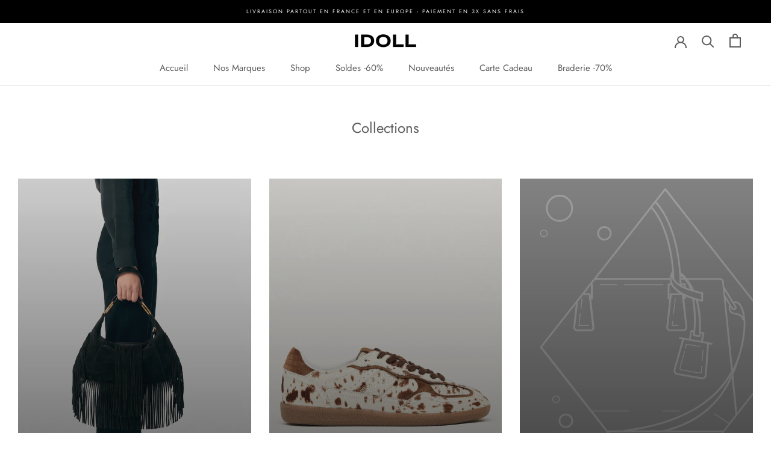

--- FILE ---
content_type: text/html; charset=utf-8
request_url: https://idoll.fr/collections
body_size: 44800
content:
<!doctype html>

<html class="no-js" lang="fr">
  <head>
<!-- Stock Alerts is generated by Ordersify -->
<style type="text/css"></style><script type="text/javascript">
  window.ORDERSIFY_BIS = window.ORDERSIFY_BIS || {};
  window.ORDERSIFY_BIS.template = "list-collections";
  window.ORDERSIFY_BIS.language = "fr";
  window.ORDERSIFY_BIS.primary_language = "en";
  
  
  window.ORDERSIFY_BIS.product_collections = [];
  window.ORDERSIFY_BIS.variant_inventory = [];
  window.ORDERSIFY_BIS.collection_product_inventories = [];
  window.ORDERSIFY_BIS.collection_product_collections = [];
  
  window.ORDERSIFY_BIS.collection_products = null
  
  
  window.ORDERSIFY_BIS.shop = "idoll-laval.myshopify.com";
  window.ORDERSIFY_BIS.variant_inventory = [];
  
  
  window.ORDERSIFY_BIS.popupSetting = {"is_optin_enable":false,"is_preorder":false,"is_brand_mark":true,"font_family":"inherit","is_multiple_language":false,"font_size":14,"popup_border_radius":4,"popup_heading_color":"#212b36","popup_text_color":"#212b36","is_message_enable":false,"is_sms_enable":false,"is_accepts_marketing_enable":false,"field_border_radius":4,"popup_button_color":"#ffffff","popup_button_bg_color":"#212b36","is_float_button":true,"is_inline_form":false,"inline_form_selector":null,"inline_form_position":null,"float_button_position":"right","float_button_top":15,"float_button_color":"#ffffff","float_button_bg_color":"#212b36","is_inline_button":false,"inline_button_color":"#ffffff","inline_button_bg_color":"#212b36","is_push_notification_enable":false,"is_overlay_close":false,"ignore_collection_ids":"","ignore_product_tags":"","ignore_product_ids":"","is_auto_translation":false,"selector":null,"selector_position":"right","is_ga":false,"is_fp":false,"is_fb_checkbox":false,"fb_page_id":null,"is_pushowl":false};
  window.ORDERSIFY_BIS.product = null;
  window.ORDERSIFY_BIS.currentVariant = null;
  window.ORDERSIFY_BIS.stockRemainingSetting = {"status":false,"selector":"#osf_stock_remaining","selector_position":"inside","font_family":"Lato","font_size":13,"content":"Low stock! Only {{ quantity }} {{ plural: item | items }} left!","display_quantity":100};
  
    window.ORDERSIFY_BIS.translations = {"en":{"inline_button_text":"Notifier lorsque disponible","float_button_text":"Notifier quand disponible","popup_heading":"M'avertir lorsque c'est disponible","popup_description":"Nous vous enverrons une notification d\u00e8s que ce produit sera \u00e0 nouveau disponible.","popup_button_text":"Me pr\u00e9venir","popup_note":"Nous respectons votre vie priv\u00e9e et ne partageons votre email avec personne.","field_email_placeholder":"par exemple. nom_utilisateur@exemple.com","field_phone_placeholder":"eg. (201) 555-5555","field_message_placeholder":"Parlez de vos besoins d'achat","success_text":"Vous vous \u00eates abonn\u00e9 \u00e0 la notification avec succ\u00e8s","required_email":"Votre e-mail est obligatoire","invalid_email":"Votre email n'est pas valide","invalid_message":"Votre message doit comporter moins de 255 caract\u00e8res","push_notification_message":"Receive via web notification","low_stock_content":"Low stock! Only {{ quantity }} {{ plural: item | items }} left!","optin_message":"J'accepte les conditions d'utilisation et la politique de confidentialit\u00e9","please_agree":"Veuillez confirmer nos conditions","pre_order_button_content":"Pre-Order","pre_order_preparation_banner":"We need {{ preparation_days }} {{ day\/days | plural: preparation_days }} to prepare the product","coming_soon_button_content":"Coming Soon","pre_order_delivery_banner":"We will ship it on {{ delivery_datetime | date }}","coming_soon_message":"We will release this product soon","pre_order_limit_purchases":"You can purchase only {{ limit_purchases }} items","mixed_cart_content":"Your cart contains both pre-order products and normal products","badge_low_stock_content":"Low Stock","badge_out_of_stock_content":"Out of Stock","badge_pre_order_content":"Pre-Order","badge_coming_soon_content":"Coming Soon"}};
  
  window.ORDERSIFY_BIS.poSettings = {"status":false,"is_multiple_language":false,"product_add_to_cart_selector":"[action^=\"\/cart\/add\"] [type=\"submit\"]","product_add_to_cart_text_selector":"[action^=\"\/cart\/add\"] [type=\"submit\"]","product_quantity_selector":"[name=\"quantity\"]","product_form_selector":"[action^=\"\/cart\/add\"]","product_variant_selector":"[name=\"id\"]","po_button_color":"#ffffff","po_button_bg_color":"#000000","is_hide_bin":false,"mx_color":"#000000","mx_bg_color":"transparent","is_mixed_cart":true,"cs_button_color":"#000000","cs_button_bg_color":"transparent","banner_radius":4,"banner_color":"#000000","banner_bg_color":"transparent"};
  window.ORDERSIFY_BIS.badgeSettings = {"status":false,"is_low_stock":true,"is_out_of_stock":true,"is_pre_order":true,"is_coming_soon":true,"low_stock_threshold":10,"is_multiple_language":0,"low_stock_type":"one","out_of_stock_type":"one","pre_order_type":"one","coming_soon_type":"one"};
  window.ORDERSIFY_BIS.poCampaigns = [];
</script>

<!-- End of Stock Alerts is generated by Ordersify --> 
    
    <script id='em_product_metafields' type='application/json'>
        1659003462
    </script>
    <meta charset="utf-8"> 
    <meta http-equiv="X-UA-Compatible" content="IE=edge,chrome=1">
    <meta name="viewport" content="width=device-width, initial-scale=1.0, height=device-height, minimum-scale=1.0, maximum-scale=1.0">
    <meta name="theme-color" content="">

    <title>
      Collections &ndash; iDoll Laval
    </title><meta name="description" content="Bienvenue chez i-Doll, laissez-vous guider ! With love, Aurélie et Valentine."><link rel="canonical" href="https://idoll.fr/collections"><link rel="shortcut icon" href="//idoll.fr/cdn/shop/files/fav_96x.jpg?v=1658484559" type="image/png"><meta property="og:type" content="website">
  <meta property="og:title" content="Collections"><meta property="og:description" content="Bienvenue chez i-Doll, laissez-vous guider ! With love, Aurélie et Valentine."><meta property="og:url" content="https://idoll.fr/collections">
<meta property="og:site_name" content="iDoll Laval"><meta name="twitter:card" content="summary"><meta name="twitter:title" content="Collections">
  <meta name="twitter:description" content="Bienvenue chez i-Doll, laissez-vous guider ! With love, Aurélie et Valentine.">
    <style>
  @font-face {
  font-family: Jost;
  font-weight: 400;
  font-style: normal;
  font-display: fallback;
  src: url("//idoll.fr/cdn/fonts/jost/jost_n4.d47a1b6347ce4a4c9f437608011273009d91f2b7.woff2") format("woff2"),
       url("//idoll.fr/cdn/fonts/jost/jost_n4.791c46290e672b3f85c3d1c651ef2efa3819eadd.woff") format("woff");
}

  @font-face {
  font-family: Poppins;
  font-weight: 300;
  font-style: normal;
  font-display: fallback;
  src: url("//idoll.fr/cdn/fonts/poppins/poppins_n3.05f58335c3209cce17da4f1f1ab324ebe2982441.woff2") format("woff2"),
       url("//idoll.fr/cdn/fonts/poppins/poppins_n3.6971368e1f131d2c8ff8e3a44a36b577fdda3ff5.woff") format("woff");
}


  @font-face {
  font-family: Poppins;
  font-weight: 400;
  font-style: normal;
  font-display: fallback;
  src: url("//idoll.fr/cdn/fonts/poppins/poppins_n4.0ba78fa5af9b0e1a374041b3ceaadf0a43b41362.woff2") format("woff2"),
       url("//idoll.fr/cdn/fonts/poppins/poppins_n4.214741a72ff2596839fc9760ee7a770386cf16ca.woff") format("woff");
}

  @font-face {
  font-family: Poppins;
  font-weight: 300;
  font-style: italic;
  font-display: fallback;
  src: url("//idoll.fr/cdn/fonts/poppins/poppins_i3.8536b4423050219f608e17f134fe9ea3b01ed890.woff2") format("woff2"),
       url("//idoll.fr/cdn/fonts/poppins/poppins_i3.0f4433ada196bcabf726ed78f8e37e0995762f7f.woff") format("woff");
}

  @font-face {
  font-family: Poppins;
  font-weight: 400;
  font-style: italic;
  font-display: fallback;
  src: url("//idoll.fr/cdn/fonts/poppins/poppins_i4.846ad1e22474f856bd6b81ba4585a60799a9f5d2.woff2") format("woff2"),
       url("//idoll.fr/cdn/fonts/poppins/poppins_i4.56b43284e8b52fc64c1fd271f289a39e8477e9ec.woff") format("woff");
}


  :root {
    --heading-font-family : Jost, sans-serif;
    --heading-font-weight : 400;
    --heading-font-style  : normal;

    --text-font-family : Poppins, sans-serif;
    --text-font-weight : 300;
    --text-font-style  : normal;

    --base-text-font-size   : 15px;
    --default-text-font-size: 14px;--background          : #ffffff;
    --background-rgb      : 255, 255, 255;
    --light-background    : #ffffff;
    --light-background-rgb: 255, 255, 255;
    --heading-color       : #5c5c5c;
    --text-color          : #5c5c5c;
    --text-color-rgb      : 92, 92, 92;
    --text-color-light    : #939393;
    --text-color-light-rgb: 147, 147, 147;
    --link-color          : #323232;
    --link-color-rgb      : 50, 50, 50;
    --border-color        : #e7e7e7;
    --border-color-rgb    : 231, 231, 231;

    --button-background    : #5c5c5c;
    --button-background-rgb: 92, 92, 92;
    --button-text-color    : #ffffff;

    --header-background       : #ffffff;
    --header-heading-color    : #5c5c5c;
    --header-light-text-color : #939393;
    --header-border-color     : #e7e7e7;

    --footer-background    : #ffffff;
    --footer-text-color    : #939393;
    --footer-heading-color : #5c5c5c;
    --footer-border-color  : #efefef;

    --navigation-background      : #ffffff;
    --navigation-background-rgb  : 255, 255, 255;
    --navigation-text-color      : #5c5c5c;
    --navigation-text-color-light: rgba(92, 92, 92, 0.5);
    --navigation-border-color    : rgba(92, 92, 92, 0.25);

    --newsletter-popup-background     : #ffffff;
    --newsletter-popup-text-color     : #1c1b1b;
    --newsletter-popup-text-color-rgb : 28, 27, 27;

    --secondary-elements-background       : #5c5c5c;
    --secondary-elements-background-rgb   : 92, 92, 92;
    --secondary-elements-text-color       : #ffffff;
    --secondary-elements-text-color-light : rgba(255, 255, 255, 0.5);
    --secondary-elements-border-color     : rgba(255, 255, 255, 0.25);

    --product-sale-price-color    : #f94c43;
    --product-sale-price-color-rgb: 249, 76, 67;
    --product-star-rating: #f6a429;

    /* Shopify related variables */
    --payment-terms-background-color: #ffffff;

    /* Products */

    --horizontal-spacing-four-products-per-row: 40px;
        --horizontal-spacing-two-products-per-row : 40px;

    --vertical-spacing-four-products-per-row: 60px;
        --vertical-spacing-two-products-per-row : 75px;

    /* Animation */
    --drawer-transition-timing: cubic-bezier(0.645, 0.045, 0.355, 1);
    --header-base-height: 80px; /* We set a default for browsers that do not support CSS variables */

    /* Cursors */
    --cursor-zoom-in-svg    : url(//idoll.fr/cdn/shop/t/3/assets/cursor-zoom-in.svg?v=122378749701556440601689706114);
    --cursor-zoom-in-2x-svg : url(//idoll.fr/cdn/shop/t/3/assets/cursor-zoom-in-2x.svg?v=50835523267676239671689706114);
  }
</style>

<script>
  // IE11 does not have support for CSS variables, so we have to polyfill them
  if (!(((window || {}).CSS || {}).supports && window.CSS.supports('(--a: 0)'))) {
    const script = document.createElement('script');
    script.type = 'text/javascript';
    script.src = 'https://cdn.jsdelivr.net/npm/css-vars-ponyfill@2';
    script.onload = function() {
      cssVars({});
    };

    document.getElementsByTagName('head')[0].appendChild(script);
  }
</script>

    <script>window.performance && window.performance.mark && window.performance.mark('shopify.content_for_header.start');</script><meta id="shopify-digital-wallet" name="shopify-digital-wallet" content="/62385291463/digital_wallets/dialog">
<meta name="shopify-checkout-api-token" content="82080a6ed3c5bbe0b0a759afd39f26e7">
<meta id="in-context-paypal-metadata" data-shop-id="62385291463" data-venmo-supported="false" data-environment="production" data-locale="fr_FR" data-paypal-v4="true" data-currency="EUR">
<script async="async" src="/checkouts/internal/preloads.js?locale=fr-FR"></script>
<link rel="preconnect" href="https://shop.app" crossorigin="anonymous">
<script async="async" src="https://shop.app/checkouts/internal/preloads.js?locale=fr-FR&shop_id=62385291463" crossorigin="anonymous"></script>
<script id="apple-pay-shop-capabilities" type="application/json">{"shopId":62385291463,"countryCode":"FR","currencyCode":"EUR","merchantCapabilities":["supports3DS"],"merchantId":"gid:\/\/shopify\/Shop\/62385291463","merchantName":"iDoll Laval","requiredBillingContactFields":["postalAddress","email","phone"],"requiredShippingContactFields":["postalAddress","email","phone"],"shippingType":"shipping","supportedNetworks":["visa","masterCard","amex","maestro"],"total":{"type":"pending","label":"iDoll Laval","amount":"1.00"},"shopifyPaymentsEnabled":true,"supportsSubscriptions":true}</script>
<script id="shopify-features" type="application/json">{"accessToken":"82080a6ed3c5bbe0b0a759afd39f26e7","betas":["rich-media-storefront-analytics"],"domain":"idoll.fr","predictiveSearch":true,"shopId":62385291463,"locale":"fr"}</script>
<script>var Shopify = Shopify || {};
Shopify.shop = "idoll-laval.myshopify.com";
Shopify.locale = "fr";
Shopify.currency = {"active":"EUR","rate":"1.0"};
Shopify.country = "FR";
Shopify.theme = {"name":"Prestige-2023-07-19","id":151098655057,"schema_name":"Prestige","schema_version":"5.7.0","theme_store_id":855,"role":"main"};
Shopify.theme.handle = "null";
Shopify.theme.style = {"id":null,"handle":null};
Shopify.cdnHost = "idoll.fr/cdn";
Shopify.routes = Shopify.routes || {};
Shopify.routes.root = "/";</script>
<script type="module">!function(o){(o.Shopify=o.Shopify||{}).modules=!0}(window);</script>
<script>!function(o){function n(){var o=[];function n(){o.push(Array.prototype.slice.apply(arguments))}return n.q=o,n}var t=o.Shopify=o.Shopify||{};t.loadFeatures=n(),t.autoloadFeatures=n()}(window);</script>
<script>
  window.ShopifyPay = window.ShopifyPay || {};
  window.ShopifyPay.apiHost = "shop.app\/pay";
  window.ShopifyPay.redirectState = null;
</script>
<script id="shop-js-analytics" type="application/json">{"pageType":"list-collections"}</script>
<script defer="defer" async type="module" src="//idoll.fr/cdn/shopifycloud/shop-js/modules/v2/client.init-shop-cart-sync_CfnabTz1.fr.esm.js"></script>
<script defer="defer" async type="module" src="//idoll.fr/cdn/shopifycloud/shop-js/modules/v2/chunk.common_1HJ87NEU.esm.js"></script>
<script defer="defer" async type="module" src="//idoll.fr/cdn/shopifycloud/shop-js/modules/v2/chunk.modal_BHK_cQfO.esm.js"></script>
<script type="module">
  await import("//idoll.fr/cdn/shopifycloud/shop-js/modules/v2/client.init-shop-cart-sync_CfnabTz1.fr.esm.js");
await import("//idoll.fr/cdn/shopifycloud/shop-js/modules/v2/chunk.common_1HJ87NEU.esm.js");
await import("//idoll.fr/cdn/shopifycloud/shop-js/modules/v2/chunk.modal_BHK_cQfO.esm.js");

  window.Shopify.SignInWithShop?.initShopCartSync?.({"fedCMEnabled":true,"windoidEnabled":true});

</script>
<script>
  window.Shopify = window.Shopify || {};
  if (!window.Shopify.featureAssets) window.Shopify.featureAssets = {};
  window.Shopify.featureAssets['shop-js'] = {"shop-cart-sync":["modules/v2/client.shop-cart-sync_CJ9J03TB.fr.esm.js","modules/v2/chunk.common_1HJ87NEU.esm.js","modules/v2/chunk.modal_BHK_cQfO.esm.js"],"init-fed-cm":["modules/v2/client.init-fed-cm_DrLuZvAY.fr.esm.js","modules/v2/chunk.common_1HJ87NEU.esm.js","modules/v2/chunk.modal_BHK_cQfO.esm.js"],"shop-toast-manager":["modules/v2/client.shop-toast-manager_Bou6hV8m.fr.esm.js","modules/v2/chunk.common_1HJ87NEU.esm.js","modules/v2/chunk.modal_BHK_cQfO.esm.js"],"init-shop-cart-sync":["modules/v2/client.init-shop-cart-sync_CfnabTz1.fr.esm.js","modules/v2/chunk.common_1HJ87NEU.esm.js","modules/v2/chunk.modal_BHK_cQfO.esm.js"],"shop-button":["modules/v2/client.shop-button_B0rdi3gj.fr.esm.js","modules/v2/chunk.common_1HJ87NEU.esm.js","modules/v2/chunk.modal_BHK_cQfO.esm.js"],"init-windoid":["modules/v2/client.init-windoid_DoIbpnLP.fr.esm.js","modules/v2/chunk.common_1HJ87NEU.esm.js","modules/v2/chunk.modal_BHK_cQfO.esm.js"],"shop-cash-offers":["modules/v2/client.shop-cash-offers_PjPz4eBO.fr.esm.js","modules/v2/chunk.common_1HJ87NEU.esm.js","modules/v2/chunk.modal_BHK_cQfO.esm.js"],"pay-button":["modules/v2/client.pay-button_BNubdV5Y.fr.esm.js","modules/v2/chunk.common_1HJ87NEU.esm.js","modules/v2/chunk.modal_BHK_cQfO.esm.js"],"init-customer-accounts":["modules/v2/client.init-customer-accounts_DjJKqY88.fr.esm.js","modules/v2/client.shop-login-button_CU7S3YVC.fr.esm.js","modules/v2/chunk.common_1HJ87NEU.esm.js","modules/v2/chunk.modal_BHK_cQfO.esm.js"],"avatar":["modules/v2/client.avatar_BTnouDA3.fr.esm.js"],"checkout-modal":["modules/v2/client.checkout-modal_DHIFh2jD.fr.esm.js","modules/v2/chunk.common_1HJ87NEU.esm.js","modules/v2/chunk.modal_BHK_cQfO.esm.js"],"init-shop-for-new-customer-accounts":["modules/v2/client.init-shop-for-new-customer-accounts_CChb7f5q.fr.esm.js","modules/v2/client.shop-login-button_CU7S3YVC.fr.esm.js","modules/v2/chunk.common_1HJ87NEU.esm.js","modules/v2/chunk.modal_BHK_cQfO.esm.js"],"init-customer-accounts-sign-up":["modules/v2/client.init-customer-accounts-sign-up_B2jRZs6O.fr.esm.js","modules/v2/client.shop-login-button_CU7S3YVC.fr.esm.js","modules/v2/chunk.common_1HJ87NEU.esm.js","modules/v2/chunk.modal_BHK_cQfO.esm.js"],"init-shop-email-lookup-coordinator":["modules/v2/client.init-shop-email-lookup-coordinator_DuS0AyCe.fr.esm.js","modules/v2/chunk.common_1HJ87NEU.esm.js","modules/v2/chunk.modal_BHK_cQfO.esm.js"],"shop-follow-button":["modules/v2/client.shop-follow-button_CCmvXPjD.fr.esm.js","modules/v2/chunk.common_1HJ87NEU.esm.js","modules/v2/chunk.modal_BHK_cQfO.esm.js"],"shop-login-button":["modules/v2/client.shop-login-button_CU7S3YVC.fr.esm.js","modules/v2/chunk.common_1HJ87NEU.esm.js","modules/v2/chunk.modal_BHK_cQfO.esm.js"],"shop-login":["modules/v2/client.shop-login_Dp4teCL2.fr.esm.js","modules/v2/chunk.common_1HJ87NEU.esm.js","modules/v2/chunk.modal_BHK_cQfO.esm.js"],"lead-capture":["modules/v2/client.lead-capture_dUd1iojI.fr.esm.js","modules/v2/chunk.common_1HJ87NEU.esm.js","modules/v2/chunk.modal_BHK_cQfO.esm.js"],"payment-terms":["modules/v2/client.payment-terms_Cl0kKGvx.fr.esm.js","modules/v2/chunk.common_1HJ87NEU.esm.js","modules/v2/chunk.modal_BHK_cQfO.esm.js"]};
</script>
<script>(function() {
  var isLoaded = false;
  function asyncLoad() {
    if (isLoaded) return;
    isLoaded = true;
    var urls = ["https:\/\/cdn.nfcube.com\/instafeed-997bd8dbc9fafa7f6039ce9dbdb36748.js?shop=idoll-laval.myshopify.com","https:\/\/chimpstatic.com\/mcjs-connected\/js\/users\/8aed02d4a58b72a9d4c485cda\/773d06cbd276c75e5603fbaa7.js?shop=idoll-laval.myshopify.com","https:\/\/zooomyapps.com\/backinstock\/ZooomyOrders.js?shop=idoll-laval.myshopify.com","https:\/\/midas.usecorner.io\/referrer.js?shop=idoll-laval.myshopify.com","https:\/\/static.klaviyo.com\/onsite\/js\/RE2NUV\/klaviyo.js?company_id=RE2NUV\u0026shop=idoll-laval.myshopify.com","https:\/\/d18eg7dreypte5.cloudfront.net\/browse-abandonment\/smsbump_timer.js?shop=idoll-laval.myshopify.com"];
    for (var i = 0; i < urls.length; i++) {
      var s = document.createElement('script');
      s.type = 'text/javascript';
      s.async = true;
      s.src = urls[i];
      var x = document.getElementsByTagName('script')[0];
      x.parentNode.insertBefore(s, x);
    }
  };
  if(window.attachEvent) {
    window.attachEvent('onload', asyncLoad);
  } else {
    window.addEventListener('load', asyncLoad, false);
  }
})();</script>
<script id="__st">var __st={"a":62385291463,"offset":3600,"reqid":"bc90118b-2b1b-4034-9227-212bd55b4afc-1769700427","pageurl":"idoll.fr\/collections","u":"fac5bf43d181","p":"collections"};</script>
<script>window.ShopifyPaypalV4VisibilityTracking = true;</script>
<script id="captcha-bootstrap">!function(){'use strict';const t='contact',e='account',n='new_comment',o=[[t,t],['blogs',n],['comments',n],[t,'customer']],c=[[e,'customer_login'],[e,'guest_login'],[e,'recover_customer_password'],[e,'create_customer']],r=t=>t.map((([t,e])=>`form[action*='/${t}']:not([data-nocaptcha='true']) input[name='form_type'][value='${e}']`)).join(','),a=t=>()=>t?[...document.querySelectorAll(t)].map((t=>t.form)):[];function s(){const t=[...o],e=r(t);return a(e)}const i='password',u='form_key',d=['recaptcha-v3-token','g-recaptcha-response','h-captcha-response',i],f=()=>{try{return window.sessionStorage}catch{return}},m='__shopify_v',_=t=>t.elements[u];function p(t,e,n=!1){try{const o=window.sessionStorage,c=JSON.parse(o.getItem(e)),{data:r}=function(t){const{data:e,action:n}=t;return t[m]||n?{data:e,action:n}:{data:t,action:n}}(c);for(const[e,n]of Object.entries(r))t.elements[e]&&(t.elements[e].value=n);n&&o.removeItem(e)}catch(o){console.error('form repopulation failed',{error:o})}}const l='form_type',E='cptcha';function T(t){t.dataset[E]=!0}const w=window,h=w.document,L='Shopify',v='ce_forms',y='captcha';let A=!1;((t,e)=>{const n=(g='f06e6c50-85a8-45c8-87d0-21a2b65856fe',I='https://cdn.shopify.com/shopifycloud/storefront-forms-hcaptcha/ce_storefront_forms_captcha_hcaptcha.v1.5.2.iife.js',D={infoText:'Protégé par hCaptcha',privacyText:'Confidentialité',termsText:'Conditions'},(t,e,n)=>{const o=w[L][v],c=o.bindForm;if(c)return c(t,g,e,D).then(n);var r;o.q.push([[t,g,e,D],n]),r=I,A||(h.body.append(Object.assign(h.createElement('script'),{id:'captcha-provider',async:!0,src:r})),A=!0)});var g,I,D;w[L]=w[L]||{},w[L][v]=w[L][v]||{},w[L][v].q=[],w[L][y]=w[L][y]||{},w[L][y].protect=function(t,e){n(t,void 0,e),T(t)},Object.freeze(w[L][y]),function(t,e,n,w,h,L){const[v,y,A,g]=function(t,e,n){const i=e?o:[],u=t?c:[],d=[...i,...u],f=r(d),m=r(i),_=r(d.filter((([t,e])=>n.includes(e))));return[a(f),a(m),a(_),s()]}(w,h,L),I=t=>{const e=t.target;return e instanceof HTMLFormElement?e:e&&e.form},D=t=>v().includes(t);t.addEventListener('submit',(t=>{const e=I(t);if(!e)return;const n=D(e)&&!e.dataset.hcaptchaBound&&!e.dataset.recaptchaBound,o=_(e),c=g().includes(e)&&(!o||!o.value);(n||c)&&t.preventDefault(),c&&!n&&(function(t){try{if(!f())return;!function(t){const e=f();if(!e)return;const n=_(t);if(!n)return;const o=n.value;o&&e.removeItem(o)}(t);const e=Array.from(Array(32),(()=>Math.random().toString(36)[2])).join('');!function(t,e){_(t)||t.append(Object.assign(document.createElement('input'),{type:'hidden',name:u})),t.elements[u].value=e}(t,e),function(t,e){const n=f();if(!n)return;const o=[...t.querySelectorAll(`input[type='${i}']`)].map((({name:t})=>t)),c=[...d,...o],r={};for(const[a,s]of new FormData(t).entries())c.includes(a)||(r[a]=s);n.setItem(e,JSON.stringify({[m]:1,action:t.action,data:r}))}(t,e)}catch(e){console.error('failed to persist form',e)}}(e),e.submit())}));const S=(t,e)=>{t&&!t.dataset[E]&&(n(t,e.some((e=>e===t))),T(t))};for(const o of['focusin','change'])t.addEventListener(o,(t=>{const e=I(t);D(e)&&S(e,y())}));const B=e.get('form_key'),M=e.get(l),P=B&&M;t.addEventListener('DOMContentLoaded',(()=>{const t=y();if(P)for(const e of t)e.elements[l].value===M&&p(e,B);[...new Set([...A(),...v().filter((t=>'true'===t.dataset.shopifyCaptcha))])].forEach((e=>S(e,t)))}))}(h,new URLSearchParams(w.location.search),n,t,e,['guest_login'])})(!0,!0)}();</script>
<script integrity="sha256-4kQ18oKyAcykRKYeNunJcIwy7WH5gtpwJnB7kiuLZ1E=" data-source-attribution="shopify.loadfeatures" defer="defer" src="//idoll.fr/cdn/shopifycloud/storefront/assets/storefront/load_feature-a0a9edcb.js" crossorigin="anonymous"></script>
<script crossorigin="anonymous" defer="defer" src="//idoll.fr/cdn/shopifycloud/storefront/assets/shopify_pay/storefront-65b4c6d7.js?v=20250812"></script>
<script data-source-attribution="shopify.dynamic_checkout.dynamic.init">var Shopify=Shopify||{};Shopify.PaymentButton=Shopify.PaymentButton||{isStorefrontPortableWallets:!0,init:function(){window.Shopify.PaymentButton.init=function(){};var t=document.createElement("script");t.src="https://idoll.fr/cdn/shopifycloud/portable-wallets/latest/portable-wallets.fr.js",t.type="module",document.head.appendChild(t)}};
</script>
<script data-source-attribution="shopify.dynamic_checkout.buyer_consent">
  function portableWalletsHideBuyerConsent(e){var t=document.getElementById("shopify-buyer-consent"),n=document.getElementById("shopify-subscription-policy-button");t&&n&&(t.classList.add("hidden"),t.setAttribute("aria-hidden","true"),n.removeEventListener("click",e))}function portableWalletsShowBuyerConsent(e){var t=document.getElementById("shopify-buyer-consent"),n=document.getElementById("shopify-subscription-policy-button");t&&n&&(t.classList.remove("hidden"),t.removeAttribute("aria-hidden"),n.addEventListener("click",e))}window.Shopify?.PaymentButton&&(window.Shopify.PaymentButton.hideBuyerConsent=portableWalletsHideBuyerConsent,window.Shopify.PaymentButton.showBuyerConsent=portableWalletsShowBuyerConsent);
</script>
<script data-source-attribution="shopify.dynamic_checkout.cart.bootstrap">document.addEventListener("DOMContentLoaded",(function(){function t(){return document.querySelector("shopify-accelerated-checkout-cart, shopify-accelerated-checkout")}if(t())Shopify.PaymentButton.init();else{new MutationObserver((function(e,n){t()&&(Shopify.PaymentButton.init(),n.disconnect())})).observe(document.body,{childList:!0,subtree:!0})}}));
</script>
<link id="shopify-accelerated-checkout-styles" rel="stylesheet" media="screen" href="https://idoll.fr/cdn/shopifycloud/portable-wallets/latest/accelerated-checkout-backwards-compat.css" crossorigin="anonymous">
<style id="shopify-accelerated-checkout-cart">
        #shopify-buyer-consent {
  margin-top: 1em;
  display: inline-block;
  width: 100%;
}

#shopify-buyer-consent.hidden {
  display: none;
}

#shopify-subscription-policy-button {
  background: none;
  border: none;
  padding: 0;
  text-decoration: underline;
  font-size: inherit;
  cursor: pointer;
}

#shopify-subscription-policy-button::before {
  box-shadow: none;
}

      </style>

<script>window.performance && window.performance.mark && window.performance.mark('shopify.content_for_header.end');</script>

    <link rel="stylesheet" href="//idoll.fr/cdn/shop/t/3/assets/theme.css?v=32470964767975561641689740743">

    <script>// This allows to expose several variables to the global scope, to be used in scripts
      window.theme = {
        pageType: "list-collections",
        moneyFormat: "{{amount_with_comma_separator}}€",
        moneyWithCurrencyFormat: "{{amount_with_comma_separator}}€",
        currencyCodeEnabled: false,
        productImageSize: "tall",
        searchMode: "product,article",
        showPageTransition: false,
        showElementStaggering: true,
        showImageZooming: true
      };

      window.routes = {
        rootUrl: "\/",
        rootUrlWithoutSlash: '',
        cartUrl: "\/cart",
        cartAddUrl: "\/cart\/add",
        cartChangeUrl: "\/cart\/change",
        searchUrl: "\/search",
        productRecommendationsUrl: "\/recommendations\/products"
      };

      window.languages = {
        cartAddNote: "Ajouter une note",
        cartEditNote: "Editer la note",
        productImageLoadingError: "L\u0026#39;image n\u0026#39;a pas pu être chargée. Essayez de recharger la page.",
        productFormAddToCart: "Ajouter au panier",
        productFormUnavailable: "Indisponible",
        productFormSoldOut: "Rupture",
        shippingEstimatorOneResult: "1 option disponible :",
        shippingEstimatorMoreResults: "{{count}} options disponibles :",
        shippingEstimatorNoResults: "Nous ne livrons pas à cette adresse."
      };

      window.lazySizesConfig = {
        loadHidden: false,
        hFac: 0.5,
        expFactor: 2,
        ricTimeout: 150,
        lazyClass: 'Image--lazyLoad',
        loadingClass: 'Image--lazyLoading',
        loadedClass: 'Image--lazyLoaded'
      };

      document.documentElement.className = document.documentElement.className.replace('no-js', 'js');
      document.documentElement.style.setProperty('--window-height', window.innerHeight + 'px');

      // We do a quick detection of some features (we could use Modernizr but for so little...)
      (function() {
        document.documentElement.className += ((window.CSS && window.CSS.supports('(position: sticky) or (position: -webkit-sticky)')) ? ' supports-sticky' : ' no-supports-sticky');
        document.documentElement.className += (window.matchMedia('(-moz-touch-enabled: 1), (hover: none)')).matches ? ' no-supports-hover' : ' supports-hover';
      }());

      
    </script>

    <script src="//idoll.fr/cdn/shop/t/3/assets/lazysizes.min.js?v=174358363404432586981689706114" async></script><script src="//idoll.fr/cdn/shop/t/3/assets/libs.min.js?v=26178543184394469741689706114" defer></script>
    <script src="//idoll.fr/cdn/shop/t/3/assets/theme.js?v=116291210821653663351689706114" defer></script>
    <script src="//idoll.fr/cdn/shop/t/3/assets/custom.js?v=183944157590872491501689706114" defer></script>

    <script>
      (function () {
        window.onpageshow = function() {
          if (window.theme.showPageTransition) {
            var pageTransition = document.querySelector('.PageTransition');

            if (pageTransition) {
              pageTransition.style.visibility = 'visible';
              pageTransition.style.opacity = '0';
            }
          }

          // When the page is loaded from the cache, we have to reload the cart content
          document.documentElement.dispatchEvent(new CustomEvent('cart:refresh', {
            bubbles: true
          }));
        };
      })();
    </script>

    


  <script type="application/ld+json">
  {
    "@context": "http://schema.org",
    "@type": "BreadcrumbList",
  "itemListElement": [{
      "@type": "ListItem",
      "position": 1,
      "name": "Accueil",
      "item": "https://idoll.fr"
    }]
  }
  </script>

  <!-- BEGIN app block: shopify://apps/sales-discounts/blocks/sale-labels/29205fb1-2e68-4d81-a905-d828a51c8413 --><style>#Product-Slider>div+div .hc-sale-tag,.Product__Gallery--stack .Product__SlideItem+.Product__SlideItem .hc-sale-tag,.\#product-card-badge.\@type\:sale,.badge--on-sale,.badge--onsale,.badge.color-sale,.badge.onsale,.flag.sale,.grid-product__on-sale,.grid-product__tag--sale,.hc-sale-tag+.ProductItem__Wrapper .ProductItem__Label,.hc-sale-tag+.badge__container,.hc-sale-tag+.card__inner .badge,.hc-sale-tag+.card__inner+.card__content .card__badge,.hc-sale-tag+link+.card-wrapper .card__badge,.hc-sale-tag+.card__wrapper .card__badge,.hc-sale-tag+.image-wrapper .product-item__badge,.hc-sale-tag+.product--labels,.hc-sale-tag+.product-item__image-wrapper .product-item__label-list,.hc-sale-tag+a .label,.hc-sale-tag+img+.product-item__meta+.product-item__badge,.label .overlay-sale,.lbl.on-sale,.media-column+.media-column .hc-sale-tag,.price__badge-sale,.product-badge--sale,.product-badge__sale,.product-card__label--sale,.product-item__badge--sale,.product-label--on-sale,.product-label--sale,.product-label.sale,.product__badge--sale,.product__badge__item--sale,.product__media-icon,.productitem__badge--sale,.sale-badge,.sale-box,.sale-item.icn,.sale-sticker,.sale_banner,.theme-img+.theme-img .hc-sale-tag,.hc-sale-tag+a+.badge,.hc-sale-tag+div .badge{display:none!important}.facets__display{z-index:3!important}.indiv-product .hc-sale-tag,.product-item--with-hover-swatches .hc-sale-tag,.product-recommendations .hc-sale-tag{z-index:3}#Product-Slider .hc-sale-tag{z-index:6}.product-holder .hc-sale-tag{z-index:9}.apply-gallery-animation .hc-product-page{z-index:10}.product-card.relative.flex.flex-col .hc-sale-tag{z-index:21}@media only screen and (min-width:750px){.product-gallery-item+.product-gallery-item .hc-sale-tag,.product__slide+.product__slide .hc-sale-tag,.yv-product-slider-item+.yv-product-slider-item .hc-sale-tag{display:none!important}}@media (min-width:960px){.product__media-item+.product__media-item .hc-sale-tag,.splide__slide+.splide__slide .hc-sale-tag{display:none!important}}
</style>
<script>
  let hcSaleLabelSettings = {
    domain: "idoll-laval.myshopify.com",
    variants: [],
    selectedVariant: {},
    productPageImages: [],
    
  }
</script>
<style>.hc-sale-tag{z-index:2;display:inline-block;width:auto;height:26px;background:#fb485e;position:absolute!important;left:0;top:0;color:#fff;font-size:14px;font-weight:700;line-height:26px;padding:0 10px;}.hc-sale-tag{background:#fb485e!important;color:#ffffff!important;}.hc-sale-tag span{color:#ffffff!important}.hc-sale-tag span:before{content:"-"}.hc-sale-tag{left:auto;right:5px}
.hc-sale-tag span{font-size:16px}</style><script>document.addEventListener("DOMContentLoaded",function(){"undefined"!=typeof hcVariants&&function(e){function t(e,t,a){return function(){if(a)return t.apply(this,arguments),e.apply(this,arguments);var n=e.apply(this,arguments);return t.apply(this,arguments),n}}var a=null;function n(){var t=window.location.search.replace(/.*variant=(\d+).*/,"$1");t&&t!=a&&(a=t,e(t))}window.history.pushState=t(history.pushState,n),window.history.replaceState=t(history.replaceState,n),window.addEventListener("popstate",n)}(function(e){let t=null;for(var a=0;a<hcVariants.length;a++)if(hcVariants[a].id==e){t=hcVariants[a];var n=document.querySelectorAll(".hc-product-page.hc-sale-tag");if(t.compare_at_price&&t.compare_at_price>t.price){var r=100*(t.compare_at_price-t.price)/t.compare_at_price;if(null!=r)for(a=0;a<n.length;a++)n[a].childNodes[0].textContent=r.toFixed(0)+"%",n[a].style.display="block";else for(a=0;a<n.length;a++)n[a].style.display="none"}else for(a=0;a<n.length;a++)n[a].style.display="none";break}})});</script> 


<!-- END app block --><script src="https://cdn.shopify.com/extensions/019bbca0-fcf5-7f6c-8590-d768dd0bcdd7/sdm-extensions-56/assets/hc-sale-labels.min.js" type="text/javascript" defer="defer"></script>
<meta property="og:image" content="https://cdn.shopify.com/s/files/1/0623/8529/1463/files/logo-cart_90592b39-be31-4710-8c96-8ebfde1be402.png?height=628&pad_color=fff&v=1658750161&width=1200" />
<meta property="og:image:secure_url" content="https://cdn.shopify.com/s/files/1/0623/8529/1463/files/logo-cart_90592b39-be31-4710-8c96-8ebfde1be402.png?height=628&pad_color=fff&v=1658750161&width=1200" />
<meta property="og:image:width" content="1200" />
<meta property="og:image:height" content="628" />
<link href="https://monorail-edge.shopifysvc.com" rel="dns-prefetch">
<script>(function(){if ("sendBeacon" in navigator && "performance" in window) {try {var session_token_from_headers = performance.getEntriesByType('navigation')[0].serverTiming.find(x => x.name == '_s').description;} catch {var session_token_from_headers = undefined;}var session_cookie_matches = document.cookie.match(/_shopify_s=([^;]*)/);var session_token_from_cookie = session_cookie_matches && session_cookie_matches.length === 2 ? session_cookie_matches[1] : "";var session_token = session_token_from_headers || session_token_from_cookie || "";function handle_abandonment_event(e) {var entries = performance.getEntries().filter(function(entry) {return /monorail-edge.shopifysvc.com/.test(entry.name);});if (!window.abandonment_tracked && entries.length === 0) {window.abandonment_tracked = true;var currentMs = Date.now();var navigation_start = performance.timing.navigationStart;var payload = {shop_id: 62385291463,url: window.location.href,navigation_start,duration: currentMs - navigation_start,session_token,page_type: "list-collections"};window.navigator.sendBeacon("https://monorail-edge.shopifysvc.com/v1/produce", JSON.stringify({schema_id: "online_store_buyer_site_abandonment/1.1",payload: payload,metadata: {event_created_at_ms: currentMs,event_sent_at_ms: currentMs}}));}}window.addEventListener('pagehide', handle_abandonment_event);}}());</script>
<script id="web-pixels-manager-setup">(function e(e,d,r,n,o){if(void 0===o&&(o={}),!Boolean(null===(a=null===(i=window.Shopify)||void 0===i?void 0:i.analytics)||void 0===a?void 0:a.replayQueue)){var i,a;window.Shopify=window.Shopify||{};var t=window.Shopify;t.analytics=t.analytics||{};var s=t.analytics;s.replayQueue=[],s.publish=function(e,d,r){return s.replayQueue.push([e,d,r]),!0};try{self.performance.mark("wpm:start")}catch(e){}var l=function(){var e={modern:/Edge?\/(1{2}[4-9]|1[2-9]\d|[2-9]\d{2}|\d{4,})\.\d+(\.\d+|)|Firefox\/(1{2}[4-9]|1[2-9]\d|[2-9]\d{2}|\d{4,})\.\d+(\.\d+|)|Chrom(ium|e)\/(9{2}|\d{3,})\.\d+(\.\d+|)|(Maci|X1{2}).+ Version\/(15\.\d+|(1[6-9]|[2-9]\d|\d{3,})\.\d+)([,.]\d+|)( \(\w+\)|)( Mobile\/\w+|) Safari\/|Chrome.+OPR\/(9{2}|\d{3,})\.\d+\.\d+|(CPU[ +]OS|iPhone[ +]OS|CPU[ +]iPhone|CPU IPhone OS|CPU iPad OS)[ +]+(15[._]\d+|(1[6-9]|[2-9]\d|\d{3,})[._]\d+)([._]\d+|)|Android:?[ /-](13[3-9]|1[4-9]\d|[2-9]\d{2}|\d{4,})(\.\d+|)(\.\d+|)|Android.+Firefox\/(13[5-9]|1[4-9]\d|[2-9]\d{2}|\d{4,})\.\d+(\.\d+|)|Android.+Chrom(ium|e)\/(13[3-9]|1[4-9]\d|[2-9]\d{2}|\d{4,})\.\d+(\.\d+|)|SamsungBrowser\/([2-9]\d|\d{3,})\.\d+/,legacy:/Edge?\/(1[6-9]|[2-9]\d|\d{3,})\.\d+(\.\d+|)|Firefox\/(5[4-9]|[6-9]\d|\d{3,})\.\d+(\.\d+|)|Chrom(ium|e)\/(5[1-9]|[6-9]\d|\d{3,})\.\d+(\.\d+|)([\d.]+$|.*Safari\/(?![\d.]+ Edge\/[\d.]+$))|(Maci|X1{2}).+ Version\/(10\.\d+|(1[1-9]|[2-9]\d|\d{3,})\.\d+)([,.]\d+|)( \(\w+\)|)( Mobile\/\w+|) Safari\/|Chrome.+OPR\/(3[89]|[4-9]\d|\d{3,})\.\d+\.\d+|(CPU[ +]OS|iPhone[ +]OS|CPU[ +]iPhone|CPU IPhone OS|CPU iPad OS)[ +]+(10[._]\d+|(1[1-9]|[2-9]\d|\d{3,})[._]\d+)([._]\d+|)|Android:?[ /-](13[3-9]|1[4-9]\d|[2-9]\d{2}|\d{4,})(\.\d+|)(\.\d+|)|Mobile Safari.+OPR\/([89]\d|\d{3,})\.\d+\.\d+|Android.+Firefox\/(13[5-9]|1[4-9]\d|[2-9]\d{2}|\d{4,})\.\d+(\.\d+|)|Android.+Chrom(ium|e)\/(13[3-9]|1[4-9]\d|[2-9]\d{2}|\d{4,})\.\d+(\.\d+|)|Android.+(UC? ?Browser|UCWEB|U3)[ /]?(15\.([5-9]|\d{2,})|(1[6-9]|[2-9]\d|\d{3,})\.\d+)\.\d+|SamsungBrowser\/(5\.\d+|([6-9]|\d{2,})\.\d+)|Android.+MQ{2}Browser\/(14(\.(9|\d{2,})|)|(1[5-9]|[2-9]\d|\d{3,})(\.\d+|))(\.\d+|)|K[Aa][Ii]OS\/(3\.\d+|([4-9]|\d{2,})\.\d+)(\.\d+|)/},d=e.modern,r=e.legacy,n=navigator.userAgent;return n.match(d)?"modern":n.match(r)?"legacy":"unknown"}(),u="modern"===l?"modern":"legacy",c=(null!=n?n:{modern:"",legacy:""})[u],f=function(e){return[e.baseUrl,"/wpm","/b",e.hashVersion,"modern"===e.buildTarget?"m":"l",".js"].join("")}({baseUrl:d,hashVersion:r,buildTarget:u}),m=function(e){var d=e.version,r=e.bundleTarget,n=e.surface,o=e.pageUrl,i=e.monorailEndpoint;return{emit:function(e){var a=e.status,t=e.errorMsg,s=(new Date).getTime(),l=JSON.stringify({metadata:{event_sent_at_ms:s},events:[{schema_id:"web_pixels_manager_load/3.1",payload:{version:d,bundle_target:r,page_url:o,status:a,surface:n,error_msg:t},metadata:{event_created_at_ms:s}}]});if(!i)return console&&console.warn&&console.warn("[Web Pixels Manager] No Monorail endpoint provided, skipping logging."),!1;try{return self.navigator.sendBeacon.bind(self.navigator)(i,l)}catch(e){}var u=new XMLHttpRequest;try{return u.open("POST",i,!0),u.setRequestHeader("Content-Type","text/plain"),u.send(l),!0}catch(e){return console&&console.warn&&console.warn("[Web Pixels Manager] Got an unhandled error while logging to Monorail."),!1}}}}({version:r,bundleTarget:l,surface:e.surface,pageUrl:self.location.href,monorailEndpoint:e.monorailEndpoint});try{o.browserTarget=l,function(e){var d=e.src,r=e.async,n=void 0===r||r,o=e.onload,i=e.onerror,a=e.sri,t=e.scriptDataAttributes,s=void 0===t?{}:t,l=document.createElement("script"),u=document.querySelector("head"),c=document.querySelector("body");if(l.async=n,l.src=d,a&&(l.integrity=a,l.crossOrigin="anonymous"),s)for(var f in s)if(Object.prototype.hasOwnProperty.call(s,f))try{l.dataset[f]=s[f]}catch(e){}if(o&&l.addEventListener("load",o),i&&l.addEventListener("error",i),u)u.appendChild(l);else{if(!c)throw new Error("Did not find a head or body element to append the script");c.appendChild(l)}}({src:f,async:!0,onload:function(){if(!function(){var e,d;return Boolean(null===(d=null===(e=window.Shopify)||void 0===e?void 0:e.analytics)||void 0===d?void 0:d.initialized)}()){var d=window.webPixelsManager.init(e)||void 0;if(d){var r=window.Shopify.analytics;r.replayQueue.forEach((function(e){var r=e[0],n=e[1],o=e[2];d.publishCustomEvent(r,n,o)})),r.replayQueue=[],r.publish=d.publishCustomEvent,r.visitor=d.visitor,r.initialized=!0}}},onerror:function(){return m.emit({status:"failed",errorMsg:"".concat(f," has failed to load")})},sri:function(e){var d=/^sha384-[A-Za-z0-9+/=]+$/;return"string"==typeof e&&d.test(e)}(c)?c:"",scriptDataAttributes:o}),m.emit({status:"loading"})}catch(e){m.emit({status:"failed",errorMsg:(null==e?void 0:e.message)||"Unknown error"})}}})({shopId: 62385291463,storefrontBaseUrl: "https://idoll.fr",extensionsBaseUrl: "https://extensions.shopifycdn.com/cdn/shopifycloud/web-pixels-manager",monorailEndpoint: "https://monorail-edge.shopifysvc.com/unstable/produce_batch",surface: "storefront-renderer",enabledBetaFlags: ["2dca8a86"],webPixelsConfigList: [{"id":"990609745","configuration":"{\"store\":\"idoll-laval.myshopify.com\"}","eventPayloadVersion":"v1","runtimeContext":"STRICT","scriptVersion":"281adb97b4f6f92355e784671c2fdee2","type":"APP","apiClientId":740217,"privacyPurposes":["ANALYTICS","MARKETING","SALE_OF_DATA"],"dataSharingAdjustments":{"protectedCustomerApprovalScopes":["read_customer_address","read_customer_email","read_customer_name","read_customer_personal_data","read_customer_phone"]}},{"id":"508985681","configuration":"{\"pixel_id\":\"946689722548862\",\"pixel_type\":\"facebook_pixel\",\"metaapp_system_user_token\":\"-\"}","eventPayloadVersion":"v1","runtimeContext":"OPEN","scriptVersion":"ca16bc87fe92b6042fbaa3acc2fbdaa6","type":"APP","apiClientId":2329312,"privacyPurposes":["ANALYTICS","MARKETING","SALE_OF_DATA"],"dataSharingAdjustments":{"protectedCustomerApprovalScopes":["read_customer_address","read_customer_email","read_customer_name","read_customer_personal_data","read_customer_phone"]}},{"id":"187367761","eventPayloadVersion":"v1","runtimeContext":"LAX","scriptVersion":"1","type":"CUSTOM","privacyPurposes":["ANALYTICS"],"name":"Google Analytics tag (migrated)"},{"id":"shopify-app-pixel","configuration":"{}","eventPayloadVersion":"v1","runtimeContext":"STRICT","scriptVersion":"0450","apiClientId":"shopify-pixel","type":"APP","privacyPurposes":["ANALYTICS","MARKETING"]},{"id":"shopify-custom-pixel","eventPayloadVersion":"v1","runtimeContext":"LAX","scriptVersion":"0450","apiClientId":"shopify-pixel","type":"CUSTOM","privacyPurposes":["ANALYTICS","MARKETING"]}],isMerchantRequest: false,initData: {"shop":{"name":"iDoll Laval","paymentSettings":{"currencyCode":"EUR"},"myshopifyDomain":"idoll-laval.myshopify.com","countryCode":"FR","storefrontUrl":"https:\/\/idoll.fr"},"customer":null,"cart":null,"checkout":null,"productVariants":[],"purchasingCompany":null},},"https://idoll.fr/cdn","1d2a099fw23dfb22ep557258f5m7a2edbae",{"modern":"","legacy":""},{"shopId":"62385291463","storefrontBaseUrl":"https:\/\/idoll.fr","extensionBaseUrl":"https:\/\/extensions.shopifycdn.com\/cdn\/shopifycloud\/web-pixels-manager","surface":"storefront-renderer","enabledBetaFlags":"[\"2dca8a86\"]","isMerchantRequest":"false","hashVersion":"1d2a099fw23dfb22ep557258f5m7a2edbae","publish":"custom","events":"[[\"page_viewed\",{}]]"});</script><script>
  window.ShopifyAnalytics = window.ShopifyAnalytics || {};
  window.ShopifyAnalytics.meta = window.ShopifyAnalytics.meta || {};
  window.ShopifyAnalytics.meta.currency = 'EUR';
  var meta = {"page":{"pageType":"collections","requestId":"bc90118b-2b1b-4034-9227-212bd55b4afc-1769700427"}};
  for (var attr in meta) {
    window.ShopifyAnalytics.meta[attr] = meta[attr];
  }
</script>
<script class="analytics">
  (function () {
    var customDocumentWrite = function(content) {
      var jquery = null;

      if (window.jQuery) {
        jquery = window.jQuery;
      } else if (window.Checkout && window.Checkout.$) {
        jquery = window.Checkout.$;
      }

      if (jquery) {
        jquery('body').append(content);
      }
    };

    var hasLoggedConversion = function(token) {
      if (token) {
        return document.cookie.indexOf('loggedConversion=' + token) !== -1;
      }
      return false;
    }

    var setCookieIfConversion = function(token) {
      if (token) {
        var twoMonthsFromNow = new Date(Date.now());
        twoMonthsFromNow.setMonth(twoMonthsFromNow.getMonth() + 2);

        document.cookie = 'loggedConversion=' + token + '; expires=' + twoMonthsFromNow;
      }
    }

    var trekkie = window.ShopifyAnalytics.lib = window.trekkie = window.trekkie || [];
    if (trekkie.integrations) {
      return;
    }
    trekkie.methods = [
      'identify',
      'page',
      'ready',
      'track',
      'trackForm',
      'trackLink'
    ];
    trekkie.factory = function(method) {
      return function() {
        var args = Array.prototype.slice.call(arguments);
        args.unshift(method);
        trekkie.push(args);
        return trekkie;
      };
    };
    for (var i = 0; i < trekkie.methods.length; i++) {
      var key = trekkie.methods[i];
      trekkie[key] = trekkie.factory(key);
    }
    trekkie.load = function(config) {
      trekkie.config = config || {};
      trekkie.config.initialDocumentCookie = document.cookie;
      var first = document.getElementsByTagName('script')[0];
      var script = document.createElement('script');
      script.type = 'text/javascript';
      script.onerror = function(e) {
        var scriptFallback = document.createElement('script');
        scriptFallback.type = 'text/javascript';
        scriptFallback.onerror = function(error) {
                var Monorail = {
      produce: function produce(monorailDomain, schemaId, payload) {
        var currentMs = new Date().getTime();
        var event = {
          schema_id: schemaId,
          payload: payload,
          metadata: {
            event_created_at_ms: currentMs,
            event_sent_at_ms: currentMs
          }
        };
        return Monorail.sendRequest("https://" + monorailDomain + "/v1/produce", JSON.stringify(event));
      },
      sendRequest: function sendRequest(endpointUrl, payload) {
        // Try the sendBeacon API
        if (window && window.navigator && typeof window.navigator.sendBeacon === 'function' && typeof window.Blob === 'function' && !Monorail.isIos12()) {
          var blobData = new window.Blob([payload], {
            type: 'text/plain'
          });

          if (window.navigator.sendBeacon(endpointUrl, blobData)) {
            return true;
          } // sendBeacon was not successful

        } // XHR beacon

        var xhr = new XMLHttpRequest();

        try {
          xhr.open('POST', endpointUrl);
          xhr.setRequestHeader('Content-Type', 'text/plain');
          xhr.send(payload);
        } catch (e) {
          console.log(e);
        }

        return false;
      },
      isIos12: function isIos12() {
        return window.navigator.userAgent.lastIndexOf('iPhone; CPU iPhone OS 12_') !== -1 || window.navigator.userAgent.lastIndexOf('iPad; CPU OS 12_') !== -1;
      }
    };
    Monorail.produce('monorail-edge.shopifysvc.com',
      'trekkie_storefront_load_errors/1.1',
      {shop_id: 62385291463,
      theme_id: 151098655057,
      app_name: "storefront",
      context_url: window.location.href,
      source_url: "//idoll.fr/cdn/s/trekkie.storefront.a804e9514e4efded663580eddd6991fcc12b5451.min.js"});

        };
        scriptFallback.async = true;
        scriptFallback.src = '//idoll.fr/cdn/s/trekkie.storefront.a804e9514e4efded663580eddd6991fcc12b5451.min.js';
        first.parentNode.insertBefore(scriptFallback, first);
      };
      script.async = true;
      script.src = '//idoll.fr/cdn/s/trekkie.storefront.a804e9514e4efded663580eddd6991fcc12b5451.min.js';
      first.parentNode.insertBefore(script, first);
    };
    trekkie.load(
      {"Trekkie":{"appName":"storefront","development":false,"defaultAttributes":{"shopId":62385291463,"isMerchantRequest":null,"themeId":151098655057,"themeCityHash":"331803560071830959","contentLanguage":"fr","currency":"EUR","eventMetadataId":"2022857e-509b-4e86-9b91-f4e04a3f58a9"},"isServerSideCookieWritingEnabled":true,"monorailRegion":"shop_domain","enabledBetaFlags":["65f19447","b5387b81"]},"Session Attribution":{},"S2S":{"facebookCapiEnabled":true,"source":"trekkie-storefront-renderer","apiClientId":580111}}
    );

    var loaded = false;
    trekkie.ready(function() {
      if (loaded) return;
      loaded = true;

      window.ShopifyAnalytics.lib = window.trekkie;

      var originalDocumentWrite = document.write;
      document.write = customDocumentWrite;
      try { window.ShopifyAnalytics.merchantGoogleAnalytics.call(this); } catch(error) {};
      document.write = originalDocumentWrite;

      window.ShopifyAnalytics.lib.page(null,{"pageType":"collections","requestId":"bc90118b-2b1b-4034-9227-212bd55b4afc-1769700427","shopifyEmitted":true});

      var match = window.location.pathname.match(/checkouts\/(.+)\/(thank_you|post_purchase)/)
      var token = match? match[1]: undefined;
      if (!hasLoggedConversion(token)) {
        setCookieIfConversion(token);
        
      }
    });


        var eventsListenerScript = document.createElement('script');
        eventsListenerScript.async = true;
        eventsListenerScript.src = "//idoll.fr/cdn/shopifycloud/storefront/assets/shop_events_listener-3da45d37.js";
        document.getElementsByTagName('head')[0].appendChild(eventsListenerScript);

})();</script>
  <script>
  if (!window.ga || (window.ga && typeof window.ga !== 'function')) {
    window.ga = function ga() {
      (window.ga.q = window.ga.q || []).push(arguments);
      if (window.Shopify && window.Shopify.analytics && typeof window.Shopify.analytics.publish === 'function') {
        window.Shopify.analytics.publish("ga_stub_called", {}, {sendTo: "google_osp_migration"});
      }
      console.error("Shopify's Google Analytics stub called with:", Array.from(arguments), "\nSee https://help.shopify.com/manual/promoting-marketing/pixels/pixel-migration#google for more information.");
    };
    if (window.Shopify && window.Shopify.analytics && typeof window.Shopify.analytics.publish === 'function') {
      window.Shopify.analytics.publish("ga_stub_initialized", {}, {sendTo: "google_osp_migration"});
    }
  }
</script>
<script
  defer
  src="https://idoll.fr/cdn/shopifycloud/perf-kit/shopify-perf-kit-3.1.0.min.js"
  data-application="storefront-renderer"
  data-shop-id="62385291463"
  data-render-region="gcp-us-east1"
  data-page-type="list-collections"
  data-theme-instance-id="151098655057"
  data-theme-name="Prestige"
  data-theme-version="5.7.0"
  data-monorail-region="shop_domain"
  data-resource-timing-sampling-rate="10"
  data-shs="true"
  data-shs-beacon="true"
  data-shs-export-with-fetch="true"
  data-shs-logs-sample-rate="1"
  data-shs-beacon-endpoint="https://idoll.fr/api/collect"
></script>
</head><body class="prestige--v4 features--heading-large features--show-button-transition features--show-image-zooming features--show-element-staggering  template-list-collections"><svg class="u-visually-hidden">
      <linearGradient id="rating-star-gradient-half">
        <stop offset="50%" stop-color="var(--product-star-rating)" />
        <stop offset="50%" stop-color="var(--text-color-light)" />
      </linearGradient>
    </svg>

    <a class="PageSkipLink u-visually-hidden" href="#main">Aller au contenu</a>
    <span class="LoadingBar"></span>
    <div class="PageOverlay"></div><div id="shopify-section-popup" class="shopify-section"></div>
    <div id="shopify-section-sidebar-menu" class="shopify-section"><section id="sidebar-menu" class="SidebarMenu Drawer Drawer--small Drawer--fromLeft" aria-hidden="true" data-section-id="sidebar-menu" data-section-type="sidebar-menu">
    <header class="Drawer__Header" data-drawer-animated-left>
      <button class="Drawer__Close Icon-Wrapper--clickable" data-action="close-drawer" data-drawer-id="sidebar-menu" aria-label="Fermer la navigation"><svg class="Icon Icon--close " role="presentation" viewBox="0 0 16 14">
      <path d="M15 0L1 14m14 0L1 0" stroke="currentColor" fill="none" fill-rule="evenodd"></path>
    </svg></button>
    </header>

    <div class="Drawer__Content">
      <div class="Drawer__Main" data-drawer-animated-left data-scrollable>
        <div class="Drawer__Container">
          <nav class="SidebarMenu__Nav SidebarMenu__Nav--primary" aria-label="Navigation latérale"><div class="Collapsible"><a href="/" class="Collapsible__Button Heading Link Link--primary u-h6">Accueil</a></div><div class="Collapsible"><button class="Collapsible__Button Heading u-h6" data-action="toggle-collapsible" aria-expanded="false">Nos Marques<span class="Collapsible__Plus"></span>
                  </button>

                  <div class="Collapsible__Inner">
                    <div class="Collapsible__Content"><div class="Collapsible"><a href="/collections/alohas" class="Collapsible__Button Heading Text--subdued Link Link--primary u-h7">Alohas</a></div><div class="Collapsible"><a href="/collections/anine-bing" class="Collapsible__Button Heading Text--subdued Link Link--primary u-h7">Anine Bing</a></div><div class="Collapsible"><a href="/collections/antik-batik" class="Collapsible__Button Heading Text--subdued Link Link--primary u-h7">Antik Batik</a></div><div class="Collapsible"><a href="/collections/ash" class="Collapsible__Button Heading Text--subdued Link Link--primary u-h7">Ash</a></div><div class="Collapsible"><a href="/collections/autry" class="Collapsible__Button Heading Text--subdued Link Link--primary u-h7">Autry</a></div><div class="Collapsible"><a href="/collections/ba-sh" class="Collapsible__Button Heading Text--subdued Link Link--primary u-h7">Ba&amp;sh</a></div><div class="Collapsible"><a href="/collections/iro" class="Collapsible__Button Heading Text--subdued Link Link--primary u-h7">IRO</a></div><div class="Collapsible"><a href="/collections/essentiel-antwerp" class="Collapsible__Button Heading Text--subdued Link Link--primary u-h7">Essentiel</a></div><div class="Collapsible"><a href="/collections/isabel-marant" class="Collapsible__Button Heading Text--subdued Link Link--primary u-h7">Isabel Marant</a></div><div class="Collapsible"><a href="/collections/kjuten" class="Collapsible__Button Heading Text--subdued Link Link--primary u-h7">Kujten</a></div><div class="Collapsible"><a href="/collections/les-bonnes-soeurs" class="Collapsible__Button Heading Text--subdued Link Link--primary u-h7">Les Bonnes Soeurs</a></div><div class="Collapsible"><a href="/collections/love-stories" class="Collapsible__Button Heading Text--subdued Link Link--primary u-h7">Love Stories </a></div><div class="Collapsible"><a href="/collections/marant-etoile" class="Collapsible__Button Heading Text--subdued Link Link--primary u-h7">Marant Etoile</a></div><div class="Collapsible"><a href="/collections/mother" class="Collapsible__Button Heading Text--subdued Link Link--primary u-h7">Mother</a></div><div class="Collapsible"><a href="/collections/para-jumpers" class="Collapsible__Button Heading Text--subdued Link Link--primary u-h7">Para Jumpers</a></div><div class="Collapsible"><a href="/collections/paige" class="Collapsible__Button Heading Text--subdued Link Link--primary u-h7">Paige</a></div><div class="Collapsible"><a href="/collections/rotate" class="Collapsible__Button Heading Text--subdued Link Link--primary u-h7">Rotate</a></div><div class="Collapsible"><a href="/collections/sessun" class="Collapsible__Button Heading Text--subdued Link Link--primary u-h7">Sessùn</a></div><div class="Collapsible"><a href="/collections/sigal" class="Collapsible__Button Heading Text--subdued Link Link--primary u-h7">Sigal Paris</a></div><div class="Collapsible"><a href="/collections/toral" class="Collapsible__Button Heading Text--subdued Link Link--primary u-h7">Toral</a></div><div class="Collapsible"><a href="/collections/vanessa-bruno" class="Collapsible__Button Heading Text--subdued Link Link--primary u-h7">Vanessa Bruno</a></div><div class="Collapsible"><a href="/collections/zadig-voltaire" class="Collapsible__Button Heading Text--subdued Link Link--primary u-h7">Zadig &amp; Voltaire</a></div></div>
                  </div></div><div class="Collapsible"><button class="Collapsible__Button Heading u-h6" data-action="toggle-collapsible" aria-expanded="false">Shop<span class="Collapsible__Plus"></span>
                  </button>

                  <div class="Collapsible__Inner">
                    <div class="Collapsible__Content"><div class="Collapsible"><a href="/collections/all" class="Collapsible__Button Heading Text--subdued Link Link--primary u-h7">Tous les produits</a></div><div class="Collapsible"><a href="/collections/tops-chemises" class="Collapsible__Button Heading Text--subdued Link Link--primary u-h7">Tops &amp; Chemises</a></div><div class="Collapsible"><a href="/collections/robes-combinaisons" class="Collapsible__Button Heading Text--subdued Link Link--primary u-h7">Robes &amp; Combinaisons</a></div><div class="Collapsible"><a href="/collections/jupes-shorts" class="Collapsible__Button Heading Text--subdued Link Link--primary u-h7">Jupes &amp; Shorts</a></div><div class="Collapsible"><a href="/collections/pantalons-jeans" class="Collapsible__Button Heading Text--subdued Link Link--primary u-h7">Pantalons &amp; Jeans</a></div><div class="Collapsible"><a href="/collections/pulls-cardigans" class="Collapsible__Button Heading Text--subdued Link Link--primary u-h7">Pulls &amp; Cardigans</a></div><div class="Collapsible"><a href="/collections/maillots-de-bain" class="Collapsible__Button Heading Text--subdued Link Link--primary u-h7">Lingeries / Maillots de bain </a></div><div class="Collapsible"><a href="/collections/vestes-manteaux" class="Collapsible__Button Heading Text--subdued Link Link--primary u-h7">Vestes &amp; Manteaux</a></div><div class="Collapsible"><a href="/collections/bijoux-et-accessoires" class="Collapsible__Button Heading Text--subdued Link Link--primary u-h7">Bijoux et Accessoires</a></div><div class="Collapsible"><a href="/collections/chaussures" class="Collapsible__Button Heading Text--subdued Link Link--primary u-h7">Chaussures</a></div><div class="Collapsible"><a href="/collections/i-doll-x-influenceuses" class="Collapsible__Button Heading Text--subdued Link Link--primary u-h7">i-Doll x influenceuses</a></div><div class="Collapsible"><a href="/collections/maroquinerie" class="Collapsible__Button Heading Text--subdued Link Link--primary u-h7">Maroquinerie</a></div><div class="Collapsible"><a href="/collections/ceintures" class="Collapsible__Button Heading Text--subdued Link Link--primary u-h7">Ceintures</a></div><div class="Collapsible"><a href="/collections/casquettes-chapeaux" class="Collapsible__Button Heading Text--subdued Link Link--primary u-h7">Casquettes &amp; Chapeaux</a></div></div>
                  </div></div><div class="Collapsible"><a href="/collections/ventes-privees" class="Collapsible__Button Heading Link Link--primary u-h6">Soldes -60%</a></div><div class="Collapsible"><a href="/collections/nouveautes-1" class="Collapsible__Button Heading Link Link--primary u-h6">Nouveautés</a></div><div class="Collapsible"><a href="/products/carte-cadeau" class="Collapsible__Button Heading Link Link--primary u-h6">Carte Cadeau</a></div><div class="Collapsible"><a href="/collections/archives" class="Collapsible__Button Heading Link Link--primary u-h6">Braderie -70%</a></div></nav><nav class="SidebarMenu__Nav SidebarMenu__Nav--secondary">
            <ul class="Linklist Linklist--spacingLoose"><li class="Linklist__Item">
                  <a href="/account" class="Text--subdued Link Link--primary">Compte</a>
                </li></ul>
          </nav>
        </div>
      </div><aside class="Drawer__Footer" data-drawer-animated-bottom><ul class="SidebarMenu__Social HorizontalList HorizontalList--spacingFill">
    <li class="HorizontalList__Item">
      <a href="https://www.instagram.com/idoll.laval/" class="Link Link--primary" target="_blank" rel="noopener" aria-label="Instagram">
        <span class="Icon-Wrapper--clickable"><svg class="Icon Icon--instagram " role="presentation" viewBox="0 0 32 32">
      <path d="M15.994 2.886c4.273 0 4.775.019 6.464.095 1.562.07 2.406.33 2.971.552.749.292 1.283.635 1.841 1.194s.908 1.092 1.194 1.841c.216.565.483 1.41.552 2.971.076 1.689.095 2.19.095 6.464s-.019 4.775-.095 6.464c-.07 1.562-.33 2.406-.552 2.971-.292.749-.635 1.283-1.194 1.841s-1.092.908-1.841 1.194c-.565.216-1.41.483-2.971.552-1.689.076-2.19.095-6.464.095s-4.775-.019-6.464-.095c-1.562-.07-2.406-.33-2.971-.552-.749-.292-1.283-.635-1.841-1.194s-.908-1.092-1.194-1.841c-.216-.565-.483-1.41-.552-2.971-.076-1.689-.095-2.19-.095-6.464s.019-4.775.095-6.464c.07-1.562.33-2.406.552-2.971.292-.749.635-1.283 1.194-1.841s1.092-.908 1.841-1.194c.565-.216 1.41-.483 2.971-.552 1.689-.083 2.19-.095 6.464-.095zm0-2.883c-4.343 0-4.889.019-6.597.095-1.702.076-2.864.349-3.879.743-1.054.406-1.943.959-2.832 1.848S1.251 4.473.838 5.521C.444 6.537.171 7.699.095 9.407.019 11.109 0 11.655 0 15.997s.019 4.889.095 6.597c.076 1.702.349 2.864.743 3.886.406 1.054.959 1.943 1.848 2.832s1.784 1.435 2.832 1.848c1.016.394 2.178.667 3.886.743s2.248.095 6.597.095 4.889-.019 6.597-.095c1.702-.076 2.864-.349 3.886-.743 1.054-.406 1.943-.959 2.832-1.848s1.435-1.784 1.848-2.832c.394-1.016.667-2.178.743-3.886s.095-2.248.095-6.597-.019-4.889-.095-6.597c-.076-1.702-.349-2.864-.743-3.886-.406-1.054-.959-1.943-1.848-2.832S27.532 1.247 26.484.834C25.468.44 24.306.167 22.598.091c-1.714-.07-2.26-.089-6.603-.089zm0 7.778c-4.533 0-8.216 3.676-8.216 8.216s3.683 8.216 8.216 8.216 8.216-3.683 8.216-8.216-3.683-8.216-8.216-8.216zm0 13.549c-2.946 0-5.333-2.387-5.333-5.333s2.387-5.333 5.333-5.333 5.333 2.387 5.333 5.333-2.387 5.333-5.333 5.333zM26.451 7.457c0 1.059-.858 1.917-1.917 1.917s-1.917-.858-1.917-1.917c0-1.059.858-1.917 1.917-1.917s1.917.858 1.917 1.917z"></path>
    </svg></span>
      </a>
    </li>

    
<li class="HorizontalList__Item">
      <a href="https://www.tiktok.com/tag/idoll" class="Link Link--primary" target="_blank" rel="noopener" aria-label="TikTok">
        <span class="Icon-Wrapper--clickable"><svg class="Icon Icon--tiktok " role="presentation" viewBox="0 0 13 16">
      <path d="M12.998 6.146A4.055 4.055 0 019.23 4.331v6.245a4.616 4.616 0 11-4.615-4.615c.096 0 .19.008.285.014V8.25c-.095-.012-.188-.029-.285-.029a2.356 2.356 0 000 4.711c1.3 0 2.45-1.025 2.45-2.326L7.089 0h2.176A4.053 4.053 0 0013 3.618v2.528" fill="currentColor"></path>
    </svg></span>
      </a>
    </li>

    

  </ul>

</aside></div>
</section>

</div>
<div id="sidebar-cart" class="Drawer Drawer--fromRight" aria-hidden="true" data-section-id="cart" data-section-type="cart" data-section-settings='{
  "type": "drawer",
  "itemCount": 0,
  "drawer": true,
  "hasShippingEstimator": false
}'>
  <div class="Drawer__Header Drawer__Header--bordered Drawer__Container">
      <span class="Drawer__Title Heading u-h4">Panier</span>

      <button class="Drawer__Close Icon-Wrapper--clickable" data-action="close-drawer" data-drawer-id="sidebar-cart" aria-label="Fermer le panier"><svg class="Icon Icon--close " role="presentation" viewBox="0 0 16 14">
      <path d="M15 0L1 14m14 0L1 0" stroke="currentColor" fill="none" fill-rule="evenodd"></path>
    </svg></button>
  </div>

  <form class="Cart Drawer__Content" action="/cart" method="POST" novalidate>
    <div class="Drawer__Main" data-scrollable><p class="Cart__Empty Heading u-h5">Votre panier est vide</p></div></form>
</div>
<div class="PageContainer">
      <div id="shopify-section-announcement" class="shopify-section"><section id="section-announcement" data-section-id="announcement" data-section-type="announcement-bar">
      <div class="AnnouncementBar">
        <div class="AnnouncementBar__Wrapper">
          <p class="AnnouncementBar__Content Heading">LIVRAISON PARTOUT EN FRANCE ET EN EUROPE - PAIEMENT EN 3X SANS FRAIS
</p>
        </div>
      </div>
    </section>

    <style>
      #section-announcement {
        background: #000000;
        color: #ffffff;
      }
    </style>

    <script>
      document.documentElement.style.setProperty('--announcement-bar-height', document.getElementById('shopify-section-announcement').offsetHeight + 'px');
    </script></div>
      <div id="shopify-section-header" class="shopify-section shopify-section--header"><div id="Search" class="Search" aria-hidden="true">
  <div class="Search__Inner">
    <div class="Search__SearchBar">
      <form action="/search" name="GET" role="search" class="Search__Form">
        <div class="Search__InputIconWrapper">
          <span class="hidden-tablet-and-up"><svg class="Icon Icon--search " role="presentation" viewBox="0 0 18 17">
      <g transform="translate(1 1)" stroke="currentColor" fill="none" fill-rule="evenodd" stroke-linecap="square">
        <path d="M16 16l-5.0752-5.0752"></path>
        <circle cx="6.4" cy="6.4" r="6.4"></circle>
      </g>
    </svg></span>
          <span class="hidden-phone"><svg class="Icon Icon--search-desktop " role="presentation" viewBox="0 0 21 21">
      <g transform="translate(1 1)" stroke="currentColor" stroke-width="2" fill="none" fill-rule="evenodd" stroke-linecap="square">
        <path d="M18 18l-5.7096-5.7096"></path>
        <circle cx="7.2" cy="7.2" r="7.2"></circle>
      </g>
    </svg></span>
        </div>

        <input type="search" class="Search__Input Heading" name="q" autocomplete="off" autocorrect="off" autocapitalize="off" aria-label="Recherche..." placeholder="Recherche..." autofocus>
        <input type="hidden" name="type" value="product">
      </form>

      <button class="Search__Close Link Link--primary" data-action="close-search" aria-label="Fermer la recherche"><svg class="Icon Icon--close " role="presentation" viewBox="0 0 16 14">
      <path d="M15 0L1 14m14 0L1 0" stroke="currentColor" fill="none" fill-rule="evenodd"></path>
    </svg></button>
    </div>

    <div class="Search__Results" aria-hidden="true"><div class="PageLayout PageLayout--breakLap">
          <div class="PageLayout__Section"></div>
          <div class="PageLayout__Section PageLayout__Section--secondary"></div>
        </div></div>
  </div>
</div><header id="section-header"
        class="Header Header--center Header--initialized  Header--withIcons"
        data-section-id="header"
        data-section-type="header"
        data-section-settings='{
  "navigationStyle": "center",
  "hasTransparentHeader": false,
  "isSticky": true
}'
        role="banner">
  <div class="Header__Wrapper">
    <div class="Header__FlexItem Header__FlexItem--fill">
      <button class="Header__Icon Icon-Wrapper Icon-Wrapper--clickable hidden-desk" aria-expanded="false" data-action="open-drawer" data-drawer-id="sidebar-menu" aria-label="Ouvrir la navigation">
        <span class="hidden-tablet-and-up"><svg class="Icon Icon--nav " role="presentation" viewBox="0 0 20 14">
      <path d="M0 14v-1h20v1H0zm0-7.5h20v1H0v-1zM0 0h20v1H0V0z" fill="currentColor"></path>
    </svg></span>
        <span class="hidden-phone"><svg class="Icon Icon--nav-desktop " role="presentation" viewBox="0 0 24 16">
      <path d="M0 15.985v-2h24v2H0zm0-9h24v2H0v-2zm0-7h24v2H0v-2z" fill="currentColor"></path>
    </svg></span>
      </button><nav class="Header__MainNav hidden-pocket hidden-lap" aria-label="Navigation principale">
          <ul class="HorizontalList HorizontalList--spacingExtraLoose"><li class="HorizontalList__Item " >
                <a href="/" class="Heading u-h6">Accueil<span class="Header__LinkSpacer">Accueil</span></a></li><li class="HorizontalList__Item " aria-haspopup="true">
                <a href="#" class="Heading u-h6">Nos Marques<span class="Header__LinkSpacer">Nos Marques</span></a><div class="MegaMenu  " aria-hidden="true" >
                      <div class="MegaMenu__Inner"><div class="MegaMenu__Item MegaMenu__Item--fit">
                            <a href="/collections/alohas" class="MegaMenu__Title Heading Text--subdued u-h7">Alohas</a></div><div class="MegaMenu__Item MegaMenu__Item--fit">
                            <a href="/collections/anine-bing" class="MegaMenu__Title Heading Text--subdued u-h7">Anine Bing</a></div><div class="MegaMenu__Item MegaMenu__Item--fit">
                            <a href="/collections/antik-batik" class="MegaMenu__Title Heading Text--subdued u-h7">Antik Batik</a></div><div class="MegaMenu__Item MegaMenu__Item--fit">
                            <a href="/collections/ash" class="MegaMenu__Title Heading Text--subdued u-h7">Ash</a></div><div class="MegaMenu__Item MegaMenu__Item--fit">
                            <a href="/collections/autry" class="MegaMenu__Title Heading Text--subdued u-h7">Autry</a></div><div class="MegaMenu__Item MegaMenu__Item--fit">
                            <a href="/collections/ba-sh" class="MegaMenu__Title Heading Text--subdued u-h7">Ba&sh</a></div><div class="MegaMenu__Item MegaMenu__Item--fit">
                            <a href="/collections/iro" class="MegaMenu__Title Heading Text--subdued u-h7">IRO</a></div><div class="MegaMenu__Item MegaMenu__Item--fit">
                            <a href="/collections/essentiel-antwerp" class="MegaMenu__Title Heading Text--subdued u-h7">Essentiel</a></div><div class="MegaMenu__Item MegaMenu__Item--fit">
                            <a href="/collections/isabel-marant" class="MegaMenu__Title Heading Text--subdued u-h7">Isabel Marant</a></div><div class="MegaMenu__Item MegaMenu__Item--fit">
                            <a href="/collections/kjuten" class="MegaMenu__Title Heading Text--subdued u-h7">Kujten</a></div><div class="MegaMenu__Item MegaMenu__Item--fit">
                            <a href="/collections/les-bonnes-soeurs" class="MegaMenu__Title Heading Text--subdued u-h7">Les Bonnes Soeurs</a></div><div class="MegaMenu__Item MegaMenu__Item--fit">
                            <a href="/collections/love-stories" class="MegaMenu__Title Heading Text--subdued u-h7">Love Stories </a></div><div class="MegaMenu__Item MegaMenu__Item--fit">
                            <a href="/collections/marant-etoile" class="MegaMenu__Title Heading Text--subdued u-h7">Marant Etoile</a></div><div class="MegaMenu__Item MegaMenu__Item--fit">
                            <a href="/collections/mother" class="MegaMenu__Title Heading Text--subdued u-h7">Mother</a></div><div class="MegaMenu__Item MegaMenu__Item--fit">
                            <a href="/collections/para-jumpers" class="MegaMenu__Title Heading Text--subdued u-h7">Para Jumpers</a></div><div class="MegaMenu__Item MegaMenu__Item--fit">
                            <a href="/collections/paige" class="MegaMenu__Title Heading Text--subdued u-h7">Paige</a></div><div class="MegaMenu__Item MegaMenu__Item--fit">
                            <a href="/collections/rotate" class="MegaMenu__Title Heading Text--subdued u-h7">Rotate</a></div><div class="MegaMenu__Item MegaMenu__Item--fit">
                            <a href="/collections/sessun" class="MegaMenu__Title Heading Text--subdued u-h7">Sessùn</a></div><div class="MegaMenu__Item MegaMenu__Item--fit">
                            <a href="/collections/sigal" class="MegaMenu__Title Heading Text--subdued u-h7">Sigal Paris</a></div><div class="MegaMenu__Item MegaMenu__Item--fit">
                            <a href="/collections/toral" class="MegaMenu__Title Heading Text--subdued u-h7">Toral</a></div><div class="MegaMenu__Item MegaMenu__Item--fit">
                            <a href="/collections/vanessa-bruno" class="MegaMenu__Title Heading Text--subdued u-h7">Vanessa Bruno</a></div><div class="MegaMenu__Item MegaMenu__Item--fit">
                            <a href="/collections/zadig-voltaire" class="MegaMenu__Title Heading Text--subdued u-h7">Zadig & Voltaire</a></div><div class="MegaMenu__Item" style="width: 660px; min-width: 425px;"><div class="MegaMenu__Push MegaMenu__Push--shrink"><a class="MegaMenu__PushLink" href="/collections/iro"><div class="MegaMenu__PushImageWrapper AspectRatio" style="background: url(//idoll.fr/cdn/shop/files/Design_sans_titre_-_2025-09-20T115554.851_1x1.jpg?v=1758362169); max-width: 370px; --aspect-ratio: 1.608695652173913">
                                  <img class="Image--lazyLoad Image--fadeIn"
                                       data-src="//idoll.fr/cdn/shop/files/Design_sans_titre_-_2025-09-20T115554.851_370x230@2x.jpg?v=1758362169"
                                       alt="">

                                  <span class="Image__Loader"></span>
                                </div><p class="MegaMenu__PushHeading Heading u-h6">IRO</p><p class="MegaMenu__PushSubHeading Heading Text--subdued u-h7">Découvrir la collection</p></a></div><div class="MegaMenu__Push MegaMenu__Push--shrink"><a class="MegaMenu__PushLink" href="/collections/ba-sh"><div class="MegaMenu__PushImageWrapper AspectRatio" style="background: url(//idoll.fr/cdn/shop/files/Design_sans_titre_-_2025-09-20T120446.265_1x1.jpg?v=1758362710); max-width: 370px; --aspect-ratio: 1.608695652173913">
                                  <img class="Image--lazyLoad Image--fadeIn"
                                       data-src="//idoll.fr/cdn/shop/files/Design_sans_titre_-_2025-09-20T120446.265_370x230@2x.jpg?v=1758362710"
                                       alt="">

                                  <span class="Image__Loader"></span>
                                </div><p class="MegaMenu__PushHeading Heading u-h6">Ba&amp;sh</p><p class="MegaMenu__PushSubHeading Heading Text--subdued u-h7">Découvrir la collection</p></a></div></div></div>
                    </div></li><li class="HorizontalList__Item " aria-haspopup="true">
                <a href="/collections/nouveautes-1" class="Heading u-h6">Shop<span class="Header__LinkSpacer">Shop</span></a><div class="MegaMenu  " aria-hidden="true" >
                      <div class="MegaMenu__Inner"><div class="MegaMenu__Item MegaMenu__Item--fit">
                            <a href="/collections/all" class="MegaMenu__Title Heading Text--subdued u-h7">Tous les produits</a></div><div class="MegaMenu__Item MegaMenu__Item--fit">
                            <a href="/collections/tops-chemises" class="MegaMenu__Title Heading Text--subdued u-h7">Tops & Chemises</a></div><div class="MegaMenu__Item MegaMenu__Item--fit">
                            <a href="/collections/robes-combinaisons" class="MegaMenu__Title Heading Text--subdued u-h7">Robes & Combinaisons</a></div><div class="MegaMenu__Item MegaMenu__Item--fit">
                            <a href="/collections/jupes-shorts" class="MegaMenu__Title Heading Text--subdued u-h7">Jupes & Shorts</a></div><div class="MegaMenu__Item MegaMenu__Item--fit">
                            <a href="/collections/pantalons-jeans" class="MegaMenu__Title Heading Text--subdued u-h7">Pantalons & Jeans</a></div><div class="MegaMenu__Item MegaMenu__Item--fit">
                            <a href="/collections/pulls-cardigans" class="MegaMenu__Title Heading Text--subdued u-h7">Pulls & Cardigans</a></div><div class="MegaMenu__Item MegaMenu__Item--fit">
                            <a href="/collections/maillots-de-bain" class="MegaMenu__Title Heading Text--subdued u-h7">Lingeries / Maillots de bain </a></div><div class="MegaMenu__Item MegaMenu__Item--fit">
                            <a href="/collections/vestes-manteaux" class="MegaMenu__Title Heading Text--subdued u-h7">Vestes & Manteaux</a></div><div class="MegaMenu__Item MegaMenu__Item--fit">
                            <a href="/collections/bijoux-et-accessoires" class="MegaMenu__Title Heading Text--subdued u-h7">Bijoux et Accessoires</a></div><div class="MegaMenu__Item MegaMenu__Item--fit">
                            <a href="/collections/chaussures" class="MegaMenu__Title Heading Text--subdued u-h7">Chaussures</a></div><div class="MegaMenu__Item MegaMenu__Item--fit">
                            <a href="/collections/i-doll-x-influenceuses" class="MegaMenu__Title Heading Text--subdued u-h7">i-Doll x influenceuses</a></div><div class="MegaMenu__Item MegaMenu__Item--fit">
                            <a href="/collections/maroquinerie" class="MegaMenu__Title Heading Text--subdued u-h7">Maroquinerie</a></div><div class="MegaMenu__Item MegaMenu__Item--fit">
                            <a href="/collections/ceintures" class="MegaMenu__Title Heading Text--subdued u-h7">Ceintures</a></div><div class="MegaMenu__Item MegaMenu__Item--fit">
                            <a href="/collections/casquettes-chapeaux" class="MegaMenu__Title Heading Text--subdued u-h7">Casquettes & Chapeaux</a></div><div class="MegaMenu__Item" style="width: 660px; min-width: 425px;"><div class="MegaMenu__Push MegaMenu__Push--shrink"><a class="MegaMenu__PushLink" href="/collections/nouveautes-1"><div class="MegaMenu__PushImageWrapper AspectRatio" style="background: url(//idoll.fr/cdn/shop/files/Design_sans_titre_-_2025-09-20T115152.224_1x1.jpg?v=1758361950); max-width: 370px; --aspect-ratio: 1.608695652173913">
                                  <img class="Image--lazyLoad Image--fadeIn"
                                       data-src="//idoll.fr/cdn/shop/files/Design_sans_titre_-_2025-09-20T115152.224_370x230@2x.jpg?v=1758361950"
                                       alt="">

                                  <span class="Image__Loader"></span>
                                </div><p class="MegaMenu__PushHeading Heading u-h6">Nouveautés</p><p class="MegaMenu__PushSubHeading Heading Text--subdued u-h7">Découvrez les nouveautés</p></a></div><div class="MegaMenu__Push MegaMenu__Push--shrink"><a class="MegaMenu__PushLink" href="/collections/i-doll-x-influenceuses"><div class="MegaMenu__PushImageWrapper AspectRatio" style="background: url(//idoll.fr/cdn/shop/files/Design_sans_titre_17_1x1.jpg?v=1688637856); max-width: 370px; --aspect-ratio: 1.608695652173913">
                                  <img class="Image--lazyLoad Image--fadeIn"
                                       data-src="//idoll.fr/cdn/shop/files/Design_sans_titre_17_370x230@2x.jpg?v=1688637856"
                                       alt="">

                                  <span class="Image__Loader"></span>
                                </div><p class="MegaMenu__PushHeading Heading u-h6">IDoll x Influenceuses</p><p class="MegaMenu__PushSubHeading Heading Text--subdued u-h7">Découvrez leurs sélections</p></a></div></div></div>
                    </div></li><li class="HorizontalList__Item " >
                <a href="/collections/ventes-privees" class="Heading u-h6">Soldes -60%<span class="Header__LinkSpacer">Soldes -60%</span></a></li><li class="HorizontalList__Item " >
                <a href="/collections/nouveautes-1" class="Heading u-h6">Nouveautés<span class="Header__LinkSpacer">Nouveautés</span></a></li><li class="HorizontalList__Item " >
                <a href="/products/carte-cadeau" class="Heading u-h6">Carte Cadeau<span class="Header__LinkSpacer">Carte Cadeau</span></a></li><li class="HorizontalList__Item " >
                <a href="/collections/archives" class="Heading u-h6">Braderie -70%<span class="Header__LinkSpacer">Braderie -70%</span></a></li></ul>
        </nav></div><div class="Header__FlexItem Header__FlexItem--logo"><div class="Header__Logo"><a href="/" class="Header__LogoLink"><img class="Header__LogoImage Header__LogoImage--primary"
               src="//idoll.fr/cdn/shop/files/logo-idoll-new_2558c30f-72e8-4b0e-80dd-faa067a99cf7_105x.png?v=1658132944"
               srcset="//idoll.fr/cdn/shop/files/logo-idoll-new_2558c30f-72e8-4b0e-80dd-faa067a99cf7_105x.png?v=1658132944 1x, //idoll.fr/cdn/shop/files/logo-idoll-new_2558c30f-72e8-4b0e-80dd-faa067a99cf7_105x@2x.png?v=1658132944 2x"
               width="992"
               height="216"
               alt="iDoll Laval"></a></div></div>

    <div class="Header__FlexItem Header__FlexItem--fill"><a href="/account" class="Header__Icon Icon-Wrapper Icon-Wrapper--clickable hidden-phone"><svg class="Icon Icon--account " role="presentation" viewBox="0 0 20 20">
      <g transform="translate(1 1)" stroke="currentColor" stroke-width="2" fill="none" fill-rule="evenodd" stroke-linecap="square">
        <path d="M0 18c0-4.5188182 3.663-8.18181818 8.18181818-8.18181818h1.63636364C14.337 9.81818182 18 13.4811818 18 18"></path>
        <circle cx="9" cy="4.90909091" r="4.90909091"></circle>
      </g>
    </svg></a><a href="/search" class="Header__Icon Icon-Wrapper Icon-Wrapper--clickable " data-action="toggle-search" aria-label="Recherche">
        <span class="hidden-tablet-and-up"><svg class="Icon Icon--search " role="presentation" viewBox="0 0 18 17">
      <g transform="translate(1 1)" stroke="currentColor" fill="none" fill-rule="evenodd" stroke-linecap="square">
        <path d="M16 16l-5.0752-5.0752"></path>
        <circle cx="6.4" cy="6.4" r="6.4"></circle>
      </g>
    </svg></span>
        <span class="hidden-phone"><svg class="Icon Icon--search-desktop " role="presentation" viewBox="0 0 21 21">
      <g transform="translate(1 1)" stroke="currentColor" stroke-width="2" fill="none" fill-rule="evenodd" stroke-linecap="square">
        <path d="M18 18l-5.7096-5.7096"></path>
        <circle cx="7.2" cy="7.2" r="7.2"></circle>
      </g>
    </svg></span>
      </a>

      <a href="/cart" class="Header__Icon Icon-Wrapper Icon-Wrapper--clickable " data-action="open-drawer" data-drawer-id="sidebar-cart" aria-expanded="false" aria-label="Ouvrir le panier">
        <span class="hidden-tablet-and-up"><svg class="Icon Icon--cart " role="presentation" viewBox="0 0 17 20">
      <path d="M0 20V4.995l1 .006v.015l4-.002V4c0-2.484 1.274-4 3.5-4C10.518 0 12 1.48 12 4v1.012l5-.003v.985H1V19h15V6.005h1V20H0zM11 4.49C11 2.267 10.507 1 8.5 1 6.5 1 6 2.27 6 4.49V5l5-.002V4.49z" fill="currentColor"></path>
    </svg></span>
        <span class="hidden-phone"><svg class="Icon Icon--cart-desktop " role="presentation" viewBox="0 0 19 23">
      <path d="M0 22.985V5.995L2 6v.03l17-.014v16.968H0zm17-15H2v13h15v-13zm-5-2.882c0-2.04-.493-3.203-2.5-3.203-2 0-2.5 1.164-2.5 3.203v.912H5V4.647C5 1.19 7.274 0 9.5 0 11.517 0 14 1.354 14 4.647v1.368h-2v-.912z" fill="currentColor"></path>
    </svg></span>
        <span class="Header__CartDot "></span>
      </a>
    </div>
  </div>


</header>

<style>:root {
      --use-sticky-header: 1;
      --use-unsticky-header: 0;
    }

    .shopify-section--header {
      position: -webkit-sticky;
      position: sticky;
    }.Header__LogoImage {
      max-width: 105px;
    }

    @media screen and (max-width: 640px) {
      .Header__LogoImage {
        max-width: 75px;
      }
    }:root {
      --header-is-not-transparent: 1;
      --header-is-transparent: 0;
    }</style>

<script>
  document.documentElement.style.setProperty('--header-height', document.getElementById('shopify-section-header').offsetHeight + 'px');
</script>

<style> #shopify-section-header .MegaMenu__Inner {display: grid; grid-template-columns: repeat(2, 1fr) auto; grid-auto-flow: column; grid-template-rows: repeat(11, auto); /* MODIFIER LE NOMBRE ICI */ gap: 0 20px; align-items: start;} #shopify-section-header .MegaMenu__Item--fit {margin: 0 20px;} #shopify-section-header .MegaMenu__Item:not(.MegaMenu__Item--fit) {grid-column: 3 !important; grid-row: 1 / -1; align-self: stretch;} </style></div>

      <main id="main" role="main">
        <div id="shopify-section-template--19289327141201__main" class="shopify-section"><section id="section-template--19289327141201__main" data-section-id="template--19289327141201__main">
    <header class="PageHeader">
      <div class="SectionHeader SectionHeader--center">
        <h1 class="SectionHeader__Heading Heading u-h1">Collections</h1></div>
    </header><div class="CollectionList CollectionList--grid CollectionList--spaced"><a href="/collections/all"  class="CollectionItem  Carousel__Cell " data-slide-index=""><div class="CollectionItem__Wrapper CollectionItem__Wrapper--normal" style="background-image: url(//idoll.fr/cdn/shop/files/SacMathildeNoir_1x1.jpg?v=1769699272)">
    <div class="CollectionItem__ImageWrapper">
      <div class="CollectionItem__Image Image--contrast Image--lazyLoad Image--zoomOut hide-no-js"
           style="background-position: "
           data-optimumx="1.4"
           data-expand="-150"
           data-bgset="//idoll.fr/cdn/shop/files/SacMathildeNoir_750x960.jpg?v=1769699272 750w, //idoll.fr/cdn/shop/files/SacMathildeNoir_1000x.jpg?v=1769699272 1000w, //idoll.fr/cdn/shop/files/SacMathildeNoir_1500x.jpg?v=1769699272 1500w"></div><noscript>
          <div class="CollectionItem__Image Image--contrast" style="background-position: ; background-image: url(//idoll.fr/cdn/shop/files/SacMathildeNoir_1000x.jpg?v=1769699272)"></div>
        </noscript></div>

    <div class="CollectionItem__Content CollectionItem__Content--bottomLeft">
      <header class="SectionHeader"><h2 class="SectionHeader__Heading SectionHeader__Heading--emphasize Heading u-h1">ALL</h2>

        <div class="SectionHeader__ButtonWrapper"><span class="CollectionItem__Link Button">Voir les produits</span></div>
      </header>
    </div>
  </div>
</a><a href="/collections/alohas"  class="CollectionItem  Carousel__Cell " data-slide-index=""><div class="CollectionItem__Wrapper CollectionItem__Wrapper--normal" style="background-image: url(//idoll.fr/cdn/shop/files/vyvyuvy_1x1.jpg?v=1759317723)">
    <div class="CollectionItem__ImageWrapper">
      <div class="CollectionItem__Image Image--contrast Image--lazyLoad Image--zoomOut hide-no-js"
           style="background-position: "
           data-optimumx="1.4"
           data-expand="-150"
           data-bgset="//idoll.fr/cdn/shop/files/vyvyuvy_750x960.jpg?v=1759317723 750w, //idoll.fr/cdn/shop/files/vyvyuvy_1000x.jpg?v=1759317723 1000w, //idoll.fr/cdn/shop/files/vyvyuvy_1500x.jpg?v=1759317723 1500w"></div><noscript>
          <div class="CollectionItem__Image Image--contrast" style="background-position: ; background-image: url(//idoll.fr/cdn/shop/files/vyvyuvy_1000x.jpg?v=1759317723)"></div>
        </noscript></div>

    <div class="CollectionItem__Content CollectionItem__Content--bottomLeft">
      <header class="SectionHeader"><h2 class="SectionHeader__Heading SectionHeader__Heading--emphasize Heading u-h1">Alohas</h2>

        <div class="SectionHeader__ButtonWrapper"><span class="CollectionItem__Link Button">Voir les produits</span></div>
      </header>
    </div>
  </div>
</a><a href="/collections/american-vintage"  class="CollectionItem  Carousel__Cell " data-slide-index=""><div class="CollectionItem__Wrapper CollectionItem__Wrapper--normal" >
    <div class="CollectionItem__ImageWrapper">
      <div class="CollectionItem__Image Image--contrast Image--lazyLoad Image--zoomOut hide-no-js"
           style="background-position: "
           data-optimumx="1.4"
           data-expand="-150"
           ><div class="PlaceholderBackground PlaceholderSvg--dark"><svg class="PlaceholderBackground__Svg" xmlns="http://www.w3.org/2000/svg" viewBox="0 0 1052 400"><path d="M727.6 121.3c-8.3 0-15-6.7-15-15s6.7-15 15-15 15 6.7 15 15-6.7 15-15 15zm0-28.1c-7.2 0-13 5.8-13 13s5.8 13 13 13 13-5.8 13-13-5.8-13-13-13zm-183.5 62.1c-8.3 0-15-6.7-15-15s6.7-15 15-15 15 6.7 15 15-6.7 15-15 15zm0-28.1c-7.2 0-13 5.8-13 13s5.8 13 13 13 13-5.8 13-13-5.8-13-13-13zm235.5 236.1c-8.3 0-15-6.7-15-15s6.7-15 15-15 15 6.7 15 15-6.7 15-15 15zm0-28c-7.2 0-13 5.8-13 13s5.8 13 13 13 13-5.8 13-13-5.8-13-13-13zM43.9 47.9c-8.3 0-15-6.7-15-15s6.7-15 15-15 15 6.7 15 15-6.7 15-15 15zm0-28c-7.2 0-13 5.8-13 13s5.8 13 13 13 13-5.8 13-13-5.8-13-13-13zm252.3 236c-8.3 0-15-6.7-15-15s6.7-15 15-15 15 6.7 15 15-6.7 15-15 15zm0-28c-7.2 0-13 5.8-13 13s5.8 13 13 13 13-5.8 13-13-5.8-13-13-13zm706.2-190.7c-4.4 0-8-3.6-8-8s3.6-8 8-8 8 3.6 8 8-3.6 8-8 8zm0-14c-3.3 0-6 2.7-6 6s2.7 6 6 6 6-2.7 6-6-2.7-6-6-6zM764.7 283.5c-4.4 0-8-3.6-8-8s3.6-8 8-8 8 3.6 8 8-3.6 8-8 8zm0-14c-3.3 0-6 2.7-6 6s2.7 6 6 6 6-2.7 6-6-2.7-6-6-6zM525 40.9c-4.4 0-8-3.6-8-8s3.6-8 8-8 8 3.6 8 8-3.6 8-8 8zm0-14c-3.3 0-6 2.7-6 6s2.7 6 6 6 6-2.7 6-6-2.7-6-6-6zm37.7 327.7c-4.4 0-8-3.6-8-8s3.6-8 8-8 8 3.6 8 8-3.6 8-8 8zm0-14c-3.3 0-6 2.7-6 6s2.7 6 6 6 6-2.7 6-6-2.7-6-6-6zM50.9 276.5c-4.4 0-8-3.6-8-8s3.6-8 8-8 8 3.6 8 8-3.5 8-8 8zm0-14c-3.3 0-6 2.7-6 6s2.7 6 6 6 6-2.7 6-6-2.6-6-6-6zM93.6 68.7c-4.4 0-8-3.6-8-8s3.6-8 8-8 8 3.6 8 8-3.6 8-8 8zm0-14c-3.3 0-6 2.7-6 6s2.7 6 6 6 6-2.7 6-6-2.7-6-6-6zm194.1-13.8c-4.4 0-8-3.6-8-8s3.6-8 8-8 8 3.6 8 8-3.6 8-8 8zm0-14c-3.3 0-6 2.7-6 6s2.7 6 6 6 6-2.7 6-6-2.7-6-6-6zm534.9 45c-2.3 0-4.2-1.9-4.2-4.2s1.9-4.2 4.2-4.2c2.3 0 4.2 1.9 4.2 4.2s-1.9 4.2-4.2 4.2zm0-7.4c-1.8 0-3.2 1.4-3.2 3.2s1.4 3.2 3.2 3.2 3.2-1.4 3.2-3.2-1.5-3.2-3.2-3.2zm-124 31.9c-2.3 0-4.2-1.9-4.2-4.2 0-2.3 1.9-4.2 4.2-4.2s4.2 1.9 4.2 4.2c0 2.3-1.9 4.2-4.2 4.2zm0-7.4c-1.8 0-3.2 1.4-3.2 3.2s1.4 3.2 3.2 3.2 3.2-1.4 3.2-3.2-1.4-3.2-3.2-3.2zM544.1 44.1c-2.3 0-4.2-1.9-4.2-4.2 0-2.3 1.9-4.2 4.2-4.2 2.3 0 4.2 1.9 4.2 4.2 0 2.3-1.9 4.2-4.2 4.2zm0-7.4c-1.8 0-3.2 1.4-3.2 3.2s1.4 3.2 3.2 3.2 3.2-1.4 3.2-3.2-1.5-3.2-3.2-3.2zM310.2 268.5c-2.3 0-4.2-1.9-4.2-4.2s1.9-4.2 4.2-4.2c2.3 0 4.2 1.9 4.2 4.2s-1.9 4.2-4.2 4.2zm0-7.4c-1.8 0-3.2 1.4-3.2 3.2s1.4 3.2 3.2 3.2 3.2-1.4 3.2-3.2-1.4-3.2-3.2-3.2zm-9.1-213.3c-2.3 0-4.2-1.9-4.2-4.2 0-2.3 1.9-4.2 4.2-4.2 2.3 0 4.2 1.9 4.2 4.2 0 2.3-1.9 4.2-4.2 4.2zm0-7.4c-1.8 0-3.2 1.4-3.2 3.2s1.4 3.2 3.2 3.2 3.2-1.4 3.2-3.2-1.4-3.2-3.2-3.2zM26.6 64.9c-2.3 0-4.2-1.9-4.2-4.2 0-2.3 1.9-4.2 4.2-4.2 2.3 0 4.2 1.9 4.2 4.2 0 2.3-1.9 4.2-4.2 4.2zm0-7.4c-1.8 0-3.2 1.4-3.2 3.2s1.4 3.2 3.2 3.2 3.2-1.4 3.2-3.2-1.4-3.2-3.2-3.2zm776.9 268c-2.3 0-4.2-1.9-4.2-4.2s1.9-4.2 4.2-4.2c2.3 0 4.2 1.9 4.2 4.2s-1.9 4.2-4.2 4.2zm0-7.4c-1.8 0-3.2 1.4-3.2 3.2s1.4 3.2 3.2 3.2 3.2-1.4 3.2-3.2-1.5-3.2-3.2-3.2zm-234.9 13.1c-2.3 0-4.2-1.9-4.2-4.2 0-2.3 1.9-4.2 4.2-4.2 2.3 0 4.2 1.9 4.2 4.2 0 2.3-1.9 4.2-4.2 4.2zm0-7.4c-1.8 0-3.2 1.4-3.2 3.2s1.4 3.2 3.2 3.2 3.2-1.4 3.2-3.2-1.4-3.2-3.2-3.2zm-528.4-75c-2.3 0-4.2-1.9-4.2-4.2s1.9-4.2 4.2-4.2 4.2 1.9 4.2 4.2-1.8 4.2-4.2 4.2zm0-7.4c-1.8 0-3.2 1.4-3.2 3.2s1.4 3.2 3.2 3.2 3.2-1.4 3.2-3.2-1.4-3.2-3.2-3.2zm980.9-3.2c-2.3 0-4.2-1.9-4.2-4.2 0-2.3 1.9-4.2 4.2-4.2 2.3 0 4.2 1.9 4.2 4.2 0 2.3-1.9 4.2-4.2 4.2zm0-7.4c-1.8 0-3.2 1.4-3.2 3.2s1.4 3.2 3.2 3.2 3.2-1.4 3.2-3.2-1.4-3.2-3.2-3.2zM463.5 272c-2.3 0-4.2-1.9-4.2-4.2 0-2.3 1.9-4.2 4.2-4.2 2.3 0 4.2 1.9 4.2 4.2 0 2.3-1.9 4.2-4.2 4.2zm0-7.4c-1.8 0-3.2 1.4-3.2 3.2s1.4 3.2 3.2 3.2 3.2-1.4 3.2-3.2-1.5-3.2-3.2-3.2zm564.4-88.1L897.9 9.1c-.4-.5-1.2-.5-1.6 0L766.2 176.4c-.2.3-.3.8-.1 1.2.2.3.5.7.9.7h260.1c.4 0 .7-.3.9-.7.2-.4.1-.8-.1-1.1zm-156.5-16.7l-4.8 1.5c-1.8-13.9 2.7-25.4 13.2-34.1.2-.2.2-.5.1-.7-.2-.2-.5-.2-.7-.1-10.9 9-15.4 20.9-13.5 35.2-.5.2-1.1.4-1.7.5-1.2.4-2.3.8-3.5 1.2-.7-3.3-1.4-6.2-2.2-8.7-.1-.3-.4-.4-.6-.3-.3.1-.4.4-.3.6.8 2.5 1.5 5.4 2.2 8.7-1.7.6-3.4 1.1-5.1 1.7-5.6-22.4-9.8-21.8-35.3-18.4-3.2.4-6.8.9-10.8 1.4-4.1.5-7.1-.2-9.1-2.1-1.4-1.4-2.3-3.3-2.7-5.5l1.8-2.3c-.1.2-.2.5-.1.8.2.5.7.7 1.2.5.5-.2.7-.7.5-1.2-.2-.5-.7-.7-1.2-.5-.1 0-.2.1-.3.2l2.5-3.2c.2 2.5.9 4.6 2.4 6.1 1.5 1.4 3.5 2.2 6.3 2.2.8 0 1.7-.1 2.6-.2.3 0 .5-.3.4-.6s-.3-.5-.6-.4c-3.8.5-6.4-.1-8.1-1.7-1.5-1.5-2.1-3.9-2.2-6.6l4.2-5.4c9.4-.2 18.1-.9 26-2.1.3 0 .5-.3.4-.6 0-.3-.3-.5-.6-.4-7.5 1.2-15.9 1.9-25 2.1l1.3-1.6c.4.5 1 .8 1.6.8.2 0 .5 0 .7-.1 1.1-.4 1.6-1.6 1.2-2.6-.2-.6-.6-1-1.2-1.2l1.3-1.6c9.1-.6 19.9-1.8 29.8-4.2 22.2-5.3 29.6-19.6 35.6-31.2 4.8-9.3 8.4-16.1 18-13.8l-1.3 6.7c-.1.5.2 1.1.8 1.2h.2c.5 0 .9-.3 1-.8l1.3-6.7c3.7.9 7.1 1.6 10.3 2.2l-1.3 6.4c-.1.5.2 1.1.8 1.2h.2c.5 0 .9-.3 1-.8l1.3-6.4c3 .6 5.8 1.1 8.3 1.6.7.1 1.4.3 2.1.4l-1.3 6.5c-.1.5.2 1.1.8 1.2h.2c.5 0 .9-.3 1-.8l1.3-6.5c4 .8 7.4 1.5 10.2 2.3l-1.2 6.2c-.1.5.2 1.1.8 1.2h.2c.5 0 .9-.3 1-.8l1.2-6c5 1.8 8.2 4.3 10.2 9 0 .1.1.2.1.3 1.6 3.9 2.5 9.3 2.8 16.9-1.5.1-3.3.2-5.3.4-.3 0-.5.3-.5.5 0 .3.2.5.5.5 2-.2 3.8-.3 5.2-.4.1 1.3.1 2.7.1 4.2-3.3.2-14.3.8-26.8 3.4-20.1 4.2-34.3 11.1-42.2 20.5-5.8 7-8 15.2-6.7 24.3zm-61.6-36.2c.4 0 .7.3.9.7.2.5-.1 1.1-.6 1.3-.5.2-1.1-.1-1.3-.6l1-1.4zm87.3-112.3l61.2 78.8c-4.5-.2-8.8-.7-12.7-1.9-2.3-5.2-6-7.9-11.5-9.9l.5-2.6c.1-.5-.2-1.1-.8-1.2-.5-.1-1.1.2-1.2.8l-.5 2.4c-2.9-.9-6.3-1.6-10.2-2.3l.4-2.1c.1-.5-.2-1.1-.8-1.2-.5-.1-1.1.2-1.2.8l-.4 2.1c-.7-.1-1.4-.3-2.1-.4-2.5-.5-5.2-1-8.2-1.6l.4-2.2c.1-.5-.2-1.1-.8-1.2-.5-.1-1.1.2-1.2.8l-.4 2.2c-3.2-.6-6.6-1.4-10.3-2.2l.4-2c.1-.5-.2-1.1-.8-1.2-.5-.1-1.1.2-1.2.8l-.4 1.9c-4.8-1.1-8.3-.3-11.1 1.8l-7.3-1.5c-.4-.1-.9.1-1.1.5-.2.3-3.9 7.6-1.2 14.9-5.7 11-13.1 24.2-33.8 29.2-9.1 2.2-19 3.4-27.6 4l83.9-107.5zm-14.6 62.2c-2.4 2.5-4.4 5.9-6.3 9.7-.9-4.6.6-9.1 1.3-10.7l5 1zm-2.9 63.5c9.4-11.3 27.5-17 41-19.9 14.7-3.1 27.4-3.4 27.5-3.4.5 0 1-.5 1-1-.2-10.1-1-17.1-2.7-22.2 3.6.9 8.2 1.5 13.4 1.6l30.5 39.3c-10.9 5.2-22 9.7-33.4 13.5-15.6 5.2-25.8 5.8-36.7 6.4-11.7.6-24.8 1.4-46.9 7.9-1.1-8.4 1-15.9 6.3-22.2zm-89.5 10.4c.1.4.1.9.2 1.3l1.8-2.3 2.9-3.8c.6 1.9 1.5 3.7 2.9 5 2.4 2.4 6.1 3.3 10.7 2.7 4-.5 7.6-1 10.8-1.4 25.6-3.5 27.9-3.7 33.1 17.1-15.8 5-27.4 8.2-35.6 10.2h-15.5c-5.7-8-8.2-19.1-9.4-29.6l-1.8 2.2c1.2 9.7 3.6 19.4 8.6 27.4h-29.9l21.2-27.4c.1-.5.1-.9 0-1.4L767 177.2l23.1-29.8zm85.1 28.8l6.8-2.5.9 2.5h-7.7zm-2.9 0h-28.7c7.8-3 14.7-4.9 20.6-6.9 6.1-2.1 11.1-3.8 14.6-4.8l2.9 8.1-9.4 3.6zm152.8 0h-140l-4.4-12.1c20.6-5 33.8-5.7 47.8-6.4 2.1-.1 4.3-.2 6.5-.4 8.8-.5 30.2-5.7 59.6-20.5l-1.2-1.6c-28.9 14.5-49.9 19.6-58.5 20.1-2.2.1-4.4.2-6.5.3-14.3.7-27.8 1.4-49 6.6-.1 0-.2 0-.3.1h-.1c-3.7.9-8.9 2.8-15.4 5-7.4 2.5-16.6 5.8-26.9 8.8h-11.2c9.6-3 22.4-6.4 39.2-12 27.6-9.3 42.6-10.2 55.7-10.9 11-.6 21.4-1.2 37.2-6.5 11.7-3.9 23-8.5 34.1-13.8l1.8 2.3 1.2 1.6c.3-.1.6-.3.9-.4l.1.1 31.5 40.7-31.5-40.6c-.3.2-.6.3-.9.4l30.3 39.2z"/><path d="M855 149.4c.1.2.3.3.4.3.1 0 .2 0 .2-.1.2-.1.3-.4.2-.7-6.3-12.2-16.4-10.7-34.7-8.1-1.4.2-2.9.4-4.4.6-.3 0-.5.3-.4.6 0 .3.3.5.6.4 1.5-.2 3-.4 4.4-.6 17.9-2.6 27.8-4 33.7 7.6zm28.3-25.4c.1.1.3.2.4.2.1 0 .2 0 .3-.1 12.1-8.1 30.3-13.5 53.9-15.9.3 0 .5-.3.4-.5 0-.3-.3-.5-.5-.4-23.8 2.4-42 7.8-54.3 16-.3.2-.3.5-.2.7zm3.1-30.9c.3-.1.4-.4.3-.6-.1-.3-.4-.4-.6-.3-3 1-5.5 2.9-7.2 5.5-1.8 2.8-11.5 16.9-25.4 22.2-4.9 1.8-10.4 3.4-16.4 4.5-.3.1-.4.3-.4.6 0 .2.3.4.5.4h.1c6.1-1.2 11.6-2.7 16.5-4.6 14.2-5.4 24.1-19.7 25.9-22.6 1.6-2.4 4-4.2 6.7-5.1zm4.3-.6c.4 0 .9 0 1.3.1l22.1 2.6h.1c.2 0 .5-.2.5-.4 0-.3-.2-.5-.4-.6l-22.1-2.7c-.5-.1-.9-.2-1.4-.2-.3 0-.5.3-.5.6-.1.2.1.6.4.6zm26.5 2.5c0 .3.2.5.4.6 4.6.5 8.3 3.9 9.2 8.4l.3 1.6c0 .2.3.4.5.4h.1c.3-.1.4-.3.4-.6l-.3-1.6c-1-4.9-5.1-8.6-10.1-9.2-.2 0-.4.2-.5.4z"/><ellipse transform="rotate(-20.016 944.06 109.69)" cx="944.1" cy="109.7" rx=".9" ry=".9"/><ellipse transform="rotate(-20.016 939.31 110.263)" cx="939.4" cy="110.3" rx=".9" ry=".9"/><ellipse transform="rotate(-20.016 914.644 113.925)" cx="914.7" cy="113.9" rx=".9" ry=".9"/><ellipse transform="rotate(-20.016 924.99 112.103)" cx="925" cy="112.1" rx=".9" ry=".9"/><ellipse transform="rotate(-20.016 928.9 111.65)" cx="928.9" cy="111.7" rx=".9" ry=".9"/><ellipse transform="rotate(-20.016 909.974 115.297)" cx="910" cy="115.3" rx=".9" ry=".9"/><ellipse transform="rotate(-20.016 899.37 118.964)" cx="899.4" cy="119" rx=".9" ry=".9"/><ellipse transform="rotate(-20.016 894.725 120.853)" cx="894.7" cy="120.9" rx=".9" ry=".9"/><ellipse transform="rotate(-20.016 874.344 136.748)" cx="874.4" cy="136.8" rx=".9" ry=".9"/><ellipse transform="rotate(-20.016 881.238 129.294)" cx="881.3" cy="129.3" rx=".9" ry=".9"/><ellipse transform="rotate(-20.016 885.095 126.307)" cx="885.1" cy="126.3" rx=".9" ry=".9"/><ellipse transform="rotate(-20.016 872.082 140.004)" cx="872.1" cy="140" rx=".9" ry=".9"/><ellipse transform="rotate(-20.016 868.997 149.4)" cx="869" cy="149.4" rx=".9" ry=".9"/><ellipse transform="rotate(-20.016 868.683 152.79)" cx="868.7" cy="152.8" rx=".9" ry=".9"/><ellipse transform="rotate(-20.016 855.214 156.368)" cx="855.2" cy="156.4" rx=".9" ry=".9"/><ellipse transform="rotate(-20.016 853.88 152.703)" cx="853.9" cy="152.7" rx=".9" ry=".9"/><ellipse transform="rotate(-20.016 847.56 144.56)" cx="847.6" cy="144.6" rx=".9" ry=".9"/><ellipse transform="rotate(-20.016 843.473 142.673)" cx="843.5" cy="142.7" rx=".9" ry=".9"/><ellipse transform="rotate(-20.016 827.555 143.41)" cx="827.6" cy="143.4" rx=".9" ry=".9"/><ellipse transform="rotate(-20.016 832.317 142.79)" cx="832.3" cy="142.8" rx=".9" ry=".9"/><ellipse transform="rotate(-20.016 811.065 145.516)" cx="811.1" cy="145.5" rx=".9" ry=".9"/><ellipse transform="rotate(-20.016 816.355 144.84)" cx="816.4" cy="144.9" rx=".9" ry=".9"/><ellipse transform="rotate(-20.016 800.762 142.79)" cx="800.8" cy="142.8" rx=".9" ry=".9"/><ellipse transform="rotate(-20.016 930.208 105.774)" cx="930.3" cy="105.8" rx=".9" ry=".9"/><ellipse transform="rotate(-20.016 929.345 101.854)" cx="929.4" cy="101.9" rx=".9" ry=".9"/><ellipse transform="rotate(-20.016 927.505 98.355)" cx="927.6" cy="98.4" rx=".9" ry=".9"/><ellipse transform="rotate(-20.016 925.4 95.16)" cx="925.4" cy="95.2" rx=".9" ry=".9"/><ellipse transform="rotate(-20.016 921.753 93.307)" cx="921.8" cy="93.3" rx=".9" ry=".9"/><ellipse transform="rotate(-20.016 917.842 92.26)" cx="917.9" cy="92.3" rx=".9" ry=".9"/><ellipse transform="rotate(-20.016 913.847 91.802)" cx="913.8" cy="91.8" rx=".9" ry=".9"/><ellipse transform="rotate(-20.016 910.554 91.235)" cx="910.6" cy="91.3" rx=".9" ry=".9"/><ellipse transform="rotate(-20.016 906.513 90.77)" cx="906.5" cy="90.8" rx=".9" ry=".9"/><ellipse transform="rotate(-20.016 901.752 90.09)" cx="901.8" cy="90.1" rx=".9" ry=".9"/><ellipse transform="rotate(-20.016 897.63 89.598)" cx="897.6" cy="89.6" rx=".9" ry=".9"/><ellipse transform="rotate(-20.016 893.483 89.146)" cx="893.5" cy="89.2" rx=".9" ry=".9"/><ellipse transform="rotate(-20.016 889.072 88.807)" cx="889.1" cy="88.8" rx=".9" ry=".9"/><ellipse transform="rotate(-20.016 884.517 89.494)" cx="884.5" cy="89.5" rx=".9" ry=".9"/><ellipse transform="rotate(-20.016 880.373 91.976)" cx="880.4" cy="92" rx=".9" ry=".9"/><ellipse transform="rotate(-20.016 877.565 94.954)" cx="877.6" cy="95" rx=".9" ry=".9"/><ellipse transform="rotate(-20.016 872.024 102.866)" cx="872" cy="102.9" rx=".9" ry=".9"/><ellipse transform="rotate(-20.016 869.188 105.844)" cx="869.2" cy="105.9" rx=".9" ry=".9"/><ellipse transform="rotate(-6.8 861.102 113.444)" cx="861.2" cy="113.5" rx=".9" ry=".9"/><ellipse transform="rotate(-6.8 857.688 115.7)" cx="857.8" cy="115.7" rx=".9" ry=".9"/><ellipse transform="rotate(-6.8 848.15 119.605)" cx="848.2" cy="119.6" rx=".9" ry=".9"/><ellipse transform="rotate(-6.8 843.256 120.825)" cx="843.5" cy="120.9" rx=".9" ry=".9"/><ellipse transform="rotate(-6.8 834.034 122.542)" cx="834.4" cy="122.6" rx=".9" ry=".9"/><ellipse transform="rotate(-6.8 829.758 123.153)" cx="830.1" cy="123.2" rx=".9" ry=".9"/><ellipse transform="rotate(-6.8 818.873 124.066)" cx="819.2" cy="124.1" rx=".9" ry=".9"/><ellipse transform="rotate(-6.8 814.146 124.62)" cx="814.4" cy="124.6" rx=".9" ry=".9"/><path d="M874.7 100.6c.2 0 .5 0 .7-.1.5-.2.9-.6 1.1-1.1.2-.5.3-1 .1-1.6-.2-.5-.6-.9-1.1-1.1-.5-.2-1-.3-1.6-.1-1.1.4-1.6 1.6-1.2 2.6.4.9 1.1 1.4 2 1.4zm-.4-3c.1 0 .2-.1.4-.1.1 0 .3 0 .4.1.2.1.4.3.5.6.1.3.1.5 0 .8-.1.2-.3.4-.6.5-.5.2-1.1-.1-1.3-.6-.2-.5.1-1.1.6-1.3zm-10.2 13.5c.3.1.6.2.9.2.2 0 .5 0 .7-.1 1.1-.4 1.6-1.6 1.2-2.6-.2-.5-.6-.9-1.1-1.1-.5-.2-1-.3-1.6-.1-.5.2-.9.6-1.1 1.1-.2.5-.3 1-.1 1.6.3.4.6.8 1.1 1zm0-2.3c.1-.2.3-.4.6-.5.1 0 .2-.1.4-.1.1 0 .3 0 .4.1.2.1.4.3.5.6.2.5-.1 1.1-.6 1.3-.3.1-.5.1-.8 0-.2-.1-.4-.3-.5-.6-.2-.2-.2-.5 0-.8zm-11.3 10.4c.2 0 .5 0 .7-.1 1.1-.4 1.6-1.6 1.2-2.6-.4-1.1-1.6-1.6-2.6-1.2-.5.2-.9.6-1.1 1.1-.2.5-.3 1-.1 1.6.3.7 1.1 1.2 1.9 1.2zm-.9-2.5c.1-.2.3-.4.6-.5.1 0 .2-.1.4-.1.4 0 .8.3 1 .7.2.5-.1 1.1-.6 1.3-.5.2-1.1-.1-1.3-.6-.3-.2-.3-.5-.1-.8zm-13.8 6.4c.3.1.6.2.9.2.2 0 .5 0 .7-.1.5-.2.9-.6 1.1-1.1.2-.5.3-1 .1-1.6-.2-.5-.6-.9-1.1-1.1-.5-.2-1-.3-1.6-.1-1.1.4-1.6 1.6-1.2 2.6.2.5.6.9 1.1 1.2zm.5-2.8c.1 0 .2-.1.4-.1.1 0 .3 0 .4.1.2.1.4.3.5.6.1.3.1.5 0 .8-.1.2-.3.4-.6.5-.3.1-.5.1-.8 0-.2-.1-.4-.3-.5-.6-.2-.6.1-1.2.6-1.3zm-13.1 1.4c-.5-.2-1-.3-1.6-.1-1.1.4-1.6 1.6-1.2 2.6.3.8 1.1 1.3 1.9 1.3.2 0 .5 0 .7-.1.5-.2.9-.6 1.1-1.1.2-.5.3-1 .1-1.6-.2-.4-.5-.8-1-1zm0 2.3c-.1.2-.3.4-.6.5-.5.2-1.1-.1-1.3-.6-.2-.5.1-1.1.6-1.3.1 0 .2-.1.4-.1.1 0 .3 0 .4.1.2.1.4.3.5.6.2.2.2.5 0 .8zm30.3 35.3c-1 .3-1.5 1.4-1.1 2.4.2.5.5.8 1 1 .2.1.5.2.8.2.2 0 .4 0 .6-.1.5-.2.8-.5 1-1 .2-.4.2-1 .1-1.4-.2-.5-.5-.8-1-1-.4-.3-.9-.3-1.4-.1zm1.4 2.1c-.1.2-.3.4-.5.4-.2.1-.4.1-.7 0-.2-.1-.4-.3-.4-.5-.2-.4.1-.9.5-1.1.1 0 .2-.1.3-.1.1 0 .2 0 .4.1s.4.3.4.5c.1.3.1.5 0 .7zm13.2-4.3c-.4-1-1.4-1.5-2.4-1.1-1 .3-1.5 1.4-1.1 2.4.2.5.5.8 1 1 .2.1.5.2.8.2.2 0 .4 0 .6-.1.5-.2.8-.5 1-1 .2-.5.3-1 .1-1.4zm-1 1c-.1.2-.3.4-.5.4s-.4.1-.7 0c-.2-.1-.4-.3-.4-.5-.2-.4.1-.9.5-1.1.1 0 .2-.1.3-.1.3 0 .7.2.8.6.1.2.1.5 0 .7zm2.5-13.5c-.3-1-1.4-1.5-2.4-1.1-1 .4-1.5 1.4-1.1 2.4.3.8 1 1.2 1.7 1.2.2 0 .4 0 .6-.1 1.1-.4 1.6-1.4 1.2-2.4zm-1.4 1.4c-.2.1-.4.1-.7 0-.2-.1-.4-.3-.4-.5-.2-.4.1-.9.5-1.1.1 0 .2-.1.3-.1.1 0 .2 0 .4.1s.4.3.4.5c.1.5-.1 1-.5 1.1zm8.5-12.4c.2-.4.2-1 .1-1.4-.3-1-1.4-1.5-2.4-1.1-1 .4-1.5 1.4-1.1 2.4.3.8 1 1.2 1.7 1.2.2 0 .4 0 .6-.1.5-.3.9-.6 1.1-1zm-.9-.5c-.1.2-.3.4-.5.4-.2.1-.4.1-.7 0-.2-.1-.4-.3-.4-.5-.2-.4.1-.9.5-1.1.1 0 .2-.1.3-.1.3 0 .7.2.8.6.1.3.1.5 0 .7zm10.5-11.3c-1 .4-1.5 1.4-1.1 2.4.2.5.5.8 1 1 .2.1.5.2.8.2.2 0 .4 0 .6-.1.5-.2.8-.5 1-1 .2-.4.2-1 .1-1.4-.4-1-1.5-1.5-2.4-1.1zm1.4 2.1c-.1.2-.3.4-.5.4-.2.1-.4.1-.7 0-.2-.1-.4-.3-.4-.5-.2-.4.1-.9.5-1.1.1 0 .2-.1.3-.1.3 0 .7.2.8.6.1.2.1.4 0 .7zm14.9-8.3c-.4-.2-1-.2-1.4-.1-.5.2-.8.5-1 1-.2.4-.2 1-.1 1.4.3.8 1 1.2 1.7 1.2.2 0 .4 0 .6-.1 1-.4 1.5-1.4 1.1-2.4-.1-.4-.4-.8-.9-1zm-.5 2.5c-.4.2-.9-.1-1.1-.5-.1-.2-.1-.4 0-.7.1-.2.3-.4.5-.4.1 0 .2-.1.3-.1.1 0 .2 0 .4.1s.4.3.4.5c.2.4 0 .9-.5 1.1zm17.1-5.7c-.3-1-1.4-1.5-2.4-1.1-1 .4-1.5 1.4-1.1 2.4.3.8 1 1.2 1.7 1.2.2 0 .4 0 .6-.1 1-.3 1.5-1.4 1.2-2.4zm-1.5 1.5c-.4.2-.9-.1-1.1-.5-.2-.4.1-.9.5-1.1.1 0 .2-.1.3-.1.3 0 .7.2.8.6.2.4 0 .9-.5 1.1zm14.4-4.7c-.4-.2-1-.2-1.4-.1-.5.2-.8.5-1 1-.2.4-.2 1-.1 1.4.3.8 1 1.2 1.7 1.2.2 0 .4 0 .6-.1 1-.3 1.5-1.4 1.1-2.4-.1-.4-.4-.7-.9-1zm-.5 2.5c-.4.2-.9-.1-1.1-.5-.1-.2-.1-.4 0-.7.1-.2.3-.4.5-.4.1 0 .2-.1.3-.1.1 0 .2 0 .4.1s.4.3.4.5c.2.5 0 1-.5 1.1zM853 147.5c-.2-.5-.5-.8-1-1-.4-.2-1-.2-1.4-.1-.5.2-.8.5-1 1-.2.4-.2 1-.1 1.4.2.5.5.8 1 1 .2.1.5.2.8.2.2 0 .4 0 .6-.1.9-.4 1.4-1.5 1.1-2.4zm-1.5 1.4c-.2.1-.4.1-.7 0-.2-.1-.4-.3-.4-.5-.1-.2-.1-.4 0-.7.1-.2.3-.4.5-.4.1 0 .2-.1.3-.1.1 0 .2 0 .4.1s.4.3.4.5c.2.4 0 .9-.5 1.1zm-11.4-7.2c-.3-1-1.4-1.5-2.4-1.1-1 .4-1.5 1.4-1.1 2.4.2.5.5.8 1 1 .2.1.5.2.8.2.2 0 .4 0 .6-.1.5-.2.8-.5 1-1 .3-.4.3-.9.1-1.4zm-.9 1c-.1.2-.3.4-.5.4-.2.1-.4.1-.7 0-.2-.1-.4-.3-.4-.5-.2-.4.1-.9.5-1.1.1 0 .2-.1.3-.1.3 0 .7.2.8.6.1.3.1.5 0 .7zm-17-.4c-.4-.2-1-.2-1.4-.1-1 .3-1.5 1.4-1.1 2.4.2.5.5.8 1 1 .2.1.5.2.8.2.2 0 .4 0 .6-.1 1-.3 1.5-1.4 1.1-2.4-.2-.4-.6-.8-1-1zm-.5 2.5c-.2.1-.4.1-.7 0-.2-.1-.4-.3-.4-.5-.2-.4.1-.9.5-1.1.1 0 .2-.1.3-.1.1 0 .2 0 .4.1s.4.3.4.5c.2.5-.1 1-.5 1.1zm-14.8 0c-.4-1-1.4-1.5-2.4-1.1-1 .3-1.5 1.4-1.1 2.4.2.5.5.8 1 1 .2.1.5.2.8.2.2 0 .4 0 .6-.1.5-.2.8-.5 1-1 .2-.5.2-1 .1-1.4zm-1 1c-.1.2-.3.4-.5.4-.2.1-.4.1-.7 0-.2-.1-.4-.3-.4-.5-.2-.4.1-.9.5-1.1.1 0 .2-.1.3-.1.3 0 .7.2.8.6.1.2.1.5 0 .7zM986.7 210.2h-170c-.6 0-1 .4-1 1v170c0 .6.4 1 1 1h170c.6 0 1-.4 1-1v-170c0-.5-.4-1-1-1zm-126.5 104c2.3.8 33.8 12.3 71.3 30.6 8.6 4.2 16.7 8.4 24.1 12.3v.1c.1.1.3.2.4.2h.1c8.7 4.6 16.4 9 22.8 12.7.1.1.3.2.4.2.1 0 .2 0 .3-.1-.1.1-.1.1-.2.1 2.3 1.3 4.3 2.5 6.3 3.6v6.2h-34.4c-.1 0-.2.1-.3.1h-.2c-.1 0-.3-.1-.4-.1h-10.7c-8.5-3-16.8-6.7-24.7-10.6-22.8-11.2-46.8-27.4-67.3-41.8-.1-.1-.2-.2-.3-.2-2.9-2-5.7-4-8.5-6-8.1-5.7-15.2-10.8-21.2-14.7v-4.6c5 2.8 10.3 6.5 16.5 10.8.1.1.2.1.3.1.2 0 .3-.1.4-.2.2-.2 0-.5-.2-.7-6.5-4.5-12-8.3-17-11.1v-.5c1 .2.9.3 1.3.5 28.5 12.1 39.7 13.1 41.2 13.1zm27.3-46.9c-2.6-3.4-3.9-6.7-4.5-9.6 3.6 4.8 8.4 7.7 9.4 8.3.2 2.1.5 4.2.9 6.5v.1c0 .1 0 .3.1.4.4 2.6 1 5.3 1.7 8.1 0 .1.1.1.1.2.1.1.2 0 .4 0-.1 0-.3.2-.4.1 1.4 5.6 3.4 11.7 6.1 17.7.6.2.9.3 1 .3.2 0 .4.2.4.5 0-.2-.2-.4-.4-.4 0 0-.4-.1-1-.2-2.7-.7-10.6-3.2-18.6-8.3-.6-.8-1.1-1.4-1.5-2l9.7-1.1c.4 0 .8-.4.9-.8s-.1-.9-.5-1.1c-6.8-3.8-10.1-14.1-11.1-17.8l6.5.8c.4 0 .8-.1 1-.5.1-.4 0-.9-.2-1.2zm-4.8-17.2l4.3 2.1c.3.1.6.1.9 0s.5-.4.5-.7c.4-2.1-2.5-8.6-3.7-11 .4-2.1 1.8-4.4 3.5-6.6-1.1 7.1 3.1 13.6 3.7 14.5-.3 4.4-.4 10 .2 16.4-1.8-1.2-6.6-4.5-9.6-9.4-.2-2.3 0-4.2.2-5.3zm14.6 1.6c.4.3.9.3 1.3-.1l8.4-7.9c.2.6.4 1.3.6 2-2.2 2.7-10.5 13-13.7 24.3-1.2-8.8-1.2-16.4-.8-21.9.4-1.5 2.9-9.8 7.1-14.3 1 1.5 1.8 2.9 1.9 3.5.3 1.6-2.7 8.6-5 13.1-.3.5-.2 1 .2 1.3zm42.3-20.1c6.3 3.4 10.1 9.3 14.1 15.5 4.4 6.7 8.9 13.7 16.9 17.6.1.1.3.1.4.1.4 0 .7-.2.9-.6.2-.5 0-1.1-.5-1.3-7.5-3.7-11.9-10.4-16.1-16.9-1.7-2.7-3.5-5.4-5.5-7.9 1.9 1.4 3.7 2.7 5.6 4.1 4.2 3.1 8.4 6.3 13.6 9.3.3.2.6.4.9.5 1.4.8 2.7 1.6 4.2 2.3.4.2.9.4 1.3.6 3.5 1.7 7.1 3 10.1 4.2V353c-17-9.3-41-22.1-70.2-35.2l-1 .7.9-.7 8.9-6.9c.4-.3.5-.8.3-1.2-.2-.4-.7-.7-1.1-.6l-7.5 1.6 5.2-7.9c.3-.4.2-.9-.1-1.2-.3-.3-.8-.4-1.2-.1l-5.5 3.4c1.4-2.6 3.3-5.8 3.9-6.8 3.7-6.3 1.5-14.7-.9-23.6-.6-2.2-1.2-4.5-1.7-6.7-.1-.4-.4-.7-.9-.8-.4 0-.8.2-1 .5l-6.8 13.4c.3-3.4 1.4-9.2 4.9-17.4 1.8-4.2-2.4-18.4-3.3-21.4.7-.8 1.3-1.5 1.7-2 1.6-1.9 5.8-5.8 11.2-8.3 6.7-3.2 12.8-3.2 18.3-.2zM958 356.2l13.1-9c.8.4 1.6.9 2.5 1.3l-13.1 9c-.9-.4-1.7-.8-2.5-1.3zm-6.9-3.6l13.1-9c2 1.1 4 2.1 5.9 3.1l-13.1 9c-1.9-1-3.9-2.1-5.9-3.1zm-51.6-41.9c0-.2-.1-.4-.3-.5l-1.4-1.2 4.6-.1c.5 0 .8-.3 1-.8.1-.4-.1-.9-.5-1.1-8.7-4.7-14.5-9.9-18-13.7 8.1 4.7 15.6 6.9 16.9 6.9.3 1 1 1.2 1 1.8v.2c.6 1.1 1.1 2.3 1.7 3.5 0 .1 0 .1.1.2 1.7 3.1 3.6 6.3 5.7 9.5-3.6-1.6-7.2-3.2-10.8-4.7zm-5.3-38.2c2.5-11.4 10.8-22.2 13.6-25.7.4 1.4.8 2.9 1.1 4.4-2.5 2.7-11.7 13.8-13.7 26.7-.3-1.8-.7-3.6-1-5.4zm1.8 8.5c.7-13.1 10.1-24.8 13.2-28.5 1 4.4 1.5 8.6.8 10.1-6.5 15.1-5.1 22.2-5 22.5.1.4.4.7.9.8.4 0 .8-.2 1-.5l7.4-14.6c.4 1.4.7 2.8 1.1 4.1.1.2.1.4.2.6-.9 4-4.4 17.4-12.4 25.5-3.3-6.9-5.6-13.6-7.2-20 0 .1 0-.1 0 0zm20.5 16c-1.1 1.8-5.8 10.2-5.8 10.3-.2.4-.2.9.2 1.2.3.3.8.4 1.2.1l5-3.1-4 6.1c-.2.3-.2.8 0 1.1.2.3.6.5 1 .4l5.6-1.2-6.3 4.8c-.6-.3-1.3-.6-1.9-.8.1-.1 0-.3 0-.5-2.2-3.3-4.2-6.6-6-9.8 6.3-5.5 10.6-14.7 12.4-19.2.5 4 .3 7.6-1.4 10.6zm-11.5 7.7c-.5-.9-.9-1.9-1.4-2.8 7.4-7.3 11.1-18.9 12.5-24.4.6 2.4 1.2 4.7 1.5 6.9-1.3 3.4-5.8 14.3-12.6 20.3zm-2.5-3c0-.1.1-.2.1-.2 0 .1-.1.2-.1.2zm9.5 16.6l-13.4 9.2-2.7-1.2 13.4-9.2 2.7 1.2zm1.1.5c.9.4 1.8.8 2.6 1.2l-13.2 9.1c-.1 0-.1.1-.1.1l-2.7-1.2 13.4-9.2zm3.7 1.7c2.1 1 4.2 1.9 6.3 2.9l-13.3 9.1c-2.2-1-4.3-1.9-6.4-2.8l13.4-9.2zm7.4 3.3c.9.4 1.7.8 2.6 1.2l-13.2 9.1c-.9-.4-1.8-.8-2.6-1.2l13.2-9.1zm3.6 1.7c2.1 1 4.2 2 6.2 2.9l-13.2 9.1c-2.1-1-4.2-2-6.3-2.9l13.3-9.1zm7.3 3.5c.9.4 1.7.8 2.6 1.2l-13.1 9.1c-.9-.4-1.7-.8-2.6-1.2l13.1-9.1zm3.6 1.7c2.1 1 4.1 2 6.1 3l-13.1 9c-2.1-1-4.1-2-6.2-3l13.2-9zm7.2 3.5c4.8 2.4 9.4 4.7 13.8 7l-13.1 9c-4.4-2.3-9-4.6-13.8-6.9l13.1-9.1zm14.7 7.5c.8.4 1.7.9 2.5 1.3l-13.1 9c-.8-.4-1.7-.9-2.5-1.3l13.1-9zm-67.1-98.2c.4-3.3.8-5.1.9-5.2 0 0 .8-3.6 3.6-7.7.6.8 1.1 1.6 1.6 2.3-2.9 2.9-4.9 7.3-6.1 10.6zm-.1-5.4s-.1.3-.2.7c-.4-2.7-.7-7.2 1.1-10.8.1-.1.1-.3 0-.4.3-.2.5-.5.7-.6.7.9 1.5 1.9 2.2 2.9-2.9 4.2-3.8 8-3.8 8.2zm-.7 3.5c-.2 1.4-.4 3.1-.6 5.1-1.4-2.5-4.3-8.5-2.4-14.5 1.1-1.2 2.2-2.4 3.2-3.3-2 5.6-.3 12-.2 12.7zm-4.8 44.5l-8.6 1c-.3 0-.6.2-.8.5s-.1.7 0 .9c.2.4 5.6 9.7 20.2 18.4l-3.5.1c-.4 0-.8.3-.9.7-.1.3-.1.6.1.9-8.5-3.5-17.3-7-26.3-10.5 3.2-6.7 7.6-14.6 12.8-21.8 1.6 3.5 3.9 7.2 7 9.8zm20.4 30.6l-13.4 9.3c-17.2-7.3-29.6-12-33.1-13.3.1-.2.2-.5.3-.7.9-2.3 2.7-6.7 5.2-12 14.4 5.4 28.1 11 41 16.7zm-90.6 63.5v-59.5c12 4.2 26.9 8.2 28.8 8.7-1.7-1.2-3.3-2.3-4.9-3.5-5.9-1.7-15.9-4.5-23.9-7.4v-9.2c6 3.9 12.6 8.7 20.1 13.9l3.9 2.7c1.6 1.1 3.2 2.3 4.9 3.4h.5-.5c20.5 14.4 44.6 30.8 67.6 42 6.4 3.2 13.1 5.8 20 8.8H817.7zm0-79.5c-.1 0-.2-.1-.3-.1.1.1.2.1.3.1zm-1 0v-.3l.1.1-.1.2.1 1.2c.2.1.4.3.6.4-.3-.1-.7-.2-.7-.4v-1.2zm170 69l-1 .7v1.3c0-.2-.8-.4-1.1-.6l-1.4.9 1.4-.9 1.1-.7 1-.7v-1.2 1.2zm0-13.9v1.2l-1 .7v3.1l-8.6 5.9.9.6 7.7-5.3v-.1l1-.6V360v1.2l-1 .7v3.1l-5.3 3.6.9.6 4.4-3v-.1l1-.6v-1.2 1.2l-1 .7v2.9l-.1.1-2 1.4c-.8-.4-1.6-.9-2.4-1.4-.3-.2-.6-.4-1-.6-.8-.4-1.6-.9-2.4-1.4-.3-.2-.6-.4-1-.6-.8-.4-1.6-.9-2.4-1.4-.3-.2-.6-.4-1-.5-3.7-2.1-7.8-4.4-12.1-6.7l13.1-9 .4-.3-.4.3c4 2.2 7.1 4.2 11.1 6.1.2.3 1.2.4 1.2.7zm0-96.3l-.1-.1v-.1l-.9-.3v-.1c0 .1 1 .2 1 .3v.3zm0-2.1c0-.1 0-.1 0 0v-.2c0-.1-.7-.2-1-.3v-.1c-3-1-5.7-2.1-8.7-3.5-.6-.3-1.2-.5-1.8-.8-1.4-.7-2.8-1.5-4.1-2.2-3.9-2.3-7.5-5-11.3-7.8-3.4-2.5-6.8-5-10.6-7.4-2.6-1.8-5.5-3.6-8.6-5.3-13.8-7.5-27.7 3.8-31.9 8.8-.5.6-1.2 1.5-2.1 2.5-.1.1-.1.2-.1.2l-5.4 5.1c1.5-3.5 3.2-7.7 2.8-9.5-.5-2.9-7.2-11.2-8-12.1-.2-.2-.4-.3-.7-.4-.3 0-.5.1-.7.2-.4.4-10.6 8.7-11.8 15.8 0 .2 0 .4.1.6 1.4 3 2.8 6.5 3.4 8.5l-3.8-1.9c-.3-.1-.6-.1-.8 0-.3.1-.5.3-.6.6-.1.4-2.7 8.6 3.6 18.3l-5.7-.7c-.3 0-.6.1-.9.3-.2.2-.3.6-.2.9.1.3.7 3.4 2.3 7.2-.2.1-.4.2-.5.3-5.5 7.4-10 15.7-13.3 22.7-.7-.3-1.4-.5-2.1-.8-.5-.2-1.1.1-1.3.6s.1 1.1.6 1.3c.6.2 1.3.5 1.9.7-2.5 5.3-4.2 9.6-5.2 12-.2.4-.3.8-.4 1-2.7-.3-14.3-2-39.9-12.7-.7-.3-1.1-.6-2.1-.8v-86.4h168v44.6c0 .1 1 .2 1 .4v.3z"/><path d="M986.7 357v-1.3c0-.2-1-.4-1-.6v1.4l-12 8.2c.3.2.6.4.9.5l11.1-7.6v-.1l1-.5zm-140.9-35.6c2.7 1.9 5.4 3.8 8.3 5.8.1.1.2.1.3.1.2 0 .3-.1.4-.2.2-.2.1-.5-.1-.7-2.8-2-5.6-3.9-8.3-5.8l-2.2-1.6c-.2-.2-.5-.1-.7.1-.2.2-.1.5.1.7l2.2 1.6zm105.3 57.9c-12.3-4.3-22.7-8.5-31.8-13-20.5-10-41.2-23.8-57-34.6-.2-.2-.5-.1-.7.1-.2.2-.1.5.1.7 15.8 10.9 36.5 24.7 57.1 34.8 9.1 4.4 19.4 8.9 31.6 12.9h.6c.1 0 .2 0 .2-.1h.1c.1 0 .1-.1.1-.2.1-.1 0-.5-.3-.6zm-56-97.8c0-.1-.1-.3-.1-.4v.1c0 .1 0 .2.1.3zM776.7 224.3L648 60.4c-.4-.5-1.2-.5-1.6 0l-128.7 164c-.3.4-.3.9 0 1.2l128.7 164c.2.2.5.4.8.4s.6-.1.8-.4l128.7-164c.3-.4.3-.9 0-1.3zm-129.5 163l-87.1-111 13.9 4.1h.3c.4 0 .8-.3 1-.7l17.2-57.6c2.9 4.3 10.5 16.8 17.5 35.4 8.5 22.6 13.8 34.7 31.1 41.9 13.2 5.5 34.3 8.1 67 10.4l-60.9 77.5zM543.5 255.2l33.9 10.1-1.9 6.2-25.1-7.5-6.9-8.8zm5.8-61.8l-3.9-1.2 4.3-5.5 24.6 7.3c3.4 2.9 6.8 6.1 10.3 9.8l-24.7-7.4c-.3-.1-.5.1-.6.3-.1.3.1.5.3.6l26.3 7.8c2.5 2.7 4.9 5.6 7.3 8.7-.1 0-.2.1-.3.1l-50.5-15.1.5-3.7 1.9-2.4 4.3 1.3h.1c.2 0 .4-.1.5-.4.1.2-.1-.1-.4-.2zm1.1-7.5l4.4-5.6c4.8 2.7 10.9 6.7 17.6 12.2l-22-6.6zm38 42.6l-18.7-5.6c-.3-.1-.5.1-.6.3-.1.3.1.5.3.6l18.7 5.6-1.9 6.2-47.2-14.1 1-6.5 22.6 6.7h.1c.2 0 .4-.1.5-.4.1-.3-.1-.5-.3-.6l-22.7-6.8 1-6.5 49.1 14.7-1.9 6.4zm-8.6 28.7l-44-13.1 1-6.5 37.1 11.1h.1c.2 0 .4-.1.5-.4.1-.3-.1-.5-.3-.6l-37.3-11.1 1-6.5 46 13.7-4.1 13.4zm4.3-14.3L538 229.1l1-6.5 47 14-1.9 6.3zm6.4-21.6l-49.3-14.7 1-6.5 50.2 15-1.9 6.2zm-50.7-21.9l.5.1-1 6.5-.7-.2c-.3-.1-.5.1-.6.3-.1.3.1.5.3.6l.9.3-1 6.5-.7-.2c-.3-.1-.5.1-.6.3-.1.3.1.5.3.6l.9.3-1 6.5-.7-.2c-.3-.1-.5.1-.6.3-.1.3.1.5.3.6l.9.3-1 6.5-.7-.2c-.3-.1-.5.1-.6.3-.1.3.1.5.3.6l.9.3-1 6.5-.6-.2c-.3-.1-.5.1-.6.3-.1.3.1.5.3.6l.8.2-.9 6-14.2-17.9 20.1-25.6zm-4.2 45.7l43.9 13.1-1.9 6.2-35.2-10.5-6.8-8.7v-.1zm39.6 27.4l-1.7 5.7-15.6-4.7-6.4-8.1 23.7 7.1zm36.6-15.6c-8-21.3-17-34.7-18.7-37.2l1.2-4.1c5.7 7.6 11 16.5 15.7 26.8 2.4 5.4 4.5 10.4 6.3 14.9 13.6 32.9 17.5 42.5 95.9 47.1l-2.8 3.6c-78-5.6-82.6-11.2-97.6-51.1zm6.4-.4c-1.8-4.4-3.9-9.5-6.4-14.9-16.2-36.1-41.5-54.7-55.8-62.8l41.1-52.4c-1.8 4.7-3.5 8.8-5 12.4-7.8 19.1-10.7 26.2-2.3 39 10.7 16.1 27.2 32.1 41.5 28.4 6.1-1.6 10.1-6.7 10.8-13.9.4-4.2.7-8.8 1-13.6 1-15.5 2.3-34.9 7-55.8 3.8-16.9 12.7-16.1 26-15 2.3.2 4.6.4 6.9.5l3.4 4.3c-1.5 12.4-5.2 44.2-6.2 66.8-3 70 9.2 77.6 32.7 85.8 8.9 3.1 15.6 7.4 20.1 12.7l-19.3 24.6c-78.4-4.7-82.2-13.9-95.5-46.1zm-6.8-148.2c24.6 5.9 34.3 12.3 36.8 14.2-4.8 21.1-6 40.5-7 56.1-.3 4.8-.6 9.3-1 13.6-.6 6.3-3.9 10.8-9.3 12.1-8.7 2.2-23.6-3.9-39.3-27.6-.5-.7-.9-1.4-1.3-2.1 10.6 15.3 22.4 24.1 32.3 24.1h1.1c.3 0 .5-.3.5-.5 0-.3-.3-.5-.5-.5-10.4.7-23.3-9.2-34.5-26.6-.2-.2-.5-.3-.7-.1-3.6-8.7-.7-15.7 5.7-31.3 2.1-5 4.6-11.2 7.3-18.5l9.9-12.9zm70-2.1c-1.7-.1-3.5-.3-5.1-.4-13.1-1.1-23.6-2-27.9 15.5-3-2.2-12.7-8.3-36.3-14l35.1-44.8 34.2 43.7zm32.3 157.1c-23.3-8.2-34.4-15.2-31.4-83.9.9-21.4 4.3-51.1 5.9-64.6L774.6 225l-40.3 51.3c-4.6-5.4-11.5-9.8-20.6-13z"/><path d="M632.9 193.5c.2 0 .3-.1.4-.2 1.5-2.2 2.5-4.9 2.8-8 .3-3.6.6-7.6.9-11.4 0-.3-.2-.5-.5-.5-.2 0-.5.2-.5.5-.3 3.8-.6 7.7-.9 11.4-.3 2.9-1.1 5.4-2.6 7.5-.2.2-.1.5.1.7.1-.1.2 0 .3 0zm4.2-28.6s.1 0 0 0c.3 0 .5-.2.5-.5.7-9.7 1.8-21.4 4-34.1 0-.3-.1-.5-.4-.6-.3 0-.5.1-.6.4-2.3 12.7-3.3 24.4-4.1 34.2.1.3.4.5.6.6zM508.7 10.2h-183c-.6 0-1 .4-1 1v181c0 .6.4 1 1 1h183c.6 0 1-.4 1-1v-181c0-.5-.4-1-1-1zm-1 181h-181v-179h181v16H504c-.6 0-1.3.6-1.3 1.1v3.9h-91c-2.5-3-3.7-4.6-3.7-4.7-.2-.4-.7-.6-1.1-.5l-10.8 3.1c-.3.1-.5.2-.6.5s-.2.6-.1.8c0 .1.1-.3.3.7h-7v-3.9c0-.6-.4-1.1-.9-1.1h-17.3c-.6 0-.7.6-.7 1.1v3.9h-25.1c-1.8 0-2.9 1.3-2.9 3.2v15.2c0 12.1-1.5 24.4-2.8 37.5-1.4 14.3-3 29-3 44.5 0 12.5 2.3 17.8 5.9 25.8 1 2.3 2.3 4.9 3.6 8 0 .1.1.2.1.3.1.2 0 .5.1.7 2.3 5.2 7.6 8.9 13.6 8.9h148.4v14zM417.6 52.5l5.7-7.4 4.1 3.1 4.1 3.1-5.7 7.4-8.2-6.2zm6.9 7.8l-.8 1-3.3-2.5.8-1 3.3 2.5zm-8.1-6.2l3.3 2.5-.8 1-3.3-2.5.8-1zm-18.6-21.3l9-2.6c1.3 1.9 5.8 7.8 14.9 13.8l-5.6 7.3c-12.9-9.2-17.1-16.1-18.3-18.5zm26.7 10.7l.7-1 3.3 2.5-.7 1-3.3-2.5zm4.8 3.7l.7-1 3.3 2.5-.7 1-3.3-2.5zm3.7 5.4l10.4 8-2.1 2.7-3.6 4.7-10.4-8 5.7-7.4zm-.9 14.1c.1-.1.1-.2.2-.3l4.2 3.2-.5.7c-.3.4-.3 1.1.2 1.4.2.1.4.2.6.2.3 0 .6-.1.8-.4l9.1-11.9c.3-.4.3-1.1-.2-1.4-.4-.3-1.1-.3-1.4.2l-.4.6-4.2-3.2.1-.1c.5-.7 1.3-1.1 2.2-1.2.9-.1 1.7.1 2.4.6l49.1 37.7c1.4 1.1 1.7 3.1.6 4.5-1.1-.8-2.2-1.5-3.3-2.3l.4-.5c.3-.4.3-1.1-.2-1.4-.4-.3-1.1-.3-1.4.2l-1 1.3-6.9 9-1.1 1.5c-.3.4-.3 1.1.2 1.4.2.1.4.2.6.2.3 0 .6-.1.8-.4l.6-.7 1.9 1.2c.6.4 1.3.8 1.9 1.2-.3 0-.6.1-.8.4-.5.7-1.3 1.1-2.2 1.2-.9.1-1.7-.1-2.4-.6l-49.1-37.7c-.7-.5-1.1-1.3-1.2-2.2-.4-.9-.1-1.7.4-2.4zm54.3 38.3l-1.9-1.1 5.7-7.4c2.3 1.6 4.7 3.2 6.9 4.7 3.6 2.5 6.6 5 10.6 7.3v10c-7-3.9-13.5-8.4-21.3-13.5zm11.9-5.4c-.6-.4-1.3-.8-1.9-1.2 1.7-2.3 1.2-5.5-1-7.2l-49.1-37.7c-1.1-.9-2.5-1.2-3.9-1-1.4.2-2.6.9-3.5 2 0 .1-.1.1-.1.2l-4.7-3.6 1.3-1.7c.3-.4.3-1.1-.2-1.4l-4.1-3.1.3-.4c.3-.4.3-1.1-.2-1.4-.4-.3-1.1-.3-1.4.2l-.3.4-4.1-3.1c-.2-.2-.5-.2-.7-.2-.3 0-.5.2-.7.4l-1.4 1.8v.1c-3.8-2.5-6.8-5.2-9.1-7.2h94.2V106c-3-2-6.2-4.2-9.4-6.4zm6.7-66.4h-.3v-3h3v3H505zm-118.3-3v3h-15v-3h15zM346.5 169c.1 0 .1 0 0 0zm46.4-32.1c.1.2.3.4.3.6s-.2.4-.3.6c.1-.2.2-.4.2-.6s-.1-.5-.2-.6zm.2 22.3c.1.1.3.1.5.1s.3-.1.5-.1h12.1c.1.1.3.1.5.1s.3-.1.5-.1h.6v2h-.4c-.2-.2-.4-.3-.7-.3s-.5.1-.7.3h-11.6c-.2-.2-.4-.3-.7-.3s-.5.1-.7.3h-.2v-2h.3zm6.6-19.4c-.6 0-1 .4-1 1v.4h-4v-19h11v19h-5v-.4c0-.5-.4-1-1-1zm-1 3.4v7.4c-.2-.1-.4-.1-.6.1-1.1 1.1-1.1 2.9 0 4 .6.6 1.3.8 2 .8s1.5-.3 2-.8c1.1-1.1 1.1-2.9 0-4-.2-.2-.5-.2-.7 0s-.2.5 0 .7c.7.7.7 1.9 0 2.6-.7.7-1.9.7-2.6 0-.7-.7-.7-1.8-.1-2.5v.4c0 .6.4 1 1 1s1-.4 1-1v-8.6h5v9.9c-.1.1-.1.3-.1.4s0 .3.1.4v3.3h-11v-3.7c0 .2 0 .4-.2.5.1-.1.2-.3.2-.5v-10.3h4zm-4 15.4c0 .2-.1.3-.3.4.1-.1.2-.3.3-.4zm11.1-5.8c.1-.4.4-.6.8-.6-.3 0-.6.3-.8.6zm3.2 4.4h-1.3v-3h2.6c.6 0 1.4-.1 1.4-.7v-11.7c0-.6-.9-.6-1.4-.6h-2.6v-3.1c0 .2.3.1.7.1h75.1c.1 0 .3.2.3.2v2.8h-2.6c-.6 0-1.4.1-1.4.6v11.7c0 .6.8.7 1.4.7h2.6v3h-1.3c-.6 0-.7.6-.7 1.1v3.6c0 .6.1 1.3.7 1.3h1.3v6.4c0 .3.1.6.4.8l6 4.8h-88.9l-.5.4c-.2.1-.4.2-.6.2.2 0 .4-.1.6-.2l.5-.4 6.1-4.8c.2-.2.4-.5.4-.8v-6.4h1.3c.6 0 .7-.7.7-1.3v-3.6c-.1-.5-.3-1.1-.8-1.1zm-1.3-5v-9h2v9h-2zm77.5 7h12.1c.1.1.3.1.5.1s.3-.1.5-.1h.5v2h-.3c-.2-.2-.4-.3-.7-.3s-.5.1-.7.3h-11.6c-.2-.2-.4-.3-.7-.3s-.5.1-.7.3h-.3v-2h.5c.1.1.3.1.5.1s.3 0 .4-.1zm-.5-7c.5 0 .9.5 1 1-.1-.4-.5-1-1-1zm13.1 0c-.5 0-.9.5-1 1v-.1c0-.5.4-.9 1-.9zm-.4-15c0-.6.4-.9 1-.9-.5-.1-.9.4-1 .9zm-.5 21.6c-.1-.1-.1-.3-.1-.5-.1.2 0 .4.1.5zm-.2-17.6h-4v-.4c0-.6-.4-1-1-1s-1 .4-1 1v.4h-5v-19h11v19zm-6 2v8.6c0 .6.4 1 1 1s1-.4 1-1v-.3c.5.7.5 1.7-.2 2.4s-1.9.7-2.6 0c-.7-.7-.7-1.9 0-2.6.2-.2.2-.5 0-.7s-.5-.2-.7 0c-1.1 1.1-1.1 2.9 0 4 .6.6 1.3.8 2 .8s1.5-.3 2-.8c1.1-1.1 1.1-2.9 0-4-.1-.1-.3-.2-.5-.1v-7.3h4v14h-11v-14h5zm6.1 18.4c0 .1-.1.2-.1.4 0-.2 0-.3.1-.4zm-.1 1.6v6l-5.5 4.4-5.5-4.4v-6h11zm-13-11h-2v-9h2v9zm-89 11h11v6l-5.5 4.4-5.5-4.4v-6zm-.2-1.7zm13 0c.1.1.2.2.2.5 0-.2-.1-.4-.2-.5zm-.1-2.5c.2-.2.3-.4.3-.6 0 .2-.1.5-.3.6zm-14.7-6.8h-2v-9h2v9zm0-13.9v2.9H390c-.6 0-1.2.1-1.2.6v11.7c0 .6.7.7 1.2.7h2.8v3h-1.5c-.6 0-.5.6-.5 1.1v3.6c0 .6 0 1.3.5 1.3h1.5v6.4c0 .3.1.6.3.8l6 4.8h-39.7c-5.3 0-9.8-3.2-11.8-7.7-.1-.2 0-.5-.1-.7-.1-.3-.2-.5-.3-.8-.3-1.2-.4-2.5-.4-3.7v-26.7c2 1.8 4.7 2.6 7.8 2.6h37.5c.2 0 .6.2.6.1s.1-.1.1-.1l-.1.1zm115 36.9h-15.4l-.5.4c-.2.1-.4.2-.6.2.2 0 .4-.1.6-.2l.5-.4 6-4.8c.2-.2.4-.5.4-.8v-6.4h1.4c.6 0 .6-.7.6-1.3v-3.6c0-.6-.1-1.1-.6-1.1h-1.4v-3h2.7c.6 0 1.3-.1 1.3-.7v-11.7c0-.6-.8-.6-1.3-.6h-2.7v-3h9v37zm-9-23v-9h2v9h-2zm9-20.5v-.3c-.1.1-.1.2-.1.3v.2c0 .1 0 .2.1.3v4h-9v-14h2.9c.6 0 1-.4 1-1s-.4-1-1-1h-20.8c-.6 0-1 .4-1 1s.4 1 1 1h2.9v14.3s-.2-.3-.3-.3h-75.1c-.3 0-.7.4-.7.6v-14.6h2.8c.6 0 1-.4 1-1s-.4-1-1-1h-20.8c-.6 0-1 .4-1 1s.4 1 1 1h3v14.4s0 .1.1.1l-.1-.1v-.1c0-.1-.4-.4-.6-.4h-37.5c-6.2 0-10.8-4.9-10.8-11.1V51.6c0 10.5-1 21.1-2 32.2v41.3c0 3.2 1 6.2 3 8.5v25.6c-.5-.2-.7-.4-.9-.7-3.6-8-5.8-12.9-5.9-25 0-15.4 1.6-30.1 3-44.3.2-1.8-.3-3.6.7-5.5 1-11.1 1.8-21.7 1.8-32.2 0-.5-.3-1-.8-1h.1c.6 0 1 .4 1 1V36.4c0-.7.1-1.2.9-1.2h51c.4 0 .7-.3.9-.6-.3-.6-.6-1.1-.7-1.4.2 0 .4.8.7 1.4 1.8 3.2 6.5 9.8 18.3 18.2l-1.4 1.8c-.2.2-.2.5-.2.7 0 .3.2.5.4.7l4.1 3.1-.3.4c-.3.4-.3 1.1.2 1.4.2.1.4.2.6.2.3 0 .6-.1.8-.4l.3-.4 4.1 3.1c.2.1.4.2.6.2.3 0 .6-.1.8-.4l1.4-1.8 4.7 3.6c-.1.1-.2.1-.3.3-.9 1.1-1.2 2.5-1 3.9.2 1.4.9 2.6 2 3.5l49.1 37.7c.9.7 2 1.1 3.2 1.1h.7c1.4-.2 2.6-.9 3.5-2 .2-.3.2-.7.1-1-.1-.2-.2-.3-.3-.4.1.1.4.3.4.4 7 4.6 13.6 8.7 19.6 12.3v10.6c.1-.1.2-.2.4-.2-.3 0-.5.4-.6.5z"/><path d="M345.6 168.4s.1 0 0 0c0-.1 0 0 0 0zm100.2-89.6c.3 0 .6-.1.8-.4l.5-.7 25.6 19.6-.5.7c-.3.4-.3 1.1.2 1.4.2.1.4.2.6.2.3 0 .6-.1.8-.4l9.1-11.9c.3-.4.3-1.1-.2-1.4-.4-.3-1.1-.3-1.4.2l-.4.6-25.6-19.6.4-.6c.3-.4.3-1.1-.2-1.4-.4-.3-1.1-.3-1.4.2l-1 1.3-6.9 9-1.1 1.5c-.3.4-.3 1.1.2 1.4 0 .3.2.3.5.3zm8.2-10.1l25.6 19.6-5.7 7.5-25.6-19.6 5.7-7.5zm-104.8 39.7c.3 0 .5-.2.5-.5V90.6c0-.3-.2-.5-.5-.5s-.5.2-.5.5V108c0 .2.2.4.5.4zm34.7 22.8h-26.3c-4.4 0-7.8-3.3-7.8-7.7v-7.8c0-.3-.2-.5-.5-.5s-.5.2-.5.5v7.8c0 4.9 3.9 8.7 8.8 8.7h26.3c.3 0 .5-.2.5-.5s-.3-.5-.5-.5zm74.2 0h-43c-.3 0-.5.2-.5.5s.2.5.5.5h43c.3 0 .5-.2.5-.5s-.3-.5-.5-.5zm18.3 0h-11.9c-.3 0-.5.2-.5.5s.2.5.5.5h11.9c.3 0 .5-.2.5-.5s-.2-.5-.5-.5z"/><g><path d="M529.9 380.5L398.8 210.7c-.4-.5-1.2-.5-1.6 0L266.1 380.5c-.2.3-.3.8-.1 1.1.2.3.5.6.9.6h262.2c.4 0 .7-.3.9-.6.2-.3.2-.8-.1-1.1zm-166-84c5.9-2.7 10.1-3.7 15.6-1.7 5.9 2.2 8.2 5.8 10.6 11.9-.6 1.1-1.1 2.2-1.6 3.3l-13.1-4.3-12.6-5.4h-.1c.4-1.3.7-2.6 1-3.8h.2zm95.4 49c-.5-.2-1.1.1-1.3.6 0 .1-.1.3-.1.4 0-.1 0-.3.1-.4.2-.5.8-.8 1.3-.6l1.1.4c1-1.8 1.8-3.6 2.5-5.5s1.3-3.9 1.7-5.9l2.7 1-4.3 11.4-2.7-1-1-.4zm1.8-5.8c-3.6 9.6-10.7 17.3-20 21.5-9.3 4.2-19.6 4.5-29.1.9-19.7-7.4-29.7-29.7-22.3-49.5 3.6-9.6 10.7-17.3 20-21.5 5-2.3 10.3-3.4 15.7-3.4 4.5 0 9.1.8 13.4 2.5 19.6 7.4 29.7 29.6 22.3 49.5zm-100.9-38.2c-3.6 9.6-10.7 17.3-20 21.5-8.9 4.1-18.9 4.5-28.1 1.3l2.2-2.8c3.4 1 6.8 1.6 10.3 1.6 4.9 0 9.7-1 14.3-3.1 8.5-3.9 15-10.8 18.3-19.7 3.9-10.5 2.5-21.7-2.9-30.6l2.2-2.8c6.3 10 8.1 22.7 3.7 34.6zm-23.1-9.7l14 5.9-8.1-2.8c-2.2-.8-4.5-1.4-6.8-1.9l.9-1.2zm5.2 5l13.1 4.4h.2c-3.3 7.9-9.4 14.2-17.3 17.8-7.5 3.4-15.7 3.9-23.5 1.6l20-25.9c2.5.7 5.1 1.3 7.5 2.1zm14.5 1.3c-.1-.1-.2-.2-.4-.3l-18-7.6 15.1-19.6c4.8 8 6.2 18 3.3 27.5zm-47 27.6c.2 0 .4.1.6.2.1.1.3.1.4.1 4.5 1.6 9.1 2.5 13.7 2.5 5.6 0 11.2-1.2 16.5-3.6 9.5-4.3 16.7-11.9 20.7-21.5l13 4.3 12.7 5.4c-7 20.6 3.5 43.2 23.9 50.9 4.6 1.7 9.4 2.6 14.1 2.6 3.5 0 7.4-.5 10.4-1.4 1-.2 1.4-.4 2-.6v-.3.3c1.4-.5 2.7-1 4.1-1.6.5-.2.9-.4 1.4-.7.9 2.9 1.6 5.8 2 8.8.2 1.4-.3 2.8-1.5 3.7-1.1.9-2.6 1.1-3.9.5-1.5-.6-2.5-2.2-2.4-3.8 0-.5.1-1 .1-1.6.1-1.4.2-3.2.2-5.3-.7.2-1.3.4-2 .6 0 1.8-.1 3.3-.2 4.6 0 .6-.1 1.2-.1 1.7-.1 2.5 1.3 4.8 3.6 5.8.8.3 1.5.5 2.3.5 1.3 0 2.6-.4 3.6-1.3 1.7-1.3 2.5-3.4 2.2-5.6-.5-3.2-1.2-6.4-2.2-9.5v-.1c-.2-.5-.7-.8-1.3-.7-.4.1-.7.5-.7.9 0-.4.3-.7.7-.9.5-.2 1.1.1 1.3.7v.1c5.9-3.3 10.8-8 14.3-13.7l3.9 1.5c.1 0 .2.1.4.1.1 0 .3 0 .4-.1.2-.1.4-.3.5-.6l5-13.3c.2-.5-.1-1.1-.6-1.3l-3.9-1.5c2.9-18.6-7.4-37.3-25.6-44.2-10-3.8-20.9-3.4-30.7 1-7.3 3.3-13.3 8.6-17.5 15.3-2-4.9-4.6-9.2-11.2-11.6-6.3-2.4-11.2-.9-16 1.2 1.6-10.3-.9-20.6-6.5-28.9L398 213l129.1 167.2H269l41.8-54.1c-.1-.1-.3-.1-.4-.2-.3-.1-.5-.1-.6-.2L267 381.2l42.8-55.5z"/><path d="M437.6 293.3c-8.7-3.3-18.1-3-26.6.9s-15 10.8-18.3 19.7c-6.8 18.1 2.4 38.4 20.4 45.2 4 1.5 8.1 2.3 12.3 2.3 4.9 0 9.7-1 14.3-3.1 8.5-3.9 15-10.8 18.3-19.7 6.7-18.2-2.4-38.5-20.4-45.3zm-24.2 64.8c-17.1-6.4-25.9-25.3-20.3-42.6.1 0 .1.1.2.1l12.7 5.3c7.8 3.3 14.7 8 20.6 13.8v.1c5.2 6.1 8.2 14.1 8.9 23.5 0 .1 0 .2.1.3-7.2 2.4-15 2.2-22.2-.5zm25.8-.9c-.6.3-1.1.5-1.7.7-.4-5-1.4-9.6-3.1-13.8 2.5 3.7 4.7 7.6 6.4 11.8.1.1.1.2.2.3-.5.4-1.1.7-1.8 1zm17.8-19.1c-2.7 7.3-7.7 13.3-14.2 17.2v-.1c-6.9-16.4-19.6-29.2-35.9-36.1l-8-3.4 58.5 19.7c.1 0 .2.1.3.1h.3c-.4.9-.7 1.8-1 2.6zm1.3-4.3c-.1-.1-.2-.2-.4-.3l-63-21.3c-.2-.1-.4-.1-.5 0 3.4-7.7 9.4-13.7 17-17.2 4.4-2 9.2-3 13.9-3 4 0 8 .7 11.9 2.2 16.1 6.1 24.9 23.2 21.1 39.6z"/></g><g><path d="M299.4 186.4L161.8 11.1c-.4-.5-1.2-.5-1.6 0L22.5 186.4c-.3.4-.3.9 0 1.2l137.6 175.3c.2.2.5.4.8.4s.6-.1.8-.4l137.6-175.3c.4-.3.4-.9.1-1.2zm-71.6-52.5l-2.3-3.7c-.1-.1-.1-.2-.1-.4 0 .1.1.3.1.4l2.3 3.7 3.7 6c-.7 2.7-.5 5.3.6 7.2.9 1.6 2.4 2.8 4.4 3.3.8.2 1.7.4 2.5.6 3.4.7 6.3 1.2 7 5 .1.5.5.8 1 .8h.2c.1 0 .3-.1.4-.1.3 3.8.2 7.9-.2 12-.7 6.8-1.8 13.2-3.3 19.1l-.6 2.3-.9 3.3c-1.9 6.2-4.2 12-6.9 17.3l-7.9-76.8zm-2.6-12.4c0 .1.1.3.1.4l1.5 2.5 10.9 17.9c.3.5.1 1.2-.4 1.5-.2.1-.5.2-.8.1-.3-.1-.5-.2-.7-.5l-8.6-14.2-.5-4.9-1.5-2.5v-.3zm9.1 23c.4.7 1.1 1.2 1.9 1.4.2.1.5.1.7.1.6 0 1.1-.2 1.6-.4 1.4-.9 1.9-2.8 1-4.2l-1.9-3.1c1.2-.4 2.3-.3 3.4.4 3 1.9 5.2 7.5 6.1 14.6-1.6-3-5-3.7-7.8-4.2-.8-.2-1.6-.3-2.4-.5-1.5-.4-2.5-1.2-3.2-2.4-.6-1-.8-2.2-.7-3.6l1.3 1.9zm10 49.9l1.8-6.3v-.1c1.5-6 2.6-12.3 3.2-19.1 1.4-14.8-1.6-28.3-7.2-31.9-1.7-1.1-3.6-1.3-5.6-.5l-9.5-15.6c-.1-.2-.3-.4-.6-.4l-.7-6.4c-.2-2.3-2.1-3.8-4.4-3.8h-36.7c-2-3-4.2-4.9-6.4-6.2v-.1c-1.4-20.5-5.9-40.4-12.9-56.1-4-9.1-8.8-16.6-14.1-22.3l9.7-12.3L297.4 187l-56.9 72.5-4.2-41.8c3.6-8.6 6.1-16.7 8-23.3zM200 174.8c.1-1.1.1-2.3.2-3.4.1.2.4.3.6.4l1.1.2-1.4 7.9-5.7-1-5.7-1 1.4-7.9 1.1.2h.3c-.2 2.1-.4 3.2-.4 3.3 0 .3 0 .5.2.8s.4.4.6.4l6.5 1.1h.2c.2 0 .4-.1.6-.2.3-.3.4-.5.4-.8zm7.3 8.4l-6.1-.9 6.1.9-2.6 34.7c-.1.8-.5 1.5-1.1 2-.6.5-1.4.7-2.2.5l-26.9-4.7c-.8-.1-1.5-.6-1.9-1.3-.4-.7-.6-1.5-.4-2.3l9.5-33.5 6.2 1.1 9.2 1.6-2.6-.5 2.6.5 4.1.9h.1-.1l-4.1-.9 4.1.7-4.1-.7 4.1.7 6.1 1.2zm-9.2-9.7l-4.4-.8c.6-4 2.4-19.5-.7-38.7.6.2 1.1.4 1.7.5 0-.1-.1-.2-.1-.3-.1-.5.2-1.1.7-1.2h.4-.4c-.5.1-.8.7-.7 1.2 0 .1.1.2.1.3 2.2 8.1 4.4 21.3 3.4 39zm-29.4-58.4c-.8-2.4-1.1-4.7-.6-6.5.2 1.1.7 2.1.7 3.1 0 .1.2.2.3.3 0 .1.2.2.3.3 0 .1.1.1.1.2 4.8 8.7 20.9 12.8 30.3 15.2l1 .2v6.3c-23.1-5.9-30.3-13.6-32.1-19.1zm13 16.7l-.2-2c.1 0 .2.1.2.1v1.9zm-1.4-4.6c.5 0 .9.3 1 .8v.1c-.1-.5-.5-.9-1-.9zm3.1 37.8c.1.7-.1 1.1-.6 1.6-.4.5-1.1.6-1.7.6h-14.7c-.7 0-1.3-.1-1.7-.6-.4-.5-.6-.9-.6-1.6l4-35.8h11.2l4.1 35.8zm6.1-41.2h-.2.2zm-1.3-1.4c0 .2.1.4.1.6 0-.2-.2-.5-.3-.7-1.4-.5-2.3-1-4.3-1.6v-3.2c0-.6-.2-1.3-.7-1.3h-4.1l-.1.2v.1c0-1.5 0-3-.1-4.5.1.1.3.2.4.2h3.1c2.5 3 5.1 6.3 6 10.2zm-9.6-12.1v-.1c0-.5 0-1.1-.1-1.6.5.5 1.1.7 1.7 1.7H179c-.1-.1-.2-.1-.4 0zm.2 7.9c-.1 0-.2-.1-.3-.1 0 0 0-.1.1-.1.2.1.4.2.7.2h2.4v1.6c-1-.4-1.5-.6-2.4-1.6h-.5zm-2-1.2c-2.4-1.6-4.4-3.4-5.6-5.6 0 0 0-.1-.1-.1-.1-2.8-.3-5.6-.5-8.5v-.1c-2.2-28.5-10.4-56-24-71.3l3.3-4.2c5.9 6.4 10.4 14.2 13.6 21.5 8.4 18.7 13.2 43.6 13.3 68.3zm13.9 5.9c-2-2.7-4-6.7-6.8-10.7 2.8 4 5 8 6.5 10.7h-.1s.2.1.3.1c0 0 .1 0 .1-.1zm-.4-.1c-.6-3.9-3-7.6-5.4-10.6 2.4 3 4.7 6.6 5.4 10.6zM83.8 110l61-77.7c.2.3.5.5.7.8 4.6 5.3 8.2 11.7 10.9 17.6 6.4 14.2 10.7 32.7 12.3 51.9v.2c-.7.9-2.4 3.4-2.7 7.4 0 0 0-.1 0 0H85l60.4-77.1c-.2-.3-.5-.5-.7-.7l-61 77.8-1.6 2-1.4 1.6 1.4-1.8 1.7-2zm-5.1 8.2v13.5l-.4-3.8c-.1-.5-.5-.7-1-.7h-5.6l6.7-9h.3zM68.8 129l1.6-2 2.6-3.3-2.6 3.5-1.6 2-4.3 5.3-.2 1.9 5.7-7.3h6.3l4 35.9c.1.7-.1 1.1-.6 1.6-.4.5-1.1.6-1.7.6H63.5c-.7 0-1.3-.1-1.7-.6-.4-.5-.6-1.1-.6-1.7l3.2-28.5.2-1.9 4.2-5.5zm9.9 128.5L23.3 187l.1-.1 55.3 70.3.8 1 8.5 11.1-8.5-10.8-.8-1zm153 14.8l-.8-.4-5.7 7.4h-58.9c-2.5 0-5 1.4-7.6 2h-.2 65.2L161 361l-62.6-79.7h14.7c-.5 0-.9-.5-1-1v-.1c.1.5.5.8 1 .8h.1c1-.2 2.2-.3 3.4-.5-1.3.2-2.4.4-3.4.6-.1 0-.1.1-.1.1h45.3c-.5 0-.9-.4-1-.9v-.4.3c.1.5.5.7 1 .7.1 0 .1.1.2.1 2.6-.6 5.2-1.9 7.6-1.9 38.9-11 58-35.7 68.3-57.7l-.4-3.9c-3 6.9-6.8 14-11.7 20.9-14.7 20.5-36.3 33.7-64.2 40.7l-.1-.1c-.1 0-.2.1-.3.1h-31.4c28.6-5 81.3-17.1 107.7-61.7l-.4-3.6c-28.7 51.8-93.1 61.2-117.4 64.7-1.2.2-2.4.6-3.4.6 0 0 0-.1-.1-.1s-.3.1-.4.1H96.8l-16-21h39.7c.3 0 .5-.2.5-.5s-.2-.5-.5-.5H80l-55.4-70.4L62 139.3l.2-1.8-.2 1.9-2.8 25.3c-.1 1.2.3 2.4 1.1 3.3.8.9 2 1.3 3.2 1.3h14.7c1.2 0 2.4-.4 3.2-1.3.8-.9 1.2-2.1 1.1-3.3L79 133.4c.2.3.5.5.8.5.6 0 1-.4 1-1v-15.3c0-.6-.2-1.3-.7-1.3H80l3.6-4H166v-1.9c0 .6-.1.9 0 1.9h.1c.5 0 .9-.5 1-1v.1c0 .6-.4.9-1 .9h-.1c.1 1 .3 2.1.7 3.4.1.3.2.6.3.6h.2c.6 0 1 .6 1 1.1v-.1c0-.5-.5-1.1-1-1.1h-.2s-.1.1-.1 0h-2.3c-.6 0-.9.7-.9 1.3v15.3c0 .6.4 1 1 1s1-.4 1-1v-14.6h1.4c.2 0 .3-.1.5-.2 0 .1.1.2.1.2l.2-.2c-.1.1-.1.2-.2.2 1.8 3.2 4.8 5.9 8.9 8.9h-9.4c-.5 0-.9.3-1 .8l-4.1 36.8c-.1 1.2.3 2.3 1.1 3.2.8.9 2 1.3 3.2 1.3h14.7c1.2 0 2.4-.4 3.2-1.3.8-.9 1.2-2.1 1.1-3.3l-3.5-31.3c.2.3.5.5.8.5.6 0 1-.4 1-1v-2c2 .9 4.5 1.8 7 2.6v-.4c-.1-.5.3-1.1.8-1.2-.5.1-.9.6-.8 1.2 0 .1 0 .3.1.4 2.5 15.1 2 28 1.4 34.9 0 0-.1 0-.1-.1l-2.1-.4c-.3 0-.5 0-.7.2-.2.2-.4.4-.4.6l-1.6 8.9-6.1-1.1-3.9-.7c-.5-.1-1.1.3-1.2.8-.1.5.3 1.1.8 1.2l2.8.5-9.4 33.4c-.4 1.3-.1 2.7.6 3.9s1.9 1.9 3.3 2.2l26.9 4.7c.3 0 .6.1.8.1 1.1 0 2.1-.3 3-1 1.1-.8 1.8-2.1 1.9-3.4l2.6-34.5 2.8.5h.2c.5 0 .9-.3 1-.8.1-.5-.3-1.1-.8-1.2l-9.9-1.8 1.6-8.9c0-.3 0-.5-.2-.7-.2-.2-.4-.4-.6-.4l-2.1-.4c-.4-.1-.7.1-.9.3.5-15.5-1.4-27.2-3.3-34.9 1.3.4 2.7.7 4.1 1.1h.2c.2 0 .7-.1.8-.2.2-.2.6-.5.6-.8V127c0-.5-.5-.9-1-1l-1.6-.4c-2.1-.5-4.6-1.2-7.1-1.9.1.4-.1.9-.5 1.1-.1.1-.3.1-.5.1.1 0 .3 0 .4-.1.4-.2.6-.7.5-1.1l-.1-.1c-1.3-2.7-3.8-7.4-6.7-11.4h35.2c1.2 0 2.3.8 2.4 2l10 99.7.3 3.5v.1l.4 3.9 4.1 40.4-7.1 9.1-15.4-10.2c-.2-.2-.5-.1-.7.1-.2.2-.1.5.1.7l15.3 10.1.8.7z"/><path d="M201.4 207.1c-.3 0-.5.2-.5.5l-.5 7.1c0 .1-.1.3-.2.4-.1.1-.3.1-.4.1l-12.7-2.2-6.6-1.2-2.6-.5c-.1 0-.3-.1-.3-.2-.1-.1-.1-.3-.1-.4l5.3-18.7c.1-.3-.1-.5-.3-.6-.3-.1-.5.1-.6.3l-5.3 18.7c-.1.4 0 .8.2 1.2.2.4.6.6 1 .7l2.6.5 6.6 1.2 12.7 2.2h.3c.3 0 .7-.1.9-.3.3-.3.5-.6.6-1.1l.5-7.1c-.1-.3-.3-.5-.6-.6zm-18.2-18.9h.1c.2 0 .4-.1.5-.4l1-3.7 14.5 2.6c.3 0 .5-.1.6-.4 0-.3-.1-.5-.4-.6l-15-2.6c-.3 0-.5.1-.6.4l-1.2 4.1c.1.3.3.5.5.6zm18.6 14.5c.3 0 .5-.2.5-.5l.9-12c0-.3-.2-.5-.5-.5s-.5.2-.5.5l-.9 12c0 .3.2.5.5.5zm-24.9 54.5h-18.2c-.3 0-.5.2-.5.5s.2.5.5.5h18.2c.3 0 .5-.2.5-.5s-.2-.5-.5-.5zm-18-139.5c0-.3-.2-.5-.5-.5h-42.5c-.3 0-.5.2-.5.5s.2.5.5.5h42.5c.3 0 .5-.2.5-.5zm-93.8 45.6c.1.1.2 0 .4 0h10.4c.3 0 .5-.2.5-.5s-.2-.5-.5-.5H66l1.4-12.6c0-.3-.2-.4-.4-.4-.3 0-.5.2-.6.5L65 163.1c-.1.1 0 .1.1.2zm2.4-18.7c.1 0 .1 0 0 0 .3 0 .5-.2.6-.4l1.2-10.9c0-.3-.2-.5-.4-.6-.3 0-.5.2-.6.4L67.1 144c0 .3.2.6.4.6zm100.7 18.7c.1.1.2 0 .4 0h6.4c.3 0 .5-.2.5-.5s-.2-.5-.5-.5h-5.9l.5-3.9c0-.3-.2-.4-.4-.4-.3 0-.5.2-.6.5l-.5 4.7.1.1zm1.8-12.7s0 .1 0 0c.3 0 .5-.2.6-.4l1.9-17c0-.3-.2-.5-.4-.6-.3 0-.5.2-.6.4l-1.9 17c-.1.4.1.6.4.6zm-62.6-33.4H89.1c-.3 0-.5.2-.5.5s.2.5.5.5h18.2c.3 0 .5-.2.5-.5s-.1-.5-.4-.5z"/></g></svg>
          </div></div></div>

    <div class="CollectionItem__Content CollectionItem__Content--bottomLeft">
      <header class="SectionHeader"><h2 class="SectionHeader__Heading SectionHeader__Heading--emphasize Heading u-h1">American Vintage</h2>

        <div class="SectionHeader__ButtonWrapper"><span class="CollectionItem__Link Button">Voir les produits</span></div>
      </header>
    </div>
  </div>
</a><a href="/collections/anine-bing"  class="CollectionItem  Carousel__Cell " data-slide-index=""><div class="CollectionItem__Wrapper CollectionItem__Wrapper--normal" style="background-image: url(//idoll.fr/cdn/shop/files/JEREMY_BASEBALL_CAP_-_WASHED_SMOKE_GREY_A-12-12043-WHG24_PACKSHOT_1_1700x_05ed68e9-6676-48fe-99e3-d538e2162008_1x1.jpg?v=1767789353)">
    <div class="CollectionItem__ImageWrapper">
      <div class="CollectionItem__Image Image--contrast Image--lazyLoad Image--zoomOut hide-no-js"
           style="background-position: "
           data-optimumx="1.4"
           data-expand="-150"
           data-bgset="//idoll.fr/cdn/shop/files/JEREMY_BASEBALL_CAP_-_WASHED_SMOKE_GREY_A-12-12043-WHG24_PACKSHOT_1_1700x_05ed68e9-6676-48fe-99e3-d538e2162008_750x960.jpg?v=1767789353 750w, //idoll.fr/cdn/shop/files/JEREMY_BASEBALL_CAP_-_WASHED_SMOKE_GREY_A-12-12043-WHG24_PACKSHOT_1_1700x_05ed68e9-6676-48fe-99e3-d538e2162008_1000x.jpg?v=1767789353 1000w, //idoll.fr/cdn/shop/files/JEREMY_BASEBALL_CAP_-_WASHED_SMOKE_GREY_A-12-12043-WHG24_PACKSHOT_1_1700x_05ed68e9-6676-48fe-99e3-d538e2162008_1500x.jpg?v=1767789353 1500w"></div><noscript>
          <div class="CollectionItem__Image Image--contrast" style="background-position: ; background-image: url(//idoll.fr/cdn/shop/files/JEREMY_BASEBALL_CAP_-_WASHED_SMOKE_GREY_A-12-12043-WHG24_PACKSHOT_1_1700x_05ed68e9-6676-48fe-99e3-d538e2162008_1000x.jpg?v=1767789353)"></div>
        </noscript></div>

    <div class="CollectionItem__Content CollectionItem__Content--bottomLeft">
      <header class="SectionHeader"><h2 class="SectionHeader__Heading SectionHeader__Heading--emphasize Heading u-h1">Anine Bing</h2>

        <div class="SectionHeader__ButtonWrapper"><span class="CollectionItem__Link Button">Voir les produits</span></div>
      </header>
    </div>
  </div>
</a><a href="/collections/antik-batik"  class="CollectionItem  Carousel__Cell " data-slide-index=""><div class="CollectionItem__Wrapper CollectionItem__Wrapper--normal" style="background-image: url(//idoll.fr/cdn/shop/files/MAHA1SOT-BLACK-2_1x1.jpg?v=1758122048)">
    <div class="CollectionItem__ImageWrapper">
      <div class="CollectionItem__Image Image--contrast Image--lazyLoad Image--zoomOut hide-no-js"
           style="background-position: "
           data-optimumx="1.4"
           data-expand="-150"
           data-bgset="//idoll.fr/cdn/shop/files/MAHA1SOT-BLACK-2_750x960.jpg?v=1758122048 750w, //idoll.fr/cdn/shop/files/MAHA1SOT-BLACK-2_1000x.jpg?v=1758122048 1000w, //idoll.fr/cdn/shop/files/MAHA1SOT-BLACK-2_1500x.jpg?v=1758122048 1500w"></div><noscript>
          <div class="CollectionItem__Image Image--contrast" style="background-position: ; background-image: url(//idoll.fr/cdn/shop/files/MAHA1SOT-BLACK-2_1000x.jpg?v=1758122048)"></div>
        </noscript></div>

    <div class="CollectionItem__Content CollectionItem__Content--bottomLeft">
      <header class="SectionHeader"><h2 class="SectionHeader__Heading SectionHeader__Heading--emphasize Heading u-h1">Antik Batik</h2>

        <div class="SectionHeader__ButtonWrapper"><span class="CollectionItem__Link Button">Voir les produits</span></div>
      </header>
    </div>
  </div>
</a><a href="/collections/archives"  class="CollectionItem  Carousel__Cell " data-slide-index=""><div class="CollectionItem__Wrapper CollectionItem__Wrapper--normal" style="background-image: url(//idoll.fr/cdn/shop/products/WP07URSA23S-BLA01-C_1x1.jpg?v=1769598523)">
    <div class="CollectionItem__ImageWrapper">
      <div class="CollectionItem__Image Image--contrast Image--lazyLoad Image--zoomOut hide-no-js"
           style="background-position: "
           data-optimumx="1.4"
           data-expand="-150"
           data-bgset="//idoll.fr/cdn/shop/products/WP07URSA23S-BLA01-C_750x960.jpg?v=1769598523 750w, //idoll.fr/cdn/shop/products/WP07URSA23S-BLA01-C_1000x.jpg?v=1769598523 1000w, //idoll.fr/cdn/shop/products/WP07URSA23S-BLA01-C_1500x.jpg?v=1769598523 1500w"></div><noscript>
          <div class="CollectionItem__Image Image--contrast" style="background-position: ; background-image: url(//idoll.fr/cdn/shop/products/WP07URSA23S-BLA01-C_1000x.jpg?v=1769598523)"></div>
        </noscript></div>

    <div class="CollectionItem__Content CollectionItem__Content--bottomLeft">
      <header class="SectionHeader"><h2 class="SectionHeader__Heading SectionHeader__Heading--emphasize Heading u-h1">Archives</h2>

        <div class="SectionHeader__ButtonWrapper"><span class="CollectionItem__Link Button">Voir les produits</span></div>
      </header>
    </div>
  </div>
</a><a href="/collections/archives-50"  class="CollectionItem  Carousel__Cell " data-slide-index=""><div class="CollectionItem__Wrapper CollectionItem__Wrapper--normal" style="background-image: url(//idoll.fr/cdn/shop/files/24APA0408FB-B3M09E-08MK-F_1x1.jpg?v=1730803973)">
    <div class="CollectionItem__ImageWrapper">
      <div class="CollectionItem__Image Image--contrast Image--lazyLoad Image--zoomOut hide-no-js"
           style="background-position: "
           data-optimumx="1.4"
           data-expand="-150"
           data-bgset="//idoll.fr/cdn/shop/files/24APA0408FB-B3M09E-08MK-F_750x875.jpg?v=1730803973 750w, //idoll.fr/cdn/shop/files/24APA0408FB-B3M09E-08MK-F_1000x.jpg?v=1730803973 1000w, //idoll.fr/cdn/shop/files/24APA0408FB-B3M09E-08MK-F_1500x.jpg?v=1730803973 1500w"></div><noscript>
          <div class="CollectionItem__Image Image--contrast" style="background-position: ; background-image: url(//idoll.fr/cdn/shop/files/24APA0408FB-B3M09E-08MK-F_1000x.jpg?v=1730803973)"></div>
        </noscript></div>

    <div class="CollectionItem__Content CollectionItem__Content--bottomLeft">
      <header class="SectionHeader"><h2 class="SectionHeader__Heading SectionHeader__Heading--emphasize Heading u-h1">Archives -50%</h2>

        <div class="SectionHeader__ButtonWrapper"><span class="CollectionItem__Link Button">Voir les produits</span></div>
      </header>
    </div>
  </div>
</a><a href="/collections/archives-60"  class="CollectionItem  Carousel__Cell " data-slide-index=""><div class="CollectionItem__Wrapper CollectionItem__Wrapper--normal" style="background-image: url(//idoll.fr/cdn/shop/files/WP19NELITA25S-WHI01-B_1x1.jpg?v=1740065557)">
    <div class="CollectionItem__ImageWrapper">
      <div class="CollectionItem__Image Image--contrast Image--lazyLoad Image--zoomOut hide-no-js"
           style="background-position: "
           data-optimumx="1.4"
           data-expand="-150"
           data-bgset="//idoll.fr/cdn/shop/files/WP19NELITA25S-WHI01-B_750x960.jpg?v=1740065557 750w, //idoll.fr/cdn/shop/files/WP19NELITA25S-WHI01-B_1000x.jpg?v=1740065557 1000w, //idoll.fr/cdn/shop/files/WP19NELITA25S-WHI01-B_1500x.jpg?v=1740065557 1500w"></div><noscript>
          <div class="CollectionItem__Image Image--contrast" style="background-position: ; background-image: url(//idoll.fr/cdn/shop/files/WP19NELITA25S-WHI01-B_1000x.jpg?v=1740065557)"></div>
        </noscript></div>

    <div class="CollectionItem__Content CollectionItem__Content--bottomLeft">
      <header class="SectionHeader"><h2 class="SectionHeader__Heading SectionHeader__Heading--emphasize Heading u-h1">Archives -60%</h2>

        <div class="SectionHeader__ButtonWrapper"><span class="CollectionItem__Link Button">Voir les produits</span></div>
      </header>
    </div>
  </div>
</a><a href="/collections/archives-70"  class="CollectionItem  Carousel__Cell " data-slide-index=""><div class="CollectionItem__Wrapper CollectionItem__Wrapper--normal" style="background-image: url(//idoll.fr/cdn/shop/files/WWSK00395_PEAKS_SHOOTING_668418ab467eb_1x1.jpg?v=1728459439)">
    <div class="CollectionItem__ImageWrapper">
      <div class="CollectionItem__Image Image--contrast Image--lazyLoad Image--zoomOut hide-no-js"
           style="background-position: "
           data-optimumx="1.4"
           data-expand="-150"
           data-bgset="//idoll.fr/cdn/shop/files/WWSK00395_PEAKS_SHOOTING_668418ab467eb_750x960.jpg?v=1728459439 750w, //idoll.fr/cdn/shop/files/WWSK00395_PEAKS_SHOOTING_668418ab467eb_1000x.jpg?v=1728459439 1000w, //idoll.fr/cdn/shop/files/WWSK00395_PEAKS_SHOOTING_668418ab467eb_1500x.jpg?v=1728459439 1500w"></div><noscript>
          <div class="CollectionItem__Image Image--contrast" style="background-position: ; background-image: url(//idoll.fr/cdn/shop/files/WWSK00395_PEAKS_SHOOTING_668418ab467eb_1000x.jpg?v=1728459439)"></div>
        </noscript></div>

    <div class="CollectionItem__Content CollectionItem__Content--bottomLeft">
      <header class="SectionHeader"><h2 class="SectionHeader__Heading SectionHeader__Heading--emphasize Heading u-h1">Archives -70%</h2>

        <div class="SectionHeader__ButtonWrapper"><span class="CollectionItem__Link Button">Voir les produits</span></div>
      </header>
    </div>
  </div>
</a><a href="/collections/a-p-c"  class="CollectionItem  Carousel__Cell " data-slide-index=""><div class="CollectionItem__Wrapper CollectionItem__Wrapper--normal" >
    <div class="CollectionItem__ImageWrapper">
      <div class="CollectionItem__Image Image--contrast Image--lazyLoad Image--zoomOut hide-no-js"
           style="background-position: "
           data-optimumx="1.4"
           data-expand="-150"
           ><div class="PlaceholderBackground PlaceholderSvg--dark"><svg class="PlaceholderBackground__Svg" xmlns="http://www.w3.org/2000/svg" viewBox="0 0 1052 400"><path d="M727.6 121.3c-8.3 0-15-6.7-15-15s6.7-15 15-15 15 6.7 15 15-6.7 15-15 15zm0-28.1c-7.2 0-13 5.8-13 13s5.8 13 13 13 13-5.8 13-13-5.8-13-13-13zm-183.5 62.1c-8.3 0-15-6.7-15-15s6.7-15 15-15 15 6.7 15 15-6.7 15-15 15zm0-28.1c-7.2 0-13 5.8-13 13s5.8 13 13 13 13-5.8 13-13-5.8-13-13-13zm235.5 236.1c-8.3 0-15-6.7-15-15s6.7-15 15-15 15 6.7 15 15-6.7 15-15 15zm0-28c-7.2 0-13 5.8-13 13s5.8 13 13 13 13-5.8 13-13-5.8-13-13-13zM43.9 47.9c-8.3 0-15-6.7-15-15s6.7-15 15-15 15 6.7 15 15-6.7 15-15 15zm0-28c-7.2 0-13 5.8-13 13s5.8 13 13 13 13-5.8 13-13-5.8-13-13-13zm252.3 236c-8.3 0-15-6.7-15-15s6.7-15 15-15 15 6.7 15 15-6.7 15-15 15zm0-28c-7.2 0-13 5.8-13 13s5.8 13 13 13 13-5.8 13-13-5.8-13-13-13zm706.2-190.7c-4.4 0-8-3.6-8-8s3.6-8 8-8 8 3.6 8 8-3.6 8-8 8zm0-14c-3.3 0-6 2.7-6 6s2.7 6 6 6 6-2.7 6-6-2.7-6-6-6zM764.7 283.5c-4.4 0-8-3.6-8-8s3.6-8 8-8 8 3.6 8 8-3.6 8-8 8zm0-14c-3.3 0-6 2.7-6 6s2.7 6 6 6 6-2.7 6-6-2.7-6-6-6zM525 40.9c-4.4 0-8-3.6-8-8s3.6-8 8-8 8 3.6 8 8-3.6 8-8 8zm0-14c-3.3 0-6 2.7-6 6s2.7 6 6 6 6-2.7 6-6-2.7-6-6-6zm37.7 327.7c-4.4 0-8-3.6-8-8s3.6-8 8-8 8 3.6 8 8-3.6 8-8 8zm0-14c-3.3 0-6 2.7-6 6s2.7 6 6 6 6-2.7 6-6-2.7-6-6-6zM50.9 276.5c-4.4 0-8-3.6-8-8s3.6-8 8-8 8 3.6 8 8-3.5 8-8 8zm0-14c-3.3 0-6 2.7-6 6s2.7 6 6 6 6-2.7 6-6-2.6-6-6-6zM93.6 68.7c-4.4 0-8-3.6-8-8s3.6-8 8-8 8 3.6 8 8-3.6 8-8 8zm0-14c-3.3 0-6 2.7-6 6s2.7 6 6 6 6-2.7 6-6-2.7-6-6-6zm194.1-13.8c-4.4 0-8-3.6-8-8s3.6-8 8-8 8 3.6 8 8-3.6 8-8 8zm0-14c-3.3 0-6 2.7-6 6s2.7 6 6 6 6-2.7 6-6-2.7-6-6-6zm534.9 45c-2.3 0-4.2-1.9-4.2-4.2s1.9-4.2 4.2-4.2c2.3 0 4.2 1.9 4.2 4.2s-1.9 4.2-4.2 4.2zm0-7.4c-1.8 0-3.2 1.4-3.2 3.2s1.4 3.2 3.2 3.2 3.2-1.4 3.2-3.2-1.5-3.2-3.2-3.2zm-124 31.9c-2.3 0-4.2-1.9-4.2-4.2 0-2.3 1.9-4.2 4.2-4.2s4.2 1.9 4.2 4.2c0 2.3-1.9 4.2-4.2 4.2zm0-7.4c-1.8 0-3.2 1.4-3.2 3.2s1.4 3.2 3.2 3.2 3.2-1.4 3.2-3.2-1.4-3.2-3.2-3.2zM544.1 44.1c-2.3 0-4.2-1.9-4.2-4.2 0-2.3 1.9-4.2 4.2-4.2 2.3 0 4.2 1.9 4.2 4.2 0 2.3-1.9 4.2-4.2 4.2zm0-7.4c-1.8 0-3.2 1.4-3.2 3.2s1.4 3.2 3.2 3.2 3.2-1.4 3.2-3.2-1.5-3.2-3.2-3.2zM310.2 268.5c-2.3 0-4.2-1.9-4.2-4.2s1.9-4.2 4.2-4.2c2.3 0 4.2 1.9 4.2 4.2s-1.9 4.2-4.2 4.2zm0-7.4c-1.8 0-3.2 1.4-3.2 3.2s1.4 3.2 3.2 3.2 3.2-1.4 3.2-3.2-1.4-3.2-3.2-3.2zm-9.1-213.3c-2.3 0-4.2-1.9-4.2-4.2 0-2.3 1.9-4.2 4.2-4.2 2.3 0 4.2 1.9 4.2 4.2 0 2.3-1.9 4.2-4.2 4.2zm0-7.4c-1.8 0-3.2 1.4-3.2 3.2s1.4 3.2 3.2 3.2 3.2-1.4 3.2-3.2-1.4-3.2-3.2-3.2zM26.6 64.9c-2.3 0-4.2-1.9-4.2-4.2 0-2.3 1.9-4.2 4.2-4.2 2.3 0 4.2 1.9 4.2 4.2 0 2.3-1.9 4.2-4.2 4.2zm0-7.4c-1.8 0-3.2 1.4-3.2 3.2s1.4 3.2 3.2 3.2 3.2-1.4 3.2-3.2-1.4-3.2-3.2-3.2zm776.9 268c-2.3 0-4.2-1.9-4.2-4.2s1.9-4.2 4.2-4.2c2.3 0 4.2 1.9 4.2 4.2s-1.9 4.2-4.2 4.2zm0-7.4c-1.8 0-3.2 1.4-3.2 3.2s1.4 3.2 3.2 3.2 3.2-1.4 3.2-3.2-1.5-3.2-3.2-3.2zm-234.9 13.1c-2.3 0-4.2-1.9-4.2-4.2 0-2.3 1.9-4.2 4.2-4.2 2.3 0 4.2 1.9 4.2 4.2 0 2.3-1.9 4.2-4.2 4.2zm0-7.4c-1.8 0-3.2 1.4-3.2 3.2s1.4 3.2 3.2 3.2 3.2-1.4 3.2-3.2-1.4-3.2-3.2-3.2zm-528.4-75c-2.3 0-4.2-1.9-4.2-4.2s1.9-4.2 4.2-4.2 4.2 1.9 4.2 4.2-1.8 4.2-4.2 4.2zm0-7.4c-1.8 0-3.2 1.4-3.2 3.2s1.4 3.2 3.2 3.2 3.2-1.4 3.2-3.2-1.4-3.2-3.2-3.2zm980.9-3.2c-2.3 0-4.2-1.9-4.2-4.2 0-2.3 1.9-4.2 4.2-4.2 2.3 0 4.2 1.9 4.2 4.2 0 2.3-1.9 4.2-4.2 4.2zm0-7.4c-1.8 0-3.2 1.4-3.2 3.2s1.4 3.2 3.2 3.2 3.2-1.4 3.2-3.2-1.4-3.2-3.2-3.2zM463.5 272c-2.3 0-4.2-1.9-4.2-4.2 0-2.3 1.9-4.2 4.2-4.2 2.3 0 4.2 1.9 4.2 4.2 0 2.3-1.9 4.2-4.2 4.2zm0-7.4c-1.8 0-3.2 1.4-3.2 3.2s1.4 3.2 3.2 3.2 3.2-1.4 3.2-3.2-1.5-3.2-3.2-3.2zm564.4-88.1L897.9 9.1c-.4-.5-1.2-.5-1.6 0L766.2 176.4c-.2.3-.3.8-.1 1.2.2.3.5.7.9.7h260.1c.4 0 .7-.3.9-.7.2-.4.1-.8-.1-1.1zm-156.5-16.7l-4.8 1.5c-1.8-13.9 2.7-25.4 13.2-34.1.2-.2.2-.5.1-.7-.2-.2-.5-.2-.7-.1-10.9 9-15.4 20.9-13.5 35.2-.5.2-1.1.4-1.7.5-1.2.4-2.3.8-3.5 1.2-.7-3.3-1.4-6.2-2.2-8.7-.1-.3-.4-.4-.6-.3-.3.1-.4.4-.3.6.8 2.5 1.5 5.4 2.2 8.7-1.7.6-3.4 1.1-5.1 1.7-5.6-22.4-9.8-21.8-35.3-18.4-3.2.4-6.8.9-10.8 1.4-4.1.5-7.1-.2-9.1-2.1-1.4-1.4-2.3-3.3-2.7-5.5l1.8-2.3c-.1.2-.2.5-.1.8.2.5.7.7 1.2.5.5-.2.7-.7.5-1.2-.2-.5-.7-.7-1.2-.5-.1 0-.2.1-.3.2l2.5-3.2c.2 2.5.9 4.6 2.4 6.1 1.5 1.4 3.5 2.2 6.3 2.2.8 0 1.7-.1 2.6-.2.3 0 .5-.3.4-.6s-.3-.5-.6-.4c-3.8.5-6.4-.1-8.1-1.7-1.5-1.5-2.1-3.9-2.2-6.6l4.2-5.4c9.4-.2 18.1-.9 26-2.1.3 0 .5-.3.4-.6 0-.3-.3-.5-.6-.4-7.5 1.2-15.9 1.9-25 2.1l1.3-1.6c.4.5 1 .8 1.6.8.2 0 .5 0 .7-.1 1.1-.4 1.6-1.6 1.2-2.6-.2-.6-.6-1-1.2-1.2l1.3-1.6c9.1-.6 19.9-1.8 29.8-4.2 22.2-5.3 29.6-19.6 35.6-31.2 4.8-9.3 8.4-16.1 18-13.8l-1.3 6.7c-.1.5.2 1.1.8 1.2h.2c.5 0 .9-.3 1-.8l1.3-6.7c3.7.9 7.1 1.6 10.3 2.2l-1.3 6.4c-.1.5.2 1.1.8 1.2h.2c.5 0 .9-.3 1-.8l1.3-6.4c3 .6 5.8 1.1 8.3 1.6.7.1 1.4.3 2.1.4l-1.3 6.5c-.1.5.2 1.1.8 1.2h.2c.5 0 .9-.3 1-.8l1.3-6.5c4 .8 7.4 1.5 10.2 2.3l-1.2 6.2c-.1.5.2 1.1.8 1.2h.2c.5 0 .9-.3 1-.8l1.2-6c5 1.8 8.2 4.3 10.2 9 0 .1.1.2.1.3 1.6 3.9 2.5 9.3 2.8 16.9-1.5.1-3.3.2-5.3.4-.3 0-.5.3-.5.5 0 .3.2.5.5.5 2-.2 3.8-.3 5.2-.4.1 1.3.1 2.7.1 4.2-3.3.2-14.3.8-26.8 3.4-20.1 4.2-34.3 11.1-42.2 20.5-5.8 7-8 15.2-6.7 24.3zm-61.6-36.2c.4 0 .7.3.9.7.2.5-.1 1.1-.6 1.3-.5.2-1.1-.1-1.3-.6l1-1.4zm87.3-112.3l61.2 78.8c-4.5-.2-8.8-.7-12.7-1.9-2.3-5.2-6-7.9-11.5-9.9l.5-2.6c.1-.5-.2-1.1-.8-1.2-.5-.1-1.1.2-1.2.8l-.5 2.4c-2.9-.9-6.3-1.6-10.2-2.3l.4-2.1c.1-.5-.2-1.1-.8-1.2-.5-.1-1.1.2-1.2.8l-.4 2.1c-.7-.1-1.4-.3-2.1-.4-2.5-.5-5.2-1-8.2-1.6l.4-2.2c.1-.5-.2-1.1-.8-1.2-.5-.1-1.1.2-1.2.8l-.4 2.2c-3.2-.6-6.6-1.4-10.3-2.2l.4-2c.1-.5-.2-1.1-.8-1.2-.5-.1-1.1.2-1.2.8l-.4 1.9c-4.8-1.1-8.3-.3-11.1 1.8l-7.3-1.5c-.4-.1-.9.1-1.1.5-.2.3-3.9 7.6-1.2 14.9-5.7 11-13.1 24.2-33.8 29.2-9.1 2.2-19 3.4-27.6 4l83.9-107.5zm-14.6 62.2c-2.4 2.5-4.4 5.9-6.3 9.7-.9-4.6.6-9.1 1.3-10.7l5 1zm-2.9 63.5c9.4-11.3 27.5-17 41-19.9 14.7-3.1 27.4-3.4 27.5-3.4.5 0 1-.5 1-1-.2-10.1-1-17.1-2.7-22.2 3.6.9 8.2 1.5 13.4 1.6l30.5 39.3c-10.9 5.2-22 9.7-33.4 13.5-15.6 5.2-25.8 5.8-36.7 6.4-11.7.6-24.8 1.4-46.9 7.9-1.1-8.4 1-15.9 6.3-22.2zm-89.5 10.4c.1.4.1.9.2 1.3l1.8-2.3 2.9-3.8c.6 1.9 1.5 3.7 2.9 5 2.4 2.4 6.1 3.3 10.7 2.7 4-.5 7.6-1 10.8-1.4 25.6-3.5 27.9-3.7 33.1 17.1-15.8 5-27.4 8.2-35.6 10.2h-15.5c-5.7-8-8.2-19.1-9.4-29.6l-1.8 2.2c1.2 9.7 3.6 19.4 8.6 27.4h-29.9l21.2-27.4c.1-.5.1-.9 0-1.4L767 177.2l23.1-29.8zm85.1 28.8l6.8-2.5.9 2.5h-7.7zm-2.9 0h-28.7c7.8-3 14.7-4.9 20.6-6.9 6.1-2.1 11.1-3.8 14.6-4.8l2.9 8.1-9.4 3.6zm152.8 0h-140l-4.4-12.1c20.6-5 33.8-5.7 47.8-6.4 2.1-.1 4.3-.2 6.5-.4 8.8-.5 30.2-5.7 59.6-20.5l-1.2-1.6c-28.9 14.5-49.9 19.6-58.5 20.1-2.2.1-4.4.2-6.5.3-14.3.7-27.8 1.4-49 6.6-.1 0-.2 0-.3.1h-.1c-3.7.9-8.9 2.8-15.4 5-7.4 2.5-16.6 5.8-26.9 8.8h-11.2c9.6-3 22.4-6.4 39.2-12 27.6-9.3 42.6-10.2 55.7-10.9 11-.6 21.4-1.2 37.2-6.5 11.7-3.9 23-8.5 34.1-13.8l1.8 2.3 1.2 1.6c.3-.1.6-.3.9-.4l.1.1 31.5 40.7-31.5-40.6c-.3.2-.6.3-.9.4l30.3 39.2z"/><path d="M855 149.4c.1.2.3.3.4.3.1 0 .2 0 .2-.1.2-.1.3-.4.2-.7-6.3-12.2-16.4-10.7-34.7-8.1-1.4.2-2.9.4-4.4.6-.3 0-.5.3-.4.6 0 .3.3.5.6.4 1.5-.2 3-.4 4.4-.6 17.9-2.6 27.8-4 33.7 7.6zm28.3-25.4c.1.1.3.2.4.2.1 0 .2 0 .3-.1 12.1-8.1 30.3-13.5 53.9-15.9.3 0 .5-.3.4-.5 0-.3-.3-.5-.5-.4-23.8 2.4-42 7.8-54.3 16-.3.2-.3.5-.2.7zm3.1-30.9c.3-.1.4-.4.3-.6-.1-.3-.4-.4-.6-.3-3 1-5.5 2.9-7.2 5.5-1.8 2.8-11.5 16.9-25.4 22.2-4.9 1.8-10.4 3.4-16.4 4.5-.3.1-.4.3-.4.6 0 .2.3.4.5.4h.1c6.1-1.2 11.6-2.7 16.5-4.6 14.2-5.4 24.1-19.7 25.9-22.6 1.6-2.4 4-4.2 6.7-5.1zm4.3-.6c.4 0 .9 0 1.3.1l22.1 2.6h.1c.2 0 .5-.2.5-.4 0-.3-.2-.5-.4-.6l-22.1-2.7c-.5-.1-.9-.2-1.4-.2-.3 0-.5.3-.5.6-.1.2.1.6.4.6zm26.5 2.5c0 .3.2.5.4.6 4.6.5 8.3 3.9 9.2 8.4l.3 1.6c0 .2.3.4.5.4h.1c.3-.1.4-.3.4-.6l-.3-1.6c-1-4.9-5.1-8.6-10.1-9.2-.2 0-.4.2-.5.4z"/><ellipse transform="rotate(-20.016 944.06 109.69)" cx="944.1" cy="109.7" rx=".9" ry=".9"/><ellipse transform="rotate(-20.016 939.31 110.263)" cx="939.4" cy="110.3" rx=".9" ry=".9"/><ellipse transform="rotate(-20.016 914.644 113.925)" cx="914.7" cy="113.9" rx=".9" ry=".9"/><ellipse transform="rotate(-20.016 924.99 112.103)" cx="925" cy="112.1" rx=".9" ry=".9"/><ellipse transform="rotate(-20.016 928.9 111.65)" cx="928.9" cy="111.7" rx=".9" ry=".9"/><ellipse transform="rotate(-20.016 909.974 115.297)" cx="910" cy="115.3" rx=".9" ry=".9"/><ellipse transform="rotate(-20.016 899.37 118.964)" cx="899.4" cy="119" rx=".9" ry=".9"/><ellipse transform="rotate(-20.016 894.725 120.853)" cx="894.7" cy="120.9" rx=".9" ry=".9"/><ellipse transform="rotate(-20.016 874.344 136.748)" cx="874.4" cy="136.8" rx=".9" ry=".9"/><ellipse transform="rotate(-20.016 881.238 129.294)" cx="881.3" cy="129.3" rx=".9" ry=".9"/><ellipse transform="rotate(-20.016 885.095 126.307)" cx="885.1" cy="126.3" rx=".9" ry=".9"/><ellipse transform="rotate(-20.016 872.082 140.004)" cx="872.1" cy="140" rx=".9" ry=".9"/><ellipse transform="rotate(-20.016 868.997 149.4)" cx="869" cy="149.4" rx=".9" ry=".9"/><ellipse transform="rotate(-20.016 868.683 152.79)" cx="868.7" cy="152.8" rx=".9" ry=".9"/><ellipse transform="rotate(-20.016 855.214 156.368)" cx="855.2" cy="156.4" rx=".9" ry=".9"/><ellipse transform="rotate(-20.016 853.88 152.703)" cx="853.9" cy="152.7" rx=".9" ry=".9"/><ellipse transform="rotate(-20.016 847.56 144.56)" cx="847.6" cy="144.6" rx=".9" ry=".9"/><ellipse transform="rotate(-20.016 843.473 142.673)" cx="843.5" cy="142.7" rx=".9" ry=".9"/><ellipse transform="rotate(-20.016 827.555 143.41)" cx="827.6" cy="143.4" rx=".9" ry=".9"/><ellipse transform="rotate(-20.016 832.317 142.79)" cx="832.3" cy="142.8" rx=".9" ry=".9"/><ellipse transform="rotate(-20.016 811.065 145.516)" cx="811.1" cy="145.5" rx=".9" ry=".9"/><ellipse transform="rotate(-20.016 816.355 144.84)" cx="816.4" cy="144.9" rx=".9" ry=".9"/><ellipse transform="rotate(-20.016 800.762 142.79)" cx="800.8" cy="142.8" rx=".9" ry=".9"/><ellipse transform="rotate(-20.016 930.208 105.774)" cx="930.3" cy="105.8" rx=".9" ry=".9"/><ellipse transform="rotate(-20.016 929.345 101.854)" cx="929.4" cy="101.9" rx=".9" ry=".9"/><ellipse transform="rotate(-20.016 927.505 98.355)" cx="927.6" cy="98.4" rx=".9" ry=".9"/><ellipse transform="rotate(-20.016 925.4 95.16)" cx="925.4" cy="95.2" rx=".9" ry=".9"/><ellipse transform="rotate(-20.016 921.753 93.307)" cx="921.8" cy="93.3" rx=".9" ry=".9"/><ellipse transform="rotate(-20.016 917.842 92.26)" cx="917.9" cy="92.3" rx=".9" ry=".9"/><ellipse transform="rotate(-20.016 913.847 91.802)" cx="913.8" cy="91.8" rx=".9" ry=".9"/><ellipse transform="rotate(-20.016 910.554 91.235)" cx="910.6" cy="91.3" rx=".9" ry=".9"/><ellipse transform="rotate(-20.016 906.513 90.77)" cx="906.5" cy="90.8" rx=".9" ry=".9"/><ellipse transform="rotate(-20.016 901.752 90.09)" cx="901.8" cy="90.1" rx=".9" ry=".9"/><ellipse transform="rotate(-20.016 897.63 89.598)" cx="897.6" cy="89.6" rx=".9" ry=".9"/><ellipse transform="rotate(-20.016 893.483 89.146)" cx="893.5" cy="89.2" rx=".9" ry=".9"/><ellipse transform="rotate(-20.016 889.072 88.807)" cx="889.1" cy="88.8" rx=".9" ry=".9"/><ellipse transform="rotate(-20.016 884.517 89.494)" cx="884.5" cy="89.5" rx=".9" ry=".9"/><ellipse transform="rotate(-20.016 880.373 91.976)" cx="880.4" cy="92" rx=".9" ry=".9"/><ellipse transform="rotate(-20.016 877.565 94.954)" cx="877.6" cy="95" rx=".9" ry=".9"/><ellipse transform="rotate(-20.016 872.024 102.866)" cx="872" cy="102.9" rx=".9" ry=".9"/><ellipse transform="rotate(-20.016 869.188 105.844)" cx="869.2" cy="105.9" rx=".9" ry=".9"/><ellipse transform="rotate(-6.8 861.102 113.444)" cx="861.2" cy="113.5" rx=".9" ry=".9"/><ellipse transform="rotate(-6.8 857.688 115.7)" cx="857.8" cy="115.7" rx=".9" ry=".9"/><ellipse transform="rotate(-6.8 848.15 119.605)" cx="848.2" cy="119.6" rx=".9" ry=".9"/><ellipse transform="rotate(-6.8 843.256 120.825)" cx="843.5" cy="120.9" rx=".9" ry=".9"/><ellipse transform="rotate(-6.8 834.034 122.542)" cx="834.4" cy="122.6" rx=".9" ry=".9"/><ellipse transform="rotate(-6.8 829.758 123.153)" cx="830.1" cy="123.2" rx=".9" ry=".9"/><ellipse transform="rotate(-6.8 818.873 124.066)" cx="819.2" cy="124.1" rx=".9" ry=".9"/><ellipse transform="rotate(-6.8 814.146 124.62)" cx="814.4" cy="124.6" rx=".9" ry=".9"/><path d="M874.7 100.6c.2 0 .5 0 .7-.1.5-.2.9-.6 1.1-1.1.2-.5.3-1 .1-1.6-.2-.5-.6-.9-1.1-1.1-.5-.2-1-.3-1.6-.1-1.1.4-1.6 1.6-1.2 2.6.4.9 1.1 1.4 2 1.4zm-.4-3c.1 0 .2-.1.4-.1.1 0 .3 0 .4.1.2.1.4.3.5.6.1.3.1.5 0 .8-.1.2-.3.4-.6.5-.5.2-1.1-.1-1.3-.6-.2-.5.1-1.1.6-1.3zm-10.2 13.5c.3.1.6.2.9.2.2 0 .5 0 .7-.1 1.1-.4 1.6-1.6 1.2-2.6-.2-.5-.6-.9-1.1-1.1-.5-.2-1-.3-1.6-.1-.5.2-.9.6-1.1 1.1-.2.5-.3 1-.1 1.6.3.4.6.8 1.1 1zm0-2.3c.1-.2.3-.4.6-.5.1 0 .2-.1.4-.1.1 0 .3 0 .4.1.2.1.4.3.5.6.2.5-.1 1.1-.6 1.3-.3.1-.5.1-.8 0-.2-.1-.4-.3-.5-.6-.2-.2-.2-.5 0-.8zm-11.3 10.4c.2 0 .5 0 .7-.1 1.1-.4 1.6-1.6 1.2-2.6-.4-1.1-1.6-1.6-2.6-1.2-.5.2-.9.6-1.1 1.1-.2.5-.3 1-.1 1.6.3.7 1.1 1.2 1.9 1.2zm-.9-2.5c.1-.2.3-.4.6-.5.1 0 .2-.1.4-.1.4 0 .8.3 1 .7.2.5-.1 1.1-.6 1.3-.5.2-1.1-.1-1.3-.6-.3-.2-.3-.5-.1-.8zm-13.8 6.4c.3.1.6.2.9.2.2 0 .5 0 .7-.1.5-.2.9-.6 1.1-1.1.2-.5.3-1 .1-1.6-.2-.5-.6-.9-1.1-1.1-.5-.2-1-.3-1.6-.1-1.1.4-1.6 1.6-1.2 2.6.2.5.6.9 1.1 1.2zm.5-2.8c.1 0 .2-.1.4-.1.1 0 .3 0 .4.1.2.1.4.3.5.6.1.3.1.5 0 .8-.1.2-.3.4-.6.5-.3.1-.5.1-.8 0-.2-.1-.4-.3-.5-.6-.2-.6.1-1.2.6-1.3zm-13.1 1.4c-.5-.2-1-.3-1.6-.1-1.1.4-1.6 1.6-1.2 2.6.3.8 1.1 1.3 1.9 1.3.2 0 .5 0 .7-.1.5-.2.9-.6 1.1-1.1.2-.5.3-1 .1-1.6-.2-.4-.5-.8-1-1zm0 2.3c-.1.2-.3.4-.6.5-.5.2-1.1-.1-1.3-.6-.2-.5.1-1.1.6-1.3.1 0 .2-.1.4-.1.1 0 .3 0 .4.1.2.1.4.3.5.6.2.2.2.5 0 .8zm30.3 35.3c-1 .3-1.5 1.4-1.1 2.4.2.5.5.8 1 1 .2.1.5.2.8.2.2 0 .4 0 .6-.1.5-.2.8-.5 1-1 .2-.4.2-1 .1-1.4-.2-.5-.5-.8-1-1-.4-.3-.9-.3-1.4-.1zm1.4 2.1c-.1.2-.3.4-.5.4-.2.1-.4.1-.7 0-.2-.1-.4-.3-.4-.5-.2-.4.1-.9.5-1.1.1 0 .2-.1.3-.1.1 0 .2 0 .4.1s.4.3.4.5c.1.3.1.5 0 .7zm13.2-4.3c-.4-1-1.4-1.5-2.4-1.1-1 .3-1.5 1.4-1.1 2.4.2.5.5.8 1 1 .2.1.5.2.8.2.2 0 .4 0 .6-.1.5-.2.8-.5 1-1 .2-.5.3-1 .1-1.4zm-1 1c-.1.2-.3.4-.5.4s-.4.1-.7 0c-.2-.1-.4-.3-.4-.5-.2-.4.1-.9.5-1.1.1 0 .2-.1.3-.1.3 0 .7.2.8.6.1.2.1.5 0 .7zm2.5-13.5c-.3-1-1.4-1.5-2.4-1.1-1 .4-1.5 1.4-1.1 2.4.3.8 1 1.2 1.7 1.2.2 0 .4 0 .6-.1 1.1-.4 1.6-1.4 1.2-2.4zm-1.4 1.4c-.2.1-.4.1-.7 0-.2-.1-.4-.3-.4-.5-.2-.4.1-.9.5-1.1.1 0 .2-.1.3-.1.1 0 .2 0 .4.1s.4.3.4.5c.1.5-.1 1-.5 1.1zm8.5-12.4c.2-.4.2-1 .1-1.4-.3-1-1.4-1.5-2.4-1.1-1 .4-1.5 1.4-1.1 2.4.3.8 1 1.2 1.7 1.2.2 0 .4 0 .6-.1.5-.3.9-.6 1.1-1zm-.9-.5c-.1.2-.3.4-.5.4-.2.1-.4.1-.7 0-.2-.1-.4-.3-.4-.5-.2-.4.1-.9.5-1.1.1 0 .2-.1.3-.1.3 0 .7.2.8.6.1.3.1.5 0 .7zm10.5-11.3c-1 .4-1.5 1.4-1.1 2.4.2.5.5.8 1 1 .2.1.5.2.8.2.2 0 .4 0 .6-.1.5-.2.8-.5 1-1 .2-.4.2-1 .1-1.4-.4-1-1.5-1.5-2.4-1.1zm1.4 2.1c-.1.2-.3.4-.5.4-.2.1-.4.1-.7 0-.2-.1-.4-.3-.4-.5-.2-.4.1-.9.5-1.1.1 0 .2-.1.3-.1.3 0 .7.2.8.6.1.2.1.4 0 .7zm14.9-8.3c-.4-.2-1-.2-1.4-.1-.5.2-.8.5-1 1-.2.4-.2 1-.1 1.4.3.8 1 1.2 1.7 1.2.2 0 .4 0 .6-.1 1-.4 1.5-1.4 1.1-2.4-.1-.4-.4-.8-.9-1zm-.5 2.5c-.4.2-.9-.1-1.1-.5-.1-.2-.1-.4 0-.7.1-.2.3-.4.5-.4.1 0 .2-.1.3-.1.1 0 .2 0 .4.1s.4.3.4.5c.2.4 0 .9-.5 1.1zm17.1-5.7c-.3-1-1.4-1.5-2.4-1.1-1 .4-1.5 1.4-1.1 2.4.3.8 1 1.2 1.7 1.2.2 0 .4 0 .6-.1 1-.3 1.5-1.4 1.2-2.4zm-1.5 1.5c-.4.2-.9-.1-1.1-.5-.2-.4.1-.9.5-1.1.1 0 .2-.1.3-.1.3 0 .7.2.8.6.2.4 0 .9-.5 1.1zm14.4-4.7c-.4-.2-1-.2-1.4-.1-.5.2-.8.5-1 1-.2.4-.2 1-.1 1.4.3.8 1 1.2 1.7 1.2.2 0 .4 0 .6-.1 1-.3 1.5-1.4 1.1-2.4-.1-.4-.4-.7-.9-1zm-.5 2.5c-.4.2-.9-.1-1.1-.5-.1-.2-.1-.4 0-.7.1-.2.3-.4.5-.4.1 0 .2-.1.3-.1.1 0 .2 0 .4.1s.4.3.4.5c.2.5 0 1-.5 1.1zM853 147.5c-.2-.5-.5-.8-1-1-.4-.2-1-.2-1.4-.1-.5.2-.8.5-1 1-.2.4-.2 1-.1 1.4.2.5.5.8 1 1 .2.1.5.2.8.2.2 0 .4 0 .6-.1.9-.4 1.4-1.5 1.1-2.4zm-1.5 1.4c-.2.1-.4.1-.7 0-.2-.1-.4-.3-.4-.5-.1-.2-.1-.4 0-.7.1-.2.3-.4.5-.4.1 0 .2-.1.3-.1.1 0 .2 0 .4.1s.4.3.4.5c.2.4 0 .9-.5 1.1zm-11.4-7.2c-.3-1-1.4-1.5-2.4-1.1-1 .4-1.5 1.4-1.1 2.4.2.5.5.8 1 1 .2.1.5.2.8.2.2 0 .4 0 .6-.1.5-.2.8-.5 1-1 .3-.4.3-.9.1-1.4zm-.9 1c-.1.2-.3.4-.5.4-.2.1-.4.1-.7 0-.2-.1-.4-.3-.4-.5-.2-.4.1-.9.5-1.1.1 0 .2-.1.3-.1.3 0 .7.2.8.6.1.3.1.5 0 .7zm-17-.4c-.4-.2-1-.2-1.4-.1-1 .3-1.5 1.4-1.1 2.4.2.5.5.8 1 1 .2.1.5.2.8.2.2 0 .4 0 .6-.1 1-.3 1.5-1.4 1.1-2.4-.2-.4-.6-.8-1-1zm-.5 2.5c-.2.1-.4.1-.7 0-.2-.1-.4-.3-.4-.5-.2-.4.1-.9.5-1.1.1 0 .2-.1.3-.1.1 0 .2 0 .4.1s.4.3.4.5c.2.5-.1 1-.5 1.1zm-14.8 0c-.4-1-1.4-1.5-2.4-1.1-1 .3-1.5 1.4-1.1 2.4.2.5.5.8 1 1 .2.1.5.2.8.2.2 0 .4 0 .6-.1.5-.2.8-.5 1-1 .2-.5.2-1 .1-1.4zm-1 1c-.1.2-.3.4-.5.4-.2.1-.4.1-.7 0-.2-.1-.4-.3-.4-.5-.2-.4.1-.9.5-1.1.1 0 .2-.1.3-.1.3 0 .7.2.8.6.1.2.1.5 0 .7zM986.7 210.2h-170c-.6 0-1 .4-1 1v170c0 .6.4 1 1 1h170c.6 0 1-.4 1-1v-170c0-.5-.4-1-1-1zm-126.5 104c2.3.8 33.8 12.3 71.3 30.6 8.6 4.2 16.7 8.4 24.1 12.3v.1c.1.1.3.2.4.2h.1c8.7 4.6 16.4 9 22.8 12.7.1.1.3.2.4.2.1 0 .2 0 .3-.1-.1.1-.1.1-.2.1 2.3 1.3 4.3 2.5 6.3 3.6v6.2h-34.4c-.1 0-.2.1-.3.1h-.2c-.1 0-.3-.1-.4-.1h-10.7c-8.5-3-16.8-6.7-24.7-10.6-22.8-11.2-46.8-27.4-67.3-41.8-.1-.1-.2-.2-.3-.2-2.9-2-5.7-4-8.5-6-8.1-5.7-15.2-10.8-21.2-14.7v-4.6c5 2.8 10.3 6.5 16.5 10.8.1.1.2.1.3.1.2 0 .3-.1.4-.2.2-.2 0-.5-.2-.7-6.5-4.5-12-8.3-17-11.1v-.5c1 .2.9.3 1.3.5 28.5 12.1 39.7 13.1 41.2 13.1zm27.3-46.9c-2.6-3.4-3.9-6.7-4.5-9.6 3.6 4.8 8.4 7.7 9.4 8.3.2 2.1.5 4.2.9 6.5v.1c0 .1 0 .3.1.4.4 2.6 1 5.3 1.7 8.1 0 .1.1.1.1.2.1.1.2 0 .4 0-.1 0-.3.2-.4.1 1.4 5.6 3.4 11.7 6.1 17.7.6.2.9.3 1 .3.2 0 .4.2.4.5 0-.2-.2-.4-.4-.4 0 0-.4-.1-1-.2-2.7-.7-10.6-3.2-18.6-8.3-.6-.8-1.1-1.4-1.5-2l9.7-1.1c.4 0 .8-.4.9-.8s-.1-.9-.5-1.1c-6.8-3.8-10.1-14.1-11.1-17.8l6.5.8c.4 0 .8-.1 1-.5.1-.4 0-.9-.2-1.2zm-4.8-17.2l4.3 2.1c.3.1.6.1.9 0s.5-.4.5-.7c.4-2.1-2.5-8.6-3.7-11 .4-2.1 1.8-4.4 3.5-6.6-1.1 7.1 3.1 13.6 3.7 14.5-.3 4.4-.4 10 .2 16.4-1.8-1.2-6.6-4.5-9.6-9.4-.2-2.3 0-4.2.2-5.3zm14.6 1.6c.4.3.9.3 1.3-.1l8.4-7.9c.2.6.4 1.3.6 2-2.2 2.7-10.5 13-13.7 24.3-1.2-8.8-1.2-16.4-.8-21.9.4-1.5 2.9-9.8 7.1-14.3 1 1.5 1.8 2.9 1.9 3.5.3 1.6-2.7 8.6-5 13.1-.3.5-.2 1 .2 1.3zm42.3-20.1c6.3 3.4 10.1 9.3 14.1 15.5 4.4 6.7 8.9 13.7 16.9 17.6.1.1.3.1.4.1.4 0 .7-.2.9-.6.2-.5 0-1.1-.5-1.3-7.5-3.7-11.9-10.4-16.1-16.9-1.7-2.7-3.5-5.4-5.5-7.9 1.9 1.4 3.7 2.7 5.6 4.1 4.2 3.1 8.4 6.3 13.6 9.3.3.2.6.4.9.5 1.4.8 2.7 1.6 4.2 2.3.4.2.9.4 1.3.6 3.5 1.7 7.1 3 10.1 4.2V353c-17-9.3-41-22.1-70.2-35.2l-1 .7.9-.7 8.9-6.9c.4-.3.5-.8.3-1.2-.2-.4-.7-.7-1.1-.6l-7.5 1.6 5.2-7.9c.3-.4.2-.9-.1-1.2-.3-.3-.8-.4-1.2-.1l-5.5 3.4c1.4-2.6 3.3-5.8 3.9-6.8 3.7-6.3 1.5-14.7-.9-23.6-.6-2.2-1.2-4.5-1.7-6.7-.1-.4-.4-.7-.9-.8-.4 0-.8.2-1 .5l-6.8 13.4c.3-3.4 1.4-9.2 4.9-17.4 1.8-4.2-2.4-18.4-3.3-21.4.7-.8 1.3-1.5 1.7-2 1.6-1.9 5.8-5.8 11.2-8.3 6.7-3.2 12.8-3.2 18.3-.2zM958 356.2l13.1-9c.8.4 1.6.9 2.5 1.3l-13.1 9c-.9-.4-1.7-.8-2.5-1.3zm-6.9-3.6l13.1-9c2 1.1 4 2.1 5.9 3.1l-13.1 9c-1.9-1-3.9-2.1-5.9-3.1zm-51.6-41.9c0-.2-.1-.4-.3-.5l-1.4-1.2 4.6-.1c.5 0 .8-.3 1-.8.1-.4-.1-.9-.5-1.1-8.7-4.7-14.5-9.9-18-13.7 8.1 4.7 15.6 6.9 16.9 6.9.3 1 1 1.2 1 1.8v.2c.6 1.1 1.1 2.3 1.7 3.5 0 .1 0 .1.1.2 1.7 3.1 3.6 6.3 5.7 9.5-3.6-1.6-7.2-3.2-10.8-4.7zm-5.3-38.2c2.5-11.4 10.8-22.2 13.6-25.7.4 1.4.8 2.9 1.1 4.4-2.5 2.7-11.7 13.8-13.7 26.7-.3-1.8-.7-3.6-1-5.4zm1.8 8.5c.7-13.1 10.1-24.8 13.2-28.5 1 4.4 1.5 8.6.8 10.1-6.5 15.1-5.1 22.2-5 22.5.1.4.4.7.9.8.4 0 .8-.2 1-.5l7.4-14.6c.4 1.4.7 2.8 1.1 4.1.1.2.1.4.2.6-.9 4-4.4 17.4-12.4 25.5-3.3-6.9-5.6-13.6-7.2-20 0 .1 0-.1 0 0zm20.5 16c-1.1 1.8-5.8 10.2-5.8 10.3-.2.4-.2.9.2 1.2.3.3.8.4 1.2.1l5-3.1-4 6.1c-.2.3-.2.8 0 1.1.2.3.6.5 1 .4l5.6-1.2-6.3 4.8c-.6-.3-1.3-.6-1.9-.8.1-.1 0-.3 0-.5-2.2-3.3-4.2-6.6-6-9.8 6.3-5.5 10.6-14.7 12.4-19.2.5 4 .3 7.6-1.4 10.6zm-11.5 7.7c-.5-.9-.9-1.9-1.4-2.8 7.4-7.3 11.1-18.9 12.5-24.4.6 2.4 1.2 4.7 1.5 6.9-1.3 3.4-5.8 14.3-12.6 20.3zm-2.5-3c0-.1.1-.2.1-.2 0 .1-.1.2-.1.2zm9.5 16.6l-13.4 9.2-2.7-1.2 13.4-9.2 2.7 1.2zm1.1.5c.9.4 1.8.8 2.6 1.2l-13.2 9.1c-.1 0-.1.1-.1.1l-2.7-1.2 13.4-9.2zm3.7 1.7c2.1 1 4.2 1.9 6.3 2.9l-13.3 9.1c-2.2-1-4.3-1.9-6.4-2.8l13.4-9.2zm7.4 3.3c.9.4 1.7.8 2.6 1.2l-13.2 9.1c-.9-.4-1.8-.8-2.6-1.2l13.2-9.1zm3.6 1.7c2.1 1 4.2 2 6.2 2.9l-13.2 9.1c-2.1-1-4.2-2-6.3-2.9l13.3-9.1zm7.3 3.5c.9.4 1.7.8 2.6 1.2l-13.1 9.1c-.9-.4-1.7-.8-2.6-1.2l13.1-9.1zm3.6 1.7c2.1 1 4.1 2 6.1 3l-13.1 9c-2.1-1-4.1-2-6.2-3l13.2-9zm7.2 3.5c4.8 2.4 9.4 4.7 13.8 7l-13.1 9c-4.4-2.3-9-4.6-13.8-6.9l13.1-9.1zm14.7 7.5c.8.4 1.7.9 2.5 1.3l-13.1 9c-.8-.4-1.7-.9-2.5-1.3l13.1-9zm-67.1-98.2c.4-3.3.8-5.1.9-5.2 0 0 .8-3.6 3.6-7.7.6.8 1.1 1.6 1.6 2.3-2.9 2.9-4.9 7.3-6.1 10.6zm-.1-5.4s-.1.3-.2.7c-.4-2.7-.7-7.2 1.1-10.8.1-.1.1-.3 0-.4.3-.2.5-.5.7-.6.7.9 1.5 1.9 2.2 2.9-2.9 4.2-3.8 8-3.8 8.2zm-.7 3.5c-.2 1.4-.4 3.1-.6 5.1-1.4-2.5-4.3-8.5-2.4-14.5 1.1-1.2 2.2-2.4 3.2-3.3-2 5.6-.3 12-.2 12.7zm-4.8 44.5l-8.6 1c-.3 0-.6.2-.8.5s-.1.7 0 .9c.2.4 5.6 9.7 20.2 18.4l-3.5.1c-.4 0-.8.3-.9.7-.1.3-.1.6.1.9-8.5-3.5-17.3-7-26.3-10.5 3.2-6.7 7.6-14.6 12.8-21.8 1.6 3.5 3.9 7.2 7 9.8zm20.4 30.6l-13.4 9.3c-17.2-7.3-29.6-12-33.1-13.3.1-.2.2-.5.3-.7.9-2.3 2.7-6.7 5.2-12 14.4 5.4 28.1 11 41 16.7zm-90.6 63.5v-59.5c12 4.2 26.9 8.2 28.8 8.7-1.7-1.2-3.3-2.3-4.9-3.5-5.9-1.7-15.9-4.5-23.9-7.4v-9.2c6 3.9 12.6 8.7 20.1 13.9l3.9 2.7c1.6 1.1 3.2 2.3 4.9 3.4h.5-.5c20.5 14.4 44.6 30.8 67.6 42 6.4 3.2 13.1 5.8 20 8.8H817.7zm0-79.5c-.1 0-.2-.1-.3-.1.1.1.2.1.3.1zm-1 0v-.3l.1.1-.1.2.1 1.2c.2.1.4.3.6.4-.3-.1-.7-.2-.7-.4v-1.2zm170 69l-1 .7v1.3c0-.2-.8-.4-1.1-.6l-1.4.9 1.4-.9 1.1-.7 1-.7v-1.2 1.2zm0-13.9v1.2l-1 .7v3.1l-8.6 5.9.9.6 7.7-5.3v-.1l1-.6V360v1.2l-1 .7v3.1l-5.3 3.6.9.6 4.4-3v-.1l1-.6v-1.2 1.2l-1 .7v2.9l-.1.1-2 1.4c-.8-.4-1.6-.9-2.4-1.4-.3-.2-.6-.4-1-.6-.8-.4-1.6-.9-2.4-1.4-.3-.2-.6-.4-1-.6-.8-.4-1.6-.9-2.4-1.4-.3-.2-.6-.4-1-.5-3.7-2.1-7.8-4.4-12.1-6.7l13.1-9 .4-.3-.4.3c4 2.2 7.1 4.2 11.1 6.1.2.3 1.2.4 1.2.7zm0-96.3l-.1-.1v-.1l-.9-.3v-.1c0 .1 1 .2 1 .3v.3zm0-2.1c0-.1 0-.1 0 0v-.2c0-.1-.7-.2-1-.3v-.1c-3-1-5.7-2.1-8.7-3.5-.6-.3-1.2-.5-1.8-.8-1.4-.7-2.8-1.5-4.1-2.2-3.9-2.3-7.5-5-11.3-7.8-3.4-2.5-6.8-5-10.6-7.4-2.6-1.8-5.5-3.6-8.6-5.3-13.8-7.5-27.7 3.8-31.9 8.8-.5.6-1.2 1.5-2.1 2.5-.1.1-.1.2-.1.2l-5.4 5.1c1.5-3.5 3.2-7.7 2.8-9.5-.5-2.9-7.2-11.2-8-12.1-.2-.2-.4-.3-.7-.4-.3 0-.5.1-.7.2-.4.4-10.6 8.7-11.8 15.8 0 .2 0 .4.1.6 1.4 3 2.8 6.5 3.4 8.5l-3.8-1.9c-.3-.1-.6-.1-.8 0-.3.1-.5.3-.6.6-.1.4-2.7 8.6 3.6 18.3l-5.7-.7c-.3 0-.6.1-.9.3-.2.2-.3.6-.2.9.1.3.7 3.4 2.3 7.2-.2.1-.4.2-.5.3-5.5 7.4-10 15.7-13.3 22.7-.7-.3-1.4-.5-2.1-.8-.5-.2-1.1.1-1.3.6s.1 1.1.6 1.3c.6.2 1.3.5 1.9.7-2.5 5.3-4.2 9.6-5.2 12-.2.4-.3.8-.4 1-2.7-.3-14.3-2-39.9-12.7-.7-.3-1.1-.6-2.1-.8v-86.4h168v44.6c0 .1 1 .2 1 .4v.3z"/><path d="M986.7 357v-1.3c0-.2-1-.4-1-.6v1.4l-12 8.2c.3.2.6.4.9.5l11.1-7.6v-.1l1-.5zm-140.9-35.6c2.7 1.9 5.4 3.8 8.3 5.8.1.1.2.1.3.1.2 0 .3-.1.4-.2.2-.2.1-.5-.1-.7-2.8-2-5.6-3.9-8.3-5.8l-2.2-1.6c-.2-.2-.5-.1-.7.1-.2.2-.1.5.1.7l2.2 1.6zm105.3 57.9c-12.3-4.3-22.7-8.5-31.8-13-20.5-10-41.2-23.8-57-34.6-.2-.2-.5-.1-.7.1-.2.2-.1.5.1.7 15.8 10.9 36.5 24.7 57.1 34.8 9.1 4.4 19.4 8.9 31.6 12.9h.6c.1 0 .2 0 .2-.1h.1c.1 0 .1-.1.1-.2.1-.1 0-.5-.3-.6zm-56-97.8c0-.1-.1-.3-.1-.4v.1c0 .1 0 .2.1.3zM776.7 224.3L648 60.4c-.4-.5-1.2-.5-1.6 0l-128.7 164c-.3.4-.3.9 0 1.2l128.7 164c.2.2.5.4.8.4s.6-.1.8-.4l128.7-164c.3-.4.3-.9 0-1.3zm-129.5 163l-87.1-111 13.9 4.1h.3c.4 0 .8-.3 1-.7l17.2-57.6c2.9 4.3 10.5 16.8 17.5 35.4 8.5 22.6 13.8 34.7 31.1 41.9 13.2 5.5 34.3 8.1 67 10.4l-60.9 77.5zM543.5 255.2l33.9 10.1-1.9 6.2-25.1-7.5-6.9-8.8zm5.8-61.8l-3.9-1.2 4.3-5.5 24.6 7.3c3.4 2.9 6.8 6.1 10.3 9.8l-24.7-7.4c-.3-.1-.5.1-.6.3-.1.3.1.5.3.6l26.3 7.8c2.5 2.7 4.9 5.6 7.3 8.7-.1 0-.2.1-.3.1l-50.5-15.1.5-3.7 1.9-2.4 4.3 1.3h.1c.2 0 .4-.1.5-.4.1.2-.1-.1-.4-.2zm1.1-7.5l4.4-5.6c4.8 2.7 10.9 6.7 17.6 12.2l-22-6.6zm38 42.6l-18.7-5.6c-.3-.1-.5.1-.6.3-.1.3.1.5.3.6l18.7 5.6-1.9 6.2-47.2-14.1 1-6.5 22.6 6.7h.1c.2 0 .4-.1.5-.4.1-.3-.1-.5-.3-.6l-22.7-6.8 1-6.5 49.1 14.7-1.9 6.4zm-8.6 28.7l-44-13.1 1-6.5 37.1 11.1h.1c.2 0 .4-.1.5-.4.1-.3-.1-.5-.3-.6l-37.3-11.1 1-6.5 46 13.7-4.1 13.4zm4.3-14.3L538 229.1l1-6.5 47 14-1.9 6.3zm6.4-21.6l-49.3-14.7 1-6.5 50.2 15-1.9 6.2zm-50.7-21.9l.5.1-1 6.5-.7-.2c-.3-.1-.5.1-.6.3-.1.3.1.5.3.6l.9.3-1 6.5-.7-.2c-.3-.1-.5.1-.6.3-.1.3.1.5.3.6l.9.3-1 6.5-.7-.2c-.3-.1-.5.1-.6.3-.1.3.1.5.3.6l.9.3-1 6.5-.7-.2c-.3-.1-.5.1-.6.3-.1.3.1.5.3.6l.9.3-1 6.5-.6-.2c-.3-.1-.5.1-.6.3-.1.3.1.5.3.6l.8.2-.9 6-14.2-17.9 20.1-25.6zm-4.2 45.7l43.9 13.1-1.9 6.2-35.2-10.5-6.8-8.7v-.1zm39.6 27.4l-1.7 5.7-15.6-4.7-6.4-8.1 23.7 7.1zm36.6-15.6c-8-21.3-17-34.7-18.7-37.2l1.2-4.1c5.7 7.6 11 16.5 15.7 26.8 2.4 5.4 4.5 10.4 6.3 14.9 13.6 32.9 17.5 42.5 95.9 47.1l-2.8 3.6c-78-5.6-82.6-11.2-97.6-51.1zm6.4-.4c-1.8-4.4-3.9-9.5-6.4-14.9-16.2-36.1-41.5-54.7-55.8-62.8l41.1-52.4c-1.8 4.7-3.5 8.8-5 12.4-7.8 19.1-10.7 26.2-2.3 39 10.7 16.1 27.2 32.1 41.5 28.4 6.1-1.6 10.1-6.7 10.8-13.9.4-4.2.7-8.8 1-13.6 1-15.5 2.3-34.9 7-55.8 3.8-16.9 12.7-16.1 26-15 2.3.2 4.6.4 6.9.5l3.4 4.3c-1.5 12.4-5.2 44.2-6.2 66.8-3 70 9.2 77.6 32.7 85.8 8.9 3.1 15.6 7.4 20.1 12.7l-19.3 24.6c-78.4-4.7-82.2-13.9-95.5-46.1zm-6.8-148.2c24.6 5.9 34.3 12.3 36.8 14.2-4.8 21.1-6 40.5-7 56.1-.3 4.8-.6 9.3-1 13.6-.6 6.3-3.9 10.8-9.3 12.1-8.7 2.2-23.6-3.9-39.3-27.6-.5-.7-.9-1.4-1.3-2.1 10.6 15.3 22.4 24.1 32.3 24.1h1.1c.3 0 .5-.3.5-.5 0-.3-.3-.5-.5-.5-10.4.7-23.3-9.2-34.5-26.6-.2-.2-.5-.3-.7-.1-3.6-8.7-.7-15.7 5.7-31.3 2.1-5 4.6-11.2 7.3-18.5l9.9-12.9zm70-2.1c-1.7-.1-3.5-.3-5.1-.4-13.1-1.1-23.6-2-27.9 15.5-3-2.2-12.7-8.3-36.3-14l35.1-44.8 34.2 43.7zm32.3 157.1c-23.3-8.2-34.4-15.2-31.4-83.9.9-21.4 4.3-51.1 5.9-64.6L774.6 225l-40.3 51.3c-4.6-5.4-11.5-9.8-20.6-13z"/><path d="M632.9 193.5c.2 0 .3-.1.4-.2 1.5-2.2 2.5-4.9 2.8-8 .3-3.6.6-7.6.9-11.4 0-.3-.2-.5-.5-.5-.2 0-.5.2-.5.5-.3 3.8-.6 7.7-.9 11.4-.3 2.9-1.1 5.4-2.6 7.5-.2.2-.1.5.1.7.1-.1.2 0 .3 0zm4.2-28.6s.1 0 0 0c.3 0 .5-.2.5-.5.7-9.7 1.8-21.4 4-34.1 0-.3-.1-.5-.4-.6-.3 0-.5.1-.6.4-2.3 12.7-3.3 24.4-4.1 34.2.1.3.4.5.6.6zM508.7 10.2h-183c-.6 0-1 .4-1 1v181c0 .6.4 1 1 1h183c.6 0 1-.4 1-1v-181c0-.5-.4-1-1-1zm-1 181h-181v-179h181v16H504c-.6 0-1.3.6-1.3 1.1v3.9h-91c-2.5-3-3.7-4.6-3.7-4.7-.2-.4-.7-.6-1.1-.5l-10.8 3.1c-.3.1-.5.2-.6.5s-.2.6-.1.8c0 .1.1-.3.3.7h-7v-3.9c0-.6-.4-1.1-.9-1.1h-17.3c-.6 0-.7.6-.7 1.1v3.9h-25.1c-1.8 0-2.9 1.3-2.9 3.2v15.2c0 12.1-1.5 24.4-2.8 37.5-1.4 14.3-3 29-3 44.5 0 12.5 2.3 17.8 5.9 25.8 1 2.3 2.3 4.9 3.6 8 0 .1.1.2.1.3.1.2 0 .5.1.7 2.3 5.2 7.6 8.9 13.6 8.9h148.4v14zM417.6 52.5l5.7-7.4 4.1 3.1 4.1 3.1-5.7 7.4-8.2-6.2zm6.9 7.8l-.8 1-3.3-2.5.8-1 3.3 2.5zm-8.1-6.2l3.3 2.5-.8 1-3.3-2.5.8-1zm-18.6-21.3l9-2.6c1.3 1.9 5.8 7.8 14.9 13.8l-5.6 7.3c-12.9-9.2-17.1-16.1-18.3-18.5zm26.7 10.7l.7-1 3.3 2.5-.7 1-3.3-2.5zm4.8 3.7l.7-1 3.3 2.5-.7 1-3.3-2.5zm3.7 5.4l10.4 8-2.1 2.7-3.6 4.7-10.4-8 5.7-7.4zm-.9 14.1c.1-.1.1-.2.2-.3l4.2 3.2-.5.7c-.3.4-.3 1.1.2 1.4.2.1.4.2.6.2.3 0 .6-.1.8-.4l9.1-11.9c.3-.4.3-1.1-.2-1.4-.4-.3-1.1-.3-1.4.2l-.4.6-4.2-3.2.1-.1c.5-.7 1.3-1.1 2.2-1.2.9-.1 1.7.1 2.4.6l49.1 37.7c1.4 1.1 1.7 3.1.6 4.5-1.1-.8-2.2-1.5-3.3-2.3l.4-.5c.3-.4.3-1.1-.2-1.4-.4-.3-1.1-.3-1.4.2l-1 1.3-6.9 9-1.1 1.5c-.3.4-.3 1.1.2 1.4.2.1.4.2.6.2.3 0 .6-.1.8-.4l.6-.7 1.9 1.2c.6.4 1.3.8 1.9 1.2-.3 0-.6.1-.8.4-.5.7-1.3 1.1-2.2 1.2-.9.1-1.7-.1-2.4-.6l-49.1-37.7c-.7-.5-1.1-1.3-1.2-2.2-.4-.9-.1-1.7.4-2.4zm54.3 38.3l-1.9-1.1 5.7-7.4c2.3 1.6 4.7 3.2 6.9 4.7 3.6 2.5 6.6 5 10.6 7.3v10c-7-3.9-13.5-8.4-21.3-13.5zm11.9-5.4c-.6-.4-1.3-.8-1.9-1.2 1.7-2.3 1.2-5.5-1-7.2l-49.1-37.7c-1.1-.9-2.5-1.2-3.9-1-1.4.2-2.6.9-3.5 2 0 .1-.1.1-.1.2l-4.7-3.6 1.3-1.7c.3-.4.3-1.1-.2-1.4l-4.1-3.1.3-.4c.3-.4.3-1.1-.2-1.4-.4-.3-1.1-.3-1.4.2l-.3.4-4.1-3.1c-.2-.2-.5-.2-.7-.2-.3 0-.5.2-.7.4l-1.4 1.8v.1c-3.8-2.5-6.8-5.2-9.1-7.2h94.2V106c-3-2-6.2-4.2-9.4-6.4zm6.7-66.4h-.3v-3h3v3H505zm-118.3-3v3h-15v-3h15zM346.5 169c.1 0 .1 0 0 0zm46.4-32.1c.1.2.3.4.3.6s-.2.4-.3.6c.1-.2.2-.4.2-.6s-.1-.5-.2-.6zm.2 22.3c.1.1.3.1.5.1s.3-.1.5-.1h12.1c.1.1.3.1.5.1s.3-.1.5-.1h.6v2h-.4c-.2-.2-.4-.3-.7-.3s-.5.1-.7.3h-11.6c-.2-.2-.4-.3-.7-.3s-.5.1-.7.3h-.2v-2h.3zm6.6-19.4c-.6 0-1 .4-1 1v.4h-4v-19h11v19h-5v-.4c0-.5-.4-1-1-1zm-1 3.4v7.4c-.2-.1-.4-.1-.6.1-1.1 1.1-1.1 2.9 0 4 .6.6 1.3.8 2 .8s1.5-.3 2-.8c1.1-1.1 1.1-2.9 0-4-.2-.2-.5-.2-.7 0s-.2.5 0 .7c.7.7.7 1.9 0 2.6-.7.7-1.9.7-2.6 0-.7-.7-.7-1.8-.1-2.5v.4c0 .6.4 1 1 1s1-.4 1-1v-8.6h5v9.9c-.1.1-.1.3-.1.4s0 .3.1.4v3.3h-11v-3.7c0 .2 0 .4-.2.5.1-.1.2-.3.2-.5v-10.3h4zm-4 15.4c0 .2-.1.3-.3.4.1-.1.2-.3.3-.4zm11.1-5.8c.1-.4.4-.6.8-.6-.3 0-.6.3-.8.6zm3.2 4.4h-1.3v-3h2.6c.6 0 1.4-.1 1.4-.7v-11.7c0-.6-.9-.6-1.4-.6h-2.6v-3.1c0 .2.3.1.7.1h75.1c.1 0 .3.2.3.2v2.8h-2.6c-.6 0-1.4.1-1.4.6v11.7c0 .6.8.7 1.4.7h2.6v3h-1.3c-.6 0-.7.6-.7 1.1v3.6c0 .6.1 1.3.7 1.3h1.3v6.4c0 .3.1.6.4.8l6 4.8h-88.9l-.5.4c-.2.1-.4.2-.6.2.2 0 .4-.1.6-.2l.5-.4 6.1-4.8c.2-.2.4-.5.4-.8v-6.4h1.3c.6 0 .7-.7.7-1.3v-3.6c-.1-.5-.3-1.1-.8-1.1zm-1.3-5v-9h2v9h-2zm77.5 7h12.1c.1.1.3.1.5.1s.3-.1.5-.1h.5v2h-.3c-.2-.2-.4-.3-.7-.3s-.5.1-.7.3h-11.6c-.2-.2-.4-.3-.7-.3s-.5.1-.7.3h-.3v-2h.5c.1.1.3.1.5.1s.3 0 .4-.1zm-.5-7c.5 0 .9.5 1 1-.1-.4-.5-1-1-1zm13.1 0c-.5 0-.9.5-1 1v-.1c0-.5.4-.9 1-.9zm-.4-15c0-.6.4-.9 1-.9-.5-.1-.9.4-1 .9zm-.5 21.6c-.1-.1-.1-.3-.1-.5-.1.2 0 .4.1.5zm-.2-17.6h-4v-.4c0-.6-.4-1-1-1s-1 .4-1 1v.4h-5v-19h11v19zm-6 2v8.6c0 .6.4 1 1 1s1-.4 1-1v-.3c.5.7.5 1.7-.2 2.4s-1.9.7-2.6 0c-.7-.7-.7-1.9 0-2.6.2-.2.2-.5 0-.7s-.5-.2-.7 0c-1.1 1.1-1.1 2.9 0 4 .6.6 1.3.8 2 .8s1.5-.3 2-.8c1.1-1.1 1.1-2.9 0-4-.1-.1-.3-.2-.5-.1v-7.3h4v14h-11v-14h5zm6.1 18.4c0 .1-.1.2-.1.4 0-.2 0-.3.1-.4zm-.1 1.6v6l-5.5 4.4-5.5-4.4v-6h11zm-13-11h-2v-9h2v9zm-89 11h11v6l-5.5 4.4-5.5-4.4v-6zm-.2-1.7zm13 0c.1.1.2.2.2.5 0-.2-.1-.4-.2-.5zm-.1-2.5c.2-.2.3-.4.3-.6 0 .2-.1.5-.3.6zm-14.7-6.8h-2v-9h2v9zm0-13.9v2.9H390c-.6 0-1.2.1-1.2.6v11.7c0 .6.7.7 1.2.7h2.8v3h-1.5c-.6 0-.5.6-.5 1.1v3.6c0 .6 0 1.3.5 1.3h1.5v6.4c0 .3.1.6.3.8l6 4.8h-39.7c-5.3 0-9.8-3.2-11.8-7.7-.1-.2 0-.5-.1-.7-.1-.3-.2-.5-.3-.8-.3-1.2-.4-2.5-.4-3.7v-26.7c2 1.8 4.7 2.6 7.8 2.6h37.5c.2 0 .6.2.6.1s.1-.1.1-.1l-.1.1zm115 36.9h-15.4l-.5.4c-.2.1-.4.2-.6.2.2 0 .4-.1.6-.2l.5-.4 6-4.8c.2-.2.4-.5.4-.8v-6.4h1.4c.6 0 .6-.7.6-1.3v-3.6c0-.6-.1-1.1-.6-1.1h-1.4v-3h2.7c.6 0 1.3-.1 1.3-.7v-11.7c0-.6-.8-.6-1.3-.6h-2.7v-3h9v37zm-9-23v-9h2v9h-2zm9-20.5v-.3c-.1.1-.1.2-.1.3v.2c0 .1 0 .2.1.3v4h-9v-14h2.9c.6 0 1-.4 1-1s-.4-1-1-1h-20.8c-.6 0-1 .4-1 1s.4 1 1 1h2.9v14.3s-.2-.3-.3-.3h-75.1c-.3 0-.7.4-.7.6v-14.6h2.8c.6 0 1-.4 1-1s-.4-1-1-1h-20.8c-.6 0-1 .4-1 1s.4 1 1 1h3v14.4s0 .1.1.1l-.1-.1v-.1c0-.1-.4-.4-.6-.4h-37.5c-6.2 0-10.8-4.9-10.8-11.1V51.6c0 10.5-1 21.1-2 32.2v41.3c0 3.2 1 6.2 3 8.5v25.6c-.5-.2-.7-.4-.9-.7-3.6-8-5.8-12.9-5.9-25 0-15.4 1.6-30.1 3-44.3.2-1.8-.3-3.6.7-5.5 1-11.1 1.8-21.7 1.8-32.2 0-.5-.3-1-.8-1h.1c.6 0 1 .4 1 1V36.4c0-.7.1-1.2.9-1.2h51c.4 0 .7-.3.9-.6-.3-.6-.6-1.1-.7-1.4.2 0 .4.8.7 1.4 1.8 3.2 6.5 9.8 18.3 18.2l-1.4 1.8c-.2.2-.2.5-.2.7 0 .3.2.5.4.7l4.1 3.1-.3.4c-.3.4-.3 1.1.2 1.4.2.1.4.2.6.2.3 0 .6-.1.8-.4l.3-.4 4.1 3.1c.2.1.4.2.6.2.3 0 .6-.1.8-.4l1.4-1.8 4.7 3.6c-.1.1-.2.1-.3.3-.9 1.1-1.2 2.5-1 3.9.2 1.4.9 2.6 2 3.5l49.1 37.7c.9.7 2 1.1 3.2 1.1h.7c1.4-.2 2.6-.9 3.5-2 .2-.3.2-.7.1-1-.1-.2-.2-.3-.3-.4.1.1.4.3.4.4 7 4.6 13.6 8.7 19.6 12.3v10.6c.1-.1.2-.2.4-.2-.3 0-.5.4-.6.5z"/><path d="M345.6 168.4s.1 0 0 0c0-.1 0 0 0 0zm100.2-89.6c.3 0 .6-.1.8-.4l.5-.7 25.6 19.6-.5.7c-.3.4-.3 1.1.2 1.4.2.1.4.2.6.2.3 0 .6-.1.8-.4l9.1-11.9c.3-.4.3-1.1-.2-1.4-.4-.3-1.1-.3-1.4.2l-.4.6-25.6-19.6.4-.6c.3-.4.3-1.1-.2-1.4-.4-.3-1.1-.3-1.4.2l-1 1.3-6.9 9-1.1 1.5c-.3.4-.3 1.1.2 1.4 0 .3.2.3.5.3zm8.2-10.1l25.6 19.6-5.7 7.5-25.6-19.6 5.7-7.5zm-104.8 39.7c.3 0 .5-.2.5-.5V90.6c0-.3-.2-.5-.5-.5s-.5.2-.5.5V108c0 .2.2.4.5.4zm34.7 22.8h-26.3c-4.4 0-7.8-3.3-7.8-7.7v-7.8c0-.3-.2-.5-.5-.5s-.5.2-.5.5v7.8c0 4.9 3.9 8.7 8.8 8.7h26.3c.3 0 .5-.2.5-.5s-.3-.5-.5-.5zm74.2 0h-43c-.3 0-.5.2-.5.5s.2.5.5.5h43c.3 0 .5-.2.5-.5s-.3-.5-.5-.5zm18.3 0h-11.9c-.3 0-.5.2-.5.5s.2.5.5.5h11.9c.3 0 .5-.2.5-.5s-.2-.5-.5-.5z"/><g><path d="M529.9 380.5L398.8 210.7c-.4-.5-1.2-.5-1.6 0L266.1 380.5c-.2.3-.3.8-.1 1.1.2.3.5.6.9.6h262.2c.4 0 .7-.3.9-.6.2-.3.2-.8-.1-1.1zm-166-84c5.9-2.7 10.1-3.7 15.6-1.7 5.9 2.2 8.2 5.8 10.6 11.9-.6 1.1-1.1 2.2-1.6 3.3l-13.1-4.3-12.6-5.4h-.1c.4-1.3.7-2.6 1-3.8h.2zm95.4 49c-.5-.2-1.1.1-1.3.6 0 .1-.1.3-.1.4 0-.1 0-.3.1-.4.2-.5.8-.8 1.3-.6l1.1.4c1-1.8 1.8-3.6 2.5-5.5s1.3-3.9 1.7-5.9l2.7 1-4.3 11.4-2.7-1-1-.4zm1.8-5.8c-3.6 9.6-10.7 17.3-20 21.5-9.3 4.2-19.6 4.5-29.1.9-19.7-7.4-29.7-29.7-22.3-49.5 3.6-9.6 10.7-17.3 20-21.5 5-2.3 10.3-3.4 15.7-3.4 4.5 0 9.1.8 13.4 2.5 19.6 7.4 29.7 29.6 22.3 49.5zm-100.9-38.2c-3.6 9.6-10.7 17.3-20 21.5-8.9 4.1-18.9 4.5-28.1 1.3l2.2-2.8c3.4 1 6.8 1.6 10.3 1.6 4.9 0 9.7-1 14.3-3.1 8.5-3.9 15-10.8 18.3-19.7 3.9-10.5 2.5-21.7-2.9-30.6l2.2-2.8c6.3 10 8.1 22.7 3.7 34.6zm-23.1-9.7l14 5.9-8.1-2.8c-2.2-.8-4.5-1.4-6.8-1.9l.9-1.2zm5.2 5l13.1 4.4h.2c-3.3 7.9-9.4 14.2-17.3 17.8-7.5 3.4-15.7 3.9-23.5 1.6l20-25.9c2.5.7 5.1 1.3 7.5 2.1zm14.5 1.3c-.1-.1-.2-.2-.4-.3l-18-7.6 15.1-19.6c4.8 8 6.2 18 3.3 27.5zm-47 27.6c.2 0 .4.1.6.2.1.1.3.1.4.1 4.5 1.6 9.1 2.5 13.7 2.5 5.6 0 11.2-1.2 16.5-3.6 9.5-4.3 16.7-11.9 20.7-21.5l13 4.3 12.7 5.4c-7 20.6 3.5 43.2 23.9 50.9 4.6 1.7 9.4 2.6 14.1 2.6 3.5 0 7.4-.5 10.4-1.4 1-.2 1.4-.4 2-.6v-.3.3c1.4-.5 2.7-1 4.1-1.6.5-.2.9-.4 1.4-.7.9 2.9 1.6 5.8 2 8.8.2 1.4-.3 2.8-1.5 3.7-1.1.9-2.6 1.1-3.9.5-1.5-.6-2.5-2.2-2.4-3.8 0-.5.1-1 .1-1.6.1-1.4.2-3.2.2-5.3-.7.2-1.3.4-2 .6 0 1.8-.1 3.3-.2 4.6 0 .6-.1 1.2-.1 1.7-.1 2.5 1.3 4.8 3.6 5.8.8.3 1.5.5 2.3.5 1.3 0 2.6-.4 3.6-1.3 1.7-1.3 2.5-3.4 2.2-5.6-.5-3.2-1.2-6.4-2.2-9.5v-.1c-.2-.5-.7-.8-1.3-.7-.4.1-.7.5-.7.9 0-.4.3-.7.7-.9.5-.2 1.1.1 1.3.7v.1c5.9-3.3 10.8-8 14.3-13.7l3.9 1.5c.1 0 .2.1.4.1.1 0 .3 0 .4-.1.2-.1.4-.3.5-.6l5-13.3c.2-.5-.1-1.1-.6-1.3l-3.9-1.5c2.9-18.6-7.4-37.3-25.6-44.2-10-3.8-20.9-3.4-30.7 1-7.3 3.3-13.3 8.6-17.5 15.3-2-4.9-4.6-9.2-11.2-11.6-6.3-2.4-11.2-.9-16 1.2 1.6-10.3-.9-20.6-6.5-28.9L398 213l129.1 167.2H269l41.8-54.1c-.1-.1-.3-.1-.4-.2-.3-.1-.5-.1-.6-.2L267 381.2l42.8-55.5z"/><path d="M437.6 293.3c-8.7-3.3-18.1-3-26.6.9s-15 10.8-18.3 19.7c-6.8 18.1 2.4 38.4 20.4 45.2 4 1.5 8.1 2.3 12.3 2.3 4.9 0 9.7-1 14.3-3.1 8.5-3.9 15-10.8 18.3-19.7 6.7-18.2-2.4-38.5-20.4-45.3zm-24.2 64.8c-17.1-6.4-25.9-25.3-20.3-42.6.1 0 .1.1.2.1l12.7 5.3c7.8 3.3 14.7 8 20.6 13.8v.1c5.2 6.1 8.2 14.1 8.9 23.5 0 .1 0 .2.1.3-7.2 2.4-15 2.2-22.2-.5zm25.8-.9c-.6.3-1.1.5-1.7.7-.4-5-1.4-9.6-3.1-13.8 2.5 3.7 4.7 7.6 6.4 11.8.1.1.1.2.2.3-.5.4-1.1.7-1.8 1zm17.8-19.1c-2.7 7.3-7.7 13.3-14.2 17.2v-.1c-6.9-16.4-19.6-29.2-35.9-36.1l-8-3.4 58.5 19.7c.1 0 .2.1.3.1h.3c-.4.9-.7 1.8-1 2.6zm1.3-4.3c-.1-.1-.2-.2-.4-.3l-63-21.3c-.2-.1-.4-.1-.5 0 3.4-7.7 9.4-13.7 17-17.2 4.4-2 9.2-3 13.9-3 4 0 8 .7 11.9 2.2 16.1 6.1 24.9 23.2 21.1 39.6z"/></g><g><path d="M299.4 186.4L161.8 11.1c-.4-.5-1.2-.5-1.6 0L22.5 186.4c-.3.4-.3.9 0 1.2l137.6 175.3c.2.2.5.4.8.4s.6-.1.8-.4l137.6-175.3c.4-.3.4-.9.1-1.2zm-71.6-52.5l-2.3-3.7c-.1-.1-.1-.2-.1-.4 0 .1.1.3.1.4l2.3 3.7 3.7 6c-.7 2.7-.5 5.3.6 7.2.9 1.6 2.4 2.8 4.4 3.3.8.2 1.7.4 2.5.6 3.4.7 6.3 1.2 7 5 .1.5.5.8 1 .8h.2c.1 0 .3-.1.4-.1.3 3.8.2 7.9-.2 12-.7 6.8-1.8 13.2-3.3 19.1l-.6 2.3-.9 3.3c-1.9 6.2-4.2 12-6.9 17.3l-7.9-76.8zm-2.6-12.4c0 .1.1.3.1.4l1.5 2.5 10.9 17.9c.3.5.1 1.2-.4 1.5-.2.1-.5.2-.8.1-.3-.1-.5-.2-.7-.5l-8.6-14.2-.5-4.9-1.5-2.5v-.3zm9.1 23c.4.7 1.1 1.2 1.9 1.4.2.1.5.1.7.1.6 0 1.1-.2 1.6-.4 1.4-.9 1.9-2.8 1-4.2l-1.9-3.1c1.2-.4 2.3-.3 3.4.4 3 1.9 5.2 7.5 6.1 14.6-1.6-3-5-3.7-7.8-4.2-.8-.2-1.6-.3-2.4-.5-1.5-.4-2.5-1.2-3.2-2.4-.6-1-.8-2.2-.7-3.6l1.3 1.9zm10 49.9l1.8-6.3v-.1c1.5-6 2.6-12.3 3.2-19.1 1.4-14.8-1.6-28.3-7.2-31.9-1.7-1.1-3.6-1.3-5.6-.5l-9.5-15.6c-.1-.2-.3-.4-.6-.4l-.7-6.4c-.2-2.3-2.1-3.8-4.4-3.8h-36.7c-2-3-4.2-4.9-6.4-6.2v-.1c-1.4-20.5-5.9-40.4-12.9-56.1-4-9.1-8.8-16.6-14.1-22.3l9.7-12.3L297.4 187l-56.9 72.5-4.2-41.8c3.6-8.6 6.1-16.7 8-23.3zM200 174.8c.1-1.1.1-2.3.2-3.4.1.2.4.3.6.4l1.1.2-1.4 7.9-5.7-1-5.7-1 1.4-7.9 1.1.2h.3c-.2 2.1-.4 3.2-.4 3.3 0 .3 0 .5.2.8s.4.4.6.4l6.5 1.1h.2c.2 0 .4-.1.6-.2.3-.3.4-.5.4-.8zm7.3 8.4l-6.1-.9 6.1.9-2.6 34.7c-.1.8-.5 1.5-1.1 2-.6.5-1.4.7-2.2.5l-26.9-4.7c-.8-.1-1.5-.6-1.9-1.3-.4-.7-.6-1.5-.4-2.3l9.5-33.5 6.2 1.1 9.2 1.6-2.6-.5 2.6.5 4.1.9h.1-.1l-4.1-.9 4.1.7-4.1-.7 4.1.7 6.1 1.2zm-9.2-9.7l-4.4-.8c.6-4 2.4-19.5-.7-38.7.6.2 1.1.4 1.7.5 0-.1-.1-.2-.1-.3-.1-.5.2-1.1.7-1.2h.4-.4c-.5.1-.8.7-.7 1.2 0 .1.1.2.1.3 2.2 8.1 4.4 21.3 3.4 39zm-29.4-58.4c-.8-2.4-1.1-4.7-.6-6.5.2 1.1.7 2.1.7 3.1 0 .1.2.2.3.3 0 .1.2.2.3.3 0 .1.1.1.1.2 4.8 8.7 20.9 12.8 30.3 15.2l1 .2v6.3c-23.1-5.9-30.3-13.6-32.1-19.1zm13 16.7l-.2-2c.1 0 .2.1.2.1v1.9zm-1.4-4.6c.5 0 .9.3 1 .8v.1c-.1-.5-.5-.9-1-.9zm3.1 37.8c.1.7-.1 1.1-.6 1.6-.4.5-1.1.6-1.7.6h-14.7c-.7 0-1.3-.1-1.7-.6-.4-.5-.6-.9-.6-1.6l4-35.8h11.2l4.1 35.8zm6.1-41.2h-.2.2zm-1.3-1.4c0 .2.1.4.1.6 0-.2-.2-.5-.3-.7-1.4-.5-2.3-1-4.3-1.6v-3.2c0-.6-.2-1.3-.7-1.3h-4.1l-.1.2v.1c0-1.5 0-3-.1-4.5.1.1.3.2.4.2h3.1c2.5 3 5.1 6.3 6 10.2zm-9.6-12.1v-.1c0-.5 0-1.1-.1-1.6.5.5 1.1.7 1.7 1.7H179c-.1-.1-.2-.1-.4 0zm.2 7.9c-.1 0-.2-.1-.3-.1 0 0 0-.1.1-.1.2.1.4.2.7.2h2.4v1.6c-1-.4-1.5-.6-2.4-1.6h-.5zm-2-1.2c-2.4-1.6-4.4-3.4-5.6-5.6 0 0 0-.1-.1-.1-.1-2.8-.3-5.6-.5-8.5v-.1c-2.2-28.5-10.4-56-24-71.3l3.3-4.2c5.9 6.4 10.4 14.2 13.6 21.5 8.4 18.7 13.2 43.6 13.3 68.3zm13.9 5.9c-2-2.7-4-6.7-6.8-10.7 2.8 4 5 8 6.5 10.7h-.1s.2.1.3.1c0 0 .1 0 .1-.1zm-.4-.1c-.6-3.9-3-7.6-5.4-10.6 2.4 3 4.7 6.6 5.4 10.6zM83.8 110l61-77.7c.2.3.5.5.7.8 4.6 5.3 8.2 11.7 10.9 17.6 6.4 14.2 10.7 32.7 12.3 51.9v.2c-.7.9-2.4 3.4-2.7 7.4 0 0 0-.1 0 0H85l60.4-77.1c-.2-.3-.5-.5-.7-.7l-61 77.8-1.6 2-1.4 1.6 1.4-1.8 1.7-2zm-5.1 8.2v13.5l-.4-3.8c-.1-.5-.5-.7-1-.7h-5.6l6.7-9h.3zM68.8 129l1.6-2 2.6-3.3-2.6 3.5-1.6 2-4.3 5.3-.2 1.9 5.7-7.3h6.3l4 35.9c.1.7-.1 1.1-.6 1.6-.4.5-1.1.6-1.7.6H63.5c-.7 0-1.3-.1-1.7-.6-.4-.5-.6-1.1-.6-1.7l3.2-28.5.2-1.9 4.2-5.5zm9.9 128.5L23.3 187l.1-.1 55.3 70.3.8 1 8.5 11.1-8.5-10.8-.8-1zm153 14.8l-.8-.4-5.7 7.4h-58.9c-2.5 0-5 1.4-7.6 2h-.2 65.2L161 361l-62.6-79.7h14.7c-.5 0-.9-.5-1-1v-.1c.1.5.5.8 1 .8h.1c1-.2 2.2-.3 3.4-.5-1.3.2-2.4.4-3.4.6-.1 0-.1.1-.1.1h45.3c-.5 0-.9-.4-1-.9v-.4.3c.1.5.5.7 1 .7.1 0 .1.1.2.1 2.6-.6 5.2-1.9 7.6-1.9 38.9-11 58-35.7 68.3-57.7l-.4-3.9c-3 6.9-6.8 14-11.7 20.9-14.7 20.5-36.3 33.7-64.2 40.7l-.1-.1c-.1 0-.2.1-.3.1h-31.4c28.6-5 81.3-17.1 107.7-61.7l-.4-3.6c-28.7 51.8-93.1 61.2-117.4 64.7-1.2.2-2.4.6-3.4.6 0 0 0-.1-.1-.1s-.3.1-.4.1H96.8l-16-21h39.7c.3 0 .5-.2.5-.5s-.2-.5-.5-.5H80l-55.4-70.4L62 139.3l.2-1.8-.2 1.9-2.8 25.3c-.1 1.2.3 2.4 1.1 3.3.8.9 2 1.3 3.2 1.3h14.7c1.2 0 2.4-.4 3.2-1.3.8-.9 1.2-2.1 1.1-3.3L79 133.4c.2.3.5.5.8.5.6 0 1-.4 1-1v-15.3c0-.6-.2-1.3-.7-1.3H80l3.6-4H166v-1.9c0 .6-.1.9 0 1.9h.1c.5 0 .9-.5 1-1v.1c0 .6-.4.9-1 .9h-.1c.1 1 .3 2.1.7 3.4.1.3.2.6.3.6h.2c.6 0 1 .6 1 1.1v-.1c0-.5-.5-1.1-1-1.1h-.2s-.1.1-.1 0h-2.3c-.6 0-.9.7-.9 1.3v15.3c0 .6.4 1 1 1s1-.4 1-1v-14.6h1.4c.2 0 .3-.1.5-.2 0 .1.1.2.1.2l.2-.2c-.1.1-.1.2-.2.2 1.8 3.2 4.8 5.9 8.9 8.9h-9.4c-.5 0-.9.3-1 .8l-4.1 36.8c-.1 1.2.3 2.3 1.1 3.2.8.9 2 1.3 3.2 1.3h14.7c1.2 0 2.4-.4 3.2-1.3.8-.9 1.2-2.1 1.1-3.3l-3.5-31.3c.2.3.5.5.8.5.6 0 1-.4 1-1v-2c2 .9 4.5 1.8 7 2.6v-.4c-.1-.5.3-1.1.8-1.2-.5.1-.9.6-.8 1.2 0 .1 0 .3.1.4 2.5 15.1 2 28 1.4 34.9 0 0-.1 0-.1-.1l-2.1-.4c-.3 0-.5 0-.7.2-.2.2-.4.4-.4.6l-1.6 8.9-6.1-1.1-3.9-.7c-.5-.1-1.1.3-1.2.8-.1.5.3 1.1.8 1.2l2.8.5-9.4 33.4c-.4 1.3-.1 2.7.6 3.9s1.9 1.9 3.3 2.2l26.9 4.7c.3 0 .6.1.8.1 1.1 0 2.1-.3 3-1 1.1-.8 1.8-2.1 1.9-3.4l2.6-34.5 2.8.5h.2c.5 0 .9-.3 1-.8.1-.5-.3-1.1-.8-1.2l-9.9-1.8 1.6-8.9c0-.3 0-.5-.2-.7-.2-.2-.4-.4-.6-.4l-2.1-.4c-.4-.1-.7.1-.9.3.5-15.5-1.4-27.2-3.3-34.9 1.3.4 2.7.7 4.1 1.1h.2c.2 0 .7-.1.8-.2.2-.2.6-.5.6-.8V127c0-.5-.5-.9-1-1l-1.6-.4c-2.1-.5-4.6-1.2-7.1-1.9.1.4-.1.9-.5 1.1-.1.1-.3.1-.5.1.1 0 .3 0 .4-.1.4-.2.6-.7.5-1.1l-.1-.1c-1.3-2.7-3.8-7.4-6.7-11.4h35.2c1.2 0 2.3.8 2.4 2l10 99.7.3 3.5v.1l.4 3.9 4.1 40.4-7.1 9.1-15.4-10.2c-.2-.2-.5-.1-.7.1-.2.2-.1.5.1.7l15.3 10.1.8.7z"/><path d="M201.4 207.1c-.3 0-.5.2-.5.5l-.5 7.1c0 .1-.1.3-.2.4-.1.1-.3.1-.4.1l-12.7-2.2-6.6-1.2-2.6-.5c-.1 0-.3-.1-.3-.2-.1-.1-.1-.3-.1-.4l5.3-18.7c.1-.3-.1-.5-.3-.6-.3-.1-.5.1-.6.3l-5.3 18.7c-.1.4 0 .8.2 1.2.2.4.6.6 1 .7l2.6.5 6.6 1.2 12.7 2.2h.3c.3 0 .7-.1.9-.3.3-.3.5-.6.6-1.1l.5-7.1c-.1-.3-.3-.5-.6-.6zm-18.2-18.9h.1c.2 0 .4-.1.5-.4l1-3.7 14.5 2.6c.3 0 .5-.1.6-.4 0-.3-.1-.5-.4-.6l-15-2.6c-.3 0-.5.1-.6.4l-1.2 4.1c.1.3.3.5.5.6zm18.6 14.5c.3 0 .5-.2.5-.5l.9-12c0-.3-.2-.5-.5-.5s-.5.2-.5.5l-.9 12c0 .3.2.5.5.5zm-24.9 54.5h-18.2c-.3 0-.5.2-.5.5s.2.5.5.5h18.2c.3 0 .5-.2.5-.5s-.2-.5-.5-.5zm-18-139.5c0-.3-.2-.5-.5-.5h-42.5c-.3 0-.5.2-.5.5s.2.5.5.5h42.5c.3 0 .5-.2.5-.5zm-93.8 45.6c.1.1.2 0 .4 0h10.4c.3 0 .5-.2.5-.5s-.2-.5-.5-.5H66l1.4-12.6c0-.3-.2-.4-.4-.4-.3 0-.5.2-.6.5L65 163.1c-.1.1 0 .1.1.2zm2.4-18.7c.1 0 .1 0 0 0 .3 0 .5-.2.6-.4l1.2-10.9c0-.3-.2-.5-.4-.6-.3 0-.5.2-.6.4L67.1 144c0 .3.2.6.4.6zm100.7 18.7c.1.1.2 0 .4 0h6.4c.3 0 .5-.2.5-.5s-.2-.5-.5-.5h-5.9l.5-3.9c0-.3-.2-.4-.4-.4-.3 0-.5.2-.6.5l-.5 4.7.1.1zm1.8-12.7s0 .1 0 0c.3 0 .5-.2.6-.4l1.9-17c0-.3-.2-.5-.4-.6-.3 0-.5.2-.6.4l-1.9 17c-.1.4.1.6.4.6zm-62.6-33.4H89.1c-.3 0-.5.2-.5.5s.2.5.5.5h18.2c.3 0 .5-.2.5-.5s-.1-.5-.4-.5z"/></g></svg>
          </div></div></div>

    <div class="CollectionItem__Content CollectionItem__Content--bottomLeft">
      <header class="SectionHeader"><h2 class="SectionHeader__Heading SectionHeader__Heading--emphasize Heading u-h1">ARCHIVES A.P.C.</h2>

        <div class="SectionHeader__ButtonWrapper"><span class="CollectionItem__Link Button">Voir les produits</span></div>
      </header>
    </div>
  </div>
</a><a href="/collections/anine-bing-archives"  class="CollectionItem  Carousel__Cell " data-slide-index=""><div class="CollectionItem__Wrapper CollectionItem__Wrapper--normal" style="background-image: url(//idoll.fr/cdn/shop/files/AB-ROY_PANT_BLACK_CORDUROYA-03-1113-000_0027_720x_41bbc373-d3a9-4233-a8cd-25af4cd3a776_1x1.jpg?v=1718272976)">
    <div class="CollectionItem__ImageWrapper">
      <div class="CollectionItem__Image Image--contrast Image--lazyLoad Image--zoomOut hide-no-js"
           style="background-position: "
           data-optimumx="1.4"
           data-expand="-150"
           data-bgset="//idoll.fr/cdn/shop/files/AB-ROY_PANT_BLACK_CORDUROYA-03-1113-000_0027_720x_41bbc373-d3a9-4233-a8cd-25af4cd3a776_750x960.jpg?v=1718272976 750w, //idoll.fr/cdn/shop/files/AB-ROY_PANT_BLACK_CORDUROYA-03-1113-000_0027_720x_41bbc373-d3a9-4233-a8cd-25af4cd3a776_1000x.jpg?v=1718272976 1000w, //idoll.fr/cdn/shop/files/AB-ROY_PANT_BLACK_CORDUROYA-03-1113-000_0027_720x_41bbc373-d3a9-4233-a8cd-25af4cd3a776_1500x.jpg?v=1718272976 1500w"></div><noscript>
          <div class="CollectionItem__Image Image--contrast" style="background-position: ; background-image: url(//idoll.fr/cdn/shop/files/AB-ROY_PANT_BLACK_CORDUROYA-03-1113-000_0027_720x_41bbc373-d3a9-4233-a8cd-25af4cd3a776_1000x.jpg?v=1718272976)"></div>
        </noscript></div>

    <div class="CollectionItem__Content CollectionItem__Content--bottomLeft">
      <header class="SectionHeader"><h2 class="SectionHeader__Heading SectionHeader__Heading--emphasize Heading u-h1">Archives Anine Bing</h2>

        <div class="SectionHeader__ButtonWrapper"><span class="CollectionItem__Link Button">Voir les produits</span></div>
      </header>
    </div>
  </div>
</a><a href="/collections/archives-antik-batik"  class="CollectionItem  Carousel__Cell " data-slide-index=""><div class="CollectionItem__Wrapper CollectionItem__Wrapper--normal" style="background-image: url(//idoll.fr/cdn/shop/files/MARIUS1SOT-MULTICO-2_c2f071ad-fb62-4d62-818b-423d6676a249_1x1.jpg?v=1740751447)">
    <div class="CollectionItem__ImageWrapper">
      <div class="CollectionItem__Image Image--contrast Image--lazyLoad Image--zoomOut hide-no-js"
           style="background-position: "
           data-optimumx="1.4"
           data-expand="-150"
           data-bgset="//idoll.fr/cdn/shop/files/MARIUS1SOT-MULTICO-2_c2f071ad-fb62-4d62-818b-423d6676a249_750x960.jpg?v=1740751447 750w, //idoll.fr/cdn/shop/files/MARIUS1SOT-MULTICO-2_c2f071ad-fb62-4d62-818b-423d6676a249_1000x.jpg?v=1740751447 1000w, //idoll.fr/cdn/shop/files/MARIUS1SOT-MULTICO-2_c2f071ad-fb62-4d62-818b-423d6676a249_1500x.jpg?v=1740751447 1500w"></div><noscript>
          <div class="CollectionItem__Image Image--contrast" style="background-position: ; background-image: url(//idoll.fr/cdn/shop/files/MARIUS1SOT-MULTICO-2_c2f071ad-fb62-4d62-818b-423d6676a249_1000x.jpg?v=1740751447)"></div>
        </noscript></div>

    <div class="CollectionItem__Content CollectionItem__Content--bottomLeft">
      <header class="SectionHeader"><h2 class="SectionHeader__Heading SectionHeader__Heading--emphasize Heading u-h1">Archives Antik Batik</h2>

        <div class="SectionHeader__ButtonWrapper"><span class="CollectionItem__Link Button">Voir les produits</span></div>
      </header>
    </div>
  </div>
</a><a href="/collections/archives-ash"  class="CollectionItem  Carousel__Cell " data-slide-index=""><div class="CollectionItem__Wrapper CollectionItem__Wrapper--normal" style="background-image: url(//idoll.fr/cdn/shop/products/840439456---32w---ash---nico02combobmustangtofu_2_p_1x1.jpg?v=1664359355)">
    <div class="CollectionItem__ImageWrapper">
      <div class="CollectionItem__Image Image--contrast Image--lazyLoad Image--zoomOut hide-no-js"
           style="background-position: "
           data-optimumx="1.4"
           data-expand="-150"
           data-bgset="//idoll.fr/cdn/shop/products/840439456---32w---ash---nico02combobmustangtofu_2_p_750x960.jpg?v=1664359355 750w, //idoll.fr/cdn/shop/products/840439456---32w---ash---nico02combobmustangtofu_2_p_1000x.jpg?v=1664359355 1000w, //idoll.fr/cdn/shop/products/840439456---32w---ash---nico02combobmustangtofu_2_p_1500x.jpg?v=1664359355 1500w"></div><noscript>
          <div class="CollectionItem__Image Image--contrast" style="background-position: ; background-image: url(//idoll.fr/cdn/shop/products/840439456---32w---ash---nico02combobmustangtofu_2_p_1000x.jpg?v=1664359355)"></div>
        </noscript></div>

    <div class="CollectionItem__Content CollectionItem__Content--bottomLeft">
      <header class="SectionHeader"><h2 class="SectionHeader__Heading SectionHeader__Heading--emphasize Heading u-h1">Archives Ash</h2>

        <div class="SectionHeader__ButtonWrapper"><span class="CollectionItem__Link Button">Voir les produits</span></div>
      </header>
    </div>
  </div>
</a><a href="/collections/ba-sh-archives"  class="CollectionItem  Carousel__Cell " data-slide-index=""><div class="CollectionItem__Wrapper CollectionItem__Wrapper--normal" style="background-image: url(//idoll.fr/cdn/shop/files/1E25JOST_ECRU_1_1x1.jpg?v=1740472386)">
    <div class="CollectionItem__ImageWrapper">
      <div class="CollectionItem__Image Image--contrast Image--lazyLoad Image--zoomOut hide-no-js"
           style="background-position: "
           data-optimumx="1.4"
           data-expand="-150"
           data-bgset="//idoll.fr/cdn/shop/files/1E25JOST_ECRU_1_750x960.jpg?v=1740472386 750w, //idoll.fr/cdn/shop/files/1E25JOST_ECRU_1_1000x.jpg?v=1740472386 1000w, //idoll.fr/cdn/shop/files/1E25JOST_ECRU_1_1500x.jpg?v=1740472386 1500w"></div><noscript>
          <div class="CollectionItem__Image Image--contrast" style="background-position: ; background-image: url(//idoll.fr/cdn/shop/files/1E25JOST_ECRU_1_1000x.jpg?v=1740472386)"></div>
        </noscript></div>

    <div class="CollectionItem__Content CollectionItem__Content--bottomLeft">
      <header class="SectionHeader"><h2 class="SectionHeader__Heading SectionHeader__Heading--emphasize Heading u-h1">Archives Ba&amp;sh</h2>

        <div class="SectionHeader__ButtonWrapper"><span class="CollectionItem__Link Button">Voir les produits</span></div>
      </header>
    </div>
  </div>
</a><a href="/collections/archives-essentiel"  class="CollectionItem  Carousel__Cell " data-slide-index=""><div class="CollectionItem__Wrapper CollectionItem__Wrapper--normal" style="background-image: url(//idoll.fr/cdn/shop/files/HUG__H1NP__i__1_1x1.webp?v=1738407994)">
    <div class="CollectionItem__ImageWrapper">
      <div class="CollectionItem__Image Image--contrast Image--lazyLoad Image--zoomOut hide-no-js"
           style="background-position: "
           data-optimumx="1.4"
           data-expand="-150"
           data-bgset="//idoll.fr/cdn/shop/files/HUG__H1NP__i__1_750x960.webp?v=1738407994 750w, //idoll.fr/cdn/shop/files/HUG__H1NP__i__1_1000x.webp?v=1738407994 1000w, //idoll.fr/cdn/shop/files/HUG__H1NP__i__1_1500x.webp?v=1738407994 1500w"></div><noscript>
          <div class="CollectionItem__Image Image--contrast" style="background-position: ; background-image: url(//idoll.fr/cdn/shop/files/HUG__H1NP__i__1_1000x.webp?v=1738407994)"></div>
        </noscript></div>

    <div class="CollectionItem__Content CollectionItem__Content--bottomLeft">
      <header class="SectionHeader"><h2 class="SectionHeader__Heading SectionHeader__Heading--emphasize Heading u-h1">Archives Essentiel</h2>

        <div class="SectionHeader__ButtonWrapper"><span class="CollectionItem__Link Button">Voir les produits</span></div>
      </header>
    </div>
  </div>
</a><a href="/collections/ganni"  class="CollectionItem  Carousel__Cell " data-slide-index=""><div class="CollectionItem__Wrapper CollectionItem__Wrapper--normal" style="background-image: url(//idoll.fr/cdn/shop/products/nbnnb_b660a87f-72bf-4623-8b06-f00851e728b6_1x1.jpg?v=1680693848)">
    <div class="CollectionItem__ImageWrapper">
      <div class="CollectionItem__Image Image--contrast Image--lazyLoad Image--zoomOut hide-no-js"
           style="background-position: "
           data-optimumx="1.4"
           data-expand="-150"
           data-bgset="//idoll.fr/cdn/shop/products/nbnnb_b660a87f-72bf-4623-8b06-f00851e728b6_750x960.jpg?v=1680693848 750w, //idoll.fr/cdn/shop/products/nbnnb_b660a87f-72bf-4623-8b06-f00851e728b6_1000x.jpg?v=1680693848 1000w, //idoll.fr/cdn/shop/products/nbnnb_b660a87f-72bf-4623-8b06-f00851e728b6_1500x.jpg?v=1680693848 1500w"></div><noscript>
          <div class="CollectionItem__Image Image--contrast" style="background-position: ; background-image: url(//idoll.fr/cdn/shop/products/nbnnb_b660a87f-72bf-4623-8b06-f00851e728b6_1000x.jpg?v=1680693848)"></div>
        </noscript></div>

    <div class="CollectionItem__Content CollectionItem__Content--bottomLeft">
      <header class="SectionHeader"><h2 class="SectionHeader__Heading SectionHeader__Heading--emphasize Heading u-h1">Archives Ganni</h2>

        <div class="SectionHeader__ButtonWrapper"><span class="CollectionItem__Link Button">Voir les produits</span></div>
      </header>
    </div>
  </div>
</a><a href="/collections/iro-archives"  class="CollectionItem  Carousel__Cell " data-slide-index=""><div class="CollectionItem__Wrapper CollectionItem__Wrapper--normal" style="background-image: url(//idoll.fr/cdn/shop/files/WP19NELITA25S-WHI01-B_1x1.jpg?v=1740065557)">
    <div class="CollectionItem__ImageWrapper">
      <div class="CollectionItem__Image Image--contrast Image--lazyLoad Image--zoomOut hide-no-js"
           style="background-position: "
           data-optimumx="1.4"
           data-expand="-150"
           data-bgset="//idoll.fr/cdn/shop/files/WP19NELITA25S-WHI01-B_750x960.jpg?v=1740065557 750w, //idoll.fr/cdn/shop/files/WP19NELITA25S-WHI01-B_1000x.jpg?v=1740065557 1000w, //idoll.fr/cdn/shop/files/WP19NELITA25S-WHI01-B_1500x.jpg?v=1740065557 1500w"></div><noscript>
          <div class="CollectionItem__Image Image--contrast" style="background-position: ; background-image: url(//idoll.fr/cdn/shop/files/WP19NELITA25S-WHI01-B_1000x.jpg?v=1740065557)"></div>
        </noscript></div>

    <div class="CollectionItem__Content CollectionItem__Content--bottomLeft">
      <header class="SectionHeader"><h2 class="SectionHeader__Heading SectionHeader__Heading--emphasize Heading u-h1">Archives IRO</h2>

        <div class="SectionHeader__ButtonWrapper"><span class="CollectionItem__Link Button">Voir les produits</span></div>
      </header>
    </div>
  </div>
</a><a href="/collections/isabel-marant-archives"  class="CollectionItem  Carousel__Cell " data-slide-index=""><div class="CollectionItem__Wrapper CollectionItem__Wrapper--normal" style="background-image: url(//idoll.fr/cdn/shop/files/17427960kj_20_r_1x1.jpg?v=1690992926)">
    <div class="CollectionItem__ImageWrapper">
      <div class="CollectionItem__Image Image--contrast Image--lazyLoad Image--zoomOut hide-no-js"
           style="background-position: "
           data-optimumx="1.4"
           data-expand="-150"
           data-bgset="//idoll.fr/cdn/shop/files/17427960kj_20_r_750x960.jpg?v=1690992926 750w, //idoll.fr/cdn/shop/files/17427960kj_20_r_1000x.jpg?v=1690992926 1000w, //idoll.fr/cdn/shop/files/17427960kj_20_r_1500x.jpg?v=1690992926 1500w"></div><noscript>
          <div class="CollectionItem__Image Image--contrast" style="background-position: ; background-image: url(//idoll.fr/cdn/shop/files/17427960kj_20_r_1000x.jpg?v=1690992926)"></div>
        </noscript></div>

    <div class="CollectionItem__Content CollectionItem__Content--bottomLeft">
      <header class="SectionHeader"><h2 class="SectionHeader__Heading SectionHeader__Heading--emphasize Heading u-h1">Archives Isabel Marant</h2>

        <div class="SectionHeader__ButtonWrapper"><span class="CollectionItem__Link Button">Voir les produits</span></div>
      </header>
    </div>
  </div>
</a><a href="/collections/archives-love-stories"  class="CollectionItem  Carousel__Cell " data-slide-index=""><div class="CollectionItem__Wrapper CollectionItem__Wrapper--normal" style="background-image: url(//idoll.fr/cdn/shop/files/L25101024-800_P1_1x1.png?v=1732792151)">
    <div class="CollectionItem__ImageWrapper">
      <div class="CollectionItem__Image Image--contrast Image--lazyLoad Image--zoomOut hide-no-js"
           style="background-position: "
           data-optimumx="1.4"
           data-expand="-150"
           data-bgset="//idoll.fr/cdn/shop/files/L25101024-800_P1_750x960.png?v=1732792151 750w, //idoll.fr/cdn/shop/files/L25101024-800_P1_1000x.png?v=1732792151 1000w, //idoll.fr/cdn/shop/files/L25101024-800_P1_1500x.png?v=1732792151 1500w"></div><noscript>
          <div class="CollectionItem__Image Image--contrast" style="background-position: ; background-image: url(//idoll.fr/cdn/shop/files/L25101024-800_P1_1000x.png?v=1732792151)"></div>
        </noscript></div>

    <div class="CollectionItem__Content CollectionItem__Content--bottomLeft">
      <header class="SectionHeader"><h2 class="SectionHeader__Heading SectionHeader__Heading--emphasize Heading u-h1">Archives Love Stories</h2>

        <div class="SectionHeader__ButtonWrapper"><span class="CollectionItem__Link Button">Voir les produits</span></div>
      </header>
    </div>
  </div>
</a><a href="/collections/archives-marant-etoile-1"  class="CollectionItem  Carousel__Cell " data-slide-index=""><div class="CollectionItem__Wrapper CollectionItem__Wrapper--normal" style="background-image: url(//idoll.fr/cdn/shop/products/13910715jo_23_a_1x1.jpg?v=1671020490)">
    <div class="CollectionItem__ImageWrapper">
      <div class="CollectionItem__Image Image--contrast Image--lazyLoad Image--zoomOut hide-no-js"
           style="background-position: "
           data-optimumx="1.4"
           data-expand="-150"
           data-bgset="//idoll.fr/cdn/shop/products/13910715jo_23_a_750x960.jpg?v=1671020490 750w, //idoll.fr/cdn/shop/products/13910715jo_23_a_1000x.jpg?v=1671020490 1000w, //idoll.fr/cdn/shop/products/13910715jo_23_a_1500x.jpg?v=1671020490 1500w"></div><noscript>
          <div class="CollectionItem__Image Image--contrast" style="background-position: ; background-image: url(//idoll.fr/cdn/shop/products/13910715jo_23_a_1000x.jpg?v=1671020490)"></div>
        </noscript></div>

    <div class="CollectionItem__Content CollectionItem__Content--bottomLeft">
      <header class="SectionHeader"><h2 class="SectionHeader__Heading SectionHeader__Heading--emphasize Heading u-h1">Archives Marant Etoile</h2>

        <div class="SectionHeader__ButtonWrapper"><span class="CollectionItem__Link Button">Voir les produits</span></div>
      </header>
    </div>
  </div>
</a><a href="/collections/margaux-lonngberg"  class="CollectionItem  Carousel__Cell " data-slide-index=""><div class="CollectionItem__Wrapper CollectionItem__Wrapper--normal" style="background-image: url(//idoll.fr/cdn/shop/products/ABA73A30-7E29-44DA-9584-F2ED789D92CE_1x1.jpg?v=1680880409)">
    <div class="CollectionItem__ImageWrapper">
      <div class="CollectionItem__Image Image--contrast Image--lazyLoad Image--zoomOut hide-no-js"
           style="background-position: "
           data-optimumx="1.4"
           data-expand="-150"
           data-bgset="//idoll.fr/cdn/shop/products/ABA73A30-7E29-44DA-9584-F2ED789D92CE_750x960.jpg?v=1680880409 750w, //idoll.fr/cdn/shop/products/ABA73A30-7E29-44DA-9584-F2ED789D92CE_1000x.jpg?v=1680880409 1000w, //idoll.fr/cdn/shop/products/ABA73A30-7E29-44DA-9584-F2ED789D92CE_1500x.jpg?v=1680880409 1500w"></div><noscript>
          <div class="CollectionItem__Image Image--contrast" style="background-position: ; background-image: url(//idoll.fr/cdn/shop/products/ABA73A30-7E29-44DA-9584-F2ED789D92CE_1000x.jpg?v=1680880409)"></div>
        </noscript></div>

    <div class="CollectionItem__Content CollectionItem__Content--bottomLeft">
      <header class="SectionHeader"><h2 class="SectionHeader__Heading SectionHeader__Heading--emphasize Heading u-h1">Archives Margaux Lonnberg</h2>

        <div class="SectionHeader__ButtonWrapper"><span class="CollectionItem__Link Button">Voir les produits</span></div>
      </header>
    </div>
  </div>
</a><a href="/collections/archives-mother"  class="CollectionItem  Carousel__Cell " data-slide-index=""><div class="CollectionItem__Wrapper CollectionItem__Wrapper--normal" style="background-image: url(//idoll.fr/cdn/shop/files/hfhn_1x1.jpg?v=1725014448)">
    <div class="CollectionItem__ImageWrapper">
      <div class="CollectionItem__Image Image--contrast Image--lazyLoad Image--zoomOut hide-no-js"
           style="background-position: "
           data-optimumx="1.4"
           data-expand="-150"
           data-bgset="//idoll.fr/cdn/shop/files/hfhn_750x960.jpg?v=1725014448 750w, //idoll.fr/cdn/shop/files/hfhn_1000x.jpg?v=1725014448 1000w, //idoll.fr/cdn/shop/files/hfhn_1500x.jpg?v=1725014448 1500w"></div><noscript>
          <div class="CollectionItem__Image Image--contrast" style="background-position: ; background-image: url(//idoll.fr/cdn/shop/files/hfhn_1000x.jpg?v=1725014448)"></div>
        </noscript></div>

    <div class="CollectionItem__Content CollectionItem__Content--bottomLeft">
      <header class="SectionHeader"><h2 class="SectionHeader__Heading SectionHeader__Heading--emphasize Heading u-h1">Archives Mother</h2>

        <div class="SectionHeader__ButtonWrapper"><span class="CollectionItem__Link Button">Voir les produits</span></div>
      </header>
    </div>
  </div>
</a><a href="/collections/archives-sessun"  class="CollectionItem  Carousel__Cell " data-slide-index=""><div class="CollectionItem__Wrapper CollectionItem__Wrapper--normal" style="background-image: url(//idoll.fr/cdn/shop/files/S25_WXL_Ginger_sandcream-012_1x1.jpg?v=1737646070)">
    <div class="CollectionItem__ImageWrapper">
      <div class="CollectionItem__Image Image--contrast Image--lazyLoad Image--zoomOut hide-no-js"
           style="background-position: "
           data-optimumx="1.4"
           data-expand="-150"
           data-bgset="//idoll.fr/cdn/shop/files/S25_WXL_Ginger_sandcream-012_750x960.jpg?v=1737646070 750w, //idoll.fr/cdn/shop/files/S25_WXL_Ginger_sandcream-012_1000x.jpg?v=1737646070 1000w, //idoll.fr/cdn/shop/files/S25_WXL_Ginger_sandcream-012_1500x.jpg?v=1737646070 1500w"></div><noscript>
          <div class="CollectionItem__Image Image--contrast" style="background-position: ; background-image: url(//idoll.fr/cdn/shop/files/S25_WXL_Ginger_sandcream-012_1000x.jpg?v=1737646070)"></div>
        </noscript></div>

    <div class="CollectionItem__Content CollectionItem__Content--bottomLeft">
      <header class="SectionHeader"><h2 class="SectionHeader__Heading SectionHeader__Heading--emphasize Heading u-h1">Archives Sessun</h2>

        <div class="SectionHeader__ButtonWrapper"><span class="CollectionItem__Link Button">Voir les produits</span></div>
      </header>
    </div>
  </div>
</a><a href="/collections/archives-toral"  class="CollectionItem  Carousel__Cell " data-slide-index=""><div class="CollectionItem__Wrapper CollectionItem__Wrapper--normal" style="background-image: url(//idoll.fr/cdn/shop/products/76d40c324f315f7cf25d332d5c80749dad8c7ea4_A0203198_Toral_position_1_pdp_1x1.jpg?v=1680692362)">
    <div class="CollectionItem__ImageWrapper">
      <div class="CollectionItem__Image Image--contrast Image--lazyLoad Image--zoomOut hide-no-js"
           style="background-position: "
           data-optimumx="1.4"
           data-expand="-150"
           data-bgset="//idoll.fr/cdn/shop/products/76d40c324f315f7cf25d332d5c80749dad8c7ea4_A0203198_Toral_position_1_pdp_750x504.jpg?v=1680692362 750w, //idoll.fr/cdn/shop/products/76d40c324f315f7cf25d332d5c80749dad8c7ea4_A0203198_Toral_position_1_pdp_1000x.jpg?v=1680692362 1000w, //idoll.fr/cdn/shop/products/76d40c324f315f7cf25d332d5c80749dad8c7ea4_A0203198_Toral_position_1_pdp_1500x.jpg?v=1680692362 1500w"></div><noscript>
          <div class="CollectionItem__Image Image--contrast" style="background-position: ; background-image: url(//idoll.fr/cdn/shop/products/76d40c324f315f7cf25d332d5c80749dad8c7ea4_A0203198_Toral_position_1_pdp_1000x.jpg?v=1680692362)"></div>
        </noscript></div>

    <div class="CollectionItem__Content CollectionItem__Content--bottomLeft">
      <header class="SectionHeader"><h2 class="SectionHeader__Heading SectionHeader__Heading--emphasize Heading u-h1">Archives Toral</h2>

        <div class="SectionHeader__ButtonWrapper"><span class="CollectionItem__Link Button">Voir les produits</span></div>
      </header>
    </div>
  </div>
</a><a href="/collections/archives-vanessa-bruno"  class="CollectionItem  Carousel__Cell " data-slide-index=""><div class="CollectionItem__Wrapper CollectionItem__Wrapper--normal" style="background-image: url(//idoll.fr/cdn/shop/files/01W044131A.1741692793_1x1.jpg?v=1741950972)">
    <div class="CollectionItem__ImageWrapper">
      <div class="CollectionItem__Image Image--contrast Image--lazyLoad Image--zoomOut hide-no-js"
           style="background-position: "
           data-optimumx="1.4"
           data-expand="-150"
           data-bgset="//idoll.fr/cdn/shop/files/01W044131A.1741692793_750x960.jpg?v=1741950972 750w, //idoll.fr/cdn/shop/files/01W044131A.1741692793_1000x.jpg?v=1741950972 1000w, //idoll.fr/cdn/shop/files/01W044131A.1741692793_1500x.jpg?v=1741950972 1500w"></div><noscript>
          <div class="CollectionItem__Image Image--contrast" style="background-position: ; background-image: url(//idoll.fr/cdn/shop/files/01W044131A.1741692793_1000x.jpg?v=1741950972)"></div>
        </noscript></div>

    <div class="CollectionItem__Content CollectionItem__Content--bottomLeft">
      <header class="SectionHeader"><h2 class="SectionHeader__Heading SectionHeader__Heading--emphasize Heading u-h1">Archives Vanessa Bruno</h2>

        <div class="SectionHeader__ButtonWrapper"><span class="CollectionItem__Link Button">Voir les produits</span></div>
      </header>
    </div>
  </div>
</a><a href="/collections/zadig-voltaire-archives"  class="CollectionItem  Carousel__Cell " data-slide-index=""><div class="CollectionItem__Wrapper CollectionItem__Wrapper--normal" style="background-image: url(//idoll.fr/cdn/shop/files/WWDR02532_GOLD_SHOOTING_67bed6eb89c71_1x1.jpg?v=1741962913)">
    <div class="CollectionItem__ImageWrapper">
      <div class="CollectionItem__Image Image--contrast Image--lazyLoad Image--zoomOut hide-no-js"
           style="background-position: "
           data-optimumx="1.4"
           data-expand="-150"
           data-bgset="//idoll.fr/cdn/shop/files/WWDR02532_GOLD_SHOOTING_67bed6eb89c71_750x919.jpg?v=1741962913 750w, //idoll.fr/cdn/shop/files/WWDR02532_GOLD_SHOOTING_67bed6eb89c71_1000x.jpg?v=1741962913 1000w, //idoll.fr/cdn/shop/files/WWDR02532_GOLD_SHOOTING_67bed6eb89c71_1500x.jpg?v=1741962913 1500w"></div><noscript>
          <div class="CollectionItem__Image Image--contrast" style="background-position: ; background-image: url(//idoll.fr/cdn/shop/files/WWDR02532_GOLD_SHOOTING_67bed6eb89c71_1000x.jpg?v=1741962913)"></div>
        </noscript></div>

    <div class="CollectionItem__Content CollectionItem__Content--bottomLeft">
      <header class="SectionHeader"><h2 class="SectionHeader__Heading SectionHeader__Heading--emphasize Heading u-h1">Archives Zadig&amp;Voltaire</h2>

        <div class="SectionHeader__ButtonWrapper"><span class="CollectionItem__Link Button">Voir les produits</span></div>
      </header>
    </div>
  </div>
</a><a href="/collections/ash"  class="CollectionItem  Carousel__Cell " data-slide-index=""><div class="CollectionItem__Wrapper CollectionItem__Wrapper--normal" style="background-image: url(//idoll.fr/cdn/shop/files/3191201_1_1x1.jpg?v=1714144754)">
    <div class="CollectionItem__ImageWrapper">
      <div class="CollectionItem__Image Image--contrast Image--lazyLoad Image--zoomOut hide-no-js"
           style="background-position: "
           data-optimumx="1.4"
           data-expand="-150"
           data-bgset="//idoll.fr/cdn/shop/files/3191201_1_750x579.jpg?v=1714144754 750w, //idoll.fr/cdn/shop/files/3191201_1_1000x.jpg?v=1714144754 1000w, //idoll.fr/cdn/shop/files/3191201_1_1500x.jpg?v=1714144754 1500w"></div><noscript>
          <div class="CollectionItem__Image Image--contrast" style="background-position: ; background-image: url(//idoll.fr/cdn/shop/files/3191201_1_1000x.jpg?v=1714144754)"></div>
        </noscript></div>

    <div class="CollectionItem__Content CollectionItem__Content--bottomLeft">
      <header class="SectionHeader"><h2 class="SectionHeader__Heading SectionHeader__Heading--emphasize Heading u-h1">Ash</h2>

        <div class="SectionHeader__ButtonWrapper"><span class="CollectionItem__Link Button">Voir les produits</span></div>
      </header>
    </div>
  </div>
</a><a href="/collections/nouveautes-copie"  class="CollectionItem  Carousel__Cell " data-slide-index=""><div class="CollectionItem__Wrapper CollectionItem__Wrapper--normal" style="background-image: url(//idoll.fr/cdn/shop/files/Cardigan_ARPA_-_Zadig_Voltaire_1x1.jpg?v=1761044633)">
    <div class="CollectionItem__ImageWrapper">
      <div class="CollectionItem__Image Image--contrast Image--lazyLoad Image--zoomOut hide-no-js"
           style="background-position: "
           data-optimumx="1.4"
           data-expand="-150"
           data-bgset="//idoll.fr/cdn/shop/files/Cardigan_ARPA_-_Zadig_Voltaire_750x960.jpg?v=1761044633 750w, //idoll.fr/cdn/shop/files/Cardigan_ARPA_-_Zadig_Voltaire_1000x.jpg?v=1761044633 1000w, //idoll.fr/cdn/shop/files/Cardigan_ARPA_-_Zadig_Voltaire_1500x.jpg?v=1761044633 1500w"></div><noscript>
          <div class="CollectionItem__Image Image--contrast" style="background-position: ; background-image: url(//idoll.fr/cdn/shop/files/Cardigan_ARPA_-_Zadig_Voltaire_1000x.jpg?v=1761044633)"></div>
        </noscript></div>

    <div class="CollectionItem__Content CollectionItem__Content--bottomLeft">
      <header class="SectionHeader"><h2 class="SectionHeader__Heading SectionHeader__Heading--emphasize Heading u-h1">Automne</h2>

        <div class="SectionHeader__ButtonWrapper"><span class="CollectionItem__Link Button">Voir les produits</span></div>
      </header>
    </div>
  </div>
</a><a href="/collections/autry"  class="CollectionItem  Carousel__Cell " data-slide-index=""><div class="CollectionItem__Wrapper CollectionItem__Wrapper--normal" style="background-image: url(//idoll.fr/cdn/shop/files/WSLWUB37_1_1x1.jpg?v=1765366016)">
    <div class="CollectionItem__ImageWrapper">
      <div class="CollectionItem__Image Image--contrast Image--lazyLoad Image--zoomOut hide-no-js"
           style="background-position: "
           data-optimumx="1.4"
           data-expand="-150"
           data-bgset="//idoll.fr/cdn/shop/files/WSLWUB37_1_750x960.jpg?v=1765366016 750w, //idoll.fr/cdn/shop/files/WSLWUB37_1_1000x.jpg?v=1765366016 1000w, //idoll.fr/cdn/shop/files/WSLWUB37_1_1500x.jpg?v=1765366016 1500w"></div><noscript>
          <div class="CollectionItem__Image Image--contrast" style="background-position: ; background-image: url(//idoll.fr/cdn/shop/files/WSLWUB37_1_1000x.jpg?v=1765366016)"></div>
        </noscript></div>

    <div class="CollectionItem__Content CollectionItem__Content--bottomLeft">
      <header class="SectionHeader"><h2 class="SectionHeader__Heading SectionHeader__Heading--emphasize Heading u-h1">Autry</h2>

        <div class="SectionHeader__ButtonWrapper"><span class="CollectionItem__Link Button">Voir les produits</span></div>
      </header>
    </div>
  </div>
</a><a href="/collections/ba-sh"  class="CollectionItem  Carousel__Cell " data-slide-index=""><div class="CollectionItem__Wrapper CollectionItem__Wrapper--normal" style="background-image: url(//idoll.fr/cdn/shop/files/CeintureBeck_1x1.jpg?v=1769617503)">
    <div class="CollectionItem__ImageWrapper">
      <div class="CollectionItem__Image Image--contrast Image--lazyLoad Image--zoomOut hide-no-js"
           style="background-position: "
           data-optimumx="1.4"
           data-expand="-150"
           data-bgset="//idoll.fr/cdn/shop/files/CeintureBeck_750x960.jpg?v=1769617503 750w, //idoll.fr/cdn/shop/files/CeintureBeck_1000x.jpg?v=1769617503 1000w, //idoll.fr/cdn/shop/files/CeintureBeck_1500x.jpg?v=1769617503 1500w"></div><noscript>
          <div class="CollectionItem__Image Image--contrast" style="background-position: ; background-image: url(//idoll.fr/cdn/shop/files/CeintureBeck_1000x.jpg?v=1769617503)"></div>
        </noscript></div>

    <div class="CollectionItem__Content CollectionItem__Content--bottomLeft">
      <header class="SectionHeader"><h2 class="SectionHeader__Heading SectionHeader__Heading--emphasize Heading u-h1">Ba&amp;sh</h2>

        <div class="SectionHeader__ButtonWrapper"><span class="CollectionItem__Link Button">Voir les produits</span></div>
      </header>
    </div>
  </div>
</a><a href="/collections/bijoux-et-accessoires"  class="CollectionItem  Carousel__Cell " data-slide-index=""><div class="CollectionItem__Wrapper CollectionItem__Wrapper--normal" style="background-image: url(//idoll.fr/cdn/shop/files/BagueTonia_1x1.webp?v=1769013632)">
    <div class="CollectionItem__ImageWrapper">
      <div class="CollectionItem__Image Image--contrast Image--lazyLoad Image--zoomOut hide-no-js"
           style="background-position: "
           data-optimumx="1.4"
           data-expand="-150"
           data-bgset="//idoll.fr/cdn/shop/files/BagueTonia_750x960.webp?v=1769013632 750w, //idoll.fr/cdn/shop/files/BagueTonia_1000x.webp?v=1769013632 1000w, //idoll.fr/cdn/shop/files/BagueTonia_1500x.webp?v=1769013632 1500w"></div><noscript>
          <div class="CollectionItem__Image Image--contrast" style="background-position: ; background-image: url(//idoll.fr/cdn/shop/files/BagueTonia_1000x.webp?v=1769013632)"></div>
        </noscript></div>

    <div class="CollectionItem__Content CollectionItem__Content--bottomLeft">
      <header class="SectionHeader"><h2 class="SectionHeader__Heading SectionHeader__Heading--emphasize Heading u-h1">Bijoux et Accessoires</h2>

        <div class="SectionHeader__ButtonWrapper"><span class="CollectionItem__Link Button">Voir les produits</span></div>
      </header>
    </div>
  </div>
</a><a href="/collections/casquettes-chapeaux"  class="CollectionItem  Carousel__Cell " data-slide-index=""><div class="CollectionItem__Wrapper CollectionItem__Wrapper--normal" style="background-image: url(//idoll.fr/cdn/shop/files/JEREMY_BASEBALL_CAP_-_WASHED_SMOKE_GREY_A-12-12043-WHG24_PACKSHOT_1_1700x_05ed68e9-6676-48fe-99e3-d538e2162008_1x1.jpg?v=1767789353)">
    <div class="CollectionItem__ImageWrapper">
      <div class="CollectionItem__Image Image--contrast Image--lazyLoad Image--zoomOut hide-no-js"
           style="background-position: "
           data-optimumx="1.4"
           data-expand="-150"
           data-bgset="//idoll.fr/cdn/shop/files/JEREMY_BASEBALL_CAP_-_WASHED_SMOKE_GREY_A-12-12043-WHG24_PACKSHOT_1_1700x_05ed68e9-6676-48fe-99e3-d538e2162008_750x960.jpg?v=1767789353 750w, //idoll.fr/cdn/shop/files/JEREMY_BASEBALL_CAP_-_WASHED_SMOKE_GREY_A-12-12043-WHG24_PACKSHOT_1_1700x_05ed68e9-6676-48fe-99e3-d538e2162008_1000x.jpg?v=1767789353 1000w, //idoll.fr/cdn/shop/files/JEREMY_BASEBALL_CAP_-_WASHED_SMOKE_GREY_A-12-12043-WHG24_PACKSHOT_1_1700x_05ed68e9-6676-48fe-99e3-d538e2162008_1500x.jpg?v=1767789353 1500w"></div><noscript>
          <div class="CollectionItem__Image Image--contrast" style="background-position: ; background-image: url(//idoll.fr/cdn/shop/files/JEREMY_BASEBALL_CAP_-_WASHED_SMOKE_GREY_A-12-12043-WHG24_PACKSHOT_1_1700x_05ed68e9-6676-48fe-99e3-d538e2162008_1000x.jpg?v=1767789353)"></div>
        </noscript></div>

    <div class="CollectionItem__Content CollectionItem__Content--bottomLeft">
      <header class="SectionHeader"><h2 class="SectionHeader__Heading SectionHeader__Heading--emphasize Heading u-h1">Casquettes &amp; Chapeaux</h2>

        <div class="SectionHeader__ButtonWrapper"><span class="CollectionItem__Link Button">Voir les produits</span></div>
      </header>
    </div>
  </div>
</a><a href="/collections/ceintures"  class="CollectionItem  Carousel__Cell " data-slide-index=""><div class="CollectionItem__Wrapper CollectionItem__Wrapper--normal" style="background-image: url(//idoll.fr/cdn/shop/files/CeintureBeck_1x1.jpg?v=1769617503)">
    <div class="CollectionItem__ImageWrapper">
      <div class="CollectionItem__Image Image--contrast Image--lazyLoad Image--zoomOut hide-no-js"
           style="background-position: "
           data-optimumx="1.4"
           data-expand="-150"
           data-bgset="//idoll.fr/cdn/shop/files/CeintureBeck_750x960.jpg?v=1769617503 750w, //idoll.fr/cdn/shop/files/CeintureBeck_1000x.jpg?v=1769617503 1000w, //idoll.fr/cdn/shop/files/CeintureBeck_1500x.jpg?v=1769617503 1500w"></div><noscript>
          <div class="CollectionItem__Image Image--contrast" style="background-position: ; background-image: url(//idoll.fr/cdn/shop/files/CeintureBeck_1000x.jpg?v=1769617503)"></div>
        </noscript></div>

    <div class="CollectionItem__Content CollectionItem__Content--bottomLeft">
      <header class="SectionHeader"><h2 class="SectionHeader__Heading SectionHeader__Heading--emphasize Heading u-h1">Ceintures</h2>

        <div class="SectionHeader__ButtonWrapper"><span class="CollectionItem__Link Button">Voir les produits</span></div>
      </header>
    </div>
  </div>
</a><a href="/collections/chaussures"  class="CollectionItem  Carousel__Cell " data-slide-index=""><div class="CollectionItem__Wrapper CollectionItem__Wrapper--normal" style="background-image: url(//idoll.fr/cdn/shop/files/BootsColivia_1x1.jpg?v=1767951074)">
    <div class="CollectionItem__ImageWrapper">
      <div class="CollectionItem__Image Image--contrast Image--lazyLoad Image--zoomOut hide-no-js"
           style="background-position: "
           data-optimumx="1.4"
           data-expand="-150"
           data-bgset="//idoll.fr/cdn/shop/files/BootsColivia_750x960.jpg?v=1767951074 750w, //idoll.fr/cdn/shop/files/BootsColivia_1000x.jpg?v=1767951074 1000w, //idoll.fr/cdn/shop/files/BootsColivia_1500x.jpg?v=1767951074 1500w"></div><noscript>
          <div class="CollectionItem__Image Image--contrast" style="background-position: ; background-image: url(//idoll.fr/cdn/shop/files/BootsColivia_1000x.jpg?v=1767951074)"></div>
        </noscript></div>

    <div class="CollectionItem__Content CollectionItem__Content--bottomLeft">
      <header class="SectionHeader"><h2 class="SectionHeader__Heading SectionHeader__Heading--emphasize Heading u-h1">Chaussures</h2>

        <div class="SectionHeader__ButtonWrapper"><span class="CollectionItem__Link Button">Voir les produits</span></div>
      </header>
    </div>
  </div>
</a><a href="/collections/christmas-party"  class="CollectionItem  Carousel__Cell " data-slide-index=""><div class="CollectionItem__Wrapper CollectionItem__Wrapper--normal" style="background-image: url(//idoll.fr/cdn/shop/files/24APA0408FB-B3M09E-08MK-F_1x1.jpg?v=1730803973)">
    <div class="CollectionItem__ImageWrapper">
      <div class="CollectionItem__Image Image--contrast Image--lazyLoad Image--zoomOut hide-no-js"
           style="background-position: "
           data-optimumx="1.4"
           data-expand="-150"
           data-bgset="//idoll.fr/cdn/shop/files/24APA0408FB-B3M09E-08MK-F_750x875.jpg?v=1730803973 750w, //idoll.fr/cdn/shop/files/24APA0408FB-B3M09E-08MK-F_1000x.jpg?v=1730803973 1000w, //idoll.fr/cdn/shop/files/24APA0408FB-B3M09E-08MK-F_1500x.jpg?v=1730803973 1500w"></div><noscript>
          <div class="CollectionItem__Image Image--contrast" style="background-position: ; background-image: url(//idoll.fr/cdn/shop/files/24APA0408FB-B3M09E-08MK-F_1000x.jpg?v=1730803973)"></div>
        </noscript></div>

    <div class="CollectionItem__Content CollectionItem__Content--bottomLeft">
      <header class="SectionHeader"><h2 class="SectionHeader__Heading SectionHeader__Heading--emphasize Heading u-h1">Christmas Party</h2>

        <div class="SectionHeader__ButtonWrapper"><span class="CollectionItem__Link Button">Voir les produits</span></div>
      </header>
    </div>
  </div>
</a><a href="/collections/ceremonie"  class="CollectionItem  Carousel__Cell " data-slide-index=""><div class="CollectionItem__Wrapper CollectionItem__Wrapper--normal" style="background-image: url(//idoll.fr/cdn/shop/files/1E24AYMA_PRUNE_1_0e9e15dd-288f-4821-ae72-d8420f1c4225_1x1.jpg?v=1711553133)">
    <div class="CollectionItem__ImageWrapper">
      <div class="CollectionItem__Image Image--contrast Image--lazyLoad Image--zoomOut hide-no-js"
           style="background-position: "
           data-optimumx="1.4"
           data-expand="-150"
           data-bgset="//idoll.fr/cdn/shop/files/1E24AYMA_PRUNE_1_0e9e15dd-288f-4821-ae72-d8420f1c4225_750x960.jpg?v=1711553133 750w, //idoll.fr/cdn/shop/files/1E24AYMA_PRUNE_1_0e9e15dd-288f-4821-ae72-d8420f1c4225_1000x.jpg?v=1711553133 1000w, //idoll.fr/cdn/shop/files/1E24AYMA_PRUNE_1_0e9e15dd-288f-4821-ae72-d8420f1c4225_1500x.jpg?v=1711553133 1500w"></div><noscript>
          <div class="CollectionItem__Image Image--contrast" style="background-position: ; background-image: url(//idoll.fr/cdn/shop/files/1E24AYMA_PRUNE_1_0e9e15dd-288f-4821-ae72-d8420f1c4225_1000x.jpg?v=1711553133)"></div>
        </noscript></div>

    <div class="CollectionItem__Content CollectionItem__Content--bottomLeft">
      <header class="SectionHeader"><h2 class="SectionHeader__Heading SectionHeader__Heading--emphasize Heading u-h1">Cérémonie</h2>

        <div class="SectionHeader__ButtonWrapper"><span class="CollectionItem__Link Button">Voir les produits</span></div>
      </header>
    </div>
  </div>
</a><a href="/collections/derniere-chance"  class="CollectionItem  Carousel__Cell " data-slide-index=""><div class="CollectionItem__Wrapper CollectionItem__Wrapper--normal" style="background-image: url(//idoll.fr/cdn/shop/files/24WMPWPUSX42P59_11_1x1.webp?v=1727867982)">
    <div class="CollectionItem__ImageWrapper">
      <div class="CollectionItem__Image Image--contrast Image--lazyLoad Image--zoomOut hide-no-js"
           style="background-position: "
           data-optimumx="1.4"
           data-expand="-150"
           data-bgset="//idoll.fr/cdn/shop/files/24WMPWPUSX42P59_11_750x892.webp?v=1727867982 750w, //idoll.fr/cdn/shop/files/24WMPWPUSX42P59_11_1000x.webp?v=1727867982 1000w, //idoll.fr/cdn/shop/files/24WMPWPUSX42P59_11_1500x.webp?v=1727867982 1500w"></div><noscript>
          <div class="CollectionItem__Image Image--contrast" style="background-position: ; background-image: url(//idoll.fr/cdn/shop/files/24WMPWPUSX42P59_11_1000x.webp?v=1727867982)"></div>
        </noscript></div>

    <div class="CollectionItem__Content CollectionItem__Content--bottomLeft">
      <header class="SectionHeader"><h2 class="SectionHeader__Heading SectionHeader__Heading--emphasize Heading u-h1">Dernière chance</h2>

        <div class="SectionHeader__ButtonWrapper"><span class="CollectionItem__Link Button">Voir les produits</span></div>
      </header>
    </div>
  </div>
</a><a href="/collections/diane-perreau"  class="CollectionItem  Carousel__Cell " data-slide-index=""><div class="CollectionItem__Wrapper CollectionItem__Wrapper--normal" style="background-image: url(//idoll.fr/cdn/shop/files/23PSW0001FA-A1M07E-23EC-F_22cc4263-0453-47de-af6f-7fd77641755c_1x1.jpg?v=1732787420)">
    <div class="CollectionItem__ImageWrapper">
      <div class="CollectionItem__Image Image--contrast Image--lazyLoad Image--zoomOut hide-no-js"
           style="background-position: "
           data-optimumx="1.4"
           data-expand="-150"
           data-bgset="//idoll.fr/cdn/shop/files/23PSW0001FA-A1M07E-23EC-F_22cc4263-0453-47de-af6f-7fd77641755c_750x960.jpg?v=1732787420 750w, //idoll.fr/cdn/shop/files/23PSW0001FA-A1M07E-23EC-F_22cc4263-0453-47de-af6f-7fd77641755c_1000x.jpg?v=1732787420 1000w, //idoll.fr/cdn/shop/files/23PSW0001FA-A1M07E-23EC-F_22cc4263-0453-47de-af6f-7fd77641755c_1500x.jpg?v=1732787420 1500w"></div><noscript>
          <div class="CollectionItem__Image Image--contrast" style="background-position: ; background-image: url(//idoll.fr/cdn/shop/files/23PSW0001FA-A1M07E-23EC-F_22cc4263-0453-47de-af6f-7fd77641755c_1000x.jpg?v=1732787420)"></div>
        </noscript></div>

    <div class="CollectionItem__Content CollectionItem__Content--bottomLeft">
      <header class="SectionHeader"><h2 class="SectionHeader__Heading SectionHeader__Heading--emphasize Heading u-h1">Diane Perreau</h2>

        <div class="SectionHeader__ButtonWrapper"><span class="CollectionItem__Link Button">Voir les produits</span></div>
      </header>
    </div>
  </div>
</a><a href="/collections/essentiel-antwerp"  class="CollectionItem  Carousel__Cell " data-slide-index=""><div class="CollectionItem__Wrapper CollectionItem__Wrapper--normal" style="background-image: url(//idoll.fr/cdn/shop/collections/essentiel-logo_1x1.jpg?v=1722428239)">
    <div class="CollectionItem__ImageWrapper">
      <div class="CollectionItem__Image Image--contrast Image--lazyLoad Image--zoomOut hide-no-js"
           style="background-position: "
           data-optimumx="1.4"
           data-expand="-150"
           data-bgset="//idoll.fr/cdn/shop/collections/essentiel-logo_750x325.jpg?v=1722428239 750w, //idoll.fr/cdn/shop/collections/essentiel-logo_1000x.jpg?v=1722428239 1000w, //idoll.fr/cdn/shop/collections/essentiel-logo_1500x.jpg?v=1722428239 1500w"></div><noscript>
          <div class="CollectionItem__Image Image--contrast" style="background-position: ; background-image: url(//idoll.fr/cdn/shop/collections/essentiel-logo_1000x.jpg?v=1722428239)"></div>
        </noscript></div>

    <div class="CollectionItem__Content CollectionItem__Content--bottomLeft">
      <header class="SectionHeader"><h2 class="SectionHeader__Heading SectionHeader__Heading--emphasize Heading u-h1">Essentiel Antwerp</h2>

        <div class="SectionHeader__ButtonWrapper"><span class="CollectionItem__Link Button">Voir les produits</span></div>
      </header>
    </div>
  </div>
</a><a href="/collections/ete-indien"  class="CollectionItem  Carousel__Cell " data-slide-index=""><div class="CollectionItem__Wrapper CollectionItem__Wrapper--normal" >
    <div class="CollectionItem__ImageWrapper">
      <div class="CollectionItem__Image Image--contrast Image--lazyLoad Image--zoomOut hide-no-js"
           style="background-position: "
           data-optimumx="1.4"
           data-expand="-150"
           ><div class="PlaceholderBackground PlaceholderSvg--dark"><svg class="PlaceholderBackground__Svg" xmlns="http://www.w3.org/2000/svg" viewBox="0 0 1052 400"><path d="M727.6 121.3c-8.3 0-15-6.7-15-15s6.7-15 15-15 15 6.7 15 15-6.7 15-15 15zm0-28.1c-7.2 0-13 5.8-13 13s5.8 13 13 13 13-5.8 13-13-5.8-13-13-13zm-183.5 62.1c-8.3 0-15-6.7-15-15s6.7-15 15-15 15 6.7 15 15-6.7 15-15 15zm0-28.1c-7.2 0-13 5.8-13 13s5.8 13 13 13 13-5.8 13-13-5.8-13-13-13zm235.5 236.1c-8.3 0-15-6.7-15-15s6.7-15 15-15 15 6.7 15 15-6.7 15-15 15zm0-28c-7.2 0-13 5.8-13 13s5.8 13 13 13 13-5.8 13-13-5.8-13-13-13zM43.9 47.9c-8.3 0-15-6.7-15-15s6.7-15 15-15 15 6.7 15 15-6.7 15-15 15zm0-28c-7.2 0-13 5.8-13 13s5.8 13 13 13 13-5.8 13-13-5.8-13-13-13zm252.3 236c-8.3 0-15-6.7-15-15s6.7-15 15-15 15 6.7 15 15-6.7 15-15 15zm0-28c-7.2 0-13 5.8-13 13s5.8 13 13 13 13-5.8 13-13-5.8-13-13-13zm706.2-190.7c-4.4 0-8-3.6-8-8s3.6-8 8-8 8 3.6 8 8-3.6 8-8 8zm0-14c-3.3 0-6 2.7-6 6s2.7 6 6 6 6-2.7 6-6-2.7-6-6-6zM764.7 283.5c-4.4 0-8-3.6-8-8s3.6-8 8-8 8 3.6 8 8-3.6 8-8 8zm0-14c-3.3 0-6 2.7-6 6s2.7 6 6 6 6-2.7 6-6-2.7-6-6-6zM525 40.9c-4.4 0-8-3.6-8-8s3.6-8 8-8 8 3.6 8 8-3.6 8-8 8zm0-14c-3.3 0-6 2.7-6 6s2.7 6 6 6 6-2.7 6-6-2.7-6-6-6zm37.7 327.7c-4.4 0-8-3.6-8-8s3.6-8 8-8 8 3.6 8 8-3.6 8-8 8zm0-14c-3.3 0-6 2.7-6 6s2.7 6 6 6 6-2.7 6-6-2.7-6-6-6zM50.9 276.5c-4.4 0-8-3.6-8-8s3.6-8 8-8 8 3.6 8 8-3.5 8-8 8zm0-14c-3.3 0-6 2.7-6 6s2.7 6 6 6 6-2.7 6-6-2.6-6-6-6zM93.6 68.7c-4.4 0-8-3.6-8-8s3.6-8 8-8 8 3.6 8 8-3.6 8-8 8zm0-14c-3.3 0-6 2.7-6 6s2.7 6 6 6 6-2.7 6-6-2.7-6-6-6zm194.1-13.8c-4.4 0-8-3.6-8-8s3.6-8 8-8 8 3.6 8 8-3.6 8-8 8zm0-14c-3.3 0-6 2.7-6 6s2.7 6 6 6 6-2.7 6-6-2.7-6-6-6zm534.9 45c-2.3 0-4.2-1.9-4.2-4.2s1.9-4.2 4.2-4.2c2.3 0 4.2 1.9 4.2 4.2s-1.9 4.2-4.2 4.2zm0-7.4c-1.8 0-3.2 1.4-3.2 3.2s1.4 3.2 3.2 3.2 3.2-1.4 3.2-3.2-1.5-3.2-3.2-3.2zm-124 31.9c-2.3 0-4.2-1.9-4.2-4.2 0-2.3 1.9-4.2 4.2-4.2s4.2 1.9 4.2 4.2c0 2.3-1.9 4.2-4.2 4.2zm0-7.4c-1.8 0-3.2 1.4-3.2 3.2s1.4 3.2 3.2 3.2 3.2-1.4 3.2-3.2-1.4-3.2-3.2-3.2zM544.1 44.1c-2.3 0-4.2-1.9-4.2-4.2 0-2.3 1.9-4.2 4.2-4.2 2.3 0 4.2 1.9 4.2 4.2 0 2.3-1.9 4.2-4.2 4.2zm0-7.4c-1.8 0-3.2 1.4-3.2 3.2s1.4 3.2 3.2 3.2 3.2-1.4 3.2-3.2-1.5-3.2-3.2-3.2zM310.2 268.5c-2.3 0-4.2-1.9-4.2-4.2s1.9-4.2 4.2-4.2c2.3 0 4.2 1.9 4.2 4.2s-1.9 4.2-4.2 4.2zm0-7.4c-1.8 0-3.2 1.4-3.2 3.2s1.4 3.2 3.2 3.2 3.2-1.4 3.2-3.2-1.4-3.2-3.2-3.2zm-9.1-213.3c-2.3 0-4.2-1.9-4.2-4.2 0-2.3 1.9-4.2 4.2-4.2 2.3 0 4.2 1.9 4.2 4.2 0 2.3-1.9 4.2-4.2 4.2zm0-7.4c-1.8 0-3.2 1.4-3.2 3.2s1.4 3.2 3.2 3.2 3.2-1.4 3.2-3.2-1.4-3.2-3.2-3.2zM26.6 64.9c-2.3 0-4.2-1.9-4.2-4.2 0-2.3 1.9-4.2 4.2-4.2 2.3 0 4.2 1.9 4.2 4.2 0 2.3-1.9 4.2-4.2 4.2zm0-7.4c-1.8 0-3.2 1.4-3.2 3.2s1.4 3.2 3.2 3.2 3.2-1.4 3.2-3.2-1.4-3.2-3.2-3.2zm776.9 268c-2.3 0-4.2-1.9-4.2-4.2s1.9-4.2 4.2-4.2c2.3 0 4.2 1.9 4.2 4.2s-1.9 4.2-4.2 4.2zm0-7.4c-1.8 0-3.2 1.4-3.2 3.2s1.4 3.2 3.2 3.2 3.2-1.4 3.2-3.2-1.5-3.2-3.2-3.2zm-234.9 13.1c-2.3 0-4.2-1.9-4.2-4.2 0-2.3 1.9-4.2 4.2-4.2 2.3 0 4.2 1.9 4.2 4.2 0 2.3-1.9 4.2-4.2 4.2zm0-7.4c-1.8 0-3.2 1.4-3.2 3.2s1.4 3.2 3.2 3.2 3.2-1.4 3.2-3.2-1.4-3.2-3.2-3.2zm-528.4-75c-2.3 0-4.2-1.9-4.2-4.2s1.9-4.2 4.2-4.2 4.2 1.9 4.2 4.2-1.8 4.2-4.2 4.2zm0-7.4c-1.8 0-3.2 1.4-3.2 3.2s1.4 3.2 3.2 3.2 3.2-1.4 3.2-3.2-1.4-3.2-3.2-3.2zm980.9-3.2c-2.3 0-4.2-1.9-4.2-4.2 0-2.3 1.9-4.2 4.2-4.2 2.3 0 4.2 1.9 4.2 4.2 0 2.3-1.9 4.2-4.2 4.2zm0-7.4c-1.8 0-3.2 1.4-3.2 3.2s1.4 3.2 3.2 3.2 3.2-1.4 3.2-3.2-1.4-3.2-3.2-3.2zM463.5 272c-2.3 0-4.2-1.9-4.2-4.2 0-2.3 1.9-4.2 4.2-4.2 2.3 0 4.2 1.9 4.2 4.2 0 2.3-1.9 4.2-4.2 4.2zm0-7.4c-1.8 0-3.2 1.4-3.2 3.2s1.4 3.2 3.2 3.2 3.2-1.4 3.2-3.2-1.5-3.2-3.2-3.2zm564.4-88.1L897.9 9.1c-.4-.5-1.2-.5-1.6 0L766.2 176.4c-.2.3-.3.8-.1 1.2.2.3.5.7.9.7h260.1c.4 0 .7-.3.9-.7.2-.4.1-.8-.1-1.1zm-156.5-16.7l-4.8 1.5c-1.8-13.9 2.7-25.4 13.2-34.1.2-.2.2-.5.1-.7-.2-.2-.5-.2-.7-.1-10.9 9-15.4 20.9-13.5 35.2-.5.2-1.1.4-1.7.5-1.2.4-2.3.8-3.5 1.2-.7-3.3-1.4-6.2-2.2-8.7-.1-.3-.4-.4-.6-.3-.3.1-.4.4-.3.6.8 2.5 1.5 5.4 2.2 8.7-1.7.6-3.4 1.1-5.1 1.7-5.6-22.4-9.8-21.8-35.3-18.4-3.2.4-6.8.9-10.8 1.4-4.1.5-7.1-.2-9.1-2.1-1.4-1.4-2.3-3.3-2.7-5.5l1.8-2.3c-.1.2-.2.5-.1.8.2.5.7.7 1.2.5.5-.2.7-.7.5-1.2-.2-.5-.7-.7-1.2-.5-.1 0-.2.1-.3.2l2.5-3.2c.2 2.5.9 4.6 2.4 6.1 1.5 1.4 3.5 2.2 6.3 2.2.8 0 1.7-.1 2.6-.2.3 0 .5-.3.4-.6s-.3-.5-.6-.4c-3.8.5-6.4-.1-8.1-1.7-1.5-1.5-2.1-3.9-2.2-6.6l4.2-5.4c9.4-.2 18.1-.9 26-2.1.3 0 .5-.3.4-.6 0-.3-.3-.5-.6-.4-7.5 1.2-15.9 1.9-25 2.1l1.3-1.6c.4.5 1 .8 1.6.8.2 0 .5 0 .7-.1 1.1-.4 1.6-1.6 1.2-2.6-.2-.6-.6-1-1.2-1.2l1.3-1.6c9.1-.6 19.9-1.8 29.8-4.2 22.2-5.3 29.6-19.6 35.6-31.2 4.8-9.3 8.4-16.1 18-13.8l-1.3 6.7c-.1.5.2 1.1.8 1.2h.2c.5 0 .9-.3 1-.8l1.3-6.7c3.7.9 7.1 1.6 10.3 2.2l-1.3 6.4c-.1.5.2 1.1.8 1.2h.2c.5 0 .9-.3 1-.8l1.3-6.4c3 .6 5.8 1.1 8.3 1.6.7.1 1.4.3 2.1.4l-1.3 6.5c-.1.5.2 1.1.8 1.2h.2c.5 0 .9-.3 1-.8l1.3-6.5c4 .8 7.4 1.5 10.2 2.3l-1.2 6.2c-.1.5.2 1.1.8 1.2h.2c.5 0 .9-.3 1-.8l1.2-6c5 1.8 8.2 4.3 10.2 9 0 .1.1.2.1.3 1.6 3.9 2.5 9.3 2.8 16.9-1.5.1-3.3.2-5.3.4-.3 0-.5.3-.5.5 0 .3.2.5.5.5 2-.2 3.8-.3 5.2-.4.1 1.3.1 2.7.1 4.2-3.3.2-14.3.8-26.8 3.4-20.1 4.2-34.3 11.1-42.2 20.5-5.8 7-8 15.2-6.7 24.3zm-61.6-36.2c.4 0 .7.3.9.7.2.5-.1 1.1-.6 1.3-.5.2-1.1-.1-1.3-.6l1-1.4zm87.3-112.3l61.2 78.8c-4.5-.2-8.8-.7-12.7-1.9-2.3-5.2-6-7.9-11.5-9.9l.5-2.6c.1-.5-.2-1.1-.8-1.2-.5-.1-1.1.2-1.2.8l-.5 2.4c-2.9-.9-6.3-1.6-10.2-2.3l.4-2.1c.1-.5-.2-1.1-.8-1.2-.5-.1-1.1.2-1.2.8l-.4 2.1c-.7-.1-1.4-.3-2.1-.4-2.5-.5-5.2-1-8.2-1.6l.4-2.2c.1-.5-.2-1.1-.8-1.2-.5-.1-1.1.2-1.2.8l-.4 2.2c-3.2-.6-6.6-1.4-10.3-2.2l.4-2c.1-.5-.2-1.1-.8-1.2-.5-.1-1.1.2-1.2.8l-.4 1.9c-4.8-1.1-8.3-.3-11.1 1.8l-7.3-1.5c-.4-.1-.9.1-1.1.5-.2.3-3.9 7.6-1.2 14.9-5.7 11-13.1 24.2-33.8 29.2-9.1 2.2-19 3.4-27.6 4l83.9-107.5zm-14.6 62.2c-2.4 2.5-4.4 5.9-6.3 9.7-.9-4.6.6-9.1 1.3-10.7l5 1zm-2.9 63.5c9.4-11.3 27.5-17 41-19.9 14.7-3.1 27.4-3.4 27.5-3.4.5 0 1-.5 1-1-.2-10.1-1-17.1-2.7-22.2 3.6.9 8.2 1.5 13.4 1.6l30.5 39.3c-10.9 5.2-22 9.7-33.4 13.5-15.6 5.2-25.8 5.8-36.7 6.4-11.7.6-24.8 1.4-46.9 7.9-1.1-8.4 1-15.9 6.3-22.2zm-89.5 10.4c.1.4.1.9.2 1.3l1.8-2.3 2.9-3.8c.6 1.9 1.5 3.7 2.9 5 2.4 2.4 6.1 3.3 10.7 2.7 4-.5 7.6-1 10.8-1.4 25.6-3.5 27.9-3.7 33.1 17.1-15.8 5-27.4 8.2-35.6 10.2h-15.5c-5.7-8-8.2-19.1-9.4-29.6l-1.8 2.2c1.2 9.7 3.6 19.4 8.6 27.4h-29.9l21.2-27.4c.1-.5.1-.9 0-1.4L767 177.2l23.1-29.8zm85.1 28.8l6.8-2.5.9 2.5h-7.7zm-2.9 0h-28.7c7.8-3 14.7-4.9 20.6-6.9 6.1-2.1 11.1-3.8 14.6-4.8l2.9 8.1-9.4 3.6zm152.8 0h-140l-4.4-12.1c20.6-5 33.8-5.7 47.8-6.4 2.1-.1 4.3-.2 6.5-.4 8.8-.5 30.2-5.7 59.6-20.5l-1.2-1.6c-28.9 14.5-49.9 19.6-58.5 20.1-2.2.1-4.4.2-6.5.3-14.3.7-27.8 1.4-49 6.6-.1 0-.2 0-.3.1h-.1c-3.7.9-8.9 2.8-15.4 5-7.4 2.5-16.6 5.8-26.9 8.8h-11.2c9.6-3 22.4-6.4 39.2-12 27.6-9.3 42.6-10.2 55.7-10.9 11-.6 21.4-1.2 37.2-6.5 11.7-3.9 23-8.5 34.1-13.8l1.8 2.3 1.2 1.6c.3-.1.6-.3.9-.4l.1.1 31.5 40.7-31.5-40.6c-.3.2-.6.3-.9.4l30.3 39.2z"/><path d="M855 149.4c.1.2.3.3.4.3.1 0 .2 0 .2-.1.2-.1.3-.4.2-.7-6.3-12.2-16.4-10.7-34.7-8.1-1.4.2-2.9.4-4.4.6-.3 0-.5.3-.4.6 0 .3.3.5.6.4 1.5-.2 3-.4 4.4-.6 17.9-2.6 27.8-4 33.7 7.6zm28.3-25.4c.1.1.3.2.4.2.1 0 .2 0 .3-.1 12.1-8.1 30.3-13.5 53.9-15.9.3 0 .5-.3.4-.5 0-.3-.3-.5-.5-.4-23.8 2.4-42 7.8-54.3 16-.3.2-.3.5-.2.7zm3.1-30.9c.3-.1.4-.4.3-.6-.1-.3-.4-.4-.6-.3-3 1-5.5 2.9-7.2 5.5-1.8 2.8-11.5 16.9-25.4 22.2-4.9 1.8-10.4 3.4-16.4 4.5-.3.1-.4.3-.4.6 0 .2.3.4.5.4h.1c6.1-1.2 11.6-2.7 16.5-4.6 14.2-5.4 24.1-19.7 25.9-22.6 1.6-2.4 4-4.2 6.7-5.1zm4.3-.6c.4 0 .9 0 1.3.1l22.1 2.6h.1c.2 0 .5-.2.5-.4 0-.3-.2-.5-.4-.6l-22.1-2.7c-.5-.1-.9-.2-1.4-.2-.3 0-.5.3-.5.6-.1.2.1.6.4.6zm26.5 2.5c0 .3.2.5.4.6 4.6.5 8.3 3.9 9.2 8.4l.3 1.6c0 .2.3.4.5.4h.1c.3-.1.4-.3.4-.6l-.3-1.6c-1-4.9-5.1-8.6-10.1-9.2-.2 0-.4.2-.5.4z"/><ellipse transform="rotate(-20.016 944.06 109.69)" cx="944.1" cy="109.7" rx=".9" ry=".9"/><ellipse transform="rotate(-20.016 939.31 110.263)" cx="939.4" cy="110.3" rx=".9" ry=".9"/><ellipse transform="rotate(-20.016 914.644 113.925)" cx="914.7" cy="113.9" rx=".9" ry=".9"/><ellipse transform="rotate(-20.016 924.99 112.103)" cx="925" cy="112.1" rx=".9" ry=".9"/><ellipse transform="rotate(-20.016 928.9 111.65)" cx="928.9" cy="111.7" rx=".9" ry=".9"/><ellipse transform="rotate(-20.016 909.974 115.297)" cx="910" cy="115.3" rx=".9" ry=".9"/><ellipse transform="rotate(-20.016 899.37 118.964)" cx="899.4" cy="119" rx=".9" ry=".9"/><ellipse transform="rotate(-20.016 894.725 120.853)" cx="894.7" cy="120.9" rx=".9" ry=".9"/><ellipse transform="rotate(-20.016 874.344 136.748)" cx="874.4" cy="136.8" rx=".9" ry=".9"/><ellipse transform="rotate(-20.016 881.238 129.294)" cx="881.3" cy="129.3" rx=".9" ry=".9"/><ellipse transform="rotate(-20.016 885.095 126.307)" cx="885.1" cy="126.3" rx=".9" ry=".9"/><ellipse transform="rotate(-20.016 872.082 140.004)" cx="872.1" cy="140" rx=".9" ry=".9"/><ellipse transform="rotate(-20.016 868.997 149.4)" cx="869" cy="149.4" rx=".9" ry=".9"/><ellipse transform="rotate(-20.016 868.683 152.79)" cx="868.7" cy="152.8" rx=".9" ry=".9"/><ellipse transform="rotate(-20.016 855.214 156.368)" cx="855.2" cy="156.4" rx=".9" ry=".9"/><ellipse transform="rotate(-20.016 853.88 152.703)" cx="853.9" cy="152.7" rx=".9" ry=".9"/><ellipse transform="rotate(-20.016 847.56 144.56)" cx="847.6" cy="144.6" rx=".9" ry=".9"/><ellipse transform="rotate(-20.016 843.473 142.673)" cx="843.5" cy="142.7" rx=".9" ry=".9"/><ellipse transform="rotate(-20.016 827.555 143.41)" cx="827.6" cy="143.4" rx=".9" ry=".9"/><ellipse transform="rotate(-20.016 832.317 142.79)" cx="832.3" cy="142.8" rx=".9" ry=".9"/><ellipse transform="rotate(-20.016 811.065 145.516)" cx="811.1" cy="145.5" rx=".9" ry=".9"/><ellipse transform="rotate(-20.016 816.355 144.84)" cx="816.4" cy="144.9" rx=".9" ry=".9"/><ellipse transform="rotate(-20.016 800.762 142.79)" cx="800.8" cy="142.8" rx=".9" ry=".9"/><ellipse transform="rotate(-20.016 930.208 105.774)" cx="930.3" cy="105.8" rx=".9" ry=".9"/><ellipse transform="rotate(-20.016 929.345 101.854)" cx="929.4" cy="101.9" rx=".9" ry=".9"/><ellipse transform="rotate(-20.016 927.505 98.355)" cx="927.6" cy="98.4" rx=".9" ry=".9"/><ellipse transform="rotate(-20.016 925.4 95.16)" cx="925.4" cy="95.2" rx=".9" ry=".9"/><ellipse transform="rotate(-20.016 921.753 93.307)" cx="921.8" cy="93.3" rx=".9" ry=".9"/><ellipse transform="rotate(-20.016 917.842 92.26)" cx="917.9" cy="92.3" rx=".9" ry=".9"/><ellipse transform="rotate(-20.016 913.847 91.802)" cx="913.8" cy="91.8" rx=".9" ry=".9"/><ellipse transform="rotate(-20.016 910.554 91.235)" cx="910.6" cy="91.3" rx=".9" ry=".9"/><ellipse transform="rotate(-20.016 906.513 90.77)" cx="906.5" cy="90.8" rx=".9" ry=".9"/><ellipse transform="rotate(-20.016 901.752 90.09)" cx="901.8" cy="90.1" rx=".9" ry=".9"/><ellipse transform="rotate(-20.016 897.63 89.598)" cx="897.6" cy="89.6" rx=".9" ry=".9"/><ellipse transform="rotate(-20.016 893.483 89.146)" cx="893.5" cy="89.2" rx=".9" ry=".9"/><ellipse transform="rotate(-20.016 889.072 88.807)" cx="889.1" cy="88.8" rx=".9" ry=".9"/><ellipse transform="rotate(-20.016 884.517 89.494)" cx="884.5" cy="89.5" rx=".9" ry=".9"/><ellipse transform="rotate(-20.016 880.373 91.976)" cx="880.4" cy="92" rx=".9" ry=".9"/><ellipse transform="rotate(-20.016 877.565 94.954)" cx="877.6" cy="95" rx=".9" ry=".9"/><ellipse transform="rotate(-20.016 872.024 102.866)" cx="872" cy="102.9" rx=".9" ry=".9"/><ellipse transform="rotate(-20.016 869.188 105.844)" cx="869.2" cy="105.9" rx=".9" ry=".9"/><ellipse transform="rotate(-6.8 861.102 113.444)" cx="861.2" cy="113.5" rx=".9" ry=".9"/><ellipse transform="rotate(-6.8 857.688 115.7)" cx="857.8" cy="115.7" rx=".9" ry=".9"/><ellipse transform="rotate(-6.8 848.15 119.605)" cx="848.2" cy="119.6" rx=".9" ry=".9"/><ellipse transform="rotate(-6.8 843.256 120.825)" cx="843.5" cy="120.9" rx=".9" ry=".9"/><ellipse transform="rotate(-6.8 834.034 122.542)" cx="834.4" cy="122.6" rx=".9" ry=".9"/><ellipse transform="rotate(-6.8 829.758 123.153)" cx="830.1" cy="123.2" rx=".9" ry=".9"/><ellipse transform="rotate(-6.8 818.873 124.066)" cx="819.2" cy="124.1" rx=".9" ry=".9"/><ellipse transform="rotate(-6.8 814.146 124.62)" cx="814.4" cy="124.6" rx=".9" ry=".9"/><path d="M874.7 100.6c.2 0 .5 0 .7-.1.5-.2.9-.6 1.1-1.1.2-.5.3-1 .1-1.6-.2-.5-.6-.9-1.1-1.1-.5-.2-1-.3-1.6-.1-1.1.4-1.6 1.6-1.2 2.6.4.9 1.1 1.4 2 1.4zm-.4-3c.1 0 .2-.1.4-.1.1 0 .3 0 .4.1.2.1.4.3.5.6.1.3.1.5 0 .8-.1.2-.3.4-.6.5-.5.2-1.1-.1-1.3-.6-.2-.5.1-1.1.6-1.3zm-10.2 13.5c.3.1.6.2.9.2.2 0 .5 0 .7-.1 1.1-.4 1.6-1.6 1.2-2.6-.2-.5-.6-.9-1.1-1.1-.5-.2-1-.3-1.6-.1-.5.2-.9.6-1.1 1.1-.2.5-.3 1-.1 1.6.3.4.6.8 1.1 1zm0-2.3c.1-.2.3-.4.6-.5.1 0 .2-.1.4-.1.1 0 .3 0 .4.1.2.1.4.3.5.6.2.5-.1 1.1-.6 1.3-.3.1-.5.1-.8 0-.2-.1-.4-.3-.5-.6-.2-.2-.2-.5 0-.8zm-11.3 10.4c.2 0 .5 0 .7-.1 1.1-.4 1.6-1.6 1.2-2.6-.4-1.1-1.6-1.6-2.6-1.2-.5.2-.9.6-1.1 1.1-.2.5-.3 1-.1 1.6.3.7 1.1 1.2 1.9 1.2zm-.9-2.5c.1-.2.3-.4.6-.5.1 0 .2-.1.4-.1.4 0 .8.3 1 .7.2.5-.1 1.1-.6 1.3-.5.2-1.1-.1-1.3-.6-.3-.2-.3-.5-.1-.8zm-13.8 6.4c.3.1.6.2.9.2.2 0 .5 0 .7-.1.5-.2.9-.6 1.1-1.1.2-.5.3-1 .1-1.6-.2-.5-.6-.9-1.1-1.1-.5-.2-1-.3-1.6-.1-1.1.4-1.6 1.6-1.2 2.6.2.5.6.9 1.1 1.2zm.5-2.8c.1 0 .2-.1.4-.1.1 0 .3 0 .4.1.2.1.4.3.5.6.1.3.1.5 0 .8-.1.2-.3.4-.6.5-.3.1-.5.1-.8 0-.2-.1-.4-.3-.5-.6-.2-.6.1-1.2.6-1.3zm-13.1 1.4c-.5-.2-1-.3-1.6-.1-1.1.4-1.6 1.6-1.2 2.6.3.8 1.1 1.3 1.9 1.3.2 0 .5 0 .7-.1.5-.2.9-.6 1.1-1.1.2-.5.3-1 .1-1.6-.2-.4-.5-.8-1-1zm0 2.3c-.1.2-.3.4-.6.5-.5.2-1.1-.1-1.3-.6-.2-.5.1-1.1.6-1.3.1 0 .2-.1.4-.1.1 0 .3 0 .4.1.2.1.4.3.5.6.2.2.2.5 0 .8zm30.3 35.3c-1 .3-1.5 1.4-1.1 2.4.2.5.5.8 1 1 .2.1.5.2.8.2.2 0 .4 0 .6-.1.5-.2.8-.5 1-1 .2-.4.2-1 .1-1.4-.2-.5-.5-.8-1-1-.4-.3-.9-.3-1.4-.1zm1.4 2.1c-.1.2-.3.4-.5.4-.2.1-.4.1-.7 0-.2-.1-.4-.3-.4-.5-.2-.4.1-.9.5-1.1.1 0 .2-.1.3-.1.1 0 .2 0 .4.1s.4.3.4.5c.1.3.1.5 0 .7zm13.2-4.3c-.4-1-1.4-1.5-2.4-1.1-1 .3-1.5 1.4-1.1 2.4.2.5.5.8 1 1 .2.1.5.2.8.2.2 0 .4 0 .6-.1.5-.2.8-.5 1-1 .2-.5.3-1 .1-1.4zm-1 1c-.1.2-.3.4-.5.4s-.4.1-.7 0c-.2-.1-.4-.3-.4-.5-.2-.4.1-.9.5-1.1.1 0 .2-.1.3-.1.3 0 .7.2.8.6.1.2.1.5 0 .7zm2.5-13.5c-.3-1-1.4-1.5-2.4-1.1-1 .4-1.5 1.4-1.1 2.4.3.8 1 1.2 1.7 1.2.2 0 .4 0 .6-.1 1.1-.4 1.6-1.4 1.2-2.4zm-1.4 1.4c-.2.1-.4.1-.7 0-.2-.1-.4-.3-.4-.5-.2-.4.1-.9.5-1.1.1 0 .2-.1.3-.1.1 0 .2 0 .4.1s.4.3.4.5c.1.5-.1 1-.5 1.1zm8.5-12.4c.2-.4.2-1 .1-1.4-.3-1-1.4-1.5-2.4-1.1-1 .4-1.5 1.4-1.1 2.4.3.8 1 1.2 1.7 1.2.2 0 .4 0 .6-.1.5-.3.9-.6 1.1-1zm-.9-.5c-.1.2-.3.4-.5.4-.2.1-.4.1-.7 0-.2-.1-.4-.3-.4-.5-.2-.4.1-.9.5-1.1.1 0 .2-.1.3-.1.3 0 .7.2.8.6.1.3.1.5 0 .7zm10.5-11.3c-1 .4-1.5 1.4-1.1 2.4.2.5.5.8 1 1 .2.1.5.2.8.2.2 0 .4 0 .6-.1.5-.2.8-.5 1-1 .2-.4.2-1 .1-1.4-.4-1-1.5-1.5-2.4-1.1zm1.4 2.1c-.1.2-.3.4-.5.4-.2.1-.4.1-.7 0-.2-.1-.4-.3-.4-.5-.2-.4.1-.9.5-1.1.1 0 .2-.1.3-.1.3 0 .7.2.8.6.1.2.1.4 0 .7zm14.9-8.3c-.4-.2-1-.2-1.4-.1-.5.2-.8.5-1 1-.2.4-.2 1-.1 1.4.3.8 1 1.2 1.7 1.2.2 0 .4 0 .6-.1 1-.4 1.5-1.4 1.1-2.4-.1-.4-.4-.8-.9-1zm-.5 2.5c-.4.2-.9-.1-1.1-.5-.1-.2-.1-.4 0-.7.1-.2.3-.4.5-.4.1 0 .2-.1.3-.1.1 0 .2 0 .4.1s.4.3.4.5c.2.4 0 .9-.5 1.1zm17.1-5.7c-.3-1-1.4-1.5-2.4-1.1-1 .4-1.5 1.4-1.1 2.4.3.8 1 1.2 1.7 1.2.2 0 .4 0 .6-.1 1-.3 1.5-1.4 1.2-2.4zm-1.5 1.5c-.4.2-.9-.1-1.1-.5-.2-.4.1-.9.5-1.1.1 0 .2-.1.3-.1.3 0 .7.2.8.6.2.4 0 .9-.5 1.1zm14.4-4.7c-.4-.2-1-.2-1.4-.1-.5.2-.8.5-1 1-.2.4-.2 1-.1 1.4.3.8 1 1.2 1.7 1.2.2 0 .4 0 .6-.1 1-.3 1.5-1.4 1.1-2.4-.1-.4-.4-.7-.9-1zm-.5 2.5c-.4.2-.9-.1-1.1-.5-.1-.2-.1-.4 0-.7.1-.2.3-.4.5-.4.1 0 .2-.1.3-.1.1 0 .2 0 .4.1s.4.3.4.5c.2.5 0 1-.5 1.1zM853 147.5c-.2-.5-.5-.8-1-1-.4-.2-1-.2-1.4-.1-.5.2-.8.5-1 1-.2.4-.2 1-.1 1.4.2.5.5.8 1 1 .2.1.5.2.8.2.2 0 .4 0 .6-.1.9-.4 1.4-1.5 1.1-2.4zm-1.5 1.4c-.2.1-.4.1-.7 0-.2-.1-.4-.3-.4-.5-.1-.2-.1-.4 0-.7.1-.2.3-.4.5-.4.1 0 .2-.1.3-.1.1 0 .2 0 .4.1s.4.3.4.5c.2.4 0 .9-.5 1.1zm-11.4-7.2c-.3-1-1.4-1.5-2.4-1.1-1 .4-1.5 1.4-1.1 2.4.2.5.5.8 1 1 .2.1.5.2.8.2.2 0 .4 0 .6-.1.5-.2.8-.5 1-1 .3-.4.3-.9.1-1.4zm-.9 1c-.1.2-.3.4-.5.4-.2.1-.4.1-.7 0-.2-.1-.4-.3-.4-.5-.2-.4.1-.9.5-1.1.1 0 .2-.1.3-.1.3 0 .7.2.8.6.1.3.1.5 0 .7zm-17-.4c-.4-.2-1-.2-1.4-.1-1 .3-1.5 1.4-1.1 2.4.2.5.5.8 1 1 .2.1.5.2.8.2.2 0 .4 0 .6-.1 1-.3 1.5-1.4 1.1-2.4-.2-.4-.6-.8-1-1zm-.5 2.5c-.2.1-.4.1-.7 0-.2-.1-.4-.3-.4-.5-.2-.4.1-.9.5-1.1.1 0 .2-.1.3-.1.1 0 .2 0 .4.1s.4.3.4.5c.2.5-.1 1-.5 1.1zm-14.8 0c-.4-1-1.4-1.5-2.4-1.1-1 .3-1.5 1.4-1.1 2.4.2.5.5.8 1 1 .2.1.5.2.8.2.2 0 .4 0 .6-.1.5-.2.8-.5 1-1 .2-.5.2-1 .1-1.4zm-1 1c-.1.2-.3.4-.5.4-.2.1-.4.1-.7 0-.2-.1-.4-.3-.4-.5-.2-.4.1-.9.5-1.1.1 0 .2-.1.3-.1.3 0 .7.2.8.6.1.2.1.5 0 .7zM986.7 210.2h-170c-.6 0-1 .4-1 1v170c0 .6.4 1 1 1h170c.6 0 1-.4 1-1v-170c0-.5-.4-1-1-1zm-126.5 104c2.3.8 33.8 12.3 71.3 30.6 8.6 4.2 16.7 8.4 24.1 12.3v.1c.1.1.3.2.4.2h.1c8.7 4.6 16.4 9 22.8 12.7.1.1.3.2.4.2.1 0 .2 0 .3-.1-.1.1-.1.1-.2.1 2.3 1.3 4.3 2.5 6.3 3.6v6.2h-34.4c-.1 0-.2.1-.3.1h-.2c-.1 0-.3-.1-.4-.1h-10.7c-8.5-3-16.8-6.7-24.7-10.6-22.8-11.2-46.8-27.4-67.3-41.8-.1-.1-.2-.2-.3-.2-2.9-2-5.7-4-8.5-6-8.1-5.7-15.2-10.8-21.2-14.7v-4.6c5 2.8 10.3 6.5 16.5 10.8.1.1.2.1.3.1.2 0 .3-.1.4-.2.2-.2 0-.5-.2-.7-6.5-4.5-12-8.3-17-11.1v-.5c1 .2.9.3 1.3.5 28.5 12.1 39.7 13.1 41.2 13.1zm27.3-46.9c-2.6-3.4-3.9-6.7-4.5-9.6 3.6 4.8 8.4 7.7 9.4 8.3.2 2.1.5 4.2.9 6.5v.1c0 .1 0 .3.1.4.4 2.6 1 5.3 1.7 8.1 0 .1.1.1.1.2.1.1.2 0 .4 0-.1 0-.3.2-.4.1 1.4 5.6 3.4 11.7 6.1 17.7.6.2.9.3 1 .3.2 0 .4.2.4.5 0-.2-.2-.4-.4-.4 0 0-.4-.1-1-.2-2.7-.7-10.6-3.2-18.6-8.3-.6-.8-1.1-1.4-1.5-2l9.7-1.1c.4 0 .8-.4.9-.8s-.1-.9-.5-1.1c-6.8-3.8-10.1-14.1-11.1-17.8l6.5.8c.4 0 .8-.1 1-.5.1-.4 0-.9-.2-1.2zm-4.8-17.2l4.3 2.1c.3.1.6.1.9 0s.5-.4.5-.7c.4-2.1-2.5-8.6-3.7-11 .4-2.1 1.8-4.4 3.5-6.6-1.1 7.1 3.1 13.6 3.7 14.5-.3 4.4-.4 10 .2 16.4-1.8-1.2-6.6-4.5-9.6-9.4-.2-2.3 0-4.2.2-5.3zm14.6 1.6c.4.3.9.3 1.3-.1l8.4-7.9c.2.6.4 1.3.6 2-2.2 2.7-10.5 13-13.7 24.3-1.2-8.8-1.2-16.4-.8-21.9.4-1.5 2.9-9.8 7.1-14.3 1 1.5 1.8 2.9 1.9 3.5.3 1.6-2.7 8.6-5 13.1-.3.5-.2 1 .2 1.3zm42.3-20.1c6.3 3.4 10.1 9.3 14.1 15.5 4.4 6.7 8.9 13.7 16.9 17.6.1.1.3.1.4.1.4 0 .7-.2.9-.6.2-.5 0-1.1-.5-1.3-7.5-3.7-11.9-10.4-16.1-16.9-1.7-2.7-3.5-5.4-5.5-7.9 1.9 1.4 3.7 2.7 5.6 4.1 4.2 3.1 8.4 6.3 13.6 9.3.3.2.6.4.9.5 1.4.8 2.7 1.6 4.2 2.3.4.2.9.4 1.3.6 3.5 1.7 7.1 3 10.1 4.2V353c-17-9.3-41-22.1-70.2-35.2l-1 .7.9-.7 8.9-6.9c.4-.3.5-.8.3-1.2-.2-.4-.7-.7-1.1-.6l-7.5 1.6 5.2-7.9c.3-.4.2-.9-.1-1.2-.3-.3-.8-.4-1.2-.1l-5.5 3.4c1.4-2.6 3.3-5.8 3.9-6.8 3.7-6.3 1.5-14.7-.9-23.6-.6-2.2-1.2-4.5-1.7-6.7-.1-.4-.4-.7-.9-.8-.4 0-.8.2-1 .5l-6.8 13.4c.3-3.4 1.4-9.2 4.9-17.4 1.8-4.2-2.4-18.4-3.3-21.4.7-.8 1.3-1.5 1.7-2 1.6-1.9 5.8-5.8 11.2-8.3 6.7-3.2 12.8-3.2 18.3-.2zM958 356.2l13.1-9c.8.4 1.6.9 2.5 1.3l-13.1 9c-.9-.4-1.7-.8-2.5-1.3zm-6.9-3.6l13.1-9c2 1.1 4 2.1 5.9 3.1l-13.1 9c-1.9-1-3.9-2.1-5.9-3.1zm-51.6-41.9c0-.2-.1-.4-.3-.5l-1.4-1.2 4.6-.1c.5 0 .8-.3 1-.8.1-.4-.1-.9-.5-1.1-8.7-4.7-14.5-9.9-18-13.7 8.1 4.7 15.6 6.9 16.9 6.9.3 1 1 1.2 1 1.8v.2c.6 1.1 1.1 2.3 1.7 3.5 0 .1 0 .1.1.2 1.7 3.1 3.6 6.3 5.7 9.5-3.6-1.6-7.2-3.2-10.8-4.7zm-5.3-38.2c2.5-11.4 10.8-22.2 13.6-25.7.4 1.4.8 2.9 1.1 4.4-2.5 2.7-11.7 13.8-13.7 26.7-.3-1.8-.7-3.6-1-5.4zm1.8 8.5c.7-13.1 10.1-24.8 13.2-28.5 1 4.4 1.5 8.6.8 10.1-6.5 15.1-5.1 22.2-5 22.5.1.4.4.7.9.8.4 0 .8-.2 1-.5l7.4-14.6c.4 1.4.7 2.8 1.1 4.1.1.2.1.4.2.6-.9 4-4.4 17.4-12.4 25.5-3.3-6.9-5.6-13.6-7.2-20 0 .1 0-.1 0 0zm20.5 16c-1.1 1.8-5.8 10.2-5.8 10.3-.2.4-.2.9.2 1.2.3.3.8.4 1.2.1l5-3.1-4 6.1c-.2.3-.2.8 0 1.1.2.3.6.5 1 .4l5.6-1.2-6.3 4.8c-.6-.3-1.3-.6-1.9-.8.1-.1 0-.3 0-.5-2.2-3.3-4.2-6.6-6-9.8 6.3-5.5 10.6-14.7 12.4-19.2.5 4 .3 7.6-1.4 10.6zm-11.5 7.7c-.5-.9-.9-1.9-1.4-2.8 7.4-7.3 11.1-18.9 12.5-24.4.6 2.4 1.2 4.7 1.5 6.9-1.3 3.4-5.8 14.3-12.6 20.3zm-2.5-3c0-.1.1-.2.1-.2 0 .1-.1.2-.1.2zm9.5 16.6l-13.4 9.2-2.7-1.2 13.4-9.2 2.7 1.2zm1.1.5c.9.4 1.8.8 2.6 1.2l-13.2 9.1c-.1 0-.1.1-.1.1l-2.7-1.2 13.4-9.2zm3.7 1.7c2.1 1 4.2 1.9 6.3 2.9l-13.3 9.1c-2.2-1-4.3-1.9-6.4-2.8l13.4-9.2zm7.4 3.3c.9.4 1.7.8 2.6 1.2l-13.2 9.1c-.9-.4-1.8-.8-2.6-1.2l13.2-9.1zm3.6 1.7c2.1 1 4.2 2 6.2 2.9l-13.2 9.1c-2.1-1-4.2-2-6.3-2.9l13.3-9.1zm7.3 3.5c.9.4 1.7.8 2.6 1.2l-13.1 9.1c-.9-.4-1.7-.8-2.6-1.2l13.1-9.1zm3.6 1.7c2.1 1 4.1 2 6.1 3l-13.1 9c-2.1-1-4.1-2-6.2-3l13.2-9zm7.2 3.5c4.8 2.4 9.4 4.7 13.8 7l-13.1 9c-4.4-2.3-9-4.6-13.8-6.9l13.1-9.1zm14.7 7.5c.8.4 1.7.9 2.5 1.3l-13.1 9c-.8-.4-1.7-.9-2.5-1.3l13.1-9zm-67.1-98.2c.4-3.3.8-5.1.9-5.2 0 0 .8-3.6 3.6-7.7.6.8 1.1 1.6 1.6 2.3-2.9 2.9-4.9 7.3-6.1 10.6zm-.1-5.4s-.1.3-.2.7c-.4-2.7-.7-7.2 1.1-10.8.1-.1.1-.3 0-.4.3-.2.5-.5.7-.6.7.9 1.5 1.9 2.2 2.9-2.9 4.2-3.8 8-3.8 8.2zm-.7 3.5c-.2 1.4-.4 3.1-.6 5.1-1.4-2.5-4.3-8.5-2.4-14.5 1.1-1.2 2.2-2.4 3.2-3.3-2 5.6-.3 12-.2 12.7zm-4.8 44.5l-8.6 1c-.3 0-.6.2-.8.5s-.1.7 0 .9c.2.4 5.6 9.7 20.2 18.4l-3.5.1c-.4 0-.8.3-.9.7-.1.3-.1.6.1.9-8.5-3.5-17.3-7-26.3-10.5 3.2-6.7 7.6-14.6 12.8-21.8 1.6 3.5 3.9 7.2 7 9.8zm20.4 30.6l-13.4 9.3c-17.2-7.3-29.6-12-33.1-13.3.1-.2.2-.5.3-.7.9-2.3 2.7-6.7 5.2-12 14.4 5.4 28.1 11 41 16.7zm-90.6 63.5v-59.5c12 4.2 26.9 8.2 28.8 8.7-1.7-1.2-3.3-2.3-4.9-3.5-5.9-1.7-15.9-4.5-23.9-7.4v-9.2c6 3.9 12.6 8.7 20.1 13.9l3.9 2.7c1.6 1.1 3.2 2.3 4.9 3.4h.5-.5c20.5 14.4 44.6 30.8 67.6 42 6.4 3.2 13.1 5.8 20 8.8H817.7zm0-79.5c-.1 0-.2-.1-.3-.1.1.1.2.1.3.1zm-1 0v-.3l.1.1-.1.2.1 1.2c.2.1.4.3.6.4-.3-.1-.7-.2-.7-.4v-1.2zm170 69l-1 .7v1.3c0-.2-.8-.4-1.1-.6l-1.4.9 1.4-.9 1.1-.7 1-.7v-1.2 1.2zm0-13.9v1.2l-1 .7v3.1l-8.6 5.9.9.6 7.7-5.3v-.1l1-.6V360v1.2l-1 .7v3.1l-5.3 3.6.9.6 4.4-3v-.1l1-.6v-1.2 1.2l-1 .7v2.9l-.1.1-2 1.4c-.8-.4-1.6-.9-2.4-1.4-.3-.2-.6-.4-1-.6-.8-.4-1.6-.9-2.4-1.4-.3-.2-.6-.4-1-.6-.8-.4-1.6-.9-2.4-1.4-.3-.2-.6-.4-1-.5-3.7-2.1-7.8-4.4-12.1-6.7l13.1-9 .4-.3-.4.3c4 2.2 7.1 4.2 11.1 6.1.2.3 1.2.4 1.2.7zm0-96.3l-.1-.1v-.1l-.9-.3v-.1c0 .1 1 .2 1 .3v.3zm0-2.1c0-.1 0-.1 0 0v-.2c0-.1-.7-.2-1-.3v-.1c-3-1-5.7-2.1-8.7-3.5-.6-.3-1.2-.5-1.8-.8-1.4-.7-2.8-1.5-4.1-2.2-3.9-2.3-7.5-5-11.3-7.8-3.4-2.5-6.8-5-10.6-7.4-2.6-1.8-5.5-3.6-8.6-5.3-13.8-7.5-27.7 3.8-31.9 8.8-.5.6-1.2 1.5-2.1 2.5-.1.1-.1.2-.1.2l-5.4 5.1c1.5-3.5 3.2-7.7 2.8-9.5-.5-2.9-7.2-11.2-8-12.1-.2-.2-.4-.3-.7-.4-.3 0-.5.1-.7.2-.4.4-10.6 8.7-11.8 15.8 0 .2 0 .4.1.6 1.4 3 2.8 6.5 3.4 8.5l-3.8-1.9c-.3-.1-.6-.1-.8 0-.3.1-.5.3-.6.6-.1.4-2.7 8.6 3.6 18.3l-5.7-.7c-.3 0-.6.1-.9.3-.2.2-.3.6-.2.9.1.3.7 3.4 2.3 7.2-.2.1-.4.2-.5.3-5.5 7.4-10 15.7-13.3 22.7-.7-.3-1.4-.5-2.1-.8-.5-.2-1.1.1-1.3.6s.1 1.1.6 1.3c.6.2 1.3.5 1.9.7-2.5 5.3-4.2 9.6-5.2 12-.2.4-.3.8-.4 1-2.7-.3-14.3-2-39.9-12.7-.7-.3-1.1-.6-2.1-.8v-86.4h168v44.6c0 .1 1 .2 1 .4v.3z"/><path d="M986.7 357v-1.3c0-.2-1-.4-1-.6v1.4l-12 8.2c.3.2.6.4.9.5l11.1-7.6v-.1l1-.5zm-140.9-35.6c2.7 1.9 5.4 3.8 8.3 5.8.1.1.2.1.3.1.2 0 .3-.1.4-.2.2-.2.1-.5-.1-.7-2.8-2-5.6-3.9-8.3-5.8l-2.2-1.6c-.2-.2-.5-.1-.7.1-.2.2-.1.5.1.7l2.2 1.6zm105.3 57.9c-12.3-4.3-22.7-8.5-31.8-13-20.5-10-41.2-23.8-57-34.6-.2-.2-.5-.1-.7.1-.2.2-.1.5.1.7 15.8 10.9 36.5 24.7 57.1 34.8 9.1 4.4 19.4 8.9 31.6 12.9h.6c.1 0 .2 0 .2-.1h.1c.1 0 .1-.1.1-.2.1-.1 0-.5-.3-.6zm-56-97.8c0-.1-.1-.3-.1-.4v.1c0 .1 0 .2.1.3zM776.7 224.3L648 60.4c-.4-.5-1.2-.5-1.6 0l-128.7 164c-.3.4-.3.9 0 1.2l128.7 164c.2.2.5.4.8.4s.6-.1.8-.4l128.7-164c.3-.4.3-.9 0-1.3zm-129.5 163l-87.1-111 13.9 4.1h.3c.4 0 .8-.3 1-.7l17.2-57.6c2.9 4.3 10.5 16.8 17.5 35.4 8.5 22.6 13.8 34.7 31.1 41.9 13.2 5.5 34.3 8.1 67 10.4l-60.9 77.5zM543.5 255.2l33.9 10.1-1.9 6.2-25.1-7.5-6.9-8.8zm5.8-61.8l-3.9-1.2 4.3-5.5 24.6 7.3c3.4 2.9 6.8 6.1 10.3 9.8l-24.7-7.4c-.3-.1-.5.1-.6.3-.1.3.1.5.3.6l26.3 7.8c2.5 2.7 4.9 5.6 7.3 8.7-.1 0-.2.1-.3.1l-50.5-15.1.5-3.7 1.9-2.4 4.3 1.3h.1c.2 0 .4-.1.5-.4.1.2-.1-.1-.4-.2zm1.1-7.5l4.4-5.6c4.8 2.7 10.9 6.7 17.6 12.2l-22-6.6zm38 42.6l-18.7-5.6c-.3-.1-.5.1-.6.3-.1.3.1.5.3.6l18.7 5.6-1.9 6.2-47.2-14.1 1-6.5 22.6 6.7h.1c.2 0 .4-.1.5-.4.1-.3-.1-.5-.3-.6l-22.7-6.8 1-6.5 49.1 14.7-1.9 6.4zm-8.6 28.7l-44-13.1 1-6.5 37.1 11.1h.1c.2 0 .4-.1.5-.4.1-.3-.1-.5-.3-.6l-37.3-11.1 1-6.5 46 13.7-4.1 13.4zm4.3-14.3L538 229.1l1-6.5 47 14-1.9 6.3zm6.4-21.6l-49.3-14.7 1-6.5 50.2 15-1.9 6.2zm-50.7-21.9l.5.1-1 6.5-.7-.2c-.3-.1-.5.1-.6.3-.1.3.1.5.3.6l.9.3-1 6.5-.7-.2c-.3-.1-.5.1-.6.3-.1.3.1.5.3.6l.9.3-1 6.5-.7-.2c-.3-.1-.5.1-.6.3-.1.3.1.5.3.6l.9.3-1 6.5-.7-.2c-.3-.1-.5.1-.6.3-.1.3.1.5.3.6l.9.3-1 6.5-.6-.2c-.3-.1-.5.1-.6.3-.1.3.1.5.3.6l.8.2-.9 6-14.2-17.9 20.1-25.6zm-4.2 45.7l43.9 13.1-1.9 6.2-35.2-10.5-6.8-8.7v-.1zm39.6 27.4l-1.7 5.7-15.6-4.7-6.4-8.1 23.7 7.1zm36.6-15.6c-8-21.3-17-34.7-18.7-37.2l1.2-4.1c5.7 7.6 11 16.5 15.7 26.8 2.4 5.4 4.5 10.4 6.3 14.9 13.6 32.9 17.5 42.5 95.9 47.1l-2.8 3.6c-78-5.6-82.6-11.2-97.6-51.1zm6.4-.4c-1.8-4.4-3.9-9.5-6.4-14.9-16.2-36.1-41.5-54.7-55.8-62.8l41.1-52.4c-1.8 4.7-3.5 8.8-5 12.4-7.8 19.1-10.7 26.2-2.3 39 10.7 16.1 27.2 32.1 41.5 28.4 6.1-1.6 10.1-6.7 10.8-13.9.4-4.2.7-8.8 1-13.6 1-15.5 2.3-34.9 7-55.8 3.8-16.9 12.7-16.1 26-15 2.3.2 4.6.4 6.9.5l3.4 4.3c-1.5 12.4-5.2 44.2-6.2 66.8-3 70 9.2 77.6 32.7 85.8 8.9 3.1 15.6 7.4 20.1 12.7l-19.3 24.6c-78.4-4.7-82.2-13.9-95.5-46.1zm-6.8-148.2c24.6 5.9 34.3 12.3 36.8 14.2-4.8 21.1-6 40.5-7 56.1-.3 4.8-.6 9.3-1 13.6-.6 6.3-3.9 10.8-9.3 12.1-8.7 2.2-23.6-3.9-39.3-27.6-.5-.7-.9-1.4-1.3-2.1 10.6 15.3 22.4 24.1 32.3 24.1h1.1c.3 0 .5-.3.5-.5 0-.3-.3-.5-.5-.5-10.4.7-23.3-9.2-34.5-26.6-.2-.2-.5-.3-.7-.1-3.6-8.7-.7-15.7 5.7-31.3 2.1-5 4.6-11.2 7.3-18.5l9.9-12.9zm70-2.1c-1.7-.1-3.5-.3-5.1-.4-13.1-1.1-23.6-2-27.9 15.5-3-2.2-12.7-8.3-36.3-14l35.1-44.8 34.2 43.7zm32.3 157.1c-23.3-8.2-34.4-15.2-31.4-83.9.9-21.4 4.3-51.1 5.9-64.6L774.6 225l-40.3 51.3c-4.6-5.4-11.5-9.8-20.6-13z"/><path d="M632.9 193.5c.2 0 .3-.1.4-.2 1.5-2.2 2.5-4.9 2.8-8 .3-3.6.6-7.6.9-11.4 0-.3-.2-.5-.5-.5-.2 0-.5.2-.5.5-.3 3.8-.6 7.7-.9 11.4-.3 2.9-1.1 5.4-2.6 7.5-.2.2-.1.5.1.7.1-.1.2 0 .3 0zm4.2-28.6s.1 0 0 0c.3 0 .5-.2.5-.5.7-9.7 1.8-21.4 4-34.1 0-.3-.1-.5-.4-.6-.3 0-.5.1-.6.4-2.3 12.7-3.3 24.4-4.1 34.2.1.3.4.5.6.6zM508.7 10.2h-183c-.6 0-1 .4-1 1v181c0 .6.4 1 1 1h183c.6 0 1-.4 1-1v-181c0-.5-.4-1-1-1zm-1 181h-181v-179h181v16H504c-.6 0-1.3.6-1.3 1.1v3.9h-91c-2.5-3-3.7-4.6-3.7-4.7-.2-.4-.7-.6-1.1-.5l-10.8 3.1c-.3.1-.5.2-.6.5s-.2.6-.1.8c0 .1.1-.3.3.7h-7v-3.9c0-.6-.4-1.1-.9-1.1h-17.3c-.6 0-.7.6-.7 1.1v3.9h-25.1c-1.8 0-2.9 1.3-2.9 3.2v15.2c0 12.1-1.5 24.4-2.8 37.5-1.4 14.3-3 29-3 44.5 0 12.5 2.3 17.8 5.9 25.8 1 2.3 2.3 4.9 3.6 8 0 .1.1.2.1.3.1.2 0 .5.1.7 2.3 5.2 7.6 8.9 13.6 8.9h148.4v14zM417.6 52.5l5.7-7.4 4.1 3.1 4.1 3.1-5.7 7.4-8.2-6.2zm6.9 7.8l-.8 1-3.3-2.5.8-1 3.3 2.5zm-8.1-6.2l3.3 2.5-.8 1-3.3-2.5.8-1zm-18.6-21.3l9-2.6c1.3 1.9 5.8 7.8 14.9 13.8l-5.6 7.3c-12.9-9.2-17.1-16.1-18.3-18.5zm26.7 10.7l.7-1 3.3 2.5-.7 1-3.3-2.5zm4.8 3.7l.7-1 3.3 2.5-.7 1-3.3-2.5zm3.7 5.4l10.4 8-2.1 2.7-3.6 4.7-10.4-8 5.7-7.4zm-.9 14.1c.1-.1.1-.2.2-.3l4.2 3.2-.5.7c-.3.4-.3 1.1.2 1.4.2.1.4.2.6.2.3 0 .6-.1.8-.4l9.1-11.9c.3-.4.3-1.1-.2-1.4-.4-.3-1.1-.3-1.4.2l-.4.6-4.2-3.2.1-.1c.5-.7 1.3-1.1 2.2-1.2.9-.1 1.7.1 2.4.6l49.1 37.7c1.4 1.1 1.7 3.1.6 4.5-1.1-.8-2.2-1.5-3.3-2.3l.4-.5c.3-.4.3-1.1-.2-1.4-.4-.3-1.1-.3-1.4.2l-1 1.3-6.9 9-1.1 1.5c-.3.4-.3 1.1.2 1.4.2.1.4.2.6.2.3 0 .6-.1.8-.4l.6-.7 1.9 1.2c.6.4 1.3.8 1.9 1.2-.3 0-.6.1-.8.4-.5.7-1.3 1.1-2.2 1.2-.9.1-1.7-.1-2.4-.6l-49.1-37.7c-.7-.5-1.1-1.3-1.2-2.2-.4-.9-.1-1.7.4-2.4zm54.3 38.3l-1.9-1.1 5.7-7.4c2.3 1.6 4.7 3.2 6.9 4.7 3.6 2.5 6.6 5 10.6 7.3v10c-7-3.9-13.5-8.4-21.3-13.5zm11.9-5.4c-.6-.4-1.3-.8-1.9-1.2 1.7-2.3 1.2-5.5-1-7.2l-49.1-37.7c-1.1-.9-2.5-1.2-3.9-1-1.4.2-2.6.9-3.5 2 0 .1-.1.1-.1.2l-4.7-3.6 1.3-1.7c.3-.4.3-1.1-.2-1.4l-4.1-3.1.3-.4c.3-.4.3-1.1-.2-1.4-.4-.3-1.1-.3-1.4.2l-.3.4-4.1-3.1c-.2-.2-.5-.2-.7-.2-.3 0-.5.2-.7.4l-1.4 1.8v.1c-3.8-2.5-6.8-5.2-9.1-7.2h94.2V106c-3-2-6.2-4.2-9.4-6.4zm6.7-66.4h-.3v-3h3v3H505zm-118.3-3v3h-15v-3h15zM346.5 169c.1 0 .1 0 0 0zm46.4-32.1c.1.2.3.4.3.6s-.2.4-.3.6c.1-.2.2-.4.2-.6s-.1-.5-.2-.6zm.2 22.3c.1.1.3.1.5.1s.3-.1.5-.1h12.1c.1.1.3.1.5.1s.3-.1.5-.1h.6v2h-.4c-.2-.2-.4-.3-.7-.3s-.5.1-.7.3h-11.6c-.2-.2-.4-.3-.7-.3s-.5.1-.7.3h-.2v-2h.3zm6.6-19.4c-.6 0-1 .4-1 1v.4h-4v-19h11v19h-5v-.4c0-.5-.4-1-1-1zm-1 3.4v7.4c-.2-.1-.4-.1-.6.1-1.1 1.1-1.1 2.9 0 4 .6.6 1.3.8 2 .8s1.5-.3 2-.8c1.1-1.1 1.1-2.9 0-4-.2-.2-.5-.2-.7 0s-.2.5 0 .7c.7.7.7 1.9 0 2.6-.7.7-1.9.7-2.6 0-.7-.7-.7-1.8-.1-2.5v.4c0 .6.4 1 1 1s1-.4 1-1v-8.6h5v9.9c-.1.1-.1.3-.1.4s0 .3.1.4v3.3h-11v-3.7c0 .2 0 .4-.2.5.1-.1.2-.3.2-.5v-10.3h4zm-4 15.4c0 .2-.1.3-.3.4.1-.1.2-.3.3-.4zm11.1-5.8c.1-.4.4-.6.8-.6-.3 0-.6.3-.8.6zm3.2 4.4h-1.3v-3h2.6c.6 0 1.4-.1 1.4-.7v-11.7c0-.6-.9-.6-1.4-.6h-2.6v-3.1c0 .2.3.1.7.1h75.1c.1 0 .3.2.3.2v2.8h-2.6c-.6 0-1.4.1-1.4.6v11.7c0 .6.8.7 1.4.7h2.6v3h-1.3c-.6 0-.7.6-.7 1.1v3.6c0 .6.1 1.3.7 1.3h1.3v6.4c0 .3.1.6.4.8l6 4.8h-88.9l-.5.4c-.2.1-.4.2-.6.2.2 0 .4-.1.6-.2l.5-.4 6.1-4.8c.2-.2.4-.5.4-.8v-6.4h1.3c.6 0 .7-.7.7-1.3v-3.6c-.1-.5-.3-1.1-.8-1.1zm-1.3-5v-9h2v9h-2zm77.5 7h12.1c.1.1.3.1.5.1s.3-.1.5-.1h.5v2h-.3c-.2-.2-.4-.3-.7-.3s-.5.1-.7.3h-11.6c-.2-.2-.4-.3-.7-.3s-.5.1-.7.3h-.3v-2h.5c.1.1.3.1.5.1s.3 0 .4-.1zm-.5-7c.5 0 .9.5 1 1-.1-.4-.5-1-1-1zm13.1 0c-.5 0-.9.5-1 1v-.1c0-.5.4-.9 1-.9zm-.4-15c0-.6.4-.9 1-.9-.5-.1-.9.4-1 .9zm-.5 21.6c-.1-.1-.1-.3-.1-.5-.1.2 0 .4.1.5zm-.2-17.6h-4v-.4c0-.6-.4-1-1-1s-1 .4-1 1v.4h-5v-19h11v19zm-6 2v8.6c0 .6.4 1 1 1s1-.4 1-1v-.3c.5.7.5 1.7-.2 2.4s-1.9.7-2.6 0c-.7-.7-.7-1.9 0-2.6.2-.2.2-.5 0-.7s-.5-.2-.7 0c-1.1 1.1-1.1 2.9 0 4 .6.6 1.3.8 2 .8s1.5-.3 2-.8c1.1-1.1 1.1-2.9 0-4-.1-.1-.3-.2-.5-.1v-7.3h4v14h-11v-14h5zm6.1 18.4c0 .1-.1.2-.1.4 0-.2 0-.3.1-.4zm-.1 1.6v6l-5.5 4.4-5.5-4.4v-6h11zm-13-11h-2v-9h2v9zm-89 11h11v6l-5.5 4.4-5.5-4.4v-6zm-.2-1.7zm13 0c.1.1.2.2.2.5 0-.2-.1-.4-.2-.5zm-.1-2.5c.2-.2.3-.4.3-.6 0 .2-.1.5-.3.6zm-14.7-6.8h-2v-9h2v9zm0-13.9v2.9H390c-.6 0-1.2.1-1.2.6v11.7c0 .6.7.7 1.2.7h2.8v3h-1.5c-.6 0-.5.6-.5 1.1v3.6c0 .6 0 1.3.5 1.3h1.5v6.4c0 .3.1.6.3.8l6 4.8h-39.7c-5.3 0-9.8-3.2-11.8-7.7-.1-.2 0-.5-.1-.7-.1-.3-.2-.5-.3-.8-.3-1.2-.4-2.5-.4-3.7v-26.7c2 1.8 4.7 2.6 7.8 2.6h37.5c.2 0 .6.2.6.1s.1-.1.1-.1l-.1.1zm115 36.9h-15.4l-.5.4c-.2.1-.4.2-.6.2.2 0 .4-.1.6-.2l.5-.4 6-4.8c.2-.2.4-.5.4-.8v-6.4h1.4c.6 0 .6-.7.6-1.3v-3.6c0-.6-.1-1.1-.6-1.1h-1.4v-3h2.7c.6 0 1.3-.1 1.3-.7v-11.7c0-.6-.8-.6-1.3-.6h-2.7v-3h9v37zm-9-23v-9h2v9h-2zm9-20.5v-.3c-.1.1-.1.2-.1.3v.2c0 .1 0 .2.1.3v4h-9v-14h2.9c.6 0 1-.4 1-1s-.4-1-1-1h-20.8c-.6 0-1 .4-1 1s.4 1 1 1h2.9v14.3s-.2-.3-.3-.3h-75.1c-.3 0-.7.4-.7.6v-14.6h2.8c.6 0 1-.4 1-1s-.4-1-1-1h-20.8c-.6 0-1 .4-1 1s.4 1 1 1h3v14.4s0 .1.1.1l-.1-.1v-.1c0-.1-.4-.4-.6-.4h-37.5c-6.2 0-10.8-4.9-10.8-11.1V51.6c0 10.5-1 21.1-2 32.2v41.3c0 3.2 1 6.2 3 8.5v25.6c-.5-.2-.7-.4-.9-.7-3.6-8-5.8-12.9-5.9-25 0-15.4 1.6-30.1 3-44.3.2-1.8-.3-3.6.7-5.5 1-11.1 1.8-21.7 1.8-32.2 0-.5-.3-1-.8-1h.1c.6 0 1 .4 1 1V36.4c0-.7.1-1.2.9-1.2h51c.4 0 .7-.3.9-.6-.3-.6-.6-1.1-.7-1.4.2 0 .4.8.7 1.4 1.8 3.2 6.5 9.8 18.3 18.2l-1.4 1.8c-.2.2-.2.5-.2.7 0 .3.2.5.4.7l4.1 3.1-.3.4c-.3.4-.3 1.1.2 1.4.2.1.4.2.6.2.3 0 .6-.1.8-.4l.3-.4 4.1 3.1c.2.1.4.2.6.2.3 0 .6-.1.8-.4l1.4-1.8 4.7 3.6c-.1.1-.2.1-.3.3-.9 1.1-1.2 2.5-1 3.9.2 1.4.9 2.6 2 3.5l49.1 37.7c.9.7 2 1.1 3.2 1.1h.7c1.4-.2 2.6-.9 3.5-2 .2-.3.2-.7.1-1-.1-.2-.2-.3-.3-.4.1.1.4.3.4.4 7 4.6 13.6 8.7 19.6 12.3v10.6c.1-.1.2-.2.4-.2-.3 0-.5.4-.6.5z"/><path d="M345.6 168.4s.1 0 0 0c0-.1 0 0 0 0zm100.2-89.6c.3 0 .6-.1.8-.4l.5-.7 25.6 19.6-.5.7c-.3.4-.3 1.1.2 1.4.2.1.4.2.6.2.3 0 .6-.1.8-.4l9.1-11.9c.3-.4.3-1.1-.2-1.4-.4-.3-1.1-.3-1.4.2l-.4.6-25.6-19.6.4-.6c.3-.4.3-1.1-.2-1.4-.4-.3-1.1-.3-1.4.2l-1 1.3-6.9 9-1.1 1.5c-.3.4-.3 1.1.2 1.4 0 .3.2.3.5.3zm8.2-10.1l25.6 19.6-5.7 7.5-25.6-19.6 5.7-7.5zm-104.8 39.7c.3 0 .5-.2.5-.5V90.6c0-.3-.2-.5-.5-.5s-.5.2-.5.5V108c0 .2.2.4.5.4zm34.7 22.8h-26.3c-4.4 0-7.8-3.3-7.8-7.7v-7.8c0-.3-.2-.5-.5-.5s-.5.2-.5.5v7.8c0 4.9 3.9 8.7 8.8 8.7h26.3c.3 0 .5-.2.5-.5s-.3-.5-.5-.5zm74.2 0h-43c-.3 0-.5.2-.5.5s.2.5.5.5h43c.3 0 .5-.2.5-.5s-.3-.5-.5-.5zm18.3 0h-11.9c-.3 0-.5.2-.5.5s.2.5.5.5h11.9c.3 0 .5-.2.5-.5s-.2-.5-.5-.5z"/><g><path d="M529.9 380.5L398.8 210.7c-.4-.5-1.2-.5-1.6 0L266.1 380.5c-.2.3-.3.8-.1 1.1.2.3.5.6.9.6h262.2c.4 0 .7-.3.9-.6.2-.3.2-.8-.1-1.1zm-166-84c5.9-2.7 10.1-3.7 15.6-1.7 5.9 2.2 8.2 5.8 10.6 11.9-.6 1.1-1.1 2.2-1.6 3.3l-13.1-4.3-12.6-5.4h-.1c.4-1.3.7-2.6 1-3.8h.2zm95.4 49c-.5-.2-1.1.1-1.3.6 0 .1-.1.3-.1.4 0-.1 0-.3.1-.4.2-.5.8-.8 1.3-.6l1.1.4c1-1.8 1.8-3.6 2.5-5.5s1.3-3.9 1.7-5.9l2.7 1-4.3 11.4-2.7-1-1-.4zm1.8-5.8c-3.6 9.6-10.7 17.3-20 21.5-9.3 4.2-19.6 4.5-29.1.9-19.7-7.4-29.7-29.7-22.3-49.5 3.6-9.6 10.7-17.3 20-21.5 5-2.3 10.3-3.4 15.7-3.4 4.5 0 9.1.8 13.4 2.5 19.6 7.4 29.7 29.6 22.3 49.5zm-100.9-38.2c-3.6 9.6-10.7 17.3-20 21.5-8.9 4.1-18.9 4.5-28.1 1.3l2.2-2.8c3.4 1 6.8 1.6 10.3 1.6 4.9 0 9.7-1 14.3-3.1 8.5-3.9 15-10.8 18.3-19.7 3.9-10.5 2.5-21.7-2.9-30.6l2.2-2.8c6.3 10 8.1 22.7 3.7 34.6zm-23.1-9.7l14 5.9-8.1-2.8c-2.2-.8-4.5-1.4-6.8-1.9l.9-1.2zm5.2 5l13.1 4.4h.2c-3.3 7.9-9.4 14.2-17.3 17.8-7.5 3.4-15.7 3.9-23.5 1.6l20-25.9c2.5.7 5.1 1.3 7.5 2.1zm14.5 1.3c-.1-.1-.2-.2-.4-.3l-18-7.6 15.1-19.6c4.8 8 6.2 18 3.3 27.5zm-47 27.6c.2 0 .4.1.6.2.1.1.3.1.4.1 4.5 1.6 9.1 2.5 13.7 2.5 5.6 0 11.2-1.2 16.5-3.6 9.5-4.3 16.7-11.9 20.7-21.5l13 4.3 12.7 5.4c-7 20.6 3.5 43.2 23.9 50.9 4.6 1.7 9.4 2.6 14.1 2.6 3.5 0 7.4-.5 10.4-1.4 1-.2 1.4-.4 2-.6v-.3.3c1.4-.5 2.7-1 4.1-1.6.5-.2.9-.4 1.4-.7.9 2.9 1.6 5.8 2 8.8.2 1.4-.3 2.8-1.5 3.7-1.1.9-2.6 1.1-3.9.5-1.5-.6-2.5-2.2-2.4-3.8 0-.5.1-1 .1-1.6.1-1.4.2-3.2.2-5.3-.7.2-1.3.4-2 .6 0 1.8-.1 3.3-.2 4.6 0 .6-.1 1.2-.1 1.7-.1 2.5 1.3 4.8 3.6 5.8.8.3 1.5.5 2.3.5 1.3 0 2.6-.4 3.6-1.3 1.7-1.3 2.5-3.4 2.2-5.6-.5-3.2-1.2-6.4-2.2-9.5v-.1c-.2-.5-.7-.8-1.3-.7-.4.1-.7.5-.7.9 0-.4.3-.7.7-.9.5-.2 1.1.1 1.3.7v.1c5.9-3.3 10.8-8 14.3-13.7l3.9 1.5c.1 0 .2.1.4.1.1 0 .3 0 .4-.1.2-.1.4-.3.5-.6l5-13.3c.2-.5-.1-1.1-.6-1.3l-3.9-1.5c2.9-18.6-7.4-37.3-25.6-44.2-10-3.8-20.9-3.4-30.7 1-7.3 3.3-13.3 8.6-17.5 15.3-2-4.9-4.6-9.2-11.2-11.6-6.3-2.4-11.2-.9-16 1.2 1.6-10.3-.9-20.6-6.5-28.9L398 213l129.1 167.2H269l41.8-54.1c-.1-.1-.3-.1-.4-.2-.3-.1-.5-.1-.6-.2L267 381.2l42.8-55.5z"/><path d="M437.6 293.3c-8.7-3.3-18.1-3-26.6.9s-15 10.8-18.3 19.7c-6.8 18.1 2.4 38.4 20.4 45.2 4 1.5 8.1 2.3 12.3 2.3 4.9 0 9.7-1 14.3-3.1 8.5-3.9 15-10.8 18.3-19.7 6.7-18.2-2.4-38.5-20.4-45.3zm-24.2 64.8c-17.1-6.4-25.9-25.3-20.3-42.6.1 0 .1.1.2.1l12.7 5.3c7.8 3.3 14.7 8 20.6 13.8v.1c5.2 6.1 8.2 14.1 8.9 23.5 0 .1 0 .2.1.3-7.2 2.4-15 2.2-22.2-.5zm25.8-.9c-.6.3-1.1.5-1.7.7-.4-5-1.4-9.6-3.1-13.8 2.5 3.7 4.7 7.6 6.4 11.8.1.1.1.2.2.3-.5.4-1.1.7-1.8 1zm17.8-19.1c-2.7 7.3-7.7 13.3-14.2 17.2v-.1c-6.9-16.4-19.6-29.2-35.9-36.1l-8-3.4 58.5 19.7c.1 0 .2.1.3.1h.3c-.4.9-.7 1.8-1 2.6zm1.3-4.3c-.1-.1-.2-.2-.4-.3l-63-21.3c-.2-.1-.4-.1-.5 0 3.4-7.7 9.4-13.7 17-17.2 4.4-2 9.2-3 13.9-3 4 0 8 .7 11.9 2.2 16.1 6.1 24.9 23.2 21.1 39.6z"/></g><g><path d="M299.4 186.4L161.8 11.1c-.4-.5-1.2-.5-1.6 0L22.5 186.4c-.3.4-.3.9 0 1.2l137.6 175.3c.2.2.5.4.8.4s.6-.1.8-.4l137.6-175.3c.4-.3.4-.9.1-1.2zm-71.6-52.5l-2.3-3.7c-.1-.1-.1-.2-.1-.4 0 .1.1.3.1.4l2.3 3.7 3.7 6c-.7 2.7-.5 5.3.6 7.2.9 1.6 2.4 2.8 4.4 3.3.8.2 1.7.4 2.5.6 3.4.7 6.3 1.2 7 5 .1.5.5.8 1 .8h.2c.1 0 .3-.1.4-.1.3 3.8.2 7.9-.2 12-.7 6.8-1.8 13.2-3.3 19.1l-.6 2.3-.9 3.3c-1.9 6.2-4.2 12-6.9 17.3l-7.9-76.8zm-2.6-12.4c0 .1.1.3.1.4l1.5 2.5 10.9 17.9c.3.5.1 1.2-.4 1.5-.2.1-.5.2-.8.1-.3-.1-.5-.2-.7-.5l-8.6-14.2-.5-4.9-1.5-2.5v-.3zm9.1 23c.4.7 1.1 1.2 1.9 1.4.2.1.5.1.7.1.6 0 1.1-.2 1.6-.4 1.4-.9 1.9-2.8 1-4.2l-1.9-3.1c1.2-.4 2.3-.3 3.4.4 3 1.9 5.2 7.5 6.1 14.6-1.6-3-5-3.7-7.8-4.2-.8-.2-1.6-.3-2.4-.5-1.5-.4-2.5-1.2-3.2-2.4-.6-1-.8-2.2-.7-3.6l1.3 1.9zm10 49.9l1.8-6.3v-.1c1.5-6 2.6-12.3 3.2-19.1 1.4-14.8-1.6-28.3-7.2-31.9-1.7-1.1-3.6-1.3-5.6-.5l-9.5-15.6c-.1-.2-.3-.4-.6-.4l-.7-6.4c-.2-2.3-2.1-3.8-4.4-3.8h-36.7c-2-3-4.2-4.9-6.4-6.2v-.1c-1.4-20.5-5.9-40.4-12.9-56.1-4-9.1-8.8-16.6-14.1-22.3l9.7-12.3L297.4 187l-56.9 72.5-4.2-41.8c3.6-8.6 6.1-16.7 8-23.3zM200 174.8c.1-1.1.1-2.3.2-3.4.1.2.4.3.6.4l1.1.2-1.4 7.9-5.7-1-5.7-1 1.4-7.9 1.1.2h.3c-.2 2.1-.4 3.2-.4 3.3 0 .3 0 .5.2.8s.4.4.6.4l6.5 1.1h.2c.2 0 .4-.1.6-.2.3-.3.4-.5.4-.8zm7.3 8.4l-6.1-.9 6.1.9-2.6 34.7c-.1.8-.5 1.5-1.1 2-.6.5-1.4.7-2.2.5l-26.9-4.7c-.8-.1-1.5-.6-1.9-1.3-.4-.7-.6-1.5-.4-2.3l9.5-33.5 6.2 1.1 9.2 1.6-2.6-.5 2.6.5 4.1.9h.1-.1l-4.1-.9 4.1.7-4.1-.7 4.1.7 6.1 1.2zm-9.2-9.7l-4.4-.8c.6-4 2.4-19.5-.7-38.7.6.2 1.1.4 1.7.5 0-.1-.1-.2-.1-.3-.1-.5.2-1.1.7-1.2h.4-.4c-.5.1-.8.7-.7 1.2 0 .1.1.2.1.3 2.2 8.1 4.4 21.3 3.4 39zm-29.4-58.4c-.8-2.4-1.1-4.7-.6-6.5.2 1.1.7 2.1.7 3.1 0 .1.2.2.3.3 0 .1.2.2.3.3 0 .1.1.1.1.2 4.8 8.7 20.9 12.8 30.3 15.2l1 .2v6.3c-23.1-5.9-30.3-13.6-32.1-19.1zm13 16.7l-.2-2c.1 0 .2.1.2.1v1.9zm-1.4-4.6c.5 0 .9.3 1 .8v.1c-.1-.5-.5-.9-1-.9zm3.1 37.8c.1.7-.1 1.1-.6 1.6-.4.5-1.1.6-1.7.6h-14.7c-.7 0-1.3-.1-1.7-.6-.4-.5-.6-.9-.6-1.6l4-35.8h11.2l4.1 35.8zm6.1-41.2h-.2.2zm-1.3-1.4c0 .2.1.4.1.6 0-.2-.2-.5-.3-.7-1.4-.5-2.3-1-4.3-1.6v-3.2c0-.6-.2-1.3-.7-1.3h-4.1l-.1.2v.1c0-1.5 0-3-.1-4.5.1.1.3.2.4.2h3.1c2.5 3 5.1 6.3 6 10.2zm-9.6-12.1v-.1c0-.5 0-1.1-.1-1.6.5.5 1.1.7 1.7 1.7H179c-.1-.1-.2-.1-.4 0zm.2 7.9c-.1 0-.2-.1-.3-.1 0 0 0-.1.1-.1.2.1.4.2.7.2h2.4v1.6c-1-.4-1.5-.6-2.4-1.6h-.5zm-2-1.2c-2.4-1.6-4.4-3.4-5.6-5.6 0 0 0-.1-.1-.1-.1-2.8-.3-5.6-.5-8.5v-.1c-2.2-28.5-10.4-56-24-71.3l3.3-4.2c5.9 6.4 10.4 14.2 13.6 21.5 8.4 18.7 13.2 43.6 13.3 68.3zm13.9 5.9c-2-2.7-4-6.7-6.8-10.7 2.8 4 5 8 6.5 10.7h-.1s.2.1.3.1c0 0 .1 0 .1-.1zm-.4-.1c-.6-3.9-3-7.6-5.4-10.6 2.4 3 4.7 6.6 5.4 10.6zM83.8 110l61-77.7c.2.3.5.5.7.8 4.6 5.3 8.2 11.7 10.9 17.6 6.4 14.2 10.7 32.7 12.3 51.9v.2c-.7.9-2.4 3.4-2.7 7.4 0 0 0-.1 0 0H85l60.4-77.1c-.2-.3-.5-.5-.7-.7l-61 77.8-1.6 2-1.4 1.6 1.4-1.8 1.7-2zm-5.1 8.2v13.5l-.4-3.8c-.1-.5-.5-.7-1-.7h-5.6l6.7-9h.3zM68.8 129l1.6-2 2.6-3.3-2.6 3.5-1.6 2-4.3 5.3-.2 1.9 5.7-7.3h6.3l4 35.9c.1.7-.1 1.1-.6 1.6-.4.5-1.1.6-1.7.6H63.5c-.7 0-1.3-.1-1.7-.6-.4-.5-.6-1.1-.6-1.7l3.2-28.5.2-1.9 4.2-5.5zm9.9 128.5L23.3 187l.1-.1 55.3 70.3.8 1 8.5 11.1-8.5-10.8-.8-1zm153 14.8l-.8-.4-5.7 7.4h-58.9c-2.5 0-5 1.4-7.6 2h-.2 65.2L161 361l-62.6-79.7h14.7c-.5 0-.9-.5-1-1v-.1c.1.5.5.8 1 .8h.1c1-.2 2.2-.3 3.4-.5-1.3.2-2.4.4-3.4.6-.1 0-.1.1-.1.1h45.3c-.5 0-.9-.4-1-.9v-.4.3c.1.5.5.7 1 .7.1 0 .1.1.2.1 2.6-.6 5.2-1.9 7.6-1.9 38.9-11 58-35.7 68.3-57.7l-.4-3.9c-3 6.9-6.8 14-11.7 20.9-14.7 20.5-36.3 33.7-64.2 40.7l-.1-.1c-.1 0-.2.1-.3.1h-31.4c28.6-5 81.3-17.1 107.7-61.7l-.4-3.6c-28.7 51.8-93.1 61.2-117.4 64.7-1.2.2-2.4.6-3.4.6 0 0 0-.1-.1-.1s-.3.1-.4.1H96.8l-16-21h39.7c.3 0 .5-.2.5-.5s-.2-.5-.5-.5H80l-55.4-70.4L62 139.3l.2-1.8-.2 1.9-2.8 25.3c-.1 1.2.3 2.4 1.1 3.3.8.9 2 1.3 3.2 1.3h14.7c1.2 0 2.4-.4 3.2-1.3.8-.9 1.2-2.1 1.1-3.3L79 133.4c.2.3.5.5.8.5.6 0 1-.4 1-1v-15.3c0-.6-.2-1.3-.7-1.3H80l3.6-4H166v-1.9c0 .6-.1.9 0 1.9h.1c.5 0 .9-.5 1-1v.1c0 .6-.4.9-1 .9h-.1c.1 1 .3 2.1.7 3.4.1.3.2.6.3.6h.2c.6 0 1 .6 1 1.1v-.1c0-.5-.5-1.1-1-1.1h-.2s-.1.1-.1 0h-2.3c-.6 0-.9.7-.9 1.3v15.3c0 .6.4 1 1 1s1-.4 1-1v-14.6h1.4c.2 0 .3-.1.5-.2 0 .1.1.2.1.2l.2-.2c-.1.1-.1.2-.2.2 1.8 3.2 4.8 5.9 8.9 8.9h-9.4c-.5 0-.9.3-1 .8l-4.1 36.8c-.1 1.2.3 2.3 1.1 3.2.8.9 2 1.3 3.2 1.3h14.7c1.2 0 2.4-.4 3.2-1.3.8-.9 1.2-2.1 1.1-3.3l-3.5-31.3c.2.3.5.5.8.5.6 0 1-.4 1-1v-2c2 .9 4.5 1.8 7 2.6v-.4c-.1-.5.3-1.1.8-1.2-.5.1-.9.6-.8 1.2 0 .1 0 .3.1.4 2.5 15.1 2 28 1.4 34.9 0 0-.1 0-.1-.1l-2.1-.4c-.3 0-.5 0-.7.2-.2.2-.4.4-.4.6l-1.6 8.9-6.1-1.1-3.9-.7c-.5-.1-1.1.3-1.2.8-.1.5.3 1.1.8 1.2l2.8.5-9.4 33.4c-.4 1.3-.1 2.7.6 3.9s1.9 1.9 3.3 2.2l26.9 4.7c.3 0 .6.1.8.1 1.1 0 2.1-.3 3-1 1.1-.8 1.8-2.1 1.9-3.4l2.6-34.5 2.8.5h.2c.5 0 .9-.3 1-.8.1-.5-.3-1.1-.8-1.2l-9.9-1.8 1.6-8.9c0-.3 0-.5-.2-.7-.2-.2-.4-.4-.6-.4l-2.1-.4c-.4-.1-.7.1-.9.3.5-15.5-1.4-27.2-3.3-34.9 1.3.4 2.7.7 4.1 1.1h.2c.2 0 .7-.1.8-.2.2-.2.6-.5.6-.8V127c0-.5-.5-.9-1-1l-1.6-.4c-2.1-.5-4.6-1.2-7.1-1.9.1.4-.1.9-.5 1.1-.1.1-.3.1-.5.1.1 0 .3 0 .4-.1.4-.2.6-.7.5-1.1l-.1-.1c-1.3-2.7-3.8-7.4-6.7-11.4h35.2c1.2 0 2.3.8 2.4 2l10 99.7.3 3.5v.1l.4 3.9 4.1 40.4-7.1 9.1-15.4-10.2c-.2-.2-.5-.1-.7.1-.2.2-.1.5.1.7l15.3 10.1.8.7z"/><path d="M201.4 207.1c-.3 0-.5.2-.5.5l-.5 7.1c0 .1-.1.3-.2.4-.1.1-.3.1-.4.1l-12.7-2.2-6.6-1.2-2.6-.5c-.1 0-.3-.1-.3-.2-.1-.1-.1-.3-.1-.4l5.3-18.7c.1-.3-.1-.5-.3-.6-.3-.1-.5.1-.6.3l-5.3 18.7c-.1.4 0 .8.2 1.2.2.4.6.6 1 .7l2.6.5 6.6 1.2 12.7 2.2h.3c.3 0 .7-.1.9-.3.3-.3.5-.6.6-1.1l.5-7.1c-.1-.3-.3-.5-.6-.6zm-18.2-18.9h.1c.2 0 .4-.1.5-.4l1-3.7 14.5 2.6c.3 0 .5-.1.6-.4 0-.3-.1-.5-.4-.6l-15-2.6c-.3 0-.5.1-.6.4l-1.2 4.1c.1.3.3.5.5.6zm18.6 14.5c.3 0 .5-.2.5-.5l.9-12c0-.3-.2-.5-.5-.5s-.5.2-.5.5l-.9 12c0 .3.2.5.5.5zm-24.9 54.5h-18.2c-.3 0-.5.2-.5.5s.2.5.5.5h18.2c.3 0 .5-.2.5-.5s-.2-.5-.5-.5zm-18-139.5c0-.3-.2-.5-.5-.5h-42.5c-.3 0-.5.2-.5.5s.2.5.5.5h42.5c.3 0 .5-.2.5-.5zm-93.8 45.6c.1.1.2 0 .4 0h10.4c.3 0 .5-.2.5-.5s-.2-.5-.5-.5H66l1.4-12.6c0-.3-.2-.4-.4-.4-.3 0-.5.2-.6.5L65 163.1c-.1.1 0 .1.1.2zm2.4-18.7c.1 0 .1 0 0 0 .3 0 .5-.2.6-.4l1.2-10.9c0-.3-.2-.5-.4-.6-.3 0-.5.2-.6.4L67.1 144c0 .3.2.6.4.6zm100.7 18.7c.1.1.2 0 .4 0h6.4c.3 0 .5-.2.5-.5s-.2-.5-.5-.5h-5.9l.5-3.9c0-.3-.2-.4-.4-.4-.3 0-.5.2-.6.5l-.5 4.7.1.1zm1.8-12.7s0 .1 0 0c.3 0 .5-.2.6-.4l1.9-17c0-.3-.2-.5-.4-.6-.3 0-.5.2-.6.4l-1.9 17c-.1.4.1.6.4.6zm-62.6-33.4H89.1c-.3 0-.5.2-.5.5s.2.5.5.5h18.2c.3 0 .5-.2.5-.5s-.1-.5-.4-.5z"/></g></svg>
          </div></div></div>

    <div class="CollectionItem__Content CollectionItem__Content--bottomLeft">
      <header class="SectionHeader"><h2 class="SectionHeader__Heading SectionHeader__Heading--emphasize Heading u-h1">Eté Indien</h2>

        <div class="SectionHeader__ButtonWrapper"><span class="CollectionItem__Link Button">Voir les produits</span></div>
      </header>
    </div>
  </div>
</a><a href="/collections/gift-guide"  class="CollectionItem  Carousel__Cell " data-slide-index=""><div class="CollectionItem__Wrapper CollectionItem__Wrapper--normal" style="background-image: url(//idoll.fr/cdn/shop/files/23PSW0001FA-A1M07E-23EC-F_22cc4263-0453-47de-af6f-7fd77641755c_1x1.jpg?v=1732787420)">
    <div class="CollectionItem__ImageWrapper">
      <div class="CollectionItem__Image Image--contrast Image--lazyLoad Image--zoomOut hide-no-js"
           style="background-position: "
           data-optimumx="1.4"
           data-expand="-150"
           data-bgset="//idoll.fr/cdn/shop/files/23PSW0001FA-A1M07E-23EC-F_22cc4263-0453-47de-af6f-7fd77641755c_750x960.jpg?v=1732787420 750w, //idoll.fr/cdn/shop/files/23PSW0001FA-A1M07E-23EC-F_22cc4263-0453-47de-af6f-7fd77641755c_1000x.jpg?v=1732787420 1000w, //idoll.fr/cdn/shop/files/23PSW0001FA-A1M07E-23EC-F_22cc4263-0453-47de-af6f-7fd77641755c_1500x.jpg?v=1732787420 1500w"></div><noscript>
          <div class="CollectionItem__Image Image--contrast" style="background-position: ; background-image: url(//idoll.fr/cdn/shop/files/23PSW0001FA-A1M07E-23EC-F_22cc4263-0453-47de-af6f-7fd77641755c_1000x.jpg?v=1732787420)"></div>
        </noscript></div>

    <div class="CollectionItem__Content CollectionItem__Content--bottomLeft">
      <header class="SectionHeader"><h2 class="SectionHeader__Heading SectionHeader__Heading--emphasize Heading u-h1">Gift Guide</h2>

        <div class="SectionHeader__ButtonWrapper"><span class="CollectionItem__Link Button">Voir les produits</span></div>
      </header>
    </div>
  </div>
</a><a href="/collections/i-doll-x-influenceuses"  class="CollectionItem  Carousel__Cell " data-slide-index=""><div class="CollectionItem__Wrapper CollectionItem__Wrapper--normal" style="background-image: url(//idoll.fr/cdn/shop/files/IMG_1495_1_cb8dd78c-8121-4884-b097-7bae5a51b49f_1x1.jpg?v=1733221109)">
    <div class="CollectionItem__ImageWrapper">
      <div class="CollectionItem__Image Image--contrast Image--lazyLoad Image--zoomOut hide-no-js"
           style="background-position: "
           data-optimumx="1.4"
           data-expand="-150"
           data-bgset="//idoll.fr/cdn/shop/files/IMG_1495_1_cb8dd78c-8121-4884-b097-7bae5a51b49f_750x960.jpg?v=1733221109 750w, //idoll.fr/cdn/shop/files/IMG_1495_1_cb8dd78c-8121-4884-b097-7bae5a51b49f_1000x.jpg?v=1733221109 1000w, //idoll.fr/cdn/shop/files/IMG_1495_1_cb8dd78c-8121-4884-b097-7bae5a51b49f_1500x.jpg?v=1733221109 1500w"></div><noscript>
          <div class="CollectionItem__Image Image--contrast" style="background-position: ; background-image: url(//idoll.fr/cdn/shop/files/IMG_1495_1_cb8dd78c-8121-4884-b097-7bae5a51b49f_1000x.jpg?v=1733221109)"></div>
        </noscript></div>

    <div class="CollectionItem__Content CollectionItem__Content--bottomLeft">
      <header class="SectionHeader"><h2 class="SectionHeader__Heading SectionHeader__Heading--emphasize Heading u-h1">i-Doll x influenceuses</h2>

        <div class="SectionHeader__ButtonWrapper"><span class="CollectionItem__Link Button">Voir les produits</span></div>
      </header>
    </div>
  </div>
</a><a href="/collections/iro"  class="CollectionItem  Carousel__Cell " data-slide-index=""><div class="CollectionItem__Wrapper CollectionItem__Wrapper--normal" style="background-image: url(//idoll.fr/cdn/shop/files/TopIRO_1x1.png?v=1769694265)">
    <div class="CollectionItem__ImageWrapper">
      <div class="CollectionItem__Image Image--contrast Image--lazyLoad Image--zoomOut hide-no-js"
           style="background-position: "
           data-optimumx="1.4"
           data-expand="-150"
           data-bgset="//idoll.fr/cdn/shop/files/TopIRO_750x960.png?v=1769694265 750w, //idoll.fr/cdn/shop/files/TopIRO_1000x.png?v=1769694265 1000w, //idoll.fr/cdn/shop/files/TopIRO_1500x.png?v=1769694265 1500w"></div><noscript>
          <div class="CollectionItem__Image Image--contrast" style="background-position: ; background-image: url(//idoll.fr/cdn/shop/files/TopIRO_1000x.png?v=1769694265)"></div>
        </noscript></div>

    <div class="CollectionItem__Content CollectionItem__Content--bottomLeft">
      <header class="SectionHeader"><h2 class="SectionHeader__Heading SectionHeader__Heading--emphasize Heading u-h1">IRO</h2>

        <div class="SectionHeader__ButtonWrapper"><span class="CollectionItem__Link Button">Voir les produits</span></div>
      </header>
    </div>
  </div>
</a><a href="/collections/isabel-marant"  class="CollectionItem  Carousel__Cell " data-slide-index=""><div class="CollectionItem__Wrapper CollectionItem__Wrapper--normal" style="background-image: url(//idoll.fr/cdn/shop/files/IDOLL_sac_Oskan_Cognac_1x1.jpg?v=1763808861)">
    <div class="CollectionItem__ImageWrapper">
      <div class="CollectionItem__Image Image--contrast Image--lazyLoad Image--zoomOut hide-no-js"
           style="background-position: "
           data-optimumx="1.4"
           data-expand="-150"
           data-bgset="//idoll.fr/cdn/shop/files/IDOLL_sac_Oskan_Cognac_750x960.jpg?v=1763808861 750w, //idoll.fr/cdn/shop/files/IDOLL_sac_Oskan_Cognac_1000x.jpg?v=1763808861 1000w, //idoll.fr/cdn/shop/files/IDOLL_sac_Oskan_Cognac_1500x.jpg?v=1763808861 1500w"></div><noscript>
          <div class="CollectionItem__Image Image--contrast" style="background-position: ; background-image: url(//idoll.fr/cdn/shop/files/IDOLL_sac_Oskan_Cognac_1000x.jpg?v=1763808861)"></div>
        </noscript></div>

    <div class="CollectionItem__Content CollectionItem__Content--bottomLeft">
      <header class="SectionHeader"><h2 class="SectionHeader__Heading SectionHeader__Heading--emphasize Heading u-h1">Isabel Marant</h2>

        <div class="SectionHeader__ButtonWrapper"><span class="CollectionItem__Link Button">Voir les produits</span></div>
      </header>
    </div>
  </div>
</a><a href="/collections/jupes-shorts"  class="CollectionItem  Carousel__Cell " data-slide-index=""><div class="CollectionItem__Wrapper CollectionItem__Wrapper--normal" style="background-image: url(//idoll.fr/cdn/shop/files/JupeBeaded_1x1.png?v=1766222983)">
    <div class="CollectionItem__ImageWrapper">
      <div class="CollectionItem__Image Image--contrast Image--lazyLoad Image--zoomOut hide-no-js"
           style="background-position: "
           data-optimumx="1.4"
           data-expand="-150"
           data-bgset="//idoll.fr/cdn/shop/files/JupeBeaded_750x960.png?v=1766222983 750w, //idoll.fr/cdn/shop/files/JupeBeaded_1000x.png?v=1766222983 1000w, //idoll.fr/cdn/shop/files/JupeBeaded_1500x.png?v=1766222983 1500w"></div><noscript>
          <div class="CollectionItem__Image Image--contrast" style="background-position: ; background-image: url(//idoll.fr/cdn/shop/files/JupeBeaded_1000x.png?v=1766222983)"></div>
        </noscript></div>

    <div class="CollectionItem__Content CollectionItem__Content--bottomLeft">
      <header class="SectionHeader"><h2 class="SectionHeader__Heading SectionHeader__Heading--emphasize Heading u-h1">Jupes &amp; Shorts</h2>

        <div class="SectionHeader__ButtonWrapper"><span class="CollectionItem__Link Button">Voir les produits</span></div>
      </header>
    </div>
  </div>
</a><a href="/collections/kjuten"  class="CollectionItem  Carousel__Cell " data-slide-index=""><div class="CollectionItem__Wrapper CollectionItem__Wrapper--normal" style="background-image: url(//idoll.fr/cdn/shop/files/Kujten_IDOLL_chataigne_1x1.jpg?v=1761219179)">
    <div class="CollectionItem__ImageWrapper">
      <div class="CollectionItem__Image Image--contrast Image--lazyLoad Image--zoomOut hide-no-js"
           style="background-position: "
           data-optimumx="1.4"
           data-expand="-150"
           data-bgset="//idoll.fr/cdn/shop/files/Kujten_IDOLL_chataigne_750x960.jpg?v=1761219179 750w, //idoll.fr/cdn/shop/files/Kujten_IDOLL_chataigne_1000x.jpg?v=1761219179 1000w, //idoll.fr/cdn/shop/files/Kujten_IDOLL_chataigne_1500x.jpg?v=1761219179 1500w"></div><noscript>
          <div class="CollectionItem__Image Image--contrast" style="background-position: ; background-image: url(//idoll.fr/cdn/shop/files/Kujten_IDOLL_chataigne_1000x.jpg?v=1761219179)"></div>
        </noscript></div>

    <div class="CollectionItem__Content CollectionItem__Content--bottomLeft">
      <header class="SectionHeader"><h2 class="SectionHeader__Heading SectionHeader__Heading--emphasize Heading u-h1">Kujten</h2>

        <div class="SectionHeader__ButtonWrapper"><span class="CollectionItem__Link Button">Voir les produits</span></div>
      </header>
    </div>
  </div>
</a><a href="/collections/les-bonnes-soeurs"  class="CollectionItem  Carousel__Cell " data-slide-index=""><div class="CollectionItem__Wrapper CollectionItem__Wrapper--normal" >
    <div class="CollectionItem__ImageWrapper">
      <div class="CollectionItem__Image Image--contrast Image--lazyLoad Image--zoomOut hide-no-js"
           style="background-position: "
           data-optimumx="1.4"
           data-expand="-150"
           ><div class="PlaceholderBackground PlaceholderSvg--dark"><svg class="PlaceholderBackground__Svg" xmlns="http://www.w3.org/2000/svg" viewBox="0 0 1052 400"><path d="M727.6 121.3c-8.3 0-15-6.7-15-15s6.7-15 15-15 15 6.7 15 15-6.7 15-15 15zm0-28.1c-7.2 0-13 5.8-13 13s5.8 13 13 13 13-5.8 13-13-5.8-13-13-13zm-183.5 62.1c-8.3 0-15-6.7-15-15s6.7-15 15-15 15 6.7 15 15-6.7 15-15 15zm0-28.1c-7.2 0-13 5.8-13 13s5.8 13 13 13 13-5.8 13-13-5.8-13-13-13zm235.5 236.1c-8.3 0-15-6.7-15-15s6.7-15 15-15 15 6.7 15 15-6.7 15-15 15zm0-28c-7.2 0-13 5.8-13 13s5.8 13 13 13 13-5.8 13-13-5.8-13-13-13zM43.9 47.9c-8.3 0-15-6.7-15-15s6.7-15 15-15 15 6.7 15 15-6.7 15-15 15zm0-28c-7.2 0-13 5.8-13 13s5.8 13 13 13 13-5.8 13-13-5.8-13-13-13zm252.3 236c-8.3 0-15-6.7-15-15s6.7-15 15-15 15 6.7 15 15-6.7 15-15 15zm0-28c-7.2 0-13 5.8-13 13s5.8 13 13 13 13-5.8 13-13-5.8-13-13-13zm706.2-190.7c-4.4 0-8-3.6-8-8s3.6-8 8-8 8 3.6 8 8-3.6 8-8 8zm0-14c-3.3 0-6 2.7-6 6s2.7 6 6 6 6-2.7 6-6-2.7-6-6-6zM764.7 283.5c-4.4 0-8-3.6-8-8s3.6-8 8-8 8 3.6 8 8-3.6 8-8 8zm0-14c-3.3 0-6 2.7-6 6s2.7 6 6 6 6-2.7 6-6-2.7-6-6-6zM525 40.9c-4.4 0-8-3.6-8-8s3.6-8 8-8 8 3.6 8 8-3.6 8-8 8zm0-14c-3.3 0-6 2.7-6 6s2.7 6 6 6 6-2.7 6-6-2.7-6-6-6zm37.7 327.7c-4.4 0-8-3.6-8-8s3.6-8 8-8 8 3.6 8 8-3.6 8-8 8zm0-14c-3.3 0-6 2.7-6 6s2.7 6 6 6 6-2.7 6-6-2.7-6-6-6zM50.9 276.5c-4.4 0-8-3.6-8-8s3.6-8 8-8 8 3.6 8 8-3.5 8-8 8zm0-14c-3.3 0-6 2.7-6 6s2.7 6 6 6 6-2.7 6-6-2.6-6-6-6zM93.6 68.7c-4.4 0-8-3.6-8-8s3.6-8 8-8 8 3.6 8 8-3.6 8-8 8zm0-14c-3.3 0-6 2.7-6 6s2.7 6 6 6 6-2.7 6-6-2.7-6-6-6zm194.1-13.8c-4.4 0-8-3.6-8-8s3.6-8 8-8 8 3.6 8 8-3.6 8-8 8zm0-14c-3.3 0-6 2.7-6 6s2.7 6 6 6 6-2.7 6-6-2.7-6-6-6zm534.9 45c-2.3 0-4.2-1.9-4.2-4.2s1.9-4.2 4.2-4.2c2.3 0 4.2 1.9 4.2 4.2s-1.9 4.2-4.2 4.2zm0-7.4c-1.8 0-3.2 1.4-3.2 3.2s1.4 3.2 3.2 3.2 3.2-1.4 3.2-3.2-1.5-3.2-3.2-3.2zm-124 31.9c-2.3 0-4.2-1.9-4.2-4.2 0-2.3 1.9-4.2 4.2-4.2s4.2 1.9 4.2 4.2c0 2.3-1.9 4.2-4.2 4.2zm0-7.4c-1.8 0-3.2 1.4-3.2 3.2s1.4 3.2 3.2 3.2 3.2-1.4 3.2-3.2-1.4-3.2-3.2-3.2zM544.1 44.1c-2.3 0-4.2-1.9-4.2-4.2 0-2.3 1.9-4.2 4.2-4.2 2.3 0 4.2 1.9 4.2 4.2 0 2.3-1.9 4.2-4.2 4.2zm0-7.4c-1.8 0-3.2 1.4-3.2 3.2s1.4 3.2 3.2 3.2 3.2-1.4 3.2-3.2-1.5-3.2-3.2-3.2zM310.2 268.5c-2.3 0-4.2-1.9-4.2-4.2s1.9-4.2 4.2-4.2c2.3 0 4.2 1.9 4.2 4.2s-1.9 4.2-4.2 4.2zm0-7.4c-1.8 0-3.2 1.4-3.2 3.2s1.4 3.2 3.2 3.2 3.2-1.4 3.2-3.2-1.4-3.2-3.2-3.2zm-9.1-213.3c-2.3 0-4.2-1.9-4.2-4.2 0-2.3 1.9-4.2 4.2-4.2 2.3 0 4.2 1.9 4.2 4.2 0 2.3-1.9 4.2-4.2 4.2zm0-7.4c-1.8 0-3.2 1.4-3.2 3.2s1.4 3.2 3.2 3.2 3.2-1.4 3.2-3.2-1.4-3.2-3.2-3.2zM26.6 64.9c-2.3 0-4.2-1.9-4.2-4.2 0-2.3 1.9-4.2 4.2-4.2 2.3 0 4.2 1.9 4.2 4.2 0 2.3-1.9 4.2-4.2 4.2zm0-7.4c-1.8 0-3.2 1.4-3.2 3.2s1.4 3.2 3.2 3.2 3.2-1.4 3.2-3.2-1.4-3.2-3.2-3.2zm776.9 268c-2.3 0-4.2-1.9-4.2-4.2s1.9-4.2 4.2-4.2c2.3 0 4.2 1.9 4.2 4.2s-1.9 4.2-4.2 4.2zm0-7.4c-1.8 0-3.2 1.4-3.2 3.2s1.4 3.2 3.2 3.2 3.2-1.4 3.2-3.2-1.5-3.2-3.2-3.2zm-234.9 13.1c-2.3 0-4.2-1.9-4.2-4.2 0-2.3 1.9-4.2 4.2-4.2 2.3 0 4.2 1.9 4.2 4.2 0 2.3-1.9 4.2-4.2 4.2zm0-7.4c-1.8 0-3.2 1.4-3.2 3.2s1.4 3.2 3.2 3.2 3.2-1.4 3.2-3.2-1.4-3.2-3.2-3.2zm-528.4-75c-2.3 0-4.2-1.9-4.2-4.2s1.9-4.2 4.2-4.2 4.2 1.9 4.2 4.2-1.8 4.2-4.2 4.2zm0-7.4c-1.8 0-3.2 1.4-3.2 3.2s1.4 3.2 3.2 3.2 3.2-1.4 3.2-3.2-1.4-3.2-3.2-3.2zm980.9-3.2c-2.3 0-4.2-1.9-4.2-4.2 0-2.3 1.9-4.2 4.2-4.2 2.3 0 4.2 1.9 4.2 4.2 0 2.3-1.9 4.2-4.2 4.2zm0-7.4c-1.8 0-3.2 1.4-3.2 3.2s1.4 3.2 3.2 3.2 3.2-1.4 3.2-3.2-1.4-3.2-3.2-3.2zM463.5 272c-2.3 0-4.2-1.9-4.2-4.2 0-2.3 1.9-4.2 4.2-4.2 2.3 0 4.2 1.9 4.2 4.2 0 2.3-1.9 4.2-4.2 4.2zm0-7.4c-1.8 0-3.2 1.4-3.2 3.2s1.4 3.2 3.2 3.2 3.2-1.4 3.2-3.2-1.5-3.2-3.2-3.2zm564.4-88.1L897.9 9.1c-.4-.5-1.2-.5-1.6 0L766.2 176.4c-.2.3-.3.8-.1 1.2.2.3.5.7.9.7h260.1c.4 0 .7-.3.9-.7.2-.4.1-.8-.1-1.1zm-156.5-16.7l-4.8 1.5c-1.8-13.9 2.7-25.4 13.2-34.1.2-.2.2-.5.1-.7-.2-.2-.5-.2-.7-.1-10.9 9-15.4 20.9-13.5 35.2-.5.2-1.1.4-1.7.5-1.2.4-2.3.8-3.5 1.2-.7-3.3-1.4-6.2-2.2-8.7-.1-.3-.4-.4-.6-.3-.3.1-.4.4-.3.6.8 2.5 1.5 5.4 2.2 8.7-1.7.6-3.4 1.1-5.1 1.7-5.6-22.4-9.8-21.8-35.3-18.4-3.2.4-6.8.9-10.8 1.4-4.1.5-7.1-.2-9.1-2.1-1.4-1.4-2.3-3.3-2.7-5.5l1.8-2.3c-.1.2-.2.5-.1.8.2.5.7.7 1.2.5.5-.2.7-.7.5-1.2-.2-.5-.7-.7-1.2-.5-.1 0-.2.1-.3.2l2.5-3.2c.2 2.5.9 4.6 2.4 6.1 1.5 1.4 3.5 2.2 6.3 2.2.8 0 1.7-.1 2.6-.2.3 0 .5-.3.4-.6s-.3-.5-.6-.4c-3.8.5-6.4-.1-8.1-1.7-1.5-1.5-2.1-3.9-2.2-6.6l4.2-5.4c9.4-.2 18.1-.9 26-2.1.3 0 .5-.3.4-.6 0-.3-.3-.5-.6-.4-7.5 1.2-15.9 1.9-25 2.1l1.3-1.6c.4.5 1 .8 1.6.8.2 0 .5 0 .7-.1 1.1-.4 1.6-1.6 1.2-2.6-.2-.6-.6-1-1.2-1.2l1.3-1.6c9.1-.6 19.9-1.8 29.8-4.2 22.2-5.3 29.6-19.6 35.6-31.2 4.8-9.3 8.4-16.1 18-13.8l-1.3 6.7c-.1.5.2 1.1.8 1.2h.2c.5 0 .9-.3 1-.8l1.3-6.7c3.7.9 7.1 1.6 10.3 2.2l-1.3 6.4c-.1.5.2 1.1.8 1.2h.2c.5 0 .9-.3 1-.8l1.3-6.4c3 .6 5.8 1.1 8.3 1.6.7.1 1.4.3 2.1.4l-1.3 6.5c-.1.5.2 1.1.8 1.2h.2c.5 0 .9-.3 1-.8l1.3-6.5c4 .8 7.4 1.5 10.2 2.3l-1.2 6.2c-.1.5.2 1.1.8 1.2h.2c.5 0 .9-.3 1-.8l1.2-6c5 1.8 8.2 4.3 10.2 9 0 .1.1.2.1.3 1.6 3.9 2.5 9.3 2.8 16.9-1.5.1-3.3.2-5.3.4-.3 0-.5.3-.5.5 0 .3.2.5.5.5 2-.2 3.8-.3 5.2-.4.1 1.3.1 2.7.1 4.2-3.3.2-14.3.8-26.8 3.4-20.1 4.2-34.3 11.1-42.2 20.5-5.8 7-8 15.2-6.7 24.3zm-61.6-36.2c.4 0 .7.3.9.7.2.5-.1 1.1-.6 1.3-.5.2-1.1-.1-1.3-.6l1-1.4zm87.3-112.3l61.2 78.8c-4.5-.2-8.8-.7-12.7-1.9-2.3-5.2-6-7.9-11.5-9.9l.5-2.6c.1-.5-.2-1.1-.8-1.2-.5-.1-1.1.2-1.2.8l-.5 2.4c-2.9-.9-6.3-1.6-10.2-2.3l.4-2.1c.1-.5-.2-1.1-.8-1.2-.5-.1-1.1.2-1.2.8l-.4 2.1c-.7-.1-1.4-.3-2.1-.4-2.5-.5-5.2-1-8.2-1.6l.4-2.2c.1-.5-.2-1.1-.8-1.2-.5-.1-1.1.2-1.2.8l-.4 2.2c-3.2-.6-6.6-1.4-10.3-2.2l.4-2c.1-.5-.2-1.1-.8-1.2-.5-.1-1.1.2-1.2.8l-.4 1.9c-4.8-1.1-8.3-.3-11.1 1.8l-7.3-1.5c-.4-.1-.9.1-1.1.5-.2.3-3.9 7.6-1.2 14.9-5.7 11-13.1 24.2-33.8 29.2-9.1 2.2-19 3.4-27.6 4l83.9-107.5zm-14.6 62.2c-2.4 2.5-4.4 5.9-6.3 9.7-.9-4.6.6-9.1 1.3-10.7l5 1zm-2.9 63.5c9.4-11.3 27.5-17 41-19.9 14.7-3.1 27.4-3.4 27.5-3.4.5 0 1-.5 1-1-.2-10.1-1-17.1-2.7-22.2 3.6.9 8.2 1.5 13.4 1.6l30.5 39.3c-10.9 5.2-22 9.7-33.4 13.5-15.6 5.2-25.8 5.8-36.7 6.4-11.7.6-24.8 1.4-46.9 7.9-1.1-8.4 1-15.9 6.3-22.2zm-89.5 10.4c.1.4.1.9.2 1.3l1.8-2.3 2.9-3.8c.6 1.9 1.5 3.7 2.9 5 2.4 2.4 6.1 3.3 10.7 2.7 4-.5 7.6-1 10.8-1.4 25.6-3.5 27.9-3.7 33.1 17.1-15.8 5-27.4 8.2-35.6 10.2h-15.5c-5.7-8-8.2-19.1-9.4-29.6l-1.8 2.2c1.2 9.7 3.6 19.4 8.6 27.4h-29.9l21.2-27.4c.1-.5.1-.9 0-1.4L767 177.2l23.1-29.8zm85.1 28.8l6.8-2.5.9 2.5h-7.7zm-2.9 0h-28.7c7.8-3 14.7-4.9 20.6-6.9 6.1-2.1 11.1-3.8 14.6-4.8l2.9 8.1-9.4 3.6zm152.8 0h-140l-4.4-12.1c20.6-5 33.8-5.7 47.8-6.4 2.1-.1 4.3-.2 6.5-.4 8.8-.5 30.2-5.7 59.6-20.5l-1.2-1.6c-28.9 14.5-49.9 19.6-58.5 20.1-2.2.1-4.4.2-6.5.3-14.3.7-27.8 1.4-49 6.6-.1 0-.2 0-.3.1h-.1c-3.7.9-8.9 2.8-15.4 5-7.4 2.5-16.6 5.8-26.9 8.8h-11.2c9.6-3 22.4-6.4 39.2-12 27.6-9.3 42.6-10.2 55.7-10.9 11-.6 21.4-1.2 37.2-6.5 11.7-3.9 23-8.5 34.1-13.8l1.8 2.3 1.2 1.6c.3-.1.6-.3.9-.4l.1.1 31.5 40.7-31.5-40.6c-.3.2-.6.3-.9.4l30.3 39.2z"/><path d="M855 149.4c.1.2.3.3.4.3.1 0 .2 0 .2-.1.2-.1.3-.4.2-.7-6.3-12.2-16.4-10.7-34.7-8.1-1.4.2-2.9.4-4.4.6-.3 0-.5.3-.4.6 0 .3.3.5.6.4 1.5-.2 3-.4 4.4-.6 17.9-2.6 27.8-4 33.7 7.6zm28.3-25.4c.1.1.3.2.4.2.1 0 .2 0 .3-.1 12.1-8.1 30.3-13.5 53.9-15.9.3 0 .5-.3.4-.5 0-.3-.3-.5-.5-.4-23.8 2.4-42 7.8-54.3 16-.3.2-.3.5-.2.7zm3.1-30.9c.3-.1.4-.4.3-.6-.1-.3-.4-.4-.6-.3-3 1-5.5 2.9-7.2 5.5-1.8 2.8-11.5 16.9-25.4 22.2-4.9 1.8-10.4 3.4-16.4 4.5-.3.1-.4.3-.4.6 0 .2.3.4.5.4h.1c6.1-1.2 11.6-2.7 16.5-4.6 14.2-5.4 24.1-19.7 25.9-22.6 1.6-2.4 4-4.2 6.7-5.1zm4.3-.6c.4 0 .9 0 1.3.1l22.1 2.6h.1c.2 0 .5-.2.5-.4 0-.3-.2-.5-.4-.6l-22.1-2.7c-.5-.1-.9-.2-1.4-.2-.3 0-.5.3-.5.6-.1.2.1.6.4.6zm26.5 2.5c0 .3.2.5.4.6 4.6.5 8.3 3.9 9.2 8.4l.3 1.6c0 .2.3.4.5.4h.1c.3-.1.4-.3.4-.6l-.3-1.6c-1-4.9-5.1-8.6-10.1-9.2-.2 0-.4.2-.5.4z"/><ellipse transform="rotate(-20.016 944.06 109.69)" cx="944.1" cy="109.7" rx=".9" ry=".9"/><ellipse transform="rotate(-20.016 939.31 110.263)" cx="939.4" cy="110.3" rx=".9" ry=".9"/><ellipse transform="rotate(-20.016 914.644 113.925)" cx="914.7" cy="113.9" rx=".9" ry=".9"/><ellipse transform="rotate(-20.016 924.99 112.103)" cx="925" cy="112.1" rx=".9" ry=".9"/><ellipse transform="rotate(-20.016 928.9 111.65)" cx="928.9" cy="111.7" rx=".9" ry=".9"/><ellipse transform="rotate(-20.016 909.974 115.297)" cx="910" cy="115.3" rx=".9" ry=".9"/><ellipse transform="rotate(-20.016 899.37 118.964)" cx="899.4" cy="119" rx=".9" ry=".9"/><ellipse transform="rotate(-20.016 894.725 120.853)" cx="894.7" cy="120.9" rx=".9" ry=".9"/><ellipse transform="rotate(-20.016 874.344 136.748)" cx="874.4" cy="136.8" rx=".9" ry=".9"/><ellipse transform="rotate(-20.016 881.238 129.294)" cx="881.3" cy="129.3" rx=".9" ry=".9"/><ellipse transform="rotate(-20.016 885.095 126.307)" cx="885.1" cy="126.3" rx=".9" ry=".9"/><ellipse transform="rotate(-20.016 872.082 140.004)" cx="872.1" cy="140" rx=".9" ry=".9"/><ellipse transform="rotate(-20.016 868.997 149.4)" cx="869" cy="149.4" rx=".9" ry=".9"/><ellipse transform="rotate(-20.016 868.683 152.79)" cx="868.7" cy="152.8" rx=".9" ry=".9"/><ellipse transform="rotate(-20.016 855.214 156.368)" cx="855.2" cy="156.4" rx=".9" ry=".9"/><ellipse transform="rotate(-20.016 853.88 152.703)" cx="853.9" cy="152.7" rx=".9" ry=".9"/><ellipse transform="rotate(-20.016 847.56 144.56)" cx="847.6" cy="144.6" rx=".9" ry=".9"/><ellipse transform="rotate(-20.016 843.473 142.673)" cx="843.5" cy="142.7" rx=".9" ry=".9"/><ellipse transform="rotate(-20.016 827.555 143.41)" cx="827.6" cy="143.4" rx=".9" ry=".9"/><ellipse transform="rotate(-20.016 832.317 142.79)" cx="832.3" cy="142.8" rx=".9" ry=".9"/><ellipse transform="rotate(-20.016 811.065 145.516)" cx="811.1" cy="145.5" rx=".9" ry=".9"/><ellipse transform="rotate(-20.016 816.355 144.84)" cx="816.4" cy="144.9" rx=".9" ry=".9"/><ellipse transform="rotate(-20.016 800.762 142.79)" cx="800.8" cy="142.8" rx=".9" ry=".9"/><ellipse transform="rotate(-20.016 930.208 105.774)" cx="930.3" cy="105.8" rx=".9" ry=".9"/><ellipse transform="rotate(-20.016 929.345 101.854)" cx="929.4" cy="101.9" rx=".9" ry=".9"/><ellipse transform="rotate(-20.016 927.505 98.355)" cx="927.6" cy="98.4" rx=".9" ry=".9"/><ellipse transform="rotate(-20.016 925.4 95.16)" cx="925.4" cy="95.2" rx=".9" ry=".9"/><ellipse transform="rotate(-20.016 921.753 93.307)" cx="921.8" cy="93.3" rx=".9" ry=".9"/><ellipse transform="rotate(-20.016 917.842 92.26)" cx="917.9" cy="92.3" rx=".9" ry=".9"/><ellipse transform="rotate(-20.016 913.847 91.802)" cx="913.8" cy="91.8" rx=".9" ry=".9"/><ellipse transform="rotate(-20.016 910.554 91.235)" cx="910.6" cy="91.3" rx=".9" ry=".9"/><ellipse transform="rotate(-20.016 906.513 90.77)" cx="906.5" cy="90.8" rx=".9" ry=".9"/><ellipse transform="rotate(-20.016 901.752 90.09)" cx="901.8" cy="90.1" rx=".9" ry=".9"/><ellipse transform="rotate(-20.016 897.63 89.598)" cx="897.6" cy="89.6" rx=".9" ry=".9"/><ellipse transform="rotate(-20.016 893.483 89.146)" cx="893.5" cy="89.2" rx=".9" ry=".9"/><ellipse transform="rotate(-20.016 889.072 88.807)" cx="889.1" cy="88.8" rx=".9" ry=".9"/><ellipse transform="rotate(-20.016 884.517 89.494)" cx="884.5" cy="89.5" rx=".9" ry=".9"/><ellipse transform="rotate(-20.016 880.373 91.976)" cx="880.4" cy="92" rx=".9" ry=".9"/><ellipse transform="rotate(-20.016 877.565 94.954)" cx="877.6" cy="95" rx=".9" ry=".9"/><ellipse transform="rotate(-20.016 872.024 102.866)" cx="872" cy="102.9" rx=".9" ry=".9"/><ellipse transform="rotate(-20.016 869.188 105.844)" cx="869.2" cy="105.9" rx=".9" ry=".9"/><ellipse transform="rotate(-6.8 861.102 113.444)" cx="861.2" cy="113.5" rx=".9" ry=".9"/><ellipse transform="rotate(-6.8 857.688 115.7)" cx="857.8" cy="115.7" rx=".9" ry=".9"/><ellipse transform="rotate(-6.8 848.15 119.605)" cx="848.2" cy="119.6" rx=".9" ry=".9"/><ellipse transform="rotate(-6.8 843.256 120.825)" cx="843.5" cy="120.9" rx=".9" ry=".9"/><ellipse transform="rotate(-6.8 834.034 122.542)" cx="834.4" cy="122.6" rx=".9" ry=".9"/><ellipse transform="rotate(-6.8 829.758 123.153)" cx="830.1" cy="123.2" rx=".9" ry=".9"/><ellipse transform="rotate(-6.8 818.873 124.066)" cx="819.2" cy="124.1" rx=".9" ry=".9"/><ellipse transform="rotate(-6.8 814.146 124.62)" cx="814.4" cy="124.6" rx=".9" ry=".9"/><path d="M874.7 100.6c.2 0 .5 0 .7-.1.5-.2.9-.6 1.1-1.1.2-.5.3-1 .1-1.6-.2-.5-.6-.9-1.1-1.1-.5-.2-1-.3-1.6-.1-1.1.4-1.6 1.6-1.2 2.6.4.9 1.1 1.4 2 1.4zm-.4-3c.1 0 .2-.1.4-.1.1 0 .3 0 .4.1.2.1.4.3.5.6.1.3.1.5 0 .8-.1.2-.3.4-.6.5-.5.2-1.1-.1-1.3-.6-.2-.5.1-1.1.6-1.3zm-10.2 13.5c.3.1.6.2.9.2.2 0 .5 0 .7-.1 1.1-.4 1.6-1.6 1.2-2.6-.2-.5-.6-.9-1.1-1.1-.5-.2-1-.3-1.6-.1-.5.2-.9.6-1.1 1.1-.2.5-.3 1-.1 1.6.3.4.6.8 1.1 1zm0-2.3c.1-.2.3-.4.6-.5.1 0 .2-.1.4-.1.1 0 .3 0 .4.1.2.1.4.3.5.6.2.5-.1 1.1-.6 1.3-.3.1-.5.1-.8 0-.2-.1-.4-.3-.5-.6-.2-.2-.2-.5 0-.8zm-11.3 10.4c.2 0 .5 0 .7-.1 1.1-.4 1.6-1.6 1.2-2.6-.4-1.1-1.6-1.6-2.6-1.2-.5.2-.9.6-1.1 1.1-.2.5-.3 1-.1 1.6.3.7 1.1 1.2 1.9 1.2zm-.9-2.5c.1-.2.3-.4.6-.5.1 0 .2-.1.4-.1.4 0 .8.3 1 .7.2.5-.1 1.1-.6 1.3-.5.2-1.1-.1-1.3-.6-.3-.2-.3-.5-.1-.8zm-13.8 6.4c.3.1.6.2.9.2.2 0 .5 0 .7-.1.5-.2.9-.6 1.1-1.1.2-.5.3-1 .1-1.6-.2-.5-.6-.9-1.1-1.1-.5-.2-1-.3-1.6-.1-1.1.4-1.6 1.6-1.2 2.6.2.5.6.9 1.1 1.2zm.5-2.8c.1 0 .2-.1.4-.1.1 0 .3 0 .4.1.2.1.4.3.5.6.1.3.1.5 0 .8-.1.2-.3.4-.6.5-.3.1-.5.1-.8 0-.2-.1-.4-.3-.5-.6-.2-.6.1-1.2.6-1.3zm-13.1 1.4c-.5-.2-1-.3-1.6-.1-1.1.4-1.6 1.6-1.2 2.6.3.8 1.1 1.3 1.9 1.3.2 0 .5 0 .7-.1.5-.2.9-.6 1.1-1.1.2-.5.3-1 .1-1.6-.2-.4-.5-.8-1-1zm0 2.3c-.1.2-.3.4-.6.5-.5.2-1.1-.1-1.3-.6-.2-.5.1-1.1.6-1.3.1 0 .2-.1.4-.1.1 0 .3 0 .4.1.2.1.4.3.5.6.2.2.2.5 0 .8zm30.3 35.3c-1 .3-1.5 1.4-1.1 2.4.2.5.5.8 1 1 .2.1.5.2.8.2.2 0 .4 0 .6-.1.5-.2.8-.5 1-1 .2-.4.2-1 .1-1.4-.2-.5-.5-.8-1-1-.4-.3-.9-.3-1.4-.1zm1.4 2.1c-.1.2-.3.4-.5.4-.2.1-.4.1-.7 0-.2-.1-.4-.3-.4-.5-.2-.4.1-.9.5-1.1.1 0 .2-.1.3-.1.1 0 .2 0 .4.1s.4.3.4.5c.1.3.1.5 0 .7zm13.2-4.3c-.4-1-1.4-1.5-2.4-1.1-1 .3-1.5 1.4-1.1 2.4.2.5.5.8 1 1 .2.1.5.2.8.2.2 0 .4 0 .6-.1.5-.2.8-.5 1-1 .2-.5.3-1 .1-1.4zm-1 1c-.1.2-.3.4-.5.4s-.4.1-.7 0c-.2-.1-.4-.3-.4-.5-.2-.4.1-.9.5-1.1.1 0 .2-.1.3-.1.3 0 .7.2.8.6.1.2.1.5 0 .7zm2.5-13.5c-.3-1-1.4-1.5-2.4-1.1-1 .4-1.5 1.4-1.1 2.4.3.8 1 1.2 1.7 1.2.2 0 .4 0 .6-.1 1.1-.4 1.6-1.4 1.2-2.4zm-1.4 1.4c-.2.1-.4.1-.7 0-.2-.1-.4-.3-.4-.5-.2-.4.1-.9.5-1.1.1 0 .2-.1.3-.1.1 0 .2 0 .4.1s.4.3.4.5c.1.5-.1 1-.5 1.1zm8.5-12.4c.2-.4.2-1 .1-1.4-.3-1-1.4-1.5-2.4-1.1-1 .4-1.5 1.4-1.1 2.4.3.8 1 1.2 1.7 1.2.2 0 .4 0 .6-.1.5-.3.9-.6 1.1-1zm-.9-.5c-.1.2-.3.4-.5.4-.2.1-.4.1-.7 0-.2-.1-.4-.3-.4-.5-.2-.4.1-.9.5-1.1.1 0 .2-.1.3-.1.3 0 .7.2.8.6.1.3.1.5 0 .7zm10.5-11.3c-1 .4-1.5 1.4-1.1 2.4.2.5.5.8 1 1 .2.1.5.2.8.2.2 0 .4 0 .6-.1.5-.2.8-.5 1-1 .2-.4.2-1 .1-1.4-.4-1-1.5-1.5-2.4-1.1zm1.4 2.1c-.1.2-.3.4-.5.4-.2.1-.4.1-.7 0-.2-.1-.4-.3-.4-.5-.2-.4.1-.9.5-1.1.1 0 .2-.1.3-.1.3 0 .7.2.8.6.1.2.1.4 0 .7zm14.9-8.3c-.4-.2-1-.2-1.4-.1-.5.2-.8.5-1 1-.2.4-.2 1-.1 1.4.3.8 1 1.2 1.7 1.2.2 0 .4 0 .6-.1 1-.4 1.5-1.4 1.1-2.4-.1-.4-.4-.8-.9-1zm-.5 2.5c-.4.2-.9-.1-1.1-.5-.1-.2-.1-.4 0-.7.1-.2.3-.4.5-.4.1 0 .2-.1.3-.1.1 0 .2 0 .4.1s.4.3.4.5c.2.4 0 .9-.5 1.1zm17.1-5.7c-.3-1-1.4-1.5-2.4-1.1-1 .4-1.5 1.4-1.1 2.4.3.8 1 1.2 1.7 1.2.2 0 .4 0 .6-.1 1-.3 1.5-1.4 1.2-2.4zm-1.5 1.5c-.4.2-.9-.1-1.1-.5-.2-.4.1-.9.5-1.1.1 0 .2-.1.3-.1.3 0 .7.2.8.6.2.4 0 .9-.5 1.1zm14.4-4.7c-.4-.2-1-.2-1.4-.1-.5.2-.8.5-1 1-.2.4-.2 1-.1 1.4.3.8 1 1.2 1.7 1.2.2 0 .4 0 .6-.1 1-.3 1.5-1.4 1.1-2.4-.1-.4-.4-.7-.9-1zm-.5 2.5c-.4.2-.9-.1-1.1-.5-.1-.2-.1-.4 0-.7.1-.2.3-.4.5-.4.1 0 .2-.1.3-.1.1 0 .2 0 .4.1s.4.3.4.5c.2.5 0 1-.5 1.1zM853 147.5c-.2-.5-.5-.8-1-1-.4-.2-1-.2-1.4-.1-.5.2-.8.5-1 1-.2.4-.2 1-.1 1.4.2.5.5.8 1 1 .2.1.5.2.8.2.2 0 .4 0 .6-.1.9-.4 1.4-1.5 1.1-2.4zm-1.5 1.4c-.2.1-.4.1-.7 0-.2-.1-.4-.3-.4-.5-.1-.2-.1-.4 0-.7.1-.2.3-.4.5-.4.1 0 .2-.1.3-.1.1 0 .2 0 .4.1s.4.3.4.5c.2.4 0 .9-.5 1.1zm-11.4-7.2c-.3-1-1.4-1.5-2.4-1.1-1 .4-1.5 1.4-1.1 2.4.2.5.5.8 1 1 .2.1.5.2.8.2.2 0 .4 0 .6-.1.5-.2.8-.5 1-1 .3-.4.3-.9.1-1.4zm-.9 1c-.1.2-.3.4-.5.4-.2.1-.4.1-.7 0-.2-.1-.4-.3-.4-.5-.2-.4.1-.9.5-1.1.1 0 .2-.1.3-.1.3 0 .7.2.8.6.1.3.1.5 0 .7zm-17-.4c-.4-.2-1-.2-1.4-.1-1 .3-1.5 1.4-1.1 2.4.2.5.5.8 1 1 .2.1.5.2.8.2.2 0 .4 0 .6-.1 1-.3 1.5-1.4 1.1-2.4-.2-.4-.6-.8-1-1zm-.5 2.5c-.2.1-.4.1-.7 0-.2-.1-.4-.3-.4-.5-.2-.4.1-.9.5-1.1.1 0 .2-.1.3-.1.1 0 .2 0 .4.1s.4.3.4.5c.2.5-.1 1-.5 1.1zm-14.8 0c-.4-1-1.4-1.5-2.4-1.1-1 .3-1.5 1.4-1.1 2.4.2.5.5.8 1 1 .2.1.5.2.8.2.2 0 .4 0 .6-.1.5-.2.8-.5 1-1 .2-.5.2-1 .1-1.4zm-1 1c-.1.2-.3.4-.5.4-.2.1-.4.1-.7 0-.2-.1-.4-.3-.4-.5-.2-.4.1-.9.5-1.1.1 0 .2-.1.3-.1.3 0 .7.2.8.6.1.2.1.5 0 .7zM986.7 210.2h-170c-.6 0-1 .4-1 1v170c0 .6.4 1 1 1h170c.6 0 1-.4 1-1v-170c0-.5-.4-1-1-1zm-126.5 104c2.3.8 33.8 12.3 71.3 30.6 8.6 4.2 16.7 8.4 24.1 12.3v.1c.1.1.3.2.4.2h.1c8.7 4.6 16.4 9 22.8 12.7.1.1.3.2.4.2.1 0 .2 0 .3-.1-.1.1-.1.1-.2.1 2.3 1.3 4.3 2.5 6.3 3.6v6.2h-34.4c-.1 0-.2.1-.3.1h-.2c-.1 0-.3-.1-.4-.1h-10.7c-8.5-3-16.8-6.7-24.7-10.6-22.8-11.2-46.8-27.4-67.3-41.8-.1-.1-.2-.2-.3-.2-2.9-2-5.7-4-8.5-6-8.1-5.7-15.2-10.8-21.2-14.7v-4.6c5 2.8 10.3 6.5 16.5 10.8.1.1.2.1.3.1.2 0 .3-.1.4-.2.2-.2 0-.5-.2-.7-6.5-4.5-12-8.3-17-11.1v-.5c1 .2.9.3 1.3.5 28.5 12.1 39.7 13.1 41.2 13.1zm27.3-46.9c-2.6-3.4-3.9-6.7-4.5-9.6 3.6 4.8 8.4 7.7 9.4 8.3.2 2.1.5 4.2.9 6.5v.1c0 .1 0 .3.1.4.4 2.6 1 5.3 1.7 8.1 0 .1.1.1.1.2.1.1.2 0 .4 0-.1 0-.3.2-.4.1 1.4 5.6 3.4 11.7 6.1 17.7.6.2.9.3 1 .3.2 0 .4.2.4.5 0-.2-.2-.4-.4-.4 0 0-.4-.1-1-.2-2.7-.7-10.6-3.2-18.6-8.3-.6-.8-1.1-1.4-1.5-2l9.7-1.1c.4 0 .8-.4.9-.8s-.1-.9-.5-1.1c-6.8-3.8-10.1-14.1-11.1-17.8l6.5.8c.4 0 .8-.1 1-.5.1-.4 0-.9-.2-1.2zm-4.8-17.2l4.3 2.1c.3.1.6.1.9 0s.5-.4.5-.7c.4-2.1-2.5-8.6-3.7-11 .4-2.1 1.8-4.4 3.5-6.6-1.1 7.1 3.1 13.6 3.7 14.5-.3 4.4-.4 10 .2 16.4-1.8-1.2-6.6-4.5-9.6-9.4-.2-2.3 0-4.2.2-5.3zm14.6 1.6c.4.3.9.3 1.3-.1l8.4-7.9c.2.6.4 1.3.6 2-2.2 2.7-10.5 13-13.7 24.3-1.2-8.8-1.2-16.4-.8-21.9.4-1.5 2.9-9.8 7.1-14.3 1 1.5 1.8 2.9 1.9 3.5.3 1.6-2.7 8.6-5 13.1-.3.5-.2 1 .2 1.3zm42.3-20.1c6.3 3.4 10.1 9.3 14.1 15.5 4.4 6.7 8.9 13.7 16.9 17.6.1.1.3.1.4.1.4 0 .7-.2.9-.6.2-.5 0-1.1-.5-1.3-7.5-3.7-11.9-10.4-16.1-16.9-1.7-2.7-3.5-5.4-5.5-7.9 1.9 1.4 3.7 2.7 5.6 4.1 4.2 3.1 8.4 6.3 13.6 9.3.3.2.6.4.9.5 1.4.8 2.7 1.6 4.2 2.3.4.2.9.4 1.3.6 3.5 1.7 7.1 3 10.1 4.2V353c-17-9.3-41-22.1-70.2-35.2l-1 .7.9-.7 8.9-6.9c.4-.3.5-.8.3-1.2-.2-.4-.7-.7-1.1-.6l-7.5 1.6 5.2-7.9c.3-.4.2-.9-.1-1.2-.3-.3-.8-.4-1.2-.1l-5.5 3.4c1.4-2.6 3.3-5.8 3.9-6.8 3.7-6.3 1.5-14.7-.9-23.6-.6-2.2-1.2-4.5-1.7-6.7-.1-.4-.4-.7-.9-.8-.4 0-.8.2-1 .5l-6.8 13.4c.3-3.4 1.4-9.2 4.9-17.4 1.8-4.2-2.4-18.4-3.3-21.4.7-.8 1.3-1.5 1.7-2 1.6-1.9 5.8-5.8 11.2-8.3 6.7-3.2 12.8-3.2 18.3-.2zM958 356.2l13.1-9c.8.4 1.6.9 2.5 1.3l-13.1 9c-.9-.4-1.7-.8-2.5-1.3zm-6.9-3.6l13.1-9c2 1.1 4 2.1 5.9 3.1l-13.1 9c-1.9-1-3.9-2.1-5.9-3.1zm-51.6-41.9c0-.2-.1-.4-.3-.5l-1.4-1.2 4.6-.1c.5 0 .8-.3 1-.8.1-.4-.1-.9-.5-1.1-8.7-4.7-14.5-9.9-18-13.7 8.1 4.7 15.6 6.9 16.9 6.9.3 1 1 1.2 1 1.8v.2c.6 1.1 1.1 2.3 1.7 3.5 0 .1 0 .1.1.2 1.7 3.1 3.6 6.3 5.7 9.5-3.6-1.6-7.2-3.2-10.8-4.7zm-5.3-38.2c2.5-11.4 10.8-22.2 13.6-25.7.4 1.4.8 2.9 1.1 4.4-2.5 2.7-11.7 13.8-13.7 26.7-.3-1.8-.7-3.6-1-5.4zm1.8 8.5c.7-13.1 10.1-24.8 13.2-28.5 1 4.4 1.5 8.6.8 10.1-6.5 15.1-5.1 22.2-5 22.5.1.4.4.7.9.8.4 0 .8-.2 1-.5l7.4-14.6c.4 1.4.7 2.8 1.1 4.1.1.2.1.4.2.6-.9 4-4.4 17.4-12.4 25.5-3.3-6.9-5.6-13.6-7.2-20 0 .1 0-.1 0 0zm20.5 16c-1.1 1.8-5.8 10.2-5.8 10.3-.2.4-.2.9.2 1.2.3.3.8.4 1.2.1l5-3.1-4 6.1c-.2.3-.2.8 0 1.1.2.3.6.5 1 .4l5.6-1.2-6.3 4.8c-.6-.3-1.3-.6-1.9-.8.1-.1 0-.3 0-.5-2.2-3.3-4.2-6.6-6-9.8 6.3-5.5 10.6-14.7 12.4-19.2.5 4 .3 7.6-1.4 10.6zm-11.5 7.7c-.5-.9-.9-1.9-1.4-2.8 7.4-7.3 11.1-18.9 12.5-24.4.6 2.4 1.2 4.7 1.5 6.9-1.3 3.4-5.8 14.3-12.6 20.3zm-2.5-3c0-.1.1-.2.1-.2 0 .1-.1.2-.1.2zm9.5 16.6l-13.4 9.2-2.7-1.2 13.4-9.2 2.7 1.2zm1.1.5c.9.4 1.8.8 2.6 1.2l-13.2 9.1c-.1 0-.1.1-.1.1l-2.7-1.2 13.4-9.2zm3.7 1.7c2.1 1 4.2 1.9 6.3 2.9l-13.3 9.1c-2.2-1-4.3-1.9-6.4-2.8l13.4-9.2zm7.4 3.3c.9.4 1.7.8 2.6 1.2l-13.2 9.1c-.9-.4-1.8-.8-2.6-1.2l13.2-9.1zm3.6 1.7c2.1 1 4.2 2 6.2 2.9l-13.2 9.1c-2.1-1-4.2-2-6.3-2.9l13.3-9.1zm7.3 3.5c.9.4 1.7.8 2.6 1.2l-13.1 9.1c-.9-.4-1.7-.8-2.6-1.2l13.1-9.1zm3.6 1.7c2.1 1 4.1 2 6.1 3l-13.1 9c-2.1-1-4.1-2-6.2-3l13.2-9zm7.2 3.5c4.8 2.4 9.4 4.7 13.8 7l-13.1 9c-4.4-2.3-9-4.6-13.8-6.9l13.1-9.1zm14.7 7.5c.8.4 1.7.9 2.5 1.3l-13.1 9c-.8-.4-1.7-.9-2.5-1.3l13.1-9zm-67.1-98.2c.4-3.3.8-5.1.9-5.2 0 0 .8-3.6 3.6-7.7.6.8 1.1 1.6 1.6 2.3-2.9 2.9-4.9 7.3-6.1 10.6zm-.1-5.4s-.1.3-.2.7c-.4-2.7-.7-7.2 1.1-10.8.1-.1.1-.3 0-.4.3-.2.5-.5.7-.6.7.9 1.5 1.9 2.2 2.9-2.9 4.2-3.8 8-3.8 8.2zm-.7 3.5c-.2 1.4-.4 3.1-.6 5.1-1.4-2.5-4.3-8.5-2.4-14.5 1.1-1.2 2.2-2.4 3.2-3.3-2 5.6-.3 12-.2 12.7zm-4.8 44.5l-8.6 1c-.3 0-.6.2-.8.5s-.1.7 0 .9c.2.4 5.6 9.7 20.2 18.4l-3.5.1c-.4 0-.8.3-.9.7-.1.3-.1.6.1.9-8.5-3.5-17.3-7-26.3-10.5 3.2-6.7 7.6-14.6 12.8-21.8 1.6 3.5 3.9 7.2 7 9.8zm20.4 30.6l-13.4 9.3c-17.2-7.3-29.6-12-33.1-13.3.1-.2.2-.5.3-.7.9-2.3 2.7-6.7 5.2-12 14.4 5.4 28.1 11 41 16.7zm-90.6 63.5v-59.5c12 4.2 26.9 8.2 28.8 8.7-1.7-1.2-3.3-2.3-4.9-3.5-5.9-1.7-15.9-4.5-23.9-7.4v-9.2c6 3.9 12.6 8.7 20.1 13.9l3.9 2.7c1.6 1.1 3.2 2.3 4.9 3.4h.5-.5c20.5 14.4 44.6 30.8 67.6 42 6.4 3.2 13.1 5.8 20 8.8H817.7zm0-79.5c-.1 0-.2-.1-.3-.1.1.1.2.1.3.1zm-1 0v-.3l.1.1-.1.2.1 1.2c.2.1.4.3.6.4-.3-.1-.7-.2-.7-.4v-1.2zm170 69l-1 .7v1.3c0-.2-.8-.4-1.1-.6l-1.4.9 1.4-.9 1.1-.7 1-.7v-1.2 1.2zm0-13.9v1.2l-1 .7v3.1l-8.6 5.9.9.6 7.7-5.3v-.1l1-.6V360v1.2l-1 .7v3.1l-5.3 3.6.9.6 4.4-3v-.1l1-.6v-1.2 1.2l-1 .7v2.9l-.1.1-2 1.4c-.8-.4-1.6-.9-2.4-1.4-.3-.2-.6-.4-1-.6-.8-.4-1.6-.9-2.4-1.4-.3-.2-.6-.4-1-.6-.8-.4-1.6-.9-2.4-1.4-.3-.2-.6-.4-1-.5-3.7-2.1-7.8-4.4-12.1-6.7l13.1-9 .4-.3-.4.3c4 2.2 7.1 4.2 11.1 6.1.2.3 1.2.4 1.2.7zm0-96.3l-.1-.1v-.1l-.9-.3v-.1c0 .1 1 .2 1 .3v.3zm0-2.1c0-.1 0-.1 0 0v-.2c0-.1-.7-.2-1-.3v-.1c-3-1-5.7-2.1-8.7-3.5-.6-.3-1.2-.5-1.8-.8-1.4-.7-2.8-1.5-4.1-2.2-3.9-2.3-7.5-5-11.3-7.8-3.4-2.5-6.8-5-10.6-7.4-2.6-1.8-5.5-3.6-8.6-5.3-13.8-7.5-27.7 3.8-31.9 8.8-.5.6-1.2 1.5-2.1 2.5-.1.1-.1.2-.1.2l-5.4 5.1c1.5-3.5 3.2-7.7 2.8-9.5-.5-2.9-7.2-11.2-8-12.1-.2-.2-.4-.3-.7-.4-.3 0-.5.1-.7.2-.4.4-10.6 8.7-11.8 15.8 0 .2 0 .4.1.6 1.4 3 2.8 6.5 3.4 8.5l-3.8-1.9c-.3-.1-.6-.1-.8 0-.3.1-.5.3-.6.6-.1.4-2.7 8.6 3.6 18.3l-5.7-.7c-.3 0-.6.1-.9.3-.2.2-.3.6-.2.9.1.3.7 3.4 2.3 7.2-.2.1-.4.2-.5.3-5.5 7.4-10 15.7-13.3 22.7-.7-.3-1.4-.5-2.1-.8-.5-.2-1.1.1-1.3.6s.1 1.1.6 1.3c.6.2 1.3.5 1.9.7-2.5 5.3-4.2 9.6-5.2 12-.2.4-.3.8-.4 1-2.7-.3-14.3-2-39.9-12.7-.7-.3-1.1-.6-2.1-.8v-86.4h168v44.6c0 .1 1 .2 1 .4v.3z"/><path d="M986.7 357v-1.3c0-.2-1-.4-1-.6v1.4l-12 8.2c.3.2.6.4.9.5l11.1-7.6v-.1l1-.5zm-140.9-35.6c2.7 1.9 5.4 3.8 8.3 5.8.1.1.2.1.3.1.2 0 .3-.1.4-.2.2-.2.1-.5-.1-.7-2.8-2-5.6-3.9-8.3-5.8l-2.2-1.6c-.2-.2-.5-.1-.7.1-.2.2-.1.5.1.7l2.2 1.6zm105.3 57.9c-12.3-4.3-22.7-8.5-31.8-13-20.5-10-41.2-23.8-57-34.6-.2-.2-.5-.1-.7.1-.2.2-.1.5.1.7 15.8 10.9 36.5 24.7 57.1 34.8 9.1 4.4 19.4 8.9 31.6 12.9h.6c.1 0 .2 0 .2-.1h.1c.1 0 .1-.1.1-.2.1-.1 0-.5-.3-.6zm-56-97.8c0-.1-.1-.3-.1-.4v.1c0 .1 0 .2.1.3zM776.7 224.3L648 60.4c-.4-.5-1.2-.5-1.6 0l-128.7 164c-.3.4-.3.9 0 1.2l128.7 164c.2.2.5.4.8.4s.6-.1.8-.4l128.7-164c.3-.4.3-.9 0-1.3zm-129.5 163l-87.1-111 13.9 4.1h.3c.4 0 .8-.3 1-.7l17.2-57.6c2.9 4.3 10.5 16.8 17.5 35.4 8.5 22.6 13.8 34.7 31.1 41.9 13.2 5.5 34.3 8.1 67 10.4l-60.9 77.5zM543.5 255.2l33.9 10.1-1.9 6.2-25.1-7.5-6.9-8.8zm5.8-61.8l-3.9-1.2 4.3-5.5 24.6 7.3c3.4 2.9 6.8 6.1 10.3 9.8l-24.7-7.4c-.3-.1-.5.1-.6.3-.1.3.1.5.3.6l26.3 7.8c2.5 2.7 4.9 5.6 7.3 8.7-.1 0-.2.1-.3.1l-50.5-15.1.5-3.7 1.9-2.4 4.3 1.3h.1c.2 0 .4-.1.5-.4.1.2-.1-.1-.4-.2zm1.1-7.5l4.4-5.6c4.8 2.7 10.9 6.7 17.6 12.2l-22-6.6zm38 42.6l-18.7-5.6c-.3-.1-.5.1-.6.3-.1.3.1.5.3.6l18.7 5.6-1.9 6.2-47.2-14.1 1-6.5 22.6 6.7h.1c.2 0 .4-.1.5-.4.1-.3-.1-.5-.3-.6l-22.7-6.8 1-6.5 49.1 14.7-1.9 6.4zm-8.6 28.7l-44-13.1 1-6.5 37.1 11.1h.1c.2 0 .4-.1.5-.4.1-.3-.1-.5-.3-.6l-37.3-11.1 1-6.5 46 13.7-4.1 13.4zm4.3-14.3L538 229.1l1-6.5 47 14-1.9 6.3zm6.4-21.6l-49.3-14.7 1-6.5 50.2 15-1.9 6.2zm-50.7-21.9l.5.1-1 6.5-.7-.2c-.3-.1-.5.1-.6.3-.1.3.1.5.3.6l.9.3-1 6.5-.7-.2c-.3-.1-.5.1-.6.3-.1.3.1.5.3.6l.9.3-1 6.5-.7-.2c-.3-.1-.5.1-.6.3-.1.3.1.5.3.6l.9.3-1 6.5-.7-.2c-.3-.1-.5.1-.6.3-.1.3.1.5.3.6l.9.3-1 6.5-.6-.2c-.3-.1-.5.1-.6.3-.1.3.1.5.3.6l.8.2-.9 6-14.2-17.9 20.1-25.6zm-4.2 45.7l43.9 13.1-1.9 6.2-35.2-10.5-6.8-8.7v-.1zm39.6 27.4l-1.7 5.7-15.6-4.7-6.4-8.1 23.7 7.1zm36.6-15.6c-8-21.3-17-34.7-18.7-37.2l1.2-4.1c5.7 7.6 11 16.5 15.7 26.8 2.4 5.4 4.5 10.4 6.3 14.9 13.6 32.9 17.5 42.5 95.9 47.1l-2.8 3.6c-78-5.6-82.6-11.2-97.6-51.1zm6.4-.4c-1.8-4.4-3.9-9.5-6.4-14.9-16.2-36.1-41.5-54.7-55.8-62.8l41.1-52.4c-1.8 4.7-3.5 8.8-5 12.4-7.8 19.1-10.7 26.2-2.3 39 10.7 16.1 27.2 32.1 41.5 28.4 6.1-1.6 10.1-6.7 10.8-13.9.4-4.2.7-8.8 1-13.6 1-15.5 2.3-34.9 7-55.8 3.8-16.9 12.7-16.1 26-15 2.3.2 4.6.4 6.9.5l3.4 4.3c-1.5 12.4-5.2 44.2-6.2 66.8-3 70 9.2 77.6 32.7 85.8 8.9 3.1 15.6 7.4 20.1 12.7l-19.3 24.6c-78.4-4.7-82.2-13.9-95.5-46.1zm-6.8-148.2c24.6 5.9 34.3 12.3 36.8 14.2-4.8 21.1-6 40.5-7 56.1-.3 4.8-.6 9.3-1 13.6-.6 6.3-3.9 10.8-9.3 12.1-8.7 2.2-23.6-3.9-39.3-27.6-.5-.7-.9-1.4-1.3-2.1 10.6 15.3 22.4 24.1 32.3 24.1h1.1c.3 0 .5-.3.5-.5 0-.3-.3-.5-.5-.5-10.4.7-23.3-9.2-34.5-26.6-.2-.2-.5-.3-.7-.1-3.6-8.7-.7-15.7 5.7-31.3 2.1-5 4.6-11.2 7.3-18.5l9.9-12.9zm70-2.1c-1.7-.1-3.5-.3-5.1-.4-13.1-1.1-23.6-2-27.9 15.5-3-2.2-12.7-8.3-36.3-14l35.1-44.8 34.2 43.7zm32.3 157.1c-23.3-8.2-34.4-15.2-31.4-83.9.9-21.4 4.3-51.1 5.9-64.6L774.6 225l-40.3 51.3c-4.6-5.4-11.5-9.8-20.6-13z"/><path d="M632.9 193.5c.2 0 .3-.1.4-.2 1.5-2.2 2.5-4.9 2.8-8 .3-3.6.6-7.6.9-11.4 0-.3-.2-.5-.5-.5-.2 0-.5.2-.5.5-.3 3.8-.6 7.7-.9 11.4-.3 2.9-1.1 5.4-2.6 7.5-.2.2-.1.5.1.7.1-.1.2 0 .3 0zm4.2-28.6s.1 0 0 0c.3 0 .5-.2.5-.5.7-9.7 1.8-21.4 4-34.1 0-.3-.1-.5-.4-.6-.3 0-.5.1-.6.4-2.3 12.7-3.3 24.4-4.1 34.2.1.3.4.5.6.6zM508.7 10.2h-183c-.6 0-1 .4-1 1v181c0 .6.4 1 1 1h183c.6 0 1-.4 1-1v-181c0-.5-.4-1-1-1zm-1 181h-181v-179h181v16H504c-.6 0-1.3.6-1.3 1.1v3.9h-91c-2.5-3-3.7-4.6-3.7-4.7-.2-.4-.7-.6-1.1-.5l-10.8 3.1c-.3.1-.5.2-.6.5s-.2.6-.1.8c0 .1.1-.3.3.7h-7v-3.9c0-.6-.4-1.1-.9-1.1h-17.3c-.6 0-.7.6-.7 1.1v3.9h-25.1c-1.8 0-2.9 1.3-2.9 3.2v15.2c0 12.1-1.5 24.4-2.8 37.5-1.4 14.3-3 29-3 44.5 0 12.5 2.3 17.8 5.9 25.8 1 2.3 2.3 4.9 3.6 8 0 .1.1.2.1.3.1.2 0 .5.1.7 2.3 5.2 7.6 8.9 13.6 8.9h148.4v14zM417.6 52.5l5.7-7.4 4.1 3.1 4.1 3.1-5.7 7.4-8.2-6.2zm6.9 7.8l-.8 1-3.3-2.5.8-1 3.3 2.5zm-8.1-6.2l3.3 2.5-.8 1-3.3-2.5.8-1zm-18.6-21.3l9-2.6c1.3 1.9 5.8 7.8 14.9 13.8l-5.6 7.3c-12.9-9.2-17.1-16.1-18.3-18.5zm26.7 10.7l.7-1 3.3 2.5-.7 1-3.3-2.5zm4.8 3.7l.7-1 3.3 2.5-.7 1-3.3-2.5zm3.7 5.4l10.4 8-2.1 2.7-3.6 4.7-10.4-8 5.7-7.4zm-.9 14.1c.1-.1.1-.2.2-.3l4.2 3.2-.5.7c-.3.4-.3 1.1.2 1.4.2.1.4.2.6.2.3 0 .6-.1.8-.4l9.1-11.9c.3-.4.3-1.1-.2-1.4-.4-.3-1.1-.3-1.4.2l-.4.6-4.2-3.2.1-.1c.5-.7 1.3-1.1 2.2-1.2.9-.1 1.7.1 2.4.6l49.1 37.7c1.4 1.1 1.7 3.1.6 4.5-1.1-.8-2.2-1.5-3.3-2.3l.4-.5c.3-.4.3-1.1-.2-1.4-.4-.3-1.1-.3-1.4.2l-1 1.3-6.9 9-1.1 1.5c-.3.4-.3 1.1.2 1.4.2.1.4.2.6.2.3 0 .6-.1.8-.4l.6-.7 1.9 1.2c.6.4 1.3.8 1.9 1.2-.3 0-.6.1-.8.4-.5.7-1.3 1.1-2.2 1.2-.9.1-1.7-.1-2.4-.6l-49.1-37.7c-.7-.5-1.1-1.3-1.2-2.2-.4-.9-.1-1.7.4-2.4zm54.3 38.3l-1.9-1.1 5.7-7.4c2.3 1.6 4.7 3.2 6.9 4.7 3.6 2.5 6.6 5 10.6 7.3v10c-7-3.9-13.5-8.4-21.3-13.5zm11.9-5.4c-.6-.4-1.3-.8-1.9-1.2 1.7-2.3 1.2-5.5-1-7.2l-49.1-37.7c-1.1-.9-2.5-1.2-3.9-1-1.4.2-2.6.9-3.5 2 0 .1-.1.1-.1.2l-4.7-3.6 1.3-1.7c.3-.4.3-1.1-.2-1.4l-4.1-3.1.3-.4c.3-.4.3-1.1-.2-1.4-.4-.3-1.1-.3-1.4.2l-.3.4-4.1-3.1c-.2-.2-.5-.2-.7-.2-.3 0-.5.2-.7.4l-1.4 1.8v.1c-3.8-2.5-6.8-5.2-9.1-7.2h94.2V106c-3-2-6.2-4.2-9.4-6.4zm6.7-66.4h-.3v-3h3v3H505zm-118.3-3v3h-15v-3h15zM346.5 169c.1 0 .1 0 0 0zm46.4-32.1c.1.2.3.4.3.6s-.2.4-.3.6c.1-.2.2-.4.2-.6s-.1-.5-.2-.6zm.2 22.3c.1.1.3.1.5.1s.3-.1.5-.1h12.1c.1.1.3.1.5.1s.3-.1.5-.1h.6v2h-.4c-.2-.2-.4-.3-.7-.3s-.5.1-.7.3h-11.6c-.2-.2-.4-.3-.7-.3s-.5.1-.7.3h-.2v-2h.3zm6.6-19.4c-.6 0-1 .4-1 1v.4h-4v-19h11v19h-5v-.4c0-.5-.4-1-1-1zm-1 3.4v7.4c-.2-.1-.4-.1-.6.1-1.1 1.1-1.1 2.9 0 4 .6.6 1.3.8 2 .8s1.5-.3 2-.8c1.1-1.1 1.1-2.9 0-4-.2-.2-.5-.2-.7 0s-.2.5 0 .7c.7.7.7 1.9 0 2.6-.7.7-1.9.7-2.6 0-.7-.7-.7-1.8-.1-2.5v.4c0 .6.4 1 1 1s1-.4 1-1v-8.6h5v9.9c-.1.1-.1.3-.1.4s0 .3.1.4v3.3h-11v-3.7c0 .2 0 .4-.2.5.1-.1.2-.3.2-.5v-10.3h4zm-4 15.4c0 .2-.1.3-.3.4.1-.1.2-.3.3-.4zm11.1-5.8c.1-.4.4-.6.8-.6-.3 0-.6.3-.8.6zm3.2 4.4h-1.3v-3h2.6c.6 0 1.4-.1 1.4-.7v-11.7c0-.6-.9-.6-1.4-.6h-2.6v-3.1c0 .2.3.1.7.1h75.1c.1 0 .3.2.3.2v2.8h-2.6c-.6 0-1.4.1-1.4.6v11.7c0 .6.8.7 1.4.7h2.6v3h-1.3c-.6 0-.7.6-.7 1.1v3.6c0 .6.1 1.3.7 1.3h1.3v6.4c0 .3.1.6.4.8l6 4.8h-88.9l-.5.4c-.2.1-.4.2-.6.2.2 0 .4-.1.6-.2l.5-.4 6.1-4.8c.2-.2.4-.5.4-.8v-6.4h1.3c.6 0 .7-.7.7-1.3v-3.6c-.1-.5-.3-1.1-.8-1.1zm-1.3-5v-9h2v9h-2zm77.5 7h12.1c.1.1.3.1.5.1s.3-.1.5-.1h.5v2h-.3c-.2-.2-.4-.3-.7-.3s-.5.1-.7.3h-11.6c-.2-.2-.4-.3-.7-.3s-.5.1-.7.3h-.3v-2h.5c.1.1.3.1.5.1s.3 0 .4-.1zm-.5-7c.5 0 .9.5 1 1-.1-.4-.5-1-1-1zm13.1 0c-.5 0-.9.5-1 1v-.1c0-.5.4-.9 1-.9zm-.4-15c0-.6.4-.9 1-.9-.5-.1-.9.4-1 .9zm-.5 21.6c-.1-.1-.1-.3-.1-.5-.1.2 0 .4.1.5zm-.2-17.6h-4v-.4c0-.6-.4-1-1-1s-1 .4-1 1v.4h-5v-19h11v19zm-6 2v8.6c0 .6.4 1 1 1s1-.4 1-1v-.3c.5.7.5 1.7-.2 2.4s-1.9.7-2.6 0c-.7-.7-.7-1.9 0-2.6.2-.2.2-.5 0-.7s-.5-.2-.7 0c-1.1 1.1-1.1 2.9 0 4 .6.6 1.3.8 2 .8s1.5-.3 2-.8c1.1-1.1 1.1-2.9 0-4-.1-.1-.3-.2-.5-.1v-7.3h4v14h-11v-14h5zm6.1 18.4c0 .1-.1.2-.1.4 0-.2 0-.3.1-.4zm-.1 1.6v6l-5.5 4.4-5.5-4.4v-6h11zm-13-11h-2v-9h2v9zm-89 11h11v6l-5.5 4.4-5.5-4.4v-6zm-.2-1.7zm13 0c.1.1.2.2.2.5 0-.2-.1-.4-.2-.5zm-.1-2.5c.2-.2.3-.4.3-.6 0 .2-.1.5-.3.6zm-14.7-6.8h-2v-9h2v9zm0-13.9v2.9H390c-.6 0-1.2.1-1.2.6v11.7c0 .6.7.7 1.2.7h2.8v3h-1.5c-.6 0-.5.6-.5 1.1v3.6c0 .6 0 1.3.5 1.3h1.5v6.4c0 .3.1.6.3.8l6 4.8h-39.7c-5.3 0-9.8-3.2-11.8-7.7-.1-.2 0-.5-.1-.7-.1-.3-.2-.5-.3-.8-.3-1.2-.4-2.5-.4-3.7v-26.7c2 1.8 4.7 2.6 7.8 2.6h37.5c.2 0 .6.2.6.1s.1-.1.1-.1l-.1.1zm115 36.9h-15.4l-.5.4c-.2.1-.4.2-.6.2.2 0 .4-.1.6-.2l.5-.4 6-4.8c.2-.2.4-.5.4-.8v-6.4h1.4c.6 0 .6-.7.6-1.3v-3.6c0-.6-.1-1.1-.6-1.1h-1.4v-3h2.7c.6 0 1.3-.1 1.3-.7v-11.7c0-.6-.8-.6-1.3-.6h-2.7v-3h9v37zm-9-23v-9h2v9h-2zm9-20.5v-.3c-.1.1-.1.2-.1.3v.2c0 .1 0 .2.1.3v4h-9v-14h2.9c.6 0 1-.4 1-1s-.4-1-1-1h-20.8c-.6 0-1 .4-1 1s.4 1 1 1h2.9v14.3s-.2-.3-.3-.3h-75.1c-.3 0-.7.4-.7.6v-14.6h2.8c.6 0 1-.4 1-1s-.4-1-1-1h-20.8c-.6 0-1 .4-1 1s.4 1 1 1h3v14.4s0 .1.1.1l-.1-.1v-.1c0-.1-.4-.4-.6-.4h-37.5c-6.2 0-10.8-4.9-10.8-11.1V51.6c0 10.5-1 21.1-2 32.2v41.3c0 3.2 1 6.2 3 8.5v25.6c-.5-.2-.7-.4-.9-.7-3.6-8-5.8-12.9-5.9-25 0-15.4 1.6-30.1 3-44.3.2-1.8-.3-3.6.7-5.5 1-11.1 1.8-21.7 1.8-32.2 0-.5-.3-1-.8-1h.1c.6 0 1 .4 1 1V36.4c0-.7.1-1.2.9-1.2h51c.4 0 .7-.3.9-.6-.3-.6-.6-1.1-.7-1.4.2 0 .4.8.7 1.4 1.8 3.2 6.5 9.8 18.3 18.2l-1.4 1.8c-.2.2-.2.5-.2.7 0 .3.2.5.4.7l4.1 3.1-.3.4c-.3.4-.3 1.1.2 1.4.2.1.4.2.6.2.3 0 .6-.1.8-.4l.3-.4 4.1 3.1c.2.1.4.2.6.2.3 0 .6-.1.8-.4l1.4-1.8 4.7 3.6c-.1.1-.2.1-.3.3-.9 1.1-1.2 2.5-1 3.9.2 1.4.9 2.6 2 3.5l49.1 37.7c.9.7 2 1.1 3.2 1.1h.7c1.4-.2 2.6-.9 3.5-2 .2-.3.2-.7.1-1-.1-.2-.2-.3-.3-.4.1.1.4.3.4.4 7 4.6 13.6 8.7 19.6 12.3v10.6c.1-.1.2-.2.4-.2-.3 0-.5.4-.6.5z"/><path d="M345.6 168.4s.1 0 0 0c0-.1 0 0 0 0zm100.2-89.6c.3 0 .6-.1.8-.4l.5-.7 25.6 19.6-.5.7c-.3.4-.3 1.1.2 1.4.2.1.4.2.6.2.3 0 .6-.1.8-.4l9.1-11.9c.3-.4.3-1.1-.2-1.4-.4-.3-1.1-.3-1.4.2l-.4.6-25.6-19.6.4-.6c.3-.4.3-1.1-.2-1.4-.4-.3-1.1-.3-1.4.2l-1 1.3-6.9 9-1.1 1.5c-.3.4-.3 1.1.2 1.4 0 .3.2.3.5.3zm8.2-10.1l25.6 19.6-5.7 7.5-25.6-19.6 5.7-7.5zm-104.8 39.7c.3 0 .5-.2.5-.5V90.6c0-.3-.2-.5-.5-.5s-.5.2-.5.5V108c0 .2.2.4.5.4zm34.7 22.8h-26.3c-4.4 0-7.8-3.3-7.8-7.7v-7.8c0-.3-.2-.5-.5-.5s-.5.2-.5.5v7.8c0 4.9 3.9 8.7 8.8 8.7h26.3c.3 0 .5-.2.5-.5s-.3-.5-.5-.5zm74.2 0h-43c-.3 0-.5.2-.5.5s.2.5.5.5h43c.3 0 .5-.2.5-.5s-.3-.5-.5-.5zm18.3 0h-11.9c-.3 0-.5.2-.5.5s.2.5.5.5h11.9c.3 0 .5-.2.5-.5s-.2-.5-.5-.5z"/><g><path d="M529.9 380.5L398.8 210.7c-.4-.5-1.2-.5-1.6 0L266.1 380.5c-.2.3-.3.8-.1 1.1.2.3.5.6.9.6h262.2c.4 0 .7-.3.9-.6.2-.3.2-.8-.1-1.1zm-166-84c5.9-2.7 10.1-3.7 15.6-1.7 5.9 2.2 8.2 5.8 10.6 11.9-.6 1.1-1.1 2.2-1.6 3.3l-13.1-4.3-12.6-5.4h-.1c.4-1.3.7-2.6 1-3.8h.2zm95.4 49c-.5-.2-1.1.1-1.3.6 0 .1-.1.3-.1.4 0-.1 0-.3.1-.4.2-.5.8-.8 1.3-.6l1.1.4c1-1.8 1.8-3.6 2.5-5.5s1.3-3.9 1.7-5.9l2.7 1-4.3 11.4-2.7-1-1-.4zm1.8-5.8c-3.6 9.6-10.7 17.3-20 21.5-9.3 4.2-19.6 4.5-29.1.9-19.7-7.4-29.7-29.7-22.3-49.5 3.6-9.6 10.7-17.3 20-21.5 5-2.3 10.3-3.4 15.7-3.4 4.5 0 9.1.8 13.4 2.5 19.6 7.4 29.7 29.6 22.3 49.5zm-100.9-38.2c-3.6 9.6-10.7 17.3-20 21.5-8.9 4.1-18.9 4.5-28.1 1.3l2.2-2.8c3.4 1 6.8 1.6 10.3 1.6 4.9 0 9.7-1 14.3-3.1 8.5-3.9 15-10.8 18.3-19.7 3.9-10.5 2.5-21.7-2.9-30.6l2.2-2.8c6.3 10 8.1 22.7 3.7 34.6zm-23.1-9.7l14 5.9-8.1-2.8c-2.2-.8-4.5-1.4-6.8-1.9l.9-1.2zm5.2 5l13.1 4.4h.2c-3.3 7.9-9.4 14.2-17.3 17.8-7.5 3.4-15.7 3.9-23.5 1.6l20-25.9c2.5.7 5.1 1.3 7.5 2.1zm14.5 1.3c-.1-.1-.2-.2-.4-.3l-18-7.6 15.1-19.6c4.8 8 6.2 18 3.3 27.5zm-47 27.6c.2 0 .4.1.6.2.1.1.3.1.4.1 4.5 1.6 9.1 2.5 13.7 2.5 5.6 0 11.2-1.2 16.5-3.6 9.5-4.3 16.7-11.9 20.7-21.5l13 4.3 12.7 5.4c-7 20.6 3.5 43.2 23.9 50.9 4.6 1.7 9.4 2.6 14.1 2.6 3.5 0 7.4-.5 10.4-1.4 1-.2 1.4-.4 2-.6v-.3.3c1.4-.5 2.7-1 4.1-1.6.5-.2.9-.4 1.4-.7.9 2.9 1.6 5.8 2 8.8.2 1.4-.3 2.8-1.5 3.7-1.1.9-2.6 1.1-3.9.5-1.5-.6-2.5-2.2-2.4-3.8 0-.5.1-1 .1-1.6.1-1.4.2-3.2.2-5.3-.7.2-1.3.4-2 .6 0 1.8-.1 3.3-.2 4.6 0 .6-.1 1.2-.1 1.7-.1 2.5 1.3 4.8 3.6 5.8.8.3 1.5.5 2.3.5 1.3 0 2.6-.4 3.6-1.3 1.7-1.3 2.5-3.4 2.2-5.6-.5-3.2-1.2-6.4-2.2-9.5v-.1c-.2-.5-.7-.8-1.3-.7-.4.1-.7.5-.7.9 0-.4.3-.7.7-.9.5-.2 1.1.1 1.3.7v.1c5.9-3.3 10.8-8 14.3-13.7l3.9 1.5c.1 0 .2.1.4.1.1 0 .3 0 .4-.1.2-.1.4-.3.5-.6l5-13.3c.2-.5-.1-1.1-.6-1.3l-3.9-1.5c2.9-18.6-7.4-37.3-25.6-44.2-10-3.8-20.9-3.4-30.7 1-7.3 3.3-13.3 8.6-17.5 15.3-2-4.9-4.6-9.2-11.2-11.6-6.3-2.4-11.2-.9-16 1.2 1.6-10.3-.9-20.6-6.5-28.9L398 213l129.1 167.2H269l41.8-54.1c-.1-.1-.3-.1-.4-.2-.3-.1-.5-.1-.6-.2L267 381.2l42.8-55.5z"/><path d="M437.6 293.3c-8.7-3.3-18.1-3-26.6.9s-15 10.8-18.3 19.7c-6.8 18.1 2.4 38.4 20.4 45.2 4 1.5 8.1 2.3 12.3 2.3 4.9 0 9.7-1 14.3-3.1 8.5-3.9 15-10.8 18.3-19.7 6.7-18.2-2.4-38.5-20.4-45.3zm-24.2 64.8c-17.1-6.4-25.9-25.3-20.3-42.6.1 0 .1.1.2.1l12.7 5.3c7.8 3.3 14.7 8 20.6 13.8v.1c5.2 6.1 8.2 14.1 8.9 23.5 0 .1 0 .2.1.3-7.2 2.4-15 2.2-22.2-.5zm25.8-.9c-.6.3-1.1.5-1.7.7-.4-5-1.4-9.6-3.1-13.8 2.5 3.7 4.7 7.6 6.4 11.8.1.1.1.2.2.3-.5.4-1.1.7-1.8 1zm17.8-19.1c-2.7 7.3-7.7 13.3-14.2 17.2v-.1c-6.9-16.4-19.6-29.2-35.9-36.1l-8-3.4 58.5 19.7c.1 0 .2.1.3.1h.3c-.4.9-.7 1.8-1 2.6zm1.3-4.3c-.1-.1-.2-.2-.4-.3l-63-21.3c-.2-.1-.4-.1-.5 0 3.4-7.7 9.4-13.7 17-17.2 4.4-2 9.2-3 13.9-3 4 0 8 .7 11.9 2.2 16.1 6.1 24.9 23.2 21.1 39.6z"/></g><g><path d="M299.4 186.4L161.8 11.1c-.4-.5-1.2-.5-1.6 0L22.5 186.4c-.3.4-.3.9 0 1.2l137.6 175.3c.2.2.5.4.8.4s.6-.1.8-.4l137.6-175.3c.4-.3.4-.9.1-1.2zm-71.6-52.5l-2.3-3.7c-.1-.1-.1-.2-.1-.4 0 .1.1.3.1.4l2.3 3.7 3.7 6c-.7 2.7-.5 5.3.6 7.2.9 1.6 2.4 2.8 4.4 3.3.8.2 1.7.4 2.5.6 3.4.7 6.3 1.2 7 5 .1.5.5.8 1 .8h.2c.1 0 .3-.1.4-.1.3 3.8.2 7.9-.2 12-.7 6.8-1.8 13.2-3.3 19.1l-.6 2.3-.9 3.3c-1.9 6.2-4.2 12-6.9 17.3l-7.9-76.8zm-2.6-12.4c0 .1.1.3.1.4l1.5 2.5 10.9 17.9c.3.5.1 1.2-.4 1.5-.2.1-.5.2-.8.1-.3-.1-.5-.2-.7-.5l-8.6-14.2-.5-4.9-1.5-2.5v-.3zm9.1 23c.4.7 1.1 1.2 1.9 1.4.2.1.5.1.7.1.6 0 1.1-.2 1.6-.4 1.4-.9 1.9-2.8 1-4.2l-1.9-3.1c1.2-.4 2.3-.3 3.4.4 3 1.9 5.2 7.5 6.1 14.6-1.6-3-5-3.7-7.8-4.2-.8-.2-1.6-.3-2.4-.5-1.5-.4-2.5-1.2-3.2-2.4-.6-1-.8-2.2-.7-3.6l1.3 1.9zm10 49.9l1.8-6.3v-.1c1.5-6 2.6-12.3 3.2-19.1 1.4-14.8-1.6-28.3-7.2-31.9-1.7-1.1-3.6-1.3-5.6-.5l-9.5-15.6c-.1-.2-.3-.4-.6-.4l-.7-6.4c-.2-2.3-2.1-3.8-4.4-3.8h-36.7c-2-3-4.2-4.9-6.4-6.2v-.1c-1.4-20.5-5.9-40.4-12.9-56.1-4-9.1-8.8-16.6-14.1-22.3l9.7-12.3L297.4 187l-56.9 72.5-4.2-41.8c3.6-8.6 6.1-16.7 8-23.3zM200 174.8c.1-1.1.1-2.3.2-3.4.1.2.4.3.6.4l1.1.2-1.4 7.9-5.7-1-5.7-1 1.4-7.9 1.1.2h.3c-.2 2.1-.4 3.2-.4 3.3 0 .3 0 .5.2.8s.4.4.6.4l6.5 1.1h.2c.2 0 .4-.1.6-.2.3-.3.4-.5.4-.8zm7.3 8.4l-6.1-.9 6.1.9-2.6 34.7c-.1.8-.5 1.5-1.1 2-.6.5-1.4.7-2.2.5l-26.9-4.7c-.8-.1-1.5-.6-1.9-1.3-.4-.7-.6-1.5-.4-2.3l9.5-33.5 6.2 1.1 9.2 1.6-2.6-.5 2.6.5 4.1.9h.1-.1l-4.1-.9 4.1.7-4.1-.7 4.1.7 6.1 1.2zm-9.2-9.7l-4.4-.8c.6-4 2.4-19.5-.7-38.7.6.2 1.1.4 1.7.5 0-.1-.1-.2-.1-.3-.1-.5.2-1.1.7-1.2h.4-.4c-.5.1-.8.7-.7 1.2 0 .1.1.2.1.3 2.2 8.1 4.4 21.3 3.4 39zm-29.4-58.4c-.8-2.4-1.1-4.7-.6-6.5.2 1.1.7 2.1.7 3.1 0 .1.2.2.3.3 0 .1.2.2.3.3 0 .1.1.1.1.2 4.8 8.7 20.9 12.8 30.3 15.2l1 .2v6.3c-23.1-5.9-30.3-13.6-32.1-19.1zm13 16.7l-.2-2c.1 0 .2.1.2.1v1.9zm-1.4-4.6c.5 0 .9.3 1 .8v.1c-.1-.5-.5-.9-1-.9zm3.1 37.8c.1.7-.1 1.1-.6 1.6-.4.5-1.1.6-1.7.6h-14.7c-.7 0-1.3-.1-1.7-.6-.4-.5-.6-.9-.6-1.6l4-35.8h11.2l4.1 35.8zm6.1-41.2h-.2.2zm-1.3-1.4c0 .2.1.4.1.6 0-.2-.2-.5-.3-.7-1.4-.5-2.3-1-4.3-1.6v-3.2c0-.6-.2-1.3-.7-1.3h-4.1l-.1.2v.1c0-1.5 0-3-.1-4.5.1.1.3.2.4.2h3.1c2.5 3 5.1 6.3 6 10.2zm-9.6-12.1v-.1c0-.5 0-1.1-.1-1.6.5.5 1.1.7 1.7 1.7H179c-.1-.1-.2-.1-.4 0zm.2 7.9c-.1 0-.2-.1-.3-.1 0 0 0-.1.1-.1.2.1.4.2.7.2h2.4v1.6c-1-.4-1.5-.6-2.4-1.6h-.5zm-2-1.2c-2.4-1.6-4.4-3.4-5.6-5.6 0 0 0-.1-.1-.1-.1-2.8-.3-5.6-.5-8.5v-.1c-2.2-28.5-10.4-56-24-71.3l3.3-4.2c5.9 6.4 10.4 14.2 13.6 21.5 8.4 18.7 13.2 43.6 13.3 68.3zm13.9 5.9c-2-2.7-4-6.7-6.8-10.7 2.8 4 5 8 6.5 10.7h-.1s.2.1.3.1c0 0 .1 0 .1-.1zm-.4-.1c-.6-3.9-3-7.6-5.4-10.6 2.4 3 4.7 6.6 5.4 10.6zM83.8 110l61-77.7c.2.3.5.5.7.8 4.6 5.3 8.2 11.7 10.9 17.6 6.4 14.2 10.7 32.7 12.3 51.9v.2c-.7.9-2.4 3.4-2.7 7.4 0 0 0-.1 0 0H85l60.4-77.1c-.2-.3-.5-.5-.7-.7l-61 77.8-1.6 2-1.4 1.6 1.4-1.8 1.7-2zm-5.1 8.2v13.5l-.4-3.8c-.1-.5-.5-.7-1-.7h-5.6l6.7-9h.3zM68.8 129l1.6-2 2.6-3.3-2.6 3.5-1.6 2-4.3 5.3-.2 1.9 5.7-7.3h6.3l4 35.9c.1.7-.1 1.1-.6 1.6-.4.5-1.1.6-1.7.6H63.5c-.7 0-1.3-.1-1.7-.6-.4-.5-.6-1.1-.6-1.7l3.2-28.5.2-1.9 4.2-5.5zm9.9 128.5L23.3 187l.1-.1 55.3 70.3.8 1 8.5 11.1-8.5-10.8-.8-1zm153 14.8l-.8-.4-5.7 7.4h-58.9c-2.5 0-5 1.4-7.6 2h-.2 65.2L161 361l-62.6-79.7h14.7c-.5 0-.9-.5-1-1v-.1c.1.5.5.8 1 .8h.1c1-.2 2.2-.3 3.4-.5-1.3.2-2.4.4-3.4.6-.1 0-.1.1-.1.1h45.3c-.5 0-.9-.4-1-.9v-.4.3c.1.5.5.7 1 .7.1 0 .1.1.2.1 2.6-.6 5.2-1.9 7.6-1.9 38.9-11 58-35.7 68.3-57.7l-.4-3.9c-3 6.9-6.8 14-11.7 20.9-14.7 20.5-36.3 33.7-64.2 40.7l-.1-.1c-.1 0-.2.1-.3.1h-31.4c28.6-5 81.3-17.1 107.7-61.7l-.4-3.6c-28.7 51.8-93.1 61.2-117.4 64.7-1.2.2-2.4.6-3.4.6 0 0 0-.1-.1-.1s-.3.1-.4.1H96.8l-16-21h39.7c.3 0 .5-.2.5-.5s-.2-.5-.5-.5H80l-55.4-70.4L62 139.3l.2-1.8-.2 1.9-2.8 25.3c-.1 1.2.3 2.4 1.1 3.3.8.9 2 1.3 3.2 1.3h14.7c1.2 0 2.4-.4 3.2-1.3.8-.9 1.2-2.1 1.1-3.3L79 133.4c.2.3.5.5.8.5.6 0 1-.4 1-1v-15.3c0-.6-.2-1.3-.7-1.3H80l3.6-4H166v-1.9c0 .6-.1.9 0 1.9h.1c.5 0 .9-.5 1-1v.1c0 .6-.4.9-1 .9h-.1c.1 1 .3 2.1.7 3.4.1.3.2.6.3.6h.2c.6 0 1 .6 1 1.1v-.1c0-.5-.5-1.1-1-1.1h-.2s-.1.1-.1 0h-2.3c-.6 0-.9.7-.9 1.3v15.3c0 .6.4 1 1 1s1-.4 1-1v-14.6h1.4c.2 0 .3-.1.5-.2 0 .1.1.2.1.2l.2-.2c-.1.1-.1.2-.2.2 1.8 3.2 4.8 5.9 8.9 8.9h-9.4c-.5 0-.9.3-1 .8l-4.1 36.8c-.1 1.2.3 2.3 1.1 3.2.8.9 2 1.3 3.2 1.3h14.7c1.2 0 2.4-.4 3.2-1.3.8-.9 1.2-2.1 1.1-3.3l-3.5-31.3c.2.3.5.5.8.5.6 0 1-.4 1-1v-2c2 .9 4.5 1.8 7 2.6v-.4c-.1-.5.3-1.1.8-1.2-.5.1-.9.6-.8 1.2 0 .1 0 .3.1.4 2.5 15.1 2 28 1.4 34.9 0 0-.1 0-.1-.1l-2.1-.4c-.3 0-.5 0-.7.2-.2.2-.4.4-.4.6l-1.6 8.9-6.1-1.1-3.9-.7c-.5-.1-1.1.3-1.2.8-.1.5.3 1.1.8 1.2l2.8.5-9.4 33.4c-.4 1.3-.1 2.7.6 3.9s1.9 1.9 3.3 2.2l26.9 4.7c.3 0 .6.1.8.1 1.1 0 2.1-.3 3-1 1.1-.8 1.8-2.1 1.9-3.4l2.6-34.5 2.8.5h.2c.5 0 .9-.3 1-.8.1-.5-.3-1.1-.8-1.2l-9.9-1.8 1.6-8.9c0-.3 0-.5-.2-.7-.2-.2-.4-.4-.6-.4l-2.1-.4c-.4-.1-.7.1-.9.3.5-15.5-1.4-27.2-3.3-34.9 1.3.4 2.7.7 4.1 1.1h.2c.2 0 .7-.1.8-.2.2-.2.6-.5.6-.8V127c0-.5-.5-.9-1-1l-1.6-.4c-2.1-.5-4.6-1.2-7.1-1.9.1.4-.1.9-.5 1.1-.1.1-.3.1-.5.1.1 0 .3 0 .4-.1.4-.2.6-.7.5-1.1l-.1-.1c-1.3-2.7-3.8-7.4-6.7-11.4h35.2c1.2 0 2.3.8 2.4 2l10 99.7.3 3.5v.1l.4 3.9 4.1 40.4-7.1 9.1-15.4-10.2c-.2-.2-.5-.1-.7.1-.2.2-.1.5.1.7l15.3 10.1.8.7z"/><path d="M201.4 207.1c-.3 0-.5.2-.5.5l-.5 7.1c0 .1-.1.3-.2.4-.1.1-.3.1-.4.1l-12.7-2.2-6.6-1.2-2.6-.5c-.1 0-.3-.1-.3-.2-.1-.1-.1-.3-.1-.4l5.3-18.7c.1-.3-.1-.5-.3-.6-.3-.1-.5.1-.6.3l-5.3 18.7c-.1.4 0 .8.2 1.2.2.4.6.6 1 .7l2.6.5 6.6 1.2 12.7 2.2h.3c.3 0 .7-.1.9-.3.3-.3.5-.6.6-1.1l.5-7.1c-.1-.3-.3-.5-.6-.6zm-18.2-18.9h.1c.2 0 .4-.1.5-.4l1-3.7 14.5 2.6c.3 0 .5-.1.6-.4 0-.3-.1-.5-.4-.6l-15-2.6c-.3 0-.5.1-.6.4l-1.2 4.1c.1.3.3.5.5.6zm18.6 14.5c.3 0 .5-.2.5-.5l.9-12c0-.3-.2-.5-.5-.5s-.5.2-.5.5l-.9 12c0 .3.2.5.5.5zm-24.9 54.5h-18.2c-.3 0-.5.2-.5.5s.2.5.5.5h18.2c.3 0 .5-.2.5-.5s-.2-.5-.5-.5zm-18-139.5c0-.3-.2-.5-.5-.5h-42.5c-.3 0-.5.2-.5.5s.2.5.5.5h42.5c.3 0 .5-.2.5-.5zm-93.8 45.6c.1.1.2 0 .4 0h10.4c.3 0 .5-.2.5-.5s-.2-.5-.5-.5H66l1.4-12.6c0-.3-.2-.4-.4-.4-.3 0-.5.2-.6.5L65 163.1c-.1.1 0 .1.1.2zm2.4-18.7c.1 0 .1 0 0 0 .3 0 .5-.2.6-.4l1.2-10.9c0-.3-.2-.5-.4-.6-.3 0-.5.2-.6.4L67.1 144c0 .3.2.6.4.6zm100.7 18.7c.1.1.2 0 .4 0h6.4c.3 0 .5-.2.5-.5s-.2-.5-.5-.5h-5.9l.5-3.9c0-.3-.2-.4-.4-.4-.3 0-.5.2-.6.5l-.5 4.7.1.1zm1.8-12.7s0 .1 0 0c.3 0 .5-.2.6-.4l1.9-17c0-.3-.2-.5-.4-.6-.3 0-.5.2-.6.4l-1.9 17c-.1.4.1.6.4.6zm-62.6-33.4H89.1c-.3 0-.5.2-.5.5s.2.5.5.5h18.2c.3 0 .5-.2.5-.5s-.1-.5-.4-.5z"/></g></svg>
          </div></div></div>

    <div class="CollectionItem__Content CollectionItem__Content--bottomLeft">
      <header class="SectionHeader"><h2 class="SectionHeader__Heading SectionHeader__Heading--emphasize Heading u-h1">Les Bonnes Soeurs</h2>

        <div class="SectionHeader__ButtonWrapper"><span class="CollectionItem__Link Button">Voir les produits</span></div>
      </header>
    </div>
  </div>
</a><a href="/collections/maillots-de-bain"  class="CollectionItem  Carousel__Cell " data-slide-index=""><div class="CollectionItem__Wrapper CollectionItem__Wrapper--normal" style="background-image: url(//idoll.fr/cdn/shop/files/L25101024-800_P1_1x1.png?v=1732792151)">
    <div class="CollectionItem__ImageWrapper">
      <div class="CollectionItem__Image Image--contrast Image--lazyLoad Image--zoomOut hide-no-js"
           style="background-position: "
           data-optimumx="1.4"
           data-expand="-150"
           data-bgset="//idoll.fr/cdn/shop/files/L25101024-800_P1_750x960.png?v=1732792151 750w, //idoll.fr/cdn/shop/files/L25101024-800_P1_1000x.png?v=1732792151 1000w, //idoll.fr/cdn/shop/files/L25101024-800_P1_1500x.png?v=1732792151 1500w"></div><noscript>
          <div class="CollectionItem__Image Image--contrast" style="background-position: ; background-image: url(//idoll.fr/cdn/shop/files/L25101024-800_P1_1000x.png?v=1732792151)"></div>
        </noscript></div>

    <div class="CollectionItem__Content CollectionItem__Content--bottomLeft">
      <header class="SectionHeader"><h2 class="SectionHeader__Heading SectionHeader__Heading--emphasize Heading u-h1">Lingeries / Maillots de bain</h2>

        <div class="SectionHeader__ButtonWrapper"><span class="CollectionItem__Link Button">Voir les produits</span></div>
      </header>
    </div>
  </div>
</a></div><div class="Pagination Pagination--tight Text--subdued">
    <div class="Pagination__Nav"><span class="Pagination__NavItem is-active">1</span><a href="/collections?page=2" class="Pagination__NavItem Link Link--primary" title="Aller à la page 2">2</a><a class="Pagination__NavItem Link Link--primary" rel="next" title="Page suivante" href="/collections?page=2"><svg class="Icon Icon--select-arrow-right " role="presentation" viewBox="0 0 11 18">
      <path d="M1.5 1.5l8 7.5-8 7.5" stroke-width="2" stroke="currentColor" fill="none" fill-rule="evenodd" stroke-linecap="square"></path>
    </svg></a></div>
  </div></section><style>
  #section-template--19289327141201__main .CollectionItem .Heading {
    color: #ffffff;
  }

  #section-template--19289327141201__main .CollectionItem__Link {
    color: #363636;
    border-color: #ffffff;
  }

  #section-template--19289327141201__main .CollectionItem__Link::before {
    background-color: #ffffff;
  }

  @media (-moz-touch-enabled: 0), (hover: hover) {
    #section-template--19289327141201__main .CollectionItem__Link:hover {
      color: #ffffff;
    }
  }
</style>

</div>
      </main>

      <div id="shopify-section-footer" class="shopify-section shopify-section--footer"><footer id="section-footer" data-section-id="footer" data-section-type="footer" class="Footer " role="contentinfo">
  <div class="Container"><div class="Footer__Inner"><div class="Footer__Block Footer__Block--text" ><h2 class="Footer__Title Heading u-h6">À Propos</h2><div class="Footer__Content Rte">
                    <p>Des marques de renommée internationale ou des créateurs plus confidentiels, nous vous faisons découvrir nos sélections mode du moment, en mettant un point d'honneur au style, à la féminité, la qualité, et au savoir-faire. Bienvenue chez i-Doll, laissez-vous guider ! <br/>With love, Aurélie et Valentine.</p>
                  </div><ul class="Footer__Social HorizontalList HorizontalList--spacingLoose">
    <li class="HorizontalList__Item">
      <a href="https://www.instagram.com/idoll.laval/" class="Link Link--primary" target="_blank" rel="noopener" aria-label="Instagram">
        <span class="Icon-Wrapper--clickable"><svg class="Icon Icon--instagram " role="presentation" viewBox="0 0 32 32">
      <path d="M15.994 2.886c4.273 0 4.775.019 6.464.095 1.562.07 2.406.33 2.971.552.749.292 1.283.635 1.841 1.194s.908 1.092 1.194 1.841c.216.565.483 1.41.552 2.971.076 1.689.095 2.19.095 6.464s-.019 4.775-.095 6.464c-.07 1.562-.33 2.406-.552 2.971-.292.749-.635 1.283-1.194 1.841s-1.092.908-1.841 1.194c-.565.216-1.41.483-2.971.552-1.689.076-2.19.095-6.464.095s-4.775-.019-6.464-.095c-1.562-.07-2.406-.33-2.971-.552-.749-.292-1.283-.635-1.841-1.194s-.908-1.092-1.194-1.841c-.216-.565-.483-1.41-.552-2.971-.076-1.689-.095-2.19-.095-6.464s.019-4.775.095-6.464c.07-1.562.33-2.406.552-2.971.292-.749.635-1.283 1.194-1.841s1.092-.908 1.841-1.194c.565-.216 1.41-.483 2.971-.552 1.689-.083 2.19-.095 6.464-.095zm0-2.883c-4.343 0-4.889.019-6.597.095-1.702.076-2.864.349-3.879.743-1.054.406-1.943.959-2.832 1.848S1.251 4.473.838 5.521C.444 6.537.171 7.699.095 9.407.019 11.109 0 11.655 0 15.997s.019 4.889.095 6.597c.076 1.702.349 2.864.743 3.886.406 1.054.959 1.943 1.848 2.832s1.784 1.435 2.832 1.848c1.016.394 2.178.667 3.886.743s2.248.095 6.597.095 4.889-.019 6.597-.095c1.702-.076 2.864-.349 3.886-.743 1.054-.406 1.943-.959 2.832-1.848s1.435-1.784 1.848-2.832c.394-1.016.667-2.178.743-3.886s.095-2.248.095-6.597-.019-4.889-.095-6.597c-.076-1.702-.349-2.864-.743-3.886-.406-1.054-.959-1.943-1.848-2.832S27.532 1.247 26.484.834C25.468.44 24.306.167 22.598.091c-1.714-.07-2.26-.089-6.603-.089zm0 7.778c-4.533 0-8.216 3.676-8.216 8.216s3.683 8.216 8.216 8.216 8.216-3.683 8.216-8.216-3.683-8.216-8.216-8.216zm0 13.549c-2.946 0-5.333-2.387-5.333-5.333s2.387-5.333 5.333-5.333 5.333 2.387 5.333 5.333-2.387 5.333-5.333 5.333zM26.451 7.457c0 1.059-.858 1.917-1.917 1.917s-1.917-.858-1.917-1.917c0-1.059.858-1.917 1.917-1.917s1.917.858 1.917 1.917z"></path>
    </svg></span>
      </a>
    </li>

    
<li class="HorizontalList__Item">
      <a href="https://www.tiktok.com/tag/idoll" class="Link Link--primary" target="_blank" rel="noopener" aria-label="TikTok">
        <span class="Icon-Wrapper--clickable"><svg class="Icon Icon--tiktok " role="presentation" viewBox="0 0 13 16">
      <path d="M12.998 6.146A4.055 4.055 0 019.23 4.331v6.245a4.616 4.616 0 11-4.615-4.615c.096 0 .19.008.285.014V8.25c-.095-.012-.188-.029-.285-.029a2.356 2.356 0 000 4.711c1.3 0 2.45-1.025 2.45-2.326L7.089 0h2.176A4.053 4.053 0 0013 3.618v2.528" fill="currentColor"></path>
    </svg></span>
      </a>
    </li>

    

  </ul>
</div><div class="Footer__Block Footer__Block--links" ><h2 class="Footer__Title Heading u-h6">Shop</h2>

                  <ul class="Linklist"><li class="Linklist__Item">
                        <a href="/collections/tops-chemises" class="Link Link--primary">Tops &amp; Chemises</a>
                      </li><li class="Linklist__Item">
                        <a href="/collections/robes-combinaisons" class="Link Link--primary">Robes &amp; Combinaisons</a>
                      </li><li class="Linklist__Item">
                        <a href="/collections/jupes-shorts" class="Link Link--primary">Jupes &amp; Shorts</a>
                      </li><li class="Linklist__Item">
                        <a href="/collections/pantalons-jeans" class="Link Link--primary">Pantalons &amp; Jeans</a>
                      </li><li class="Linklist__Item">
                        <a href="/collections/maroquinerie" class="Link Link--primary">Maroquinerie</a>
                      </li></ul></div><div class="Footer__Block Footer__Block--links" ><h2 class="Footer__Title Heading u-h6">À propos</h2>

                  <ul class="Linklist"><li class="Linklist__Item">
                        <a href="/pages/contact" class="Link Link--primary">Contact</a>
                      </li><li class="Linklist__Item">
                        <a href="/policies/legal-notice" class="Link Link--primary">Mentions Légales</a>
                      </li><li class="Linklist__Item">
                        <a href="/policies/terms-of-sale" class="Link Link--primary">CGV</a>
                      </li><li class="Linklist__Item">
                        <a href="/policies/privacy-policy" class="Link Link--primary">Politique de confidentialité</a>
                      </li></ul></div><div class="Footer__Block Footer__Block--links" ><h2 class="Footer__Title Heading u-h6">Service client</h2>

                  <ul class="Linklist"><li class="Linklist__Item">
                        <a href="/policies/shipping-policy" class="Link Link--primary">Livraison</a>
                      </li><li class="Linklist__Item">
                        <a href="/policies/refund-policy" class="Link Link--primary">Retours</a>
                      </li><li class="Linklist__Item">
                        <a href="/pages/faq" class="Link Link--primary">FAQ</a>
                      </li></ul></div></div><div class="Footer__Aside"><div class="Footer__Localization"><form method="post" action="/localization" id="localization_form_footer" accept-charset="UTF-8" class="Footer__LocalizationForm" enctype="multipart/form-data"><input type="hidden" name="form_type" value="localization" /><input type="hidden" name="utf8" value="✓" /><input type="hidden" name="_method" value="put" /><input type="hidden" name="return_to" value="/collections" /><div class="Footer__LocalizationItem">
                <input type="hidden" name="country_code" value="FR">
                <span class="u-visually-hidden">Pays/région</span>

                <button type="button" class="SelectButton Link Link--primary u-h8" aria-haspopup="true" aria-expanded="false" aria-controls="footer-currency-popover">France (EUR €)<svg class="Icon Icon--select-arrow " role="presentation" viewBox="0 0 19 12">
      <polyline fill="none" stroke="currentColor" points="17 2 9.5 10 2 2" fill-rule="evenodd" stroke-width="2" stroke-linecap="square"></polyline>
    </svg></button>

                <div id="footer-currency-popover" class="Popover Popover--small Popover--noWrap" aria-hidden="true">
                  <header class="Popover__Header">
                    <button type="button" class="Popover__Close Icon-Wrapper--clickable" data-action="close-popover"><svg class="Icon Icon--close " role="presentation" viewBox="0 0 16 14">
      <path d="M15 0L1 14m14 0L1 0" stroke="currentColor" fill="none" fill-rule="evenodd"></path>
    </svg></button>
                    <span class="Popover__Title Heading u-h4">Pays/région</span>
                  </header>

                  <div class="Popover__Content">
                    <div class="Popover__ValueList Popover__ValueList--center" data-scrollable><button type="submit" name="country_code" class="Popover__Value  Heading Link Link--primary u-h6"  value="DE" >Allemagne (EUR €)
                        </button><button type="submit" name="country_code" class="Popover__Value  Heading Link Link--primary u-h6"  value="AU" >Australie (EUR €)
                        </button><button type="submit" name="country_code" class="Popover__Value  Heading Link Link--primary u-h6"  value="AT" >Autriche (EUR €)
                        </button><button type="submit" name="country_code" class="Popover__Value  Heading Link Link--primary u-h6"  value="BE" >Belgique (EUR €)
                        </button><button type="submit" name="country_code" class="Popover__Value  Heading Link Link--primary u-h6"  value="CA" >Canada (EUR €)
                        </button><button type="submit" name="country_code" class="Popover__Value  Heading Link Link--primary u-h6"  value="KR" >Corée du Sud (EUR €)
                        </button><button type="submit" name="country_code" class="Popover__Value  Heading Link Link--primary u-h6"  value="DK" >Danemark (EUR €)
                        </button><button type="submit" name="country_code" class="Popover__Value  Heading Link Link--primary u-h6"  value="AE" >Émirats arabes unis (EUR €)
                        </button><button type="submit" name="country_code" class="Popover__Value  Heading Link Link--primary u-h6"  value="ES" >Espagne (EUR €)
                        </button><button type="submit" name="country_code" class="Popover__Value  Heading Link Link--primary u-h6"  value="US" >États-Unis (EUR €)
                        </button><button type="submit" name="country_code" class="Popover__Value  Heading Link Link--primary u-h6"  value="FI" >Finlande (EUR €)
                        </button><button type="submit" name="country_code" class="Popover__Value is-selected Heading Link Link--primary u-h6"  value="FR" aria-current="true">France (EUR €)
                        </button><button type="submit" name="country_code" class="Popover__Value  Heading Link Link--primary u-h6"  value="IE" >Irlande (EUR €)
                        </button><button type="submit" name="country_code" class="Popover__Value  Heading Link Link--primary u-h6"  value="IL" >Israël (EUR €)
                        </button><button type="submit" name="country_code" class="Popover__Value  Heading Link Link--primary u-h6"  value="IT" >Italie (EUR €)
                        </button><button type="submit" name="country_code" class="Popover__Value  Heading Link Link--primary u-h6"  value="JP" >Japon (EUR €)
                        </button><button type="submit" name="country_code" class="Popover__Value  Heading Link Link--primary u-h6"  value="MY" >Malaisie (EUR €)
                        </button><button type="submit" name="country_code" class="Popover__Value  Heading Link Link--primary u-h6"  value="NO" >Norvège (EUR €)
                        </button><button type="submit" name="country_code" class="Popover__Value  Heading Link Link--primary u-h6"  value="NZ" >Nouvelle-Zélande (EUR €)
                        </button><button type="submit" name="country_code" class="Popover__Value  Heading Link Link--primary u-h6"  value="NL" >Pays-Bas (EUR €)
                        </button><button type="submit" name="country_code" class="Popover__Value  Heading Link Link--primary u-h6"  value="PL" >Pologne (EUR €)
                        </button><button type="submit" name="country_code" class="Popover__Value  Heading Link Link--primary u-h6"  value="PT" >Portugal (EUR €)
                        </button><button type="submit" name="country_code" class="Popover__Value  Heading Link Link--primary u-h6"  value="HK" >R.A.S. chinoise de Hong Kong (EUR €)
                        </button><button type="submit" name="country_code" class="Popover__Value  Heading Link Link--primary u-h6"  value="GB" >Royaume-Uni (EUR €)
                        </button><button type="submit" name="country_code" class="Popover__Value  Heading Link Link--primary u-h6"  value="SG" >Singapour (EUR €)
                        </button><button type="submit" name="country_code" class="Popover__Value  Heading Link Link--primary u-h6"  value="SE" >Suède (EUR €)
                        </button><button type="submit" name="country_code" class="Popover__Value  Heading Link Link--primary u-h6"  value="CH" >Suisse (EUR €)
                        </button><button type="submit" name="country_code" class="Popover__Value  Heading Link Link--primary u-h6"  value="CZ" >Tchéquie (EUR €)
                        </button></div>
                  </div>
                </div>
              </div></form></div><div class="Footer__Copyright">
        <a href="/" class="Footer__StoreName Heading u-h7 Link Link--secondary">© iDoll Laval</a>
        <p class="Footer__ThemeAuthor"><a target="_blank" rel="nofollow" href="https://blackstg.com">Site by Blackstg.</a></p>
      </div><ul class="Footer__PaymentList HorizontalList">
            <li class="HorizontalList__Item"><svg xmlns="http://www.w3.org/2000/svg" role="img" aria-labelledby="pi-american_express" viewBox="0 0 38 24" width="38" height="24"><title id="pi-american_express">American Express</title><path fill="#000" d="M35 0H3C1.3 0 0 1.3 0 3v18c0 1.7 1.4 3 3 3h32c1.7 0 3-1.3 3-3V3c0-1.7-1.4-3-3-3Z" opacity=".07"/><path fill="#006FCF" d="M35 1c1.1 0 2 .9 2 2v18c0 1.1-.9 2-2 2H3c-1.1 0-2-.9-2-2V3c0-1.1.9-2 2-2h32Z"/><path fill="#FFF" d="M22.012 19.936v-8.421L37 11.528v2.326l-1.732 1.852L37 17.573v2.375h-2.766l-1.47-1.622-1.46 1.628-9.292-.02Z"/><path fill="#006FCF" d="M23.013 19.012v-6.57h5.572v1.513h-3.768v1.028h3.678v1.488h-3.678v1.01h3.768v1.531h-5.572Z"/><path fill="#006FCF" d="m28.557 19.012 3.083-3.289-3.083-3.282h2.386l1.884 2.083 1.89-2.082H37v.051l-3.017 3.23L37 18.92v.093h-2.307l-1.917-2.103-1.898 2.104h-2.321Z"/><path fill="#FFF" d="M22.71 4.04h3.614l1.269 2.881V4.04h4.46l.77 2.159.771-2.159H37v8.421H19l3.71-8.421Z"/><path fill="#006FCF" d="m23.395 4.955-2.916 6.566h2l.55-1.315h2.98l.55 1.315h2.05l-2.904-6.566h-2.31Zm.25 3.777.875-2.09.873 2.09h-1.748Z"/><path fill="#006FCF" d="M28.581 11.52V4.953l2.811.01L32.84 9l1.456-4.046H37v6.565l-1.74.016v-4.51l-1.644 4.494h-1.59L30.35 7.01v4.51h-1.768Z"/></svg>
</li><li class="HorizontalList__Item"><svg version="1.1" xmlns="http://www.w3.org/2000/svg" role="img" x="0" y="0" width="38" height="24" viewBox="0 0 165.521 105.965" xml:space="preserve" aria-labelledby="pi-apple_pay"><title id="pi-apple_pay">Apple Pay</title><path fill="#000" d="M150.698 0H14.823c-.566 0-1.133 0-1.698.003-.477.004-.953.009-1.43.022-1.039.028-2.087.09-3.113.274a10.51 10.51 0 0 0-2.958.975 9.932 9.932 0 0 0-4.35 4.35 10.463 10.463 0 0 0-.975 2.96C.113 9.611.052 10.658.024 11.696a70.22 70.22 0 0 0-.022 1.43C0 13.69 0 14.256 0 14.823v76.318c0 .567 0 1.132.002 1.699.003.476.009.953.022 1.43.028 1.036.09 2.084.275 3.11a10.46 10.46 0 0 0 .974 2.96 9.897 9.897 0 0 0 1.83 2.52 9.874 9.874 0 0 0 2.52 1.83c.947.483 1.917.79 2.96.977 1.025.183 2.073.245 3.112.273.477.011.953.017 1.43.02.565.004 1.132.004 1.698.004h135.875c.565 0 1.132 0 1.697-.004.476-.002.952-.009 1.431-.02 1.037-.028 2.085-.09 3.113-.273a10.478 10.478 0 0 0 2.958-.977 9.955 9.955 0 0 0 4.35-4.35c.483-.947.789-1.917.974-2.96.186-1.026.246-2.074.274-3.11.013-.477.02-.954.022-1.43.004-.567.004-1.132.004-1.699V14.824c0-.567 0-1.133-.004-1.699a63.067 63.067 0 0 0-.022-1.429c-.028-1.038-.088-2.085-.274-3.112a10.4 10.4 0 0 0-.974-2.96 9.94 9.94 0 0 0-4.35-4.35A10.52 10.52 0 0 0 156.939.3c-1.028-.185-2.076-.246-3.113-.274a71.417 71.417 0 0 0-1.431-.022C151.83 0 151.263 0 150.698 0z" /><path fill="#FFF" d="M150.698 3.532l1.672.003c.452.003.905.008 1.36.02.793.022 1.719.065 2.583.22.75.135 1.38.34 1.984.648a6.392 6.392 0 0 1 2.804 2.807c.306.6.51 1.226.645 1.983.154.854.197 1.783.218 2.58.013.45.019.9.02 1.36.005.557.005 1.113.005 1.671v76.318c0 .558 0 1.114-.004 1.682-.002.45-.008.9-.02 1.35-.022.796-.065 1.725-.221 2.589a6.855 6.855 0 0 1-.645 1.975 6.397 6.397 0 0 1-2.808 2.807c-.6.306-1.228.511-1.971.645-.881.157-1.847.2-2.574.22-.457.01-.912.017-1.379.019-.555.004-1.113.004-1.669.004H14.801c-.55 0-1.1 0-1.66-.004a74.993 74.993 0 0 1-1.35-.018c-.744-.02-1.71-.064-2.584-.22a6.938 6.938 0 0 1-1.986-.65 6.337 6.337 0 0 1-1.622-1.18 6.355 6.355 0 0 1-1.178-1.623 6.935 6.935 0 0 1-.646-1.985c-.156-.863-.2-1.788-.22-2.578a66.088 66.088 0 0 1-.02-1.355l-.003-1.327V14.474l.002-1.325a66.7 66.7 0 0 1 .02-1.357c.022-.792.065-1.717.222-2.587a6.924 6.924 0 0 1 .646-1.981c.304-.598.7-1.144 1.18-1.623a6.386 6.386 0 0 1 1.624-1.18 6.96 6.96 0 0 1 1.98-.646c.865-.155 1.792-.198 2.586-.22.452-.012.905-.017 1.354-.02l1.677-.003h135.875" /><g><g><path fill="#000" d="M43.508 35.77c1.404-1.755 2.356-4.112 2.105-6.52-2.054.102-4.56 1.355-6.012 3.112-1.303 1.504-2.456 3.959-2.156 6.266 2.306.2 4.61-1.152 6.063-2.858" /><path fill="#000" d="M45.587 39.079c-3.35-.2-6.196 1.9-7.795 1.9-1.6 0-4.049-1.8-6.698-1.751-3.447.05-6.645 2-8.395 5.1-3.598 6.2-.95 15.4 2.55 20.45 1.699 2.5 3.747 5.25 6.445 5.151 2.55-.1 3.549-1.65 6.647-1.65 3.097 0 3.997 1.65 6.696 1.6 2.798-.05 4.548-2.5 6.247-5 1.95-2.85 2.747-5.6 2.797-5.75-.05-.05-5.396-2.101-5.446-8.251-.05-5.15 4.198-7.6 4.398-7.751-2.399-3.548-6.147-3.948-7.447-4.048" /></g><g><path fill="#000" d="M78.973 32.11c7.278 0 12.347 5.017 12.347 12.321 0 7.33-5.173 12.373-12.529 12.373h-8.058V69.62h-5.822V32.11h14.062zm-8.24 19.807h6.68c5.07 0 7.954-2.729 7.954-7.46 0-4.73-2.885-7.434-7.928-7.434h-6.706v14.894z" /><path fill="#000" d="M92.764 61.847c0-4.809 3.665-7.564 10.423-7.98l7.252-.442v-2.08c0-3.04-2.001-4.704-5.562-4.704-2.938 0-5.07 1.507-5.51 3.82h-5.252c.157-4.86 4.731-8.395 10.918-8.395 6.654 0 10.995 3.483 10.995 8.89v18.663h-5.38v-4.497h-.13c-1.534 2.937-4.914 4.782-8.579 4.782-5.406 0-9.175-3.222-9.175-8.057zm17.675-2.417v-2.106l-6.472.416c-3.64.234-5.536 1.585-5.536 3.95 0 2.288 1.975 3.77 5.068 3.77 3.95 0 6.94-2.522 6.94-6.03z" /><path fill="#000" d="M120.975 79.652v-4.496c.364.051 1.247.103 1.715.103 2.573 0 4.029-1.09 4.913-3.899l.52-1.663-9.852-27.293h6.082l6.863 22.146h.13l6.862-22.146h5.927l-10.216 28.67c-2.34 6.577-5.017 8.735-10.683 8.735-.442 0-1.872-.052-2.261-.157z" /></g></g></svg>
</li><li class="HorizontalList__Item"><svg width="38" height="24" role="img" viewBox="0 0 38 24" fill="none" xmlns="http://www.w3.org/2000/svg" aria-labelledby="pi-cartes_bancaires"><title id="pi-cartes_bancaires">Cartes Bancaires</title><rect x="1" y="1" width="36" height="22" rx="2" fill="url(#pi-cartes_bancaires-paint0_linear)"/><rect x=".5" y=".5" width="37" height="23" rx="2.5" stroke="#000" stroke-opacity=".07"/><path fill-rule="evenodd" clip-rule="evenodd" d="M28 9.934c0 1.067-.8 1.932-1.79 1.934v.002h-6.52V8h6.52c.99.002 1.79.867 1.79 1.934zm0 4.104c0 1.067-.8 1.932-1.79 1.934v.003h-6.52v-3.87h6.52c.99.002 1.79.867 1.79 1.933zm-13.224-1.934h4.788v.378c0 1.943-1.46 3.518-3.26 3.518H13.26C11.46 16 10 14.425 10 12.482v-.938c0-1.943 1.46-3.518 3.26-3.518h3.044c1.8 0 3.26 1.575 3.26 3.518v.326h-4.788v.234z" fill="#fff"/><defs><linearGradient id="pi-cartes_bancaires-paint0_linear" x1="37" y1="1" x2="17.422" y2="33.036" gradientUnits="userSpaceOnUse"><stop stop-color="#083969"/><stop offset=".492" stop-color="#007B9D"/><stop offset="1" stop-color="#00A84A"/></linearGradient></defs></svg></li><li class="HorizontalList__Item"><svg viewBox="0 0 38 24" xmlns="http://www.w3.org/2000/svg" role="img" width="38" height="24" aria-labelledby="pi-master"><title id="pi-master">Mastercard</title><path opacity=".07" d="M35 0H3C1.3 0 0 1.3 0 3v18c0 1.7 1.4 3 3 3h32c1.7 0 3-1.3 3-3V3c0-1.7-1.4-3-3-3z"/><path fill="#fff" d="M35 1c1.1 0 2 .9 2 2v18c0 1.1-.9 2-2 2H3c-1.1 0-2-.9-2-2V3c0-1.1.9-2 2-2h32"/><circle fill="#EB001B" cx="15" cy="12" r="7"/><circle fill="#F79E1B" cx="23" cy="12" r="7"/><path fill="#FF5F00" d="M22 12c0-2.4-1.2-4.5-3-5.7-1.8 1.3-3 3.4-3 5.7s1.2 4.5 3 5.7c1.8-1.2 3-3.3 3-5.7z"/></svg></li><li class="HorizontalList__Item"><svg viewBox="0 0 38 24" xmlns="http://www.w3.org/2000/svg" width="38" height="24" role="img" aria-labelledby="pi-paypal"><title id="pi-paypal">PayPal</title><path opacity=".07" d="M35 0H3C1.3 0 0 1.3 0 3v18c0 1.7 1.4 3 3 3h32c1.7 0 3-1.3 3-3V3c0-1.7-1.4-3-3-3z"/><path fill="#fff" d="M35 1c1.1 0 2 .9 2 2v18c0 1.1-.9 2-2 2H3c-1.1 0-2-.9-2-2V3c0-1.1.9-2 2-2h32"/><path fill="#003087" d="M23.9 8.3c.2-1 0-1.7-.6-2.3-.6-.7-1.7-1-3.1-1h-4.1c-.3 0-.5.2-.6.5L14 15.6c0 .2.1.4.3.4H17l.4-3.4 1.8-2.2 4.7-2.1z"/><path fill="#3086C8" d="M23.9 8.3l-.2.2c-.5 2.8-2.2 3.8-4.6 3.8H18c-.3 0-.5.2-.6.5l-.6 3.9-.2 1c0 .2.1.4.3.4H19c.3 0 .5-.2.5-.4v-.1l.4-2.4v-.1c0-.2.3-.4.5-.4h.3c2.1 0 3.7-.8 4.1-3.2.2-1 .1-1.8-.4-2.4-.1-.5-.3-.7-.5-.8z"/><path fill="#012169" d="M23.3 8.1c-.1-.1-.2-.1-.3-.1-.1 0-.2 0-.3-.1-.3-.1-.7-.1-1.1-.1h-3c-.1 0-.2 0-.2.1-.2.1-.3.2-.3.4l-.7 4.4v.1c0-.3.3-.5.6-.5h1.3c2.5 0 4.1-1 4.6-3.8v-.2c-.1-.1-.3-.2-.5-.2h-.1z"/></svg></li><li class="HorizontalList__Item"><svg xmlns="http://www.w3.org/2000/svg" role="img" viewBox="0 0 38 24" width="38" height="24" aria-labelledby="pi-shopify_pay"><title id="pi-shopify_pay">Shop Pay</title><path opacity=".07" d="M35 0H3C1.3 0 0 1.3 0 3v18c0 1.7 1.4 3 3 3h32c1.7 0 3-1.3 3-3V3c0-1.7-1.4-3-3-3z" fill="#000"/><path d="M35.889 0C37.05 0 38 .982 38 2.182v19.636c0 1.2-.95 2.182-2.111 2.182H2.11C.95 24 0 23.018 0 21.818V2.182C0 .982.95 0 2.111 0H35.89z" fill="#5A31F4"/><path d="M9.35 11.368c-1.017-.223-1.47-.31-1.47-.705 0-.372.306-.558.92-.558.54 0 .934.238 1.225.704a.079.079 0 00.104.03l1.146-.584a.082.082 0 00.032-.114c-.475-.831-1.353-1.286-2.51-1.286-1.52 0-2.464.755-2.464 1.956 0 1.275 1.15 1.597 2.17 1.82 1.02.222 1.474.31 1.474.705 0 .396-.332.582-.993.582-.612 0-1.065-.282-1.34-.83a.08.08 0 00-.107-.035l-1.143.57a.083.083 0 00-.036.111c.454.92 1.384 1.437 2.627 1.437 1.583 0 2.539-.742 2.539-1.98s-1.155-1.598-2.173-1.82v-.003zM15.49 8.855c-.65 0-1.224.232-1.636.646a.04.04 0 01-.069-.03v-2.64a.08.08 0 00-.08-.081H12.27a.08.08 0 00-.08.082v8.194a.08.08 0 00.08.082h1.433a.08.08 0 00.081-.082v-3.594c0-.695.528-1.227 1.239-1.227.71 0 1.226.521 1.226 1.227v3.594a.08.08 0 00.081.082h1.433a.08.08 0 00.081-.082v-3.594c0-1.51-.981-2.577-2.355-2.577zM20.753 8.62c-.778 0-1.507.24-2.03.588a.082.082 0 00-.027.109l.632 1.088a.08.08 0 00.11.03 2.5 2.5 0 011.318-.366c1.25 0 2.17.891 2.17 2.068 0 1.003-.736 1.745-1.669 1.745-.76 0-1.288-.446-1.288-1.077 0-.361.152-.657.548-.866a.08.08 0 00.032-.113l-.596-1.018a.08.08 0 00-.098-.035c-.799.299-1.359 1.018-1.359 1.984 0 1.46 1.152 2.55 2.76 2.55 1.877 0 3.227-1.313 3.227-3.195 0-2.018-1.57-3.492-3.73-3.492zM28.675 8.843c-.724 0-1.373.27-1.845.746-.026.027-.069.007-.069-.029v-.572a.08.08 0 00-.08-.082h-1.397a.08.08 0 00-.08.082v8.182a.08.08 0 00.08.081h1.433a.08.08 0 00.081-.081v-2.683c0-.036.043-.054.069-.03a2.6 2.6 0 001.808.7c1.682 0 2.993-1.373 2.993-3.157s-1.313-3.157-2.993-3.157zm-.271 4.929c-.956 0-1.681-.768-1.681-1.783s.723-1.783 1.681-1.783c.958 0 1.68.755 1.68 1.783 0 1.027-.713 1.783-1.681 1.783h.001z" fill="#fff"/></svg>
</li><li class="HorizontalList__Item"><svg viewBox="0 0 38 24" xmlns="http://www.w3.org/2000/svg" role="img" width="38" height="24" aria-labelledby="pi-visa"><title id="pi-visa">Visa</title><path opacity=".07" d="M35 0H3C1.3 0 0 1.3 0 3v18c0 1.7 1.4 3 3 3h32c1.7 0 3-1.3 3-3V3c0-1.7-1.4-3-3-3z"/><path fill="#fff" d="M35 1c1.1 0 2 .9 2 2v18c0 1.1-.9 2-2 2H3c-1.1 0-2-.9-2-2V3c0-1.1.9-2 2-2h32"/><path d="M28.3 10.1H28c-.4 1-.7 1.5-1 3h1.9c-.3-1.5-.3-2.2-.6-3zm2.9 5.9h-1.7c-.1 0-.1 0-.2-.1l-.2-.9-.1-.2h-2.4c-.1 0-.2 0-.2.2l-.3.9c0 .1-.1.1-.1.1h-2.1l.2-.5L27 8.7c0-.5.3-.7.8-.7h1.5c.1 0 .2 0 .2.2l1.4 6.5c.1.4.2.7.2 1.1.1.1.1.1.1.2zm-13.4-.3l.4-1.8c.1 0 .2.1.2.1.7.3 1.4.5 2.1.4.2 0 .5-.1.7-.2.5-.2.5-.7.1-1.1-.2-.2-.5-.3-.8-.5-.4-.2-.8-.4-1.1-.7-1.2-1-.8-2.4-.1-3.1.6-.4.9-.8 1.7-.8 1.2 0 2.5 0 3.1.2h.1c-.1.6-.2 1.1-.4 1.7-.5-.2-1-.4-1.5-.4-.3 0-.6 0-.9.1-.2 0-.3.1-.4.2-.2.2-.2.5 0 .7l.5.4c.4.2.8.4 1.1.6.5.3 1 .8 1.1 1.4.2.9-.1 1.7-.9 2.3-.5.4-.7.6-1.4.6-1.4 0-2.5.1-3.4-.2-.1.2-.1.2-.2.1zm-3.5.3c.1-.7.1-.7.2-1 .5-2.2 1-4.5 1.4-6.7.1-.2.1-.3.3-.3H18c-.2 1.2-.4 2.1-.7 3.2-.3 1.5-.6 3-1 4.5 0 .2-.1.2-.3.2M5 8.2c0-.1.2-.2.3-.2h3.4c.5 0 .9.3 1 .8l.9 4.4c0 .1 0 .1.1.2 0-.1.1-.1.1-.1l2.1-5.1c-.1-.1 0-.2.1-.2h2.1c0 .1 0 .1-.1.2l-3.1 7.3c-.1.2-.1.3-.2.4-.1.1-.3 0-.5 0H9.7c-.1 0-.2 0-.2-.2L7.9 9.5c-.2-.2-.5-.5-.9-.6-.6-.3-1.7-.5-1.9-.5L5 8.2z" fill="#142688"/></svg></li>
          </ul></div>
  </div>
</footer><style>
    .Footer {
      border-top: 1px solid var(--border-color);
    }
  </style></div>
    </div>
  <style>  </style>
</body>
</html>
